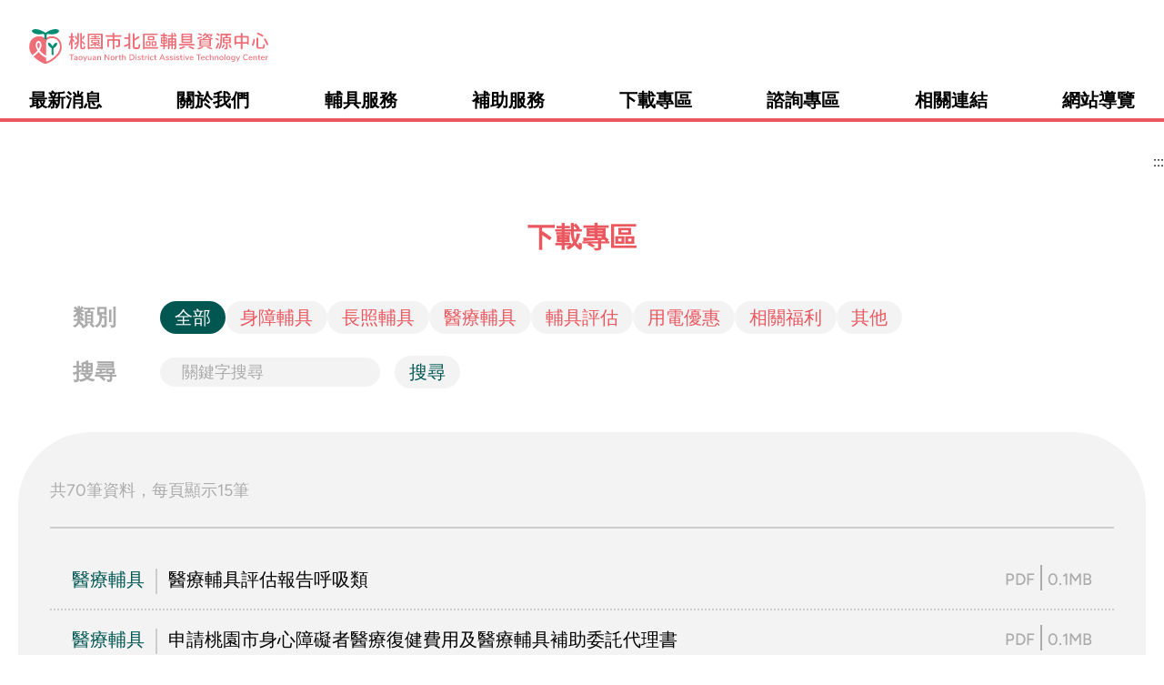

--- FILE ---
content_type: text/html; charset=UTF-8
request_url: https://www.tyad.org.tw/download
body_size: 13389
content:
<!DOCTYPE html>
<html lang="zh-TW">

<head>
    <meta charset="utf-8">
    <meta name="viewport" content="width=device-width, initial-scale=1">
    <meta name="csrf-token" content="TQVQboEmf5Be2o2yiw0G9z34nxuaPbtQzDSw8VCq">

    <link rel="shortcut icon" href="https://www.tyad.org.tw/img/favicon.png" type="image/x-icon">

        <title>桃園市北區輔具資源中心-下載專區</title>

    <!-- Fonts -->
    <link rel="preconnect" href="https://fonts.bunny.net">
    <link href="https://fonts.bunny.net/css?family=figtree:400,500,600&display=swap" rel="stylesheet" />
    <!--swiper-->
    <link rel="stylesheet" href="https://cdn.jsdelivr.net/npm/swiper@11/swiper-bundle.min.css" />

    <script src="https://cdn.jsdelivr.net/npm/swiper@11/swiper-bundle.min.js"></script>
    <!-- Scripts -->
    <link rel="preload" as="style" href="https://www.tyad.org.tw/build/assets/app-tHliyxC5.css" /><link rel="preload" as="style" href="https://www.tyad.org.tw/build/assets/app-v2Sj8WLY.css" /><link rel="modulepreload" href="https://www.tyad.org.tw/build/assets/app-Dh9ENM5R.js" /><link rel="stylesheet" href="https://www.tyad.org.tw/build/assets/app-tHliyxC5.css" data-navigate-track="reload" /><link rel="stylesheet" href="https://www.tyad.org.tw/build/assets/app-v2Sj8WLY.css" data-navigate-track="reload" /><script type="module" src="https://www.tyad.org.tw/build/assets/app-Dh9ENM5R.js" data-navigate-track="reload"></script>
    <!-- Styles -->
    <!-- Livewire Styles --><style >[wire\:loading][wire\:loading], [wire\:loading\.delay][wire\:loading\.delay], [wire\:loading\.inline-block][wire\:loading\.inline-block], [wire\:loading\.inline][wire\:loading\.inline], [wire\:loading\.block][wire\:loading\.block], [wire\:loading\.flex][wire\:loading\.flex], [wire\:loading\.table][wire\:loading\.table], [wire\:loading\.grid][wire\:loading\.grid], [wire\:loading\.inline-flex][wire\:loading\.inline-flex] {display: none;}[wire\:loading\.delay\.none][wire\:loading\.delay\.none], [wire\:loading\.delay\.shortest][wire\:loading\.delay\.shortest], [wire\:loading\.delay\.shorter][wire\:loading\.delay\.shorter], [wire\:loading\.delay\.short][wire\:loading\.delay\.short], [wire\:loading\.delay\.default][wire\:loading\.delay\.default], [wire\:loading\.delay\.long][wire\:loading\.delay\.long], [wire\:loading\.delay\.longer][wire\:loading\.delay\.longer], [wire\:loading\.delay\.longest][wire\:loading\.delay\.longest] {display: none;}[wire\:offline][wire\:offline] {display: none;}[wire\:dirty]:not(textarea):not(input):not(select) {display: none;}:root {--livewire-progress-bar-color: #2299dd;}[x-cloak] {display: none !important;}</style>
</head>

<body>
    <div class="font-sans antialiased">
        <header class="sticky top-0 left-0 z-40 bg-white">
    <div class="py-4 md:py-8 px-4 md:px-10 lg:px-0 flex  lg:flex-col flex-row justify-between items-center w-full">
        <section class="flex justify-center">
            <!-- 無障礙跳到內容區塊 -->
            <a href="#main" class="sr-only focus:not-sr-only block" tabindex="0">
                跳到主要內容
            </a>

            <div class=" w-[60%] h-full">
                <div class=" flex justify-between items-center">
                    <a href="https://www.tyad.org.tw" class="block lg:hidden w-full h-full lg:w-[327px]" title="首頁連結">
                        <img src="https://www.tyad.org.tw/img/LOGO.svg" class=" w-full h-full object-cover" alt="桃園市北區輔具資源中心logo"
                            title="桃園市北區輔具資源中心logo">
                    </a>
                </div>
            </div>
        </section>
        <!--電腦版-->
        <div class="hidden lg:block xl:px-0 text-xl leading-7 w-full">
            <div class="  lg:space-y-5">
                <div
                    class="max-w-[1000px] lg:max-w-screen-xl 2xl:max-w-screen-2xl mx-auto flex justify-between items-center pr-8">
                    <a href="https://www.tyad.org.tw" class="px-8 block w-full lg:w-[327px]" title="首頁連結">
                        <img src="https://www.tyad.org.tw/img/LOGO.svg" alt="桃園市北區輔具資源中心logo" title="桃園市北區輔具資源中心logo"
                            class=" w-full h-full object-cover">
                    </a>
                    <a class="accesskey block opacity-0" href="#U" id="U" accesskey="U" title="上方功能區">
                        :::
                    </a>
                </div>
                <nav class=" border-b-4 border-peachColor w-full text-center font-bold ">
                    <ul
                        class=" list-none space-x-5 xl:space-x-0 lg:flex justify-between items-center max-w-[1000px] lg:max-w-screen-xl 2xl:max-w-screen-2xl mx-auto">
                        <li class="relative group focus-within:block h-full">
                            <a href="/announcement"
                                class="block px-8 py-1.5 group-hover:text-peachColor transition-all duration-300">
                                最新消息
                            </a>

                            <div
                                class="relative hidden group-focus-within:block group-focus-within:absolute group-hover:block group-hover:absolute  xl:top-full w-[110%] left-0 ">
                                <section class="pt-1">
                                    <div class="bg-white px-2 hover:px-0  rounded-b-2xl  shadow-md overflow-hidden">
                                        <div class=" absolute top-0  left-1/2 -translate-x-1/2">
                                            <svg class="w-3 h-3" viewBox="0 0 10 5" fill="none"
                                                xmlns="http://www.w3.org/2000/svg">
                                                <path d="M4.99959 4.16669L9.22181 2.0504e-05H0.777368L4.99959 4.16669Z"
                                                    fill="#EE6E78" />
                                            </svg>
                                        </div>

                                        <div class="divide-y-2 divide-peachColor transition-all duration-300">
                                            <a href="/announcement" tabindex="0"
                                                class="block  hover:bg-peachColor hover:text-white transition-all duration-500 px-4 hover:px-6 py-3">
                                                公告訊息
                                            </a>
                                            <a href="/tour"
                                                class="block  hover:bg-peachColor hover:text-white transition-all duration-500 px-4 hover:px-6 py-3">
                                                輔具巡迴
                                            </a>
                                        </div>
                                    </div>
                                </section>
                            </div>

                        </li>
                        <li class="relative group focus-within:block h-full">
                            <a href="/introduce"
                                class="block px-8 py-1.5 group-hover:text-peachColor transition-all duration-300">
                                關於我們
                            </a>
                            <section
                                class="relative hidden group-focus-within:block group-hover:block group-focus-within:absolute group-hover:absolute  xl:top-full w-[110%] left-0">
                                <div class="pt-1">
                                    <div class="bg-white px-2 hover:px-0  rounded-b-2xl  shadow-md overflow-hidden">
                                        <div class=" absolute top-0  left-1/2 -translate-x-1/2">
                                            <svg class="w-3 h-3" viewBox="0 0 10 5" fill="none"
                                                xmlns="http://www.w3.org/2000/svg">
                                                <path d="M4.99959 4.16669L9.22181 2.0504e-05H0.777368L4.99959 4.16669Z"
                                                    fill="#EE6E78" />
                                            </svg>
                                        </div>
                                        <div class="divide-y-2 divide-peachColor transition-all duration-300">
                                            <a href="/introduce"
                                                class="block  hover:bg-peachColor hover:text-white transition-all duration-500 px-4 hover:px-6 py-3">
                                                <div>中心介紹</div>
                                            </a>
                                            <a href="/contact"
                                                class=" block  hover:bg-peachColor hover:text-white transition-all duration-500 px-4 hover:px-6 py-3">
                                                聯絡方式
                                            </a>
                                            <a href="/base"
                                                class="block  hover:bg-peachColor hover:text-white transition-all duration-500 px-4 py-3">
                                                據點資訊
                                            </a>
                                        </div>
                                    </div>
                                </div>
                            </section>
                        </li>
                        <li class="relative group focus-within:block h-full">
                            <a href="/assistiveEvaluation"
                                class="block px-8 py-1.5 group-hover:text-peachColor transition-all duration-300">
                                輔具服務
                            </a>
                            <section
                                class="relative hidden group-focus-within:block group-hover:block group-focus-within:absolute group-hover:absolute  xl:top-full w-[120%] left-0  group/01">
                                <div class="pt-1">
                                    <div class="bg-white px-2 hover:px-0  rounded-b-2xl  shadow-md overflow-hidden">
                                        <div class=" absolute top-0  left-1/2 -translate-x-1/2">
                                            <svg class="w-3 h-3" viewBox="0 0 10 5" fill="none"
                                                xmlns="http://www.w3.org/2000/svg">
                                                <path d="M4.99959 4.16669L9.22181 2.0504e-05H0.777368L4.99959 4.16669Z"
                                                    fill="#EE6E78" />
                                            </svg>
                                        </div>
                                        <div>

                                            <a href="/assistiveEvaluation"
                                                class="block relative hover:bg-peachColor hover:text-white transition-all duration-500 px-4 py-3 ">
                                                輔具評估
                                                <div
                                                    class=" absolute bottom-0 left-1/2 -translate-x-1/2 w-[90%] h-0.5 bg-peachColor group-hover/01:w-full transition-all duration-300">
                                                </div>
                                            </a>
                                            <a href="https://atonline.sfaa.gov.tw/index.jsp" target="_blank"
                                                rel="noopener noreferrer" aria-label="打開評估線上申辦網頁（另開視窗）"
                                                class="block relative  hover:bg-peachColor hover:text-white transition-all duration-500 px-4 py-3">
                                                評估線上申辦
                                                <div
                                                    class=" absolute bottom-0 left-1/2 -translate-x-1/2 w-[90%] h-0.5 bg-peachColor group-hover/01:w-full transition-all duration-300">
                                                </div>
                                            </a>
                                            <a href="/assistiveStairlift"
                                                class="block relative  hover:bg-peachColor hover:text-white transition-all duration-500 px-4 py-3">
                                                爬梯機借用
                                                <div
                                                    class=" absolute bottom-0 left-1/2 -translate-x-1/2 w-[90%] h-0.5 bg-peachColor group-hover/01:w-full transition-all duration-300">
                                                </div>
                                            </a>
                                            <a href="/assistiveRepair"
                                                class="block relative hover:bg-peachColor hover:text-white transition-all duration-500 px-4 py-3">
                                                借用維修捐贈
                                                <div
                                                    class=" absolute bottom-0 left-1/2 -translate-x-1/2 w-[90%] h-0.5 bg-peachColor group-hover/01:w-full transition-all duration-300">
                                                </div>
                                            </a>
                                            <a href="/assistiveDevices"
                                                class="block  hover:bg-peachColor hover:text-white transition-all duration-500 px-4 py-3">
                                                育兒輔具
                                            </a>
                                        </div>
                                    </div>
                                </div>
                            </section>
                        </li>
                        <li class="relative group focus-within:block h-full">
                            <a href="/subsidizedDevices"
                                class="block px-8 py-1.5 group-hover:text-peachColor transition-all duration-300">
                                補助服務
                            </a>
                            <section
                                class="relative hidden group-focus-within:block group-hover:block group-focus-within:absolute group-hover:absolute  xl:top-full w-[120%] left-0 group/02">
                                <div class="pt-1">
                                    <div class="bg-white px-2 hover:px-0  rounded-b-2xl  shadow-md overflow-hidden">
                                        <div class=" absolute top-0  left-1/2 -translate-x-1/2">
                                            <svg class="w-3 h-3" viewBox="0 0 10 5" fill="none"
                                                xmlns="http://www.w3.org/2000/svg">
                                                <path d="M4.99959 4.16669L9.22181 2.0504e-05H0.777368L4.99959 4.16669Z"
                                                    fill="#EE6E78" />
                                            </svg>
                                        </div>
                                        <a href="/subsidizedDevices"
                                            class="block relative hover:bg-peachColor hover:text-white transition-all duration-500 px-4 py-3">
                                            輔具補助
                                            <div
                                                class=" absolute bottom-0 left-1/2 -translate-x-1/2 w-[90%] h-0.5 bg-peachColor group-hover/02:w-full transition-all duration-300">
                                            </div>
                                        </a>
                                        <a href="https://atonline.sfaa.gov.tw/index.jsp"
                                            class="block relative hover:bg-peachColor hover:text-white transition-all duration-500 px-4 py-3"
                                            target="_blank" rel="noopener noreferrer" aria-label="打開補助線上申辦網頁（另開視窗）">
                                            補助線上申辦
                                            <div
                                                class=" absolute bottom-0 left-1/2 -translate-x-1/2 w-[90%] h-0.5 bg-peachColor group-hover/02:w-full transition-all duration-300">
                                            </div>
                                        </a>
                                        <a href="/subsidizedDisability"
                                            class="block relative hover:bg-peachColor hover:text-white transition-all duration-500 px-4 py-3">
                                            身障用電優惠
                                            <div
                                                class=" absolute bottom-0 left-1/2 -translate-x-1/2 w-[90%] h-0.5 bg-peachColor group-hover/02:w-full transition-all duration-300">
                                            </div>
                                        </a>
                                        <a href="/subsidizedMaunfacturer"
                                            class="block  hover:bg-peachColor hover:text-white transition-all duration-500 px-4 py-3">
                                            輔具特約廠商
                                        </a>
                                    </div>
                                </div>

                            </section>
                        </li>
                        <li>
                            <a href="/download"
                                class="block px-8 py-1.5 hover:text-peachColor transition-all duration-300">
                                下載專區
                            </a>
                        </li>
                        <li class="relative group focus-within:block">
                            <a href="/QA"
                                class="block px-8 py-1.5 group-hover:text-peachColor transition-all duration-300">
                                諮詢專區
                            </a>
                            <section
                                class="relative hidden group-focus-within:block group-hover:block group-focus-within:absolute group-hover:absolute  xl:top-full w-[120%] left-0">
                                <div class="pt-1">
                                    <div class="bg-white px-2 hover:px-0  rounded-b-2xl  shadow-md overflow-hidden">
                                        <div class=" absolute top-0  left-1/2 -translate-x-1/2">
                                            <svg class="w-3 h-3" viewBox="0 0 10 5" fill="none"
                                                xmlns="http://www.w3.org/2000/svg">
                                                <path d="M4.99959 4.16669L9.22181 2.0504e-05H0.777368L4.99959 4.16669Z"
                                                    fill="#EE6E78" />
                                            </svg>
                                        </div>
                                        <div class=" divide-y-2 divide-peachColor transition-all duration-300">
                                            <a href="/QA"
                                                class="block  hover:bg-peachColor hover:text-white transition-all duration-500 px-4 py-3">
                                                常見問題
                                            </a>
                                            <a href="/contactus"
                                                class="block  hover:bg-peachColor hover:text-white transition-all duration-500 px-4 py-3">
                                                聯絡我們
                                            </a>
                                            <a href="/feedback"
                                                class="block  hover:bg-peachColor hover:text-white transition-all duration-500 px-4 py-3">
                                                意見回饋
                                            </a>
                                        </div>
                                    </div>
                                </div>

                            </section>
                        </li>
                        <li>
                            <a href="/links"
                                class="block px-8 py-1.5 hover:text-peachColor transition-all duration-300">
                                相關連結
                            </a>
                        </li>
                        <li>
                            <a href="/sitemap"
                                class="block px-8 py-1.5 hover:text-peachColor transition-all duration-300">
                                網站導覽
                            </a>
                        </li>
                    </ul>
                </nav>
            </div>
        </div>
        <!--手機板-->
        <!--漢堡-->
        <div class="menubtn lg:hidden cursor-pointer relative z-40">
            <div class=" flex items-center">
                <div class="w-6 h-3 relative">
                    <div class="w-full h-0.5 bg-black rounded line01 absolute top-0 left-0"></div>
                    <div class="w-full h-0.5 bg-black rounded line02 absolute top-1/2 -translate-y-1/2 left-0">
                    </div>
                    <div class="w-full h-0.5 bg-black rounded line03 absolute bottom-0 left-0"></div>
                    <div class="w-full h-0.5 bg-black rounded line04 absolute top-0 left-0 opacity-0"></div>
                    <div class="w-full h-0.5 bg-black rounded line05 absolute bottom-0 left-0 opacity-0"></div>
                </div>
            </div>
        </div>
    </div>
    <!--手機選單-->
    <section>
        <div
            class="menu translate-x-10 hidden pointer-events-none fixed top-0 right-0 w-full h-screen z-30  overflow-y-auto bg-[#408A73] tracking-widest">
            <div class="pt-16 px-4 space-y-5">
                <a href="https://www.tyad.org.tw" class="block max-w-[250px]" title="首頁連結">
                    <img src="https://www.tyad.org.tw/img/logo-phone.png" alt="桃園市北區輔具資源中心logo" title="桃園市北區輔具資源中心logo">
                </a>
                <nav class="text-xl leading-7 font-bold divide-y-2 divide-[#236650]">
                    <section class="py-5 flex justify-between">
                        <div class="block w-[40%] text-[#ABDECD] transition-all duration-500  text-2xl">
                            最新消息
                        </div>
                        <div class="flex-1 text-lg text-[#C7FFF1] space-y-4">
                            <a href="/announcement" class="block ">
                                <div class="flex w-full justify-between items-center">
                                    公告訊息
                                    <div>
    <svg viewBox="0 0 13 18" class="w-5 h-6 fill-[#206958]  -rotate-90" xmlns="http://www.w3.org/2000/svg">
        <path d="M0.5 7.71429L5.64286 10.65L5.64286 0L7.35714 0L7.35714 10.65L12.5 7.71429L6.5 17.1429L0.5 7.71429Z" />
    </svg>
</div>
                                </div>
                            </a>
                            <a href="/tour" class="block  transition-all duration-500">
                                <div class="flex w-full justify-between items-center">
                                    輔具巡迴
                                    <div>
    <svg viewBox="0 0 13 18" class="w-5 h-6 fill-[#206958]  -rotate-90" xmlns="http://www.w3.org/2000/svg">
        <path d="M0.5 7.71429L5.64286 10.65L5.64286 0L7.35714 0L7.35714 10.65L12.5 7.71429L6.5 17.1429L0.5 7.71429Z" />
    </svg>
</div>
                                </div>
                            </a>
                        </div>
                    </section>

                    <section class="py-5 flex justify-between">
                        <div class="block w-[40%] text-[#ABDECD] transition-all duration-500  text-2xl">
                            關於我們
                        </div>
                        <div class="flex-1 text-lg text-[#C7FFF1] space-y-4">
                            <a href="/introduce" class="block">
                                <div class="flex w-full justify-between items-center">
                                    中心介紹
                                    <div>
    <svg viewBox="0 0 13 18" class="w-5 h-6 fill-[#206958]  -rotate-90" xmlns="http://www.w3.org/2000/svg">
        <path d="M0.5 7.71429L5.64286 10.65L5.64286 0L7.35714 0L7.35714 10.65L12.5 7.71429L6.5 17.1429L0.5 7.71429Z" />
    </svg>
</div>
                                </div>
                            </a>
                            <a href="/contact" class="block">
                                <div class="flex w-full justify-between items-center">
                                    聯絡方式
                                    <div>
    <svg viewBox="0 0 13 18" class="w-5 h-6 fill-[#206958]  -rotate-90" xmlns="http://www.w3.org/2000/svg">
        <path d="M0.5 7.71429L5.64286 10.65L5.64286 0L7.35714 0L7.35714 10.65L12.5 7.71429L6.5 17.1429L0.5 7.71429Z" />
    </svg>
</div>
                                </div>
                            </a>
                            <a href="/base" class="block">
                                <div class="flex w-full justify-between items-center">
                                    據點資訊
                                    <div>
    <svg viewBox="0 0 13 18" class="w-5 h-6 fill-[#206958]  -rotate-90" xmlns="http://www.w3.org/2000/svg">
        <path d="M0.5 7.71429L5.64286 10.65L5.64286 0L7.35714 0L7.35714 10.65L12.5 7.71429L6.5 17.1429L0.5 7.71429Z" />
    </svg>
</div>
                                </div>
                            </a>
                        </div>
                    </section>


                    <section class="py-5 flex justify-between">
                        <div class="block w-[40%] text-[#ABDECD] transition-all duration-500  text-2xl">
                            輔具服務
                        </div>
                        <div class="flex-1 text-lg text-[#C7FFF1] space-y-4">
                            <a href="/assistiveEvaluation" class="block">
                                <div class="flex w-full justify-between items-center">
                                    輔具評估
                                    <div>
    <svg viewBox="0 0 13 18" class="w-5 h-6 fill-[#206958]  -rotate-90" xmlns="http://www.w3.org/2000/svg">
        <path d="M0.5 7.71429L5.64286 10.65L5.64286 0L7.35714 0L7.35714 10.65L12.5 7.71429L6.5 17.1429L0.5 7.71429Z" />
    </svg>
</div>
                                </div>
                            </a>
                            <a href="https://atonline.sfaa.gov.tw/index.jsp" class="block" target="_blank"
                                rel="noopener noreferrer" aria-label="打開評估線上申辦網頁（另開視窗）">
                                <div class="flex w-full justify-between items-center">
                                    評估線上申辦
                                    <div>
    <svg viewBox="0 0 13 18" class="w-5 h-6 fill-[#206958]  -rotate-90" xmlns="http://www.w3.org/2000/svg">
        <path d="M0.5 7.71429L5.64286 10.65L5.64286 0L7.35714 0L7.35714 10.65L12.5 7.71429L6.5 17.1429L0.5 7.71429Z" />
    </svg>
</div>
                                </div>
                            </a>
                            <a href="/assistiveStairlift" class="block">
                                <div class="flex w-full justify-between items-center">
                                    爬梯機借用
                                    <div>
    <svg viewBox="0 0 13 18" class="w-5 h-6 fill-[#206958]  -rotate-90" xmlns="http://www.w3.org/2000/svg">
        <path d="M0.5 7.71429L5.64286 10.65L5.64286 0L7.35714 0L7.35714 10.65L12.5 7.71429L6.5 17.1429L0.5 7.71429Z" />
    </svg>
</div>
                                </div>
                            </a>
                            <a href="/assistiveRepair" class="block">
                                <div class="flex w-full justify-between items-center">
                                    借用維修捐贈
                                    <div>
    <svg viewBox="0 0 13 18" class="w-5 h-6 fill-[#206958]  -rotate-90" xmlns="http://www.w3.org/2000/svg">
        <path d="M0.5 7.71429L5.64286 10.65L5.64286 0L7.35714 0L7.35714 10.65L12.5 7.71429L6.5 17.1429L0.5 7.71429Z" />
    </svg>
</div>
                                </div>
                            </a>
                            <a href="/assistiveDevices" class="block ">
                                <div class="flex w-full justify-between items-center">
                                    育兒輔具
                                    <div>
    <svg viewBox="0 0 13 18" class="w-5 h-6 fill-[#206958]  -rotate-90" xmlns="http://www.w3.org/2000/svg">
        <path d="M0.5 7.71429L5.64286 10.65L5.64286 0L7.35714 0L7.35714 10.65L12.5 7.71429L6.5 17.1429L0.5 7.71429Z" />
    </svg>
</div>
                                </div>
                            </a>
                        </div>
                    </section>

                    <section class="py-5 flex justify-between">
                        <div class="block w-[40%] text-[#ABDECD] transition-all duration-500  text-2xl">
                            補助服務
                        </div>
                        <div class="flex-1 text-lg text-[#C7FFF1] space-y-4">
                            <a href="/subsidizedDevices" class="block ">
                                <div class="flex w-full justify-between items-center">
                                    輔具補助
                                    <div>
    <svg viewBox="0 0 13 18" class="w-5 h-6 fill-[#206958]  -rotate-90" xmlns="http://www.w3.org/2000/svg">
        <path d="M0.5 7.71429L5.64286 10.65L5.64286 0L7.35714 0L7.35714 10.65L12.5 7.71429L6.5 17.1429L0.5 7.71429Z" />
    </svg>
</div>
                                </div>
                            </a>
                            <a href="https://atonline.sfaa.gov.tw/index.jsp" class="block">
                                <div class="flex w-full justify-between items-center">
                                    補助線上申辦
                                    <div>
    <svg viewBox="0 0 13 18" class="w-5 h-6 fill-[#206958]  -rotate-90" xmlns="http://www.w3.org/2000/svg">
        <path d="M0.5 7.71429L5.64286 10.65L5.64286 0L7.35714 0L7.35714 10.65L12.5 7.71429L6.5 17.1429L0.5 7.71429Z" />
    </svg>
</div>
                                </div>
                            </a>
                            <a href="/subsidizedDisability" class="block">
                                <div class="flex w-full justify-between items-center">
                                    身障用電優惠
                                    <div>
    <svg viewBox="0 0 13 18" class="w-5 h-6 fill-[#206958]  -rotate-90" xmlns="http://www.w3.org/2000/svg">
        <path d="M0.5 7.71429L5.64286 10.65L5.64286 0L7.35714 0L7.35714 10.65L12.5 7.71429L6.5 17.1429L0.5 7.71429Z" />
    </svg>
</div>
                                </div>
                            </a>
                            <a href="/subsidizedMaunfacturer" class="block">
                                <div class="flex w-full justify-between items-center">
                                    輔具特約廠商
                                    <div>
    <svg viewBox="0 0 13 18" class="w-5 h-6 fill-[#206958]  -rotate-90" xmlns="http://www.w3.org/2000/svg">
        <path d="M0.5 7.71429L5.64286 10.65L5.64286 0L7.35714 0L7.35714 10.65L12.5 7.71429L6.5 17.1429L0.5 7.71429Z" />
    </svg>
</div>
                                </div>
                            </a>
                        </div>
                    </section>

                    <a href="/download"
                        class="py-5 text-[#ABDECD] flex w-full justify-between items-center   text-2xl">
                        下載專區
                        <div>
    <svg viewBox="0 0 13 18" class="w-5 h-6 fill-[#206958]  -rotate-90" xmlns="http://www.w3.org/2000/svg">
        <path d="M0.5 7.71429L5.64286 10.65L5.64286 0L7.35714 0L7.35714 10.65L12.5 7.71429L6.5 17.1429L0.5 7.71429Z" />
    </svg>
</div>
                    </a>
                    <section class="py-5 flex justify-between">
                        <div class="block w-[40%] text-[#ABDECD] transition-all duration-500  text-2xl">
                            諮詢專區
                        </div>
                        <div class="flex-1 text-lg text-[#C7FFF1] space-y-4">
                            <a href="/QA" class="block">
                                <div class="flex w-full justify-between items-center">
                                    常見問題
                                    <div>
    <svg viewBox="0 0 13 18" class="w-5 h-6 fill-[#206958]  -rotate-90" xmlns="http://www.w3.org/2000/svg">
        <path d="M0.5 7.71429L5.64286 10.65L5.64286 0L7.35714 0L7.35714 10.65L12.5 7.71429L6.5 17.1429L0.5 7.71429Z" />
    </svg>
</div>
                                </div>
                            </a>
                            <a href="/contactus" class="block">
                                <div class="flex w-full justify-between items-center">
                                    聯絡我們
                                    <div>
    <svg viewBox="0 0 13 18" class="w-5 h-6 fill-[#206958]  -rotate-90" xmlns="http://www.w3.org/2000/svg">
        <path d="M0.5 7.71429L5.64286 10.65L5.64286 0L7.35714 0L7.35714 10.65L12.5 7.71429L6.5 17.1429L0.5 7.71429Z" />
    </svg>
</div>
                                </div>
                            </a>
                            <a href="/feedback" class="block">
                                <div class="flex w-full justify-between items-center">
                                    意見回饋
                                    <div>
    <svg viewBox="0 0 13 18" class="w-5 h-6 fill-[#206958]  -rotate-90" xmlns="http://www.w3.org/2000/svg">
        <path d="M0.5 7.71429L5.64286 10.65L5.64286 0L7.35714 0L7.35714 10.65L12.5 7.71429L6.5 17.1429L0.5 7.71429Z" />
    </svg>
</div>
                                </div>
                            </a>
                        </div>
                    </section>

                    <a href="/links" class="py-5 text-[#ABDECD] flex w-full justify-between items-center  text-2xl">
                        相關連結
                        <div>
    <svg viewBox="0 0 13 18" class="w-5 h-6 fill-[#206958]  -rotate-90" xmlns="http://www.w3.org/2000/svg">
        <path d="M0.5 7.71429L5.64286 10.65L5.64286 0L7.35714 0L7.35714 10.65L12.5 7.71429L6.5 17.1429L0.5 7.71429Z" />
    </svg>
</div>
                    </a>

                    <a href="/sitemap" class="py-5 text-[#ABDECD] flex w-full justify-between items-center  text-2xl">
                        網站導覽
                        <div>
    <svg viewBox="0 0 13 18" class="w-5 h-6 fill-[#206958]  -rotate-90" xmlns="http://www.w3.org/2000/svg">
        <path d="M0.5 7.71429L5.64286 10.65L5.64286 0L7.35714 0L7.35714 10.65L12.5 7.71429L6.5 17.1429L0.5 7.71429Z" />
    </svg>
</div>
                    </a>
                </nav>
            </div>
        </div>
    </section>
</header>
<script type="module">
    //手機板menu
    let menubtn = document.querySelector('.menubtn');
    let showmenu = false;
    let timelinearea = gsap.timeline()
    timelinearea.pause()
    timelinearea.to('.menubtn', {
            duration: 0.3,
            pointerEvents: 'auto',
        })
        .to('.line01', {
            top: '50%',
            y: '-50%',
            opacity: 0,
            duration: 0.5,
        })

        .to('.line02', {
            opacity: 0,
            duration: 0.5,
        }, "<")

        .to('.line03', {
            bottom: '50%',
            y: '50%',
            opacity: 0,
            duration: 0.5,
        }, "<")

        .to('.menu', {
            display: "block",
            x: 0,
            duration: 0.5,
            pointerEvents: 'auto'
        })

        .to('.line04', {
            rotation: 45,
            top: '50%',
            y: '-50%',
            opacity: 1,
            duration: 0.5,
            backgroundColor: 'white'
        }, "<")

        .to('.line05', {
            rotation: -45,
            bottom: '50%',
            y: '50%',
            opacity: 1,
            duration: 0.5,
            backgroundColor: 'white'
        }, "<")



    menubtn.addEventListener('click', function() {
        if (showmenu) {
            timelinearea.reverse()
        } else {
            timelinearea.play()
        }
        showmenu = !showmenu
    });

    // //header
    // let header = document.querySelector('.header');
    // // 初始化滾動位置
    // let lastScrollTop = 0;

    // // 監聽滾動事件
    // window.addEventListener('scroll', () => {
    //     // 獲取當前滾動位置
    //     let currentScrollTop = window.scrollY;

    //     // 判斷滾動方向
    //     if (currentScrollTop > lastScrollTop) {
    //         // 向下滾動
    //         gsap.to(header, {
    //             duration: 0.5,
    //             boxShadow: "0 10px 15px -3px rgb(0 0 0 / 0.1), 0 4px 6px -4px rgb(0 0 0 / 0.1)"
    //         });

    //     } else {
    //         // 向上滾動
    //         gsap.to(header, {
    //             duration: 0.5,
    //             boxShadow: "0 10px 15px -3px rgb(0 0 0 / 0.1), 0 4px 6px -4px rgb(0 0 0 / 0.1)"
    //         });
    //     }

    //     //判斷滾動到頁面頂部時
    //     if (currentScrollTop === 0) {
    //         gsap.to(header, {
    //             duration: 0.5,
    //             boxShadow: "none"
    //         });
    //     }
    //     // 更新上一次滾動位置
    //     lastScrollTop = currentScrollTop;
    // });
</script>
        <div class=" container mx-auto flex justify-end items-end">
            <a class="accesskey" href="#C" id="C" accesskey="C" title="主要內容區" class="block opacity-0">
                :::
            </a>
        </div>
        <div wire:snapshot="{&quot;data&quot;:{&quot;search&quot;:null,&quot;tag&quot;:null,&quot;paginators&quot;:[{&quot;page&quot;:1},{&quot;s&quot;:&quot;arr&quot;}]},&quot;memo&quot;:{&quot;id&quot;:&quot;6HMF4cZ94GvHBdbYL72o&quot;,&quot;name&quot;:&quot;frontend.download&quot;,&quot;path&quot;:&quot;download&quot;,&quot;method&quot;:&quot;GET&quot;,&quot;children&quot;:[],&quot;scripts&quot;:[],&quot;assets&quot;:[],&quot;errors&quot;:[],&quot;locale&quot;:&quot;zh_TW&quot;},&quot;checksum&quot;:&quot;373121c721ead9dd2d3edb8143daa96611509c5c2e13c3bd37d23cc5d0847c7a&quot;}" wire:effects="{&quot;url&quot;:{&quot;search&quot;:{&quot;as&quot;:&quot;search&quot;,&quot;use&quot;:&quot;push&quot;,&quot;alwaysShow&quot;:false,&quot;except&quot;:null},&quot;tag&quot;:{&quot;as&quot;:&quot;tag&quot;,&quot;use&quot;:&quot;push&quot;,&quot;alwaysShow&quot;:false,&quot;except&quot;:null},&quot;paginators.page&quot;:{&quot;as&quot;:&quot;page&quot;,&quot;use&quot;:&quot;push&quot;,&quot;alwaysShow&quot;:false,&quot;except&quot;:null}}}" wire:id="6HMF4cZ94GvHBdbYL72o">
    <main class="mt-12 px-5 pb-16">
        <div class="max-w-screen-xl mx-auto">
            <div class="space-y-6 md:space-y-12">
                <h1 class="text-center text-peachColor font-semibold text-3xl leading-normal">下載專區</h1>

                <div class="max-w-[1120px] w-full mx-auto scroll-mt-60" id="main">
                    <div class="space-y-3 md:space-y-6">
                        <div class="space-x-6 md:space-x-12 flex items-center">
                            <p class=" space-x-6 md:text-2xl font-semibold leading-10 text-[#ABABAB]">類別</p>
                            <ul class="flex flex-wrap gap-2 flex-1 ">
                                <li>
                                    <button tabindex="0"
                                        class="py-1 md:py-0 rounded-full text-sm md:text-xl md:leading-9 px-4 cursor-pointer bg-greenColor text-white"
                                        wire:click="$set('tag',null)">
                                        <p>全部</p>
                                    </button>
                                </li>
                                <!--[if BLOCK]><![endif]-->                                    <li>
                                        <button tabindex="0"
                                            class="py-1 md:py-0 rounded-full text-sm md:text-xl md:leading-9 px-4 cursor-pointer bg-lightGreyColor text-peachColor hover:bg-greenColor hover:text-white transition-all duration-300"
                                            wire:click="$set('tag',1)">
                                            <p>身障輔具</p>
                                        </button>
                                    </li>
                                                                    <li>
                                        <button tabindex="0"
                                            class="py-1 md:py-0 rounded-full text-sm md:text-xl md:leading-9 px-4 cursor-pointer bg-lightGreyColor text-peachColor hover:bg-greenColor hover:text-white transition-all duration-300"
                                            wire:click="$set('tag',2)">
                                            <p>長照輔具</p>
                                        </button>
                                    </li>
                                                                    <li>
                                        <button tabindex="0"
                                            class="py-1 md:py-0 rounded-full text-sm md:text-xl md:leading-9 px-4 cursor-pointer bg-lightGreyColor text-peachColor hover:bg-greenColor hover:text-white transition-all duration-300"
                                            wire:click="$set('tag',3)">
                                            <p>醫療輔具</p>
                                        </button>
                                    </li>
                                                                    <li>
                                        <button tabindex="0"
                                            class="py-1 md:py-0 rounded-full text-sm md:text-xl md:leading-9 px-4 cursor-pointer bg-lightGreyColor text-peachColor hover:bg-greenColor hover:text-white transition-all duration-300"
                                            wire:click="$set('tag',4)">
                                            <p>輔具評估</p>
                                        </button>
                                    </li>
                                                                    <li>
                                        <button tabindex="0"
                                            class="py-1 md:py-0 rounded-full text-sm md:text-xl md:leading-9 px-4 cursor-pointer bg-lightGreyColor text-peachColor hover:bg-greenColor hover:text-white transition-all duration-300"
                                            wire:click="$set('tag',5)">
                                            <p>用電優惠</p>
                                        </button>
                                    </li>
                                                                    <li>
                                        <button tabindex="0"
                                            class="py-1 md:py-0 rounded-full text-sm md:text-xl md:leading-9 px-4 cursor-pointer bg-lightGreyColor text-peachColor hover:bg-greenColor hover:text-white transition-all duration-300"
                                            wire:click="$set('tag',6)">
                                            <p>相關福利</p>
                                        </button>
                                    </li>
                                                                    <li>
                                        <button tabindex="0"
                                            class="py-1 md:py-0 rounded-full text-sm md:text-xl md:leading-9 px-4 cursor-pointer bg-lightGreyColor text-peachColor hover:bg-greenColor hover:text-white transition-all duration-300"
                                            wire:click="$set('tag',7)">
                                            <p>其他</p>
                                        </button>
                                    </li>
                                <!--[if ENDBLOCK]><![endif]-->

                            </ul>
                        </div>
                        <form wire:submit.prevent="goSearch"
                            class="space-y-2 md:space-y-0 md:space-x-12 md:flex items-center">
                            <p class="md:text-2xl font-semibold md:leading-9 text-[#ABABAB]">搜尋</p>
                            <div class="flex space-x-4 items-center">
                                <div>
                                    <label for="search">
                                        <span class="sr-only">搜尋</span>
                                    </label>
                                    <input
                                        class="px-6 py-2 text-sm md:text-lg md:leading-8 font-medium bg-lightGreyColor rounded-full border-transparent focus:outline-none focus:border-transparent caret-greenColor  focus:ring-transparent placeholder:text-[#ABABAB] bg-lightGreyColor md:py-0"
                                        type="text" wire:model="search" placeholder="關鍵字搜尋" name="search"
                                        id="search">
                                </div>

                                <div>
                                    <button type="submit" aria-label="送出搜尋"
                                        class="text-greenColor py-2 px-4 md:py-0 text-sm md:text-xl md:leading-9 rounded-full cursor-pointer hover:bg-greenColor bg-lightGreyColor hover:text-white transition-all duration-300">
                                        <p>搜尋</p>
                                    </button>
                                </div>
                            </div>
                        </form>
                    </div>
                </div>

                <div class="bg-lightGreyColor rounded-3xl lg:rounded-[80px] px-5 py-6 md:py-12 space-y-3 md:space-y-6">
                    <div class="max-w-[1170px] w-full mx-auto divide-y-2 divide-[#CDCDCD] space-y-3 md:space-y-6">
                        <div>
                            <p class="text-lg leading-8 text-[#ABABAB]">共70筆資料，每頁顯示15筆</p>
                        </div>

                        <div class="pt-6">
                            <!--[if BLOCK]><![endif]-->                                <a href="https://www.tyad.org.tw/storage/fileUpload/20240530/HMbjZcf5GYcE1Cc6Ku2NGk6jeNDz64CBseqJTto6.pdf" download="醫療輔具評估報告呼吸類"
                                    class="block md:flex flex-col md:flex-row md:items-center md:justify-between px-3 md:px-6 hover:rounded-2xl hover:text-white group hover:bg-greenColor transition-all duration-300 py-2 md:py-4 border-b-2 border-[#CDCDCD] border-dotted">
                                    <div class="md:flex lg:space-x-3  items-center md:space-x-6">
                                        <div class="flex justify-between items-center md:block">
                                            <p
                                                class="text-sm md:text-xl leading-9 text-greenColor group-hover:text-white transition-all duration-300">
                                                醫療輔具</p>
                                            <div
                                                class=" space-x-1.5 text-[#ABABAB] leading-8  font-medium group-hover:text-white transition-all duration-300 md:hidden flex justify-center items-center">
                                                <p>PDF
                                                </p>
                                                <div
                                                    class="w-0.5 h-4 bg-[#ABABAB] group-hover:bg-white transition-all duration-300">
                                                </div>
                                                <p>146850</p>
                                            </div>

                                        </div>
                                        <div
                                            class="hidden md:block w-0.5 h-7 mt-1 bg-[#CDCDCD] group-hover:bg-white transition-all duration-300">
                                        </div>
                                        <p class="text-sm md:text-xl leading-9 flex-1 line-clamp-2 md:line-clamp-1">
                                            醫療輔具評估報告呼吸類
                                        </p>
                                    </div>
                                    <div
                                        class=" space-x-1.5 text-[#ABABAB] leading-8 text-lg font-medium group-hover:text-white transition-all duration-300 md:flex hidden">
                                        <p>PDF
                                        </p>
                                        <div
                                            class="w-0.5 h-7 bg-[#ABABAB] group-hover:bg-white transition-all duration-300">
                                        </div>
                                        <p>0.1MB</p>
                                    </div>
                                </a>
                                                            <a href="https://www.tyad.org.tw/storage/fileUpload/20250828/xWBH4YSxBe7y5qdYR8cJusRBmHHFkfwtXPVOWGm1.pdf" download="申請桃園市身心障礙者醫療復健費用及醫療輔具補助委託代理書"
                                    class="block md:flex flex-col md:flex-row md:items-center md:justify-between px-3 md:px-6 hover:rounded-2xl hover:text-white group hover:bg-greenColor transition-all duration-300 py-2 md:py-4 border-b-2 border-[#CDCDCD] border-dotted">
                                    <div class="md:flex lg:space-x-3  items-center md:space-x-6">
                                        <div class="flex justify-between items-center md:block">
                                            <p
                                                class="text-sm md:text-xl leading-9 text-greenColor group-hover:text-white transition-all duration-300">
                                                醫療輔具</p>
                                            <div
                                                class=" space-x-1.5 text-[#ABABAB] leading-8  font-medium group-hover:text-white transition-all duration-300 md:hidden flex justify-center items-center">
                                                <p>PDF
                                                </p>
                                                <div
                                                    class="w-0.5 h-4 bg-[#ABABAB] group-hover:bg-white transition-all duration-300">
                                                </div>
                                                <p>81014</p>
                                            </div>

                                        </div>
                                        <div
                                            class="hidden md:block w-0.5 h-7 mt-1 bg-[#CDCDCD] group-hover:bg-white transition-all duration-300">
                                        </div>
                                        <p class="text-sm md:text-xl leading-9 flex-1 line-clamp-2 md:line-clamp-1">
                                            申請桃園市身心障礙者醫療復健費用及醫療輔具補助委託代理書
                                        </p>
                                    </div>
                                    <div
                                        class=" space-x-1.5 text-[#ABABAB] leading-8 text-lg font-medium group-hover:text-white transition-all duration-300 md:flex hidden">
                                        <p>PDF
                                        </p>
                                        <div
                                            class="w-0.5 h-7 bg-[#ABABAB] group-hover:bg-white transition-all duration-300">
                                        </div>
                                        <p>0.1MB</p>
                                    </div>
                                </a>
                                                            <a href="https://www.tyad.org.tw/storage/fileUpload/20250828/MlCB4HCObddFjCMUpkwkt5lUH6Q9ERtgEOCbUxor.pdf" download="桃園市身心障礙者醫療復健費用及醫療輔具補助申請書"
                                    class="block md:flex flex-col md:flex-row md:items-center md:justify-between px-3 md:px-6 hover:rounded-2xl hover:text-white group hover:bg-greenColor transition-all duration-300 py-2 md:py-4 border-b-2 border-[#CDCDCD] border-dotted">
                                    <div class="md:flex lg:space-x-3  items-center md:space-x-6">
                                        <div class="flex justify-between items-center md:block">
                                            <p
                                                class="text-sm md:text-xl leading-9 text-greenColor group-hover:text-white transition-all duration-300">
                                                醫療輔具</p>
                                            <div
                                                class=" space-x-1.5 text-[#ABABAB] leading-8  font-medium group-hover:text-white transition-all duration-300 md:hidden flex justify-center items-center">
                                                <p>PDF
                                                </p>
                                                <div
                                                    class="w-0.5 h-4 bg-[#ABABAB] group-hover:bg-white transition-all duration-300">
                                                </div>
                                                <p>179932</p>
                                            </div>

                                        </div>
                                        <div
                                            class="hidden md:block w-0.5 h-7 mt-1 bg-[#CDCDCD] group-hover:bg-white transition-all duration-300">
                                        </div>
                                        <p class="text-sm md:text-xl leading-9 flex-1 line-clamp-2 md:line-clamp-1">
                                            桃園市身心障礙者醫療復健費用及醫療輔具補助申請書
                                        </p>
                                    </div>
                                    <div
                                        class=" space-x-1.5 text-[#ABABAB] leading-8 text-lg font-medium group-hover:text-white transition-all duration-300 md:flex hidden">
                                        <p>PDF
                                        </p>
                                        <div
                                            class="w-0.5 h-7 bg-[#ABABAB] group-hover:bg-white transition-all duration-300">
                                        </div>
                                        <p>0.2MB</p>
                                    </div>
                                </a>
                                                            <a href="https://www.tyad.org.tw/storage/fileUpload/20250703/5ppod2Fcypvp0FMo09sZrHJ0aJQ91a5YfmaWeOFZ.pdf" download="各縣市輔具中心連絡資訊"
                                    class="block md:flex flex-col md:flex-row md:items-center md:justify-between px-3 md:px-6 hover:rounded-2xl hover:text-white group hover:bg-greenColor transition-all duration-300 py-2 md:py-4 border-b-2 border-[#CDCDCD] border-dotted">
                                    <div class="md:flex lg:space-x-3  items-center md:space-x-6">
                                        <div class="flex justify-between items-center md:block">
                                            <p
                                                class="text-sm md:text-xl leading-9 text-greenColor group-hover:text-white transition-all duration-300">
                                                其他</p>
                                            <div
                                                class=" space-x-1.5 text-[#ABABAB] leading-8  font-medium group-hover:text-white transition-all duration-300 md:hidden flex justify-center items-center">
                                                <p>PDF
                                                </p>
                                                <div
                                                    class="w-0.5 h-4 bg-[#ABABAB] group-hover:bg-white transition-all duration-300">
                                                </div>
                                                <p>507939</p>
                                            </div>

                                        </div>
                                        <div
                                            class="hidden md:block w-0.5 h-7 mt-1 bg-[#CDCDCD] group-hover:bg-white transition-all duration-300">
                                        </div>
                                        <p class="text-sm md:text-xl leading-9 flex-1 line-clamp-2 md:line-clamp-1">
                                            各縣市輔具中心連絡資訊
                                        </p>
                                    </div>
                                    <div
                                        class=" space-x-1.5 text-[#ABABAB] leading-8 text-lg font-medium group-hover:text-white transition-all duration-300 md:flex hidden">
                                        <p>PDF
                                        </p>
                                        <div
                                            class="w-0.5 h-7 bg-[#ABABAB] group-hover:bg-white transition-all duration-300">
                                        </div>
                                        <p>0.5MB</p>
                                    </div>
                                </a>
                                                            <a href="https://www.tyad.org.tw/storage/fileUpload/20240530/W89nZPo1th8aTCsSXnMMPRSKzzRGyznkKfo6hJ7C.pdf" download="經濟部、衛生福利部公告用電優惠相關說明"
                                    class="block md:flex flex-col md:flex-row md:items-center md:justify-between px-3 md:px-6 hover:rounded-2xl hover:text-white group hover:bg-greenColor transition-all duration-300 py-2 md:py-4 border-b-2 border-[#CDCDCD] border-dotted">
                                    <div class="md:flex lg:space-x-3  items-center md:space-x-6">
                                        <div class="flex justify-between items-center md:block">
                                            <p
                                                class="text-sm md:text-xl leading-9 text-greenColor group-hover:text-white transition-all duration-300">
                                                用電優惠</p>
                                            <div
                                                class=" space-x-1.5 text-[#ABABAB] leading-8  font-medium group-hover:text-white transition-all duration-300 md:hidden flex justify-center items-center">
                                                <p>PDF
                                                </p>
                                                <div
                                                    class="w-0.5 h-4 bg-[#ABABAB] group-hover:bg-white transition-all duration-300">
                                                </div>
                                                <p>318236</p>
                                            </div>

                                        </div>
                                        <div
                                            class="hidden md:block w-0.5 h-7 mt-1 bg-[#CDCDCD] group-hover:bg-white transition-all duration-300">
                                        </div>
                                        <p class="text-sm md:text-xl leading-9 flex-1 line-clamp-2 md:line-clamp-1">
                                            經濟部、衛生福利部公告用電優惠相關說明
                                        </p>
                                    </div>
                                    <div
                                        class=" space-x-1.5 text-[#ABABAB] leading-8 text-lg font-medium group-hover:text-white transition-all duration-300 md:flex hidden">
                                        <p>PDF
                                        </p>
                                        <div
                                            class="w-0.5 h-7 bg-[#ABABAB] group-hover:bg-white transition-all duration-300">
                                        </div>
                                        <p>0.3MB</p>
                                    </div>
                                </a>
                                                            <a href="https://www.tyad.org.tw/storage/fileUpload/20240530/dwxI547HDhqEsCgiwQGIbDa9g5JfTwcQxWCy9ucJ.pdf" download="用電優惠取消申請切結書"
                                    class="block md:flex flex-col md:flex-row md:items-center md:justify-between px-3 md:px-6 hover:rounded-2xl hover:text-white group hover:bg-greenColor transition-all duration-300 py-2 md:py-4 border-b-2 border-[#CDCDCD] border-dotted">
                                    <div class="md:flex lg:space-x-3  items-center md:space-x-6">
                                        <div class="flex justify-between items-center md:block">
                                            <p
                                                class="text-sm md:text-xl leading-9 text-greenColor group-hover:text-white transition-all duration-300">
                                                用電優惠</p>
                                            <div
                                                class=" space-x-1.5 text-[#ABABAB] leading-8  font-medium group-hover:text-white transition-all duration-300 md:hidden flex justify-center items-center">
                                                <p>PDF
                                                </p>
                                                <div
                                                    class="w-0.5 h-4 bg-[#ABABAB] group-hover:bg-white transition-all duration-300">
                                                </div>
                                                <p>454501</p>
                                            </div>

                                        </div>
                                        <div
                                            class="hidden md:block w-0.5 h-7 mt-1 bg-[#CDCDCD] group-hover:bg-white transition-all duration-300">
                                        </div>
                                        <p class="text-sm md:text-xl leading-9 flex-1 line-clamp-2 md:line-clamp-1">
                                            用電優惠取消申請切結書
                                        </p>
                                    </div>
                                    <div
                                        class=" space-x-1.5 text-[#ABABAB] leading-8 text-lg font-medium group-hover:text-white transition-all duration-300 md:flex hidden">
                                        <p>PDF
                                        </p>
                                        <div
                                            class="w-0.5 h-7 bg-[#ABABAB] group-hover:bg-white transition-all duration-300">
                                        </div>
                                        <p>0.4MB</p>
                                    </div>
                                </a>
                                                            <a href="https://www.tyad.org.tw/storage/fileUpload/20240530/AG6UMlzSITrxjm5MNT6CBsm0TDnatvVLtZwe5cET.pdf" download="用電優惠變更電號切結書"
                                    class="block md:flex flex-col md:flex-row md:items-center md:justify-between px-3 md:px-6 hover:rounded-2xl hover:text-white group hover:bg-greenColor transition-all duration-300 py-2 md:py-4 border-b-2 border-[#CDCDCD] border-dotted">
                                    <div class="md:flex lg:space-x-3  items-center md:space-x-6">
                                        <div class="flex justify-between items-center md:block">
                                            <p
                                                class="text-sm md:text-xl leading-9 text-greenColor group-hover:text-white transition-all duration-300">
                                                用電優惠</p>
                                            <div
                                                class=" space-x-1.5 text-[#ABABAB] leading-8  font-medium group-hover:text-white transition-all duration-300 md:hidden flex justify-center items-center">
                                                <p>PDF
                                                </p>
                                                <div
                                                    class="w-0.5 h-4 bg-[#ABABAB] group-hover:bg-white transition-all duration-300">
                                                </div>
                                                <p>480874</p>
                                            </div>

                                        </div>
                                        <div
                                            class="hidden md:block w-0.5 h-7 mt-1 bg-[#CDCDCD] group-hover:bg-white transition-all duration-300">
                                        </div>
                                        <p class="text-sm md:text-xl leading-9 flex-1 line-clamp-2 md:line-clamp-1">
                                            用電優惠變更電號切結書
                                        </p>
                                    </div>
                                    <div
                                        class=" space-x-1.5 text-[#ABABAB] leading-8 text-lg font-medium group-hover:text-white transition-all duration-300 md:flex hidden">
                                        <p>PDF
                                        </p>
                                        <div
                                            class="w-0.5 h-7 bg-[#ABABAB] group-hover:bg-white transition-all duration-300">
                                        </div>
                                        <p>0.5MB</p>
                                    </div>
                                </a>
                                                            <a href="https://www.tyad.org.tw/storage/fileUpload/20240530/YOaAy3BeoJY9JUUHyuLgNRtpaUF7vNdTNby02gIF.pdf" download="個人用電優惠說明"
                                    class="block md:flex flex-col md:flex-row md:items-center md:justify-between px-3 md:px-6 hover:rounded-2xl hover:text-white group hover:bg-greenColor transition-all duration-300 py-2 md:py-4 border-b-2 border-[#CDCDCD] border-dotted">
                                    <div class="md:flex lg:space-x-3  items-center md:space-x-6">
                                        <div class="flex justify-between items-center md:block">
                                            <p
                                                class="text-sm md:text-xl leading-9 text-greenColor group-hover:text-white transition-all duration-300">
                                                用電優惠</p>
                                            <div
                                                class=" space-x-1.5 text-[#ABABAB] leading-8  font-medium group-hover:text-white transition-all duration-300 md:hidden flex justify-center items-center">
                                                <p>PDF
                                                </p>
                                                <div
                                                    class="w-0.5 h-4 bg-[#ABABAB] group-hover:bg-white transition-all duration-300">
                                                </div>
                                                <p>201610</p>
                                            </div>

                                        </div>
                                        <div
                                            class="hidden md:block w-0.5 h-7 mt-1 bg-[#CDCDCD] group-hover:bg-white transition-all duration-300">
                                        </div>
                                        <p class="text-sm md:text-xl leading-9 flex-1 line-clamp-2 md:line-clamp-1">
                                            個人用電優惠說明
                                        </p>
                                    </div>
                                    <div
                                        class=" space-x-1.5 text-[#ABABAB] leading-8 text-lg font-medium group-hover:text-white transition-all duration-300 md:flex hidden">
                                        <p>PDF
                                        </p>
                                        <div
                                            class="w-0.5 h-7 bg-[#ABABAB] group-hover:bg-white transition-all duration-300">
                                        </div>
                                        <p>0.2MB</p>
                                    </div>
                                </a>
                                                            <a href="https://www.tyad.org.tw/storage/fileUpload/20241210/iVKxebKuQtaUMWUtBKMNMrMAcIgFRFV82R1nFSZ5.pdf" download="居家身心障礙者維生器材及生活輔具用電優惠診斷證明書"
                                    class="block md:flex flex-col md:flex-row md:items-center md:justify-between px-3 md:px-6 hover:rounded-2xl hover:text-white group hover:bg-greenColor transition-all duration-300 py-2 md:py-4 border-b-2 border-[#CDCDCD] border-dotted">
                                    <div class="md:flex lg:space-x-3  items-center md:space-x-6">
                                        <div class="flex justify-between items-center md:block">
                                            <p
                                                class="text-sm md:text-xl leading-9 text-greenColor group-hover:text-white transition-all duration-300">
                                                用電優惠</p>
                                            <div
                                                class=" space-x-1.5 text-[#ABABAB] leading-8  font-medium group-hover:text-white transition-all duration-300 md:hidden flex justify-center items-center">
                                                <p>PDF
                                                </p>
                                                <div
                                                    class="w-0.5 h-4 bg-[#ABABAB] group-hover:bg-white transition-all duration-300">
                                                </div>
                                                <p>169197</p>
                                            </div>

                                        </div>
                                        <div
                                            class="hidden md:block w-0.5 h-7 mt-1 bg-[#CDCDCD] group-hover:bg-white transition-all duration-300">
                                        </div>
                                        <p class="text-sm md:text-xl leading-9 flex-1 line-clamp-2 md:line-clamp-1">
                                            居家身心障礙者維生器材及生活輔具用電優惠診斷證明書
                                        </p>
                                    </div>
                                    <div
                                        class=" space-x-1.5 text-[#ABABAB] leading-8 text-lg font-medium group-hover:text-white transition-all duration-300 md:flex hidden">
                                        <p>PDF
                                        </p>
                                        <div
                                            class="w-0.5 h-7 bg-[#ABABAB] group-hover:bg-white transition-all duration-300">
                                        </div>
                                        <p>0.2MB</p>
                                    </div>
                                </a>
                                                            <a href="https://www.tyad.org.tw/storage/fileUpload/20240614/uzAuOjzEP17cncyokVK6OvtMJ6kJzPCrRK6v84M0.pdf" download="居家身障者用電申請表"
                                    class="block md:flex flex-col md:flex-row md:items-center md:justify-between px-3 md:px-6 hover:rounded-2xl hover:text-white group hover:bg-greenColor transition-all duration-300 py-2 md:py-4 border-b-2 border-[#CDCDCD] border-dotted">
                                    <div class="md:flex lg:space-x-3  items-center md:space-x-6">
                                        <div class="flex justify-between items-center md:block">
                                            <p
                                                class="text-sm md:text-xl leading-9 text-greenColor group-hover:text-white transition-all duration-300">
                                                用電優惠</p>
                                            <div
                                                class=" space-x-1.5 text-[#ABABAB] leading-8  font-medium group-hover:text-white transition-all duration-300 md:hidden flex justify-center items-center">
                                                <p>PDF
                                                </p>
                                                <div
                                                    class="w-0.5 h-4 bg-[#ABABAB] group-hover:bg-white transition-all duration-300">
                                                </div>
                                                <p>215061</p>
                                            </div>

                                        </div>
                                        <div
                                            class="hidden md:block w-0.5 h-7 mt-1 bg-[#CDCDCD] group-hover:bg-white transition-all duration-300">
                                        </div>
                                        <p class="text-sm md:text-xl leading-9 flex-1 line-clamp-2 md:line-clamp-1">
                                            居家身障者用電申請表
                                        </p>
                                    </div>
                                    <div
                                        class=" space-x-1.5 text-[#ABABAB] leading-8 text-lg font-medium group-hover:text-white transition-all duration-300 md:flex hidden">
                                        <p>PDF
                                        </p>
                                        <div
                                            class="w-0.5 h-7 bg-[#ABABAB] group-hover:bg-white transition-all duration-300">
                                        </div>
                                        <p>0.2MB</p>
                                    </div>
                                </a>
                                                            <a href="https://www.tyad.org.tw/storage/fileUpload/20240530/ZQdvtzItTkBRVpCENYltlPx7qFfUCuSKoBMyWaEP.pdf" download="輔具評估報告書(編號25)-助聽器使用效益驗證"
                                    class="block md:flex flex-col md:flex-row md:items-center md:justify-between px-3 md:px-6 hover:rounded-2xl hover:text-white group hover:bg-greenColor transition-all duration-300 py-2 md:py-4 border-b-2 border-[#CDCDCD] border-dotted">
                                    <div class="md:flex lg:space-x-3  items-center md:space-x-6">
                                        <div class="flex justify-between items-center md:block">
                                            <p
                                                class="text-sm md:text-xl leading-9 text-greenColor group-hover:text-white transition-all duration-300">
                                                輔具評估</p>
                                            <div
                                                class=" space-x-1.5 text-[#ABABAB] leading-8  font-medium group-hover:text-white transition-all duration-300 md:hidden flex justify-center items-center">
                                                <p>PDF
                                                </p>
                                                <div
                                                    class="w-0.5 h-4 bg-[#ABABAB] group-hover:bg-white transition-all duration-300">
                                                </div>
                                                <p>784851</p>
                                            </div>

                                        </div>
                                        <div
                                            class="hidden md:block w-0.5 h-7 mt-1 bg-[#CDCDCD] group-hover:bg-white transition-all duration-300">
                                        </div>
                                        <p class="text-sm md:text-xl leading-9 flex-1 line-clamp-2 md:line-clamp-1">
                                            輔具評估報告書(編號25)-助聽器使用效益驗證
                                        </p>
                                    </div>
                                    <div
                                        class=" space-x-1.5 text-[#ABABAB] leading-8 text-lg font-medium group-hover:text-white transition-all duration-300 md:flex hidden">
                                        <p>PDF
                                        </p>
                                        <div
                                            class="w-0.5 h-7 bg-[#ABABAB] group-hover:bg-white transition-all duration-300">
                                        </div>
                                        <p>0.7MB</p>
                                    </div>
                                </a>
                                                            <a href="https://www.tyad.org.tw/storage/fileUpload/20240530/f7suSXu1yEwWY4KwaHUAReKdtLc3pMOp7Nh24Bg9.pdf" download="輔具評估報告書(編號24)-量身訂製之特製鞋"
                                    class="block md:flex flex-col md:flex-row md:items-center md:justify-between px-3 md:px-6 hover:rounded-2xl hover:text-white group hover:bg-greenColor transition-all duration-300 py-2 md:py-4 border-b-2 border-[#CDCDCD] border-dotted">
                                    <div class="md:flex lg:space-x-3  items-center md:space-x-6">
                                        <div class="flex justify-between items-center md:block">
                                            <p
                                                class="text-sm md:text-xl leading-9 text-greenColor group-hover:text-white transition-all duration-300">
                                                輔具評估</p>
                                            <div
                                                class=" space-x-1.5 text-[#ABABAB] leading-8  font-medium group-hover:text-white transition-all duration-300 md:hidden flex justify-center items-center">
                                                <p>PDF
                                                </p>
                                                <div
                                                    class="w-0.5 h-4 bg-[#ABABAB] group-hover:bg-white transition-all duration-300">
                                                </div>
                                                <p>802509</p>
                                            </div>

                                        </div>
                                        <div
                                            class="hidden md:block w-0.5 h-7 mt-1 bg-[#CDCDCD] group-hover:bg-white transition-all duration-300">
                                        </div>
                                        <p class="text-sm md:text-xl leading-9 flex-1 line-clamp-2 md:line-clamp-1">
                                            輔具評估報告書(編號24)-量身訂製之特製鞋
                                        </p>
                                    </div>
                                    <div
                                        class=" space-x-1.5 text-[#ABABAB] leading-8 text-lg font-medium group-hover:text-white transition-all duration-300 md:flex hidden">
                                        <p>PDF
                                        </p>
                                        <div
                                            class="w-0.5 h-7 bg-[#ABABAB] group-hover:bg-white transition-all duration-300">
                                        </div>
                                        <p>0.8MB</p>
                                    </div>
                                </a>
                                                            <a href="https://www.tyad.org.tw/storage/fileUpload/20240530/9U0ywHo2CWAUVtZIPBrFIUHuscZsUcoo3n7hJYjY.pdf" download="輔具評估報告書(編號23)-脊柱矯具"
                                    class="block md:flex flex-col md:flex-row md:items-center md:justify-between px-3 md:px-6 hover:rounded-2xl hover:text-white group hover:bg-greenColor transition-all duration-300 py-2 md:py-4 border-b-2 border-[#CDCDCD] border-dotted">
                                    <div class="md:flex lg:space-x-3  items-center md:space-x-6">
                                        <div class="flex justify-between items-center md:block">
                                            <p
                                                class="text-sm md:text-xl leading-9 text-greenColor group-hover:text-white transition-all duration-300">
                                                輔具評估</p>
                                            <div
                                                class=" space-x-1.5 text-[#ABABAB] leading-8  font-medium group-hover:text-white transition-all duration-300 md:hidden flex justify-center items-center">
                                                <p>PDF
                                                </p>
                                                <div
                                                    class="w-0.5 h-4 bg-[#ABABAB] group-hover:bg-white transition-all duration-300">
                                                </div>
                                                <p>533888</p>
                                            </div>

                                        </div>
                                        <div
                                            class="hidden md:block w-0.5 h-7 mt-1 bg-[#CDCDCD] group-hover:bg-white transition-all duration-300">
                                        </div>
                                        <p class="text-sm md:text-xl leading-9 flex-1 line-clamp-2 md:line-clamp-1">
                                            輔具評估報告書(編號23)-脊柱矯具
                                        </p>
                                    </div>
                                    <div
                                        class=" space-x-1.5 text-[#ABABAB] leading-8 text-lg font-medium group-hover:text-white transition-all duration-300 md:flex hidden">
                                        <p>PDF
                                        </p>
                                        <div
                                            class="w-0.5 h-7 bg-[#ABABAB] group-hover:bg-white transition-all duration-300">
                                        </div>
                                        <p>0.5MB</p>
                                    </div>
                                </a>
                                                            <a href="https://www.tyad.org.tw/storage/fileUpload/20240530/HmwSIwUGEP16o9yXAdceFHq5NcAXWy3Fg7FAxuBV.pdf" download="輔具評估報告書(編號22)-上下肢矯具"
                                    class="block md:flex flex-col md:flex-row md:items-center md:justify-between px-3 md:px-6 hover:rounded-2xl hover:text-white group hover:bg-greenColor transition-all duration-300 py-2 md:py-4 border-b-2 border-[#CDCDCD] border-dotted">
                                    <div class="md:flex lg:space-x-3  items-center md:space-x-6">
                                        <div class="flex justify-between items-center md:block">
                                            <p
                                                class="text-sm md:text-xl leading-9 text-greenColor group-hover:text-white transition-all duration-300">
                                                輔具評估</p>
                                            <div
                                                class=" space-x-1.5 text-[#ABABAB] leading-8  font-medium group-hover:text-white transition-all duration-300 md:hidden flex justify-center items-center">
                                                <p>PDF
                                                </p>
                                                <div
                                                    class="w-0.5 h-4 bg-[#ABABAB] group-hover:bg-white transition-all duration-300">
                                                </div>
                                                <p>655934</p>
                                            </div>

                                        </div>
                                        <div
                                            class="hidden md:block w-0.5 h-7 mt-1 bg-[#CDCDCD] group-hover:bg-white transition-all duration-300">
                                        </div>
                                        <p class="text-sm md:text-xl leading-9 flex-1 line-clamp-2 md:line-clamp-1">
                                            輔具評估報告書(編號22)-上下肢矯具
                                        </p>
                                    </div>
                                    <div
                                        class=" space-x-1.5 text-[#ABABAB] leading-8 text-lg font-medium group-hover:text-white transition-all duration-300 md:flex hidden">
                                        <p>PDF
                                        </p>
                                        <div
                                            class="w-0.5 h-7 bg-[#ABABAB] group-hover:bg-white transition-all duration-300">
                                        </div>
                                        <p>0.6MB</p>
                                    </div>
                                </a>
                                                            <a href="https://www.tyad.org.tw/storage/fileUpload/20240530/Sl0kPzkpkKQkc1FqPTzKBb9IESbyFUyZaAIRqiJu.pdf" download="輔具評估報告書(編號21)-下肢義肢"
                                    class="block md:flex flex-col md:flex-row md:items-center md:justify-between px-3 md:px-6 hover:rounded-2xl hover:text-white group hover:bg-greenColor transition-all duration-300 py-2 md:py-4 border-b-2 border-[#CDCDCD] border-dotted">
                                    <div class="md:flex lg:space-x-3  items-center md:space-x-6">
                                        <div class="flex justify-between items-center md:block">
                                            <p
                                                class="text-sm md:text-xl leading-9 text-greenColor group-hover:text-white transition-all duration-300">
                                                輔具評估</p>
                                            <div
                                                class=" space-x-1.5 text-[#ABABAB] leading-8  font-medium group-hover:text-white transition-all duration-300 md:hidden flex justify-center items-center">
                                                <p>PDF
                                                </p>
                                                <div
                                                    class="w-0.5 h-4 bg-[#ABABAB] group-hover:bg-white transition-all duration-300">
                                                </div>
                                                <p>636072</p>
                                            </div>

                                        </div>
                                        <div
                                            class="hidden md:block w-0.5 h-7 mt-1 bg-[#CDCDCD] group-hover:bg-white transition-all duration-300">
                                        </div>
                                        <p class="text-sm md:text-xl leading-9 flex-1 line-clamp-2 md:line-clamp-1">
                                            輔具評估報告書(編號21)-下肢義肢
                                        </p>
                                    </div>
                                    <div
                                        class=" space-x-1.5 text-[#ABABAB] leading-8 text-lg font-medium group-hover:text-white transition-all duration-300 md:flex hidden">
                                        <p>PDF
                                        </p>
                                        <div
                                            class="w-0.5 h-7 bg-[#ABABAB] group-hover:bg-white transition-all duration-300">
                                        </div>
                                        <p>0.6MB</p>
                                    </div>
                                </a>
                            <!--[if ENDBLOCK]><![endif]-->
                        </div>
                    </div>

                    <div class=" flex justify-center">
    <!--[if BLOCK]><![endif]-->        <nav role="navigation" aria-label="Pagination Navigation" class="flex justify-center space-x-6">
            <!--prev-->
            <span class="">
                
                <!--[if BLOCK]><![endif]-->                    
                    <div class="w-9 h-9 flex justify-center items-center bg-white rounded-full group hover:bg-greenColor transition-all duration-300 cursor-pointer pointer-events-none"
                        aria-label="上一頁">
                        <svg class="w-2.5 rotate-180 group-placeholder-shown:fill-white transition-all duration-300 fill-greenColor group-hover:fill-white"
                            viewBox="0 0 10 11" xmlns="http://www.w3.org/2000/svg">
                            <path
                                d="M9.16477 5.88636L0.0170455 10.5455V8.72727L7.03409 5.34659L6.97727 5.46023V5.17614L7.03409 5.28977L0.0170455 1.90909V0.0909088L9.16477 4.75V5.88636Z" />
                        </svg>
                    </div>
                <!--[if ENDBLOCK]><![endif]-->
            </span>

            <!--elements-->
            <span class="items-center hidden sm:flex">
                <!--[if BLOCK]><![endif]-->                    <!--[if BLOCK]><![endif]--><!--[if ENDBLOCK]><![endif]-->


                    <!--[if BLOCK]><![endif]-->                        <ul class="grid grid-flow-col-dense gap-x-6">
                            <!--[if BLOCK]><![endif]-->                                <!--[if BLOCK]><![endif]-->                                    <span
                                        class="w-9 h-9 flex justify-center items-center rounded-full bg-greenColor transition-all duration-300 text-white cursor-pointer text-xl"
                                        wire:click='gotoPage(1)'
                                        x-on:click="$wire.selectPage = false,$wire.selectAll = false,scrollTo({top: 0, behavior: 'smooth'})">
                                        1
                                    </span>
                                <!--[if ENDBLOCK]><![endif]-->
                                                            <!--[if BLOCK]><![endif]-->                                    <li class="w-9 h-9 flex justify-center items-center bg-white rounded-full group hover:bg-greenColor transition-all duration-300 text-greenColor hover:text-white cursor-pointer text-xl"
                                        wire:click='gotoPage(2)'
                                        x-on:click="$wire.selectPage = false,$wire.selectAll = false,scrollTo({top: 0, behavior: 'smooth'})">
                                        2
                                    </li>
                                <!--[if ENDBLOCK]><![endif]-->
                                                            <!--[if BLOCK]><![endif]-->                                    <li class="w-9 h-9 flex justify-center items-center bg-white rounded-full group hover:bg-greenColor transition-all duration-300 text-greenColor hover:text-white cursor-pointer text-xl"
                                        wire:click='gotoPage(3)'
                                        x-on:click="$wire.selectPage = false,$wire.selectAll = false,scrollTo({top: 0, behavior: 'smooth'})">
                                        3
                                    </li>
                                <!--[if ENDBLOCK]><![endif]-->
                                                            <!--[if BLOCK]><![endif]-->                                    <li class="w-9 h-9 flex justify-center items-center bg-white rounded-full group hover:bg-greenColor transition-all duration-300 text-greenColor hover:text-white cursor-pointer text-xl"
                                        wire:click='gotoPage(4)'
                                        x-on:click="$wire.selectPage = false,$wire.selectAll = false,scrollTo({top: 0, behavior: 'smooth'})">
                                        4
                                    </li>
                                <!--[if ENDBLOCK]><![endif]-->
                                                            <!--[if BLOCK]><![endif]-->                                    <li class="w-9 h-9 flex justify-center items-center bg-white rounded-full group hover:bg-greenColor transition-all duration-300 text-greenColor hover:text-white cursor-pointer text-xl"
                                        wire:click='gotoPage(5)'
                                        x-on:click="$wire.selectPage = false,$wire.selectAll = false,scrollTo({top: 0, behavior: 'smooth'})">
                                        5
                                    </li>
                                <!--[if ENDBLOCK]><![endif]-->
                            <!--[if ENDBLOCK]><![endif]-->
                        </ul>
                    <!--[if ENDBLOCK]><![endif]-->
                <!--[if ENDBLOCK]><![endif]-->
            </span>

            <!--next-->
            <span class="flex items-center">
                
                <!--[if BLOCK]><![endif]-->                    <button wire:click='nextPage,$wire.$refresh' wire:loading.attr="disabled" rel="next"
                        x-on:click="scrollTo({top: 0, behavior: 'smooth'})" aria-label="下一頁"
                        class="w-9 h-9 flex justify-center items-center bg-white rounded-full group hover:bg-greenColor transition-all duration-300 cursor-pointer">
                        <svg class="w-2.5 transition-all duration-300 fill-greenColor group-hover:fill-white"
                            viewBox="0 0 10 11" xmlns="http://www.w3.org/2000/svg">
                            <path
                                d="M9.16477 5.88636L0.0170455 10.5455V8.72727L7.03409 5.34659L6.97727 5.46023V5.17614L7.03409 5.28977L0.0170455 1.90909V0.0909088L9.16477 4.75V5.88636Z" />
                        </svg>
                    </button>
                <!--[if ENDBLOCK]><![endif]-->
            </span>
        </nav>

        <!-- Dialog Loading -->
        <section class="fixed inset-0 z-50" wire:loading wire:target="gotoPage,previousPage,nextPage">
            <div class='grid w-full h-full place-content-center'>
                <svg class="w-20 h-20 animate-spin" xmlns="http://www.w3.org/2000/svg" fill="none"
                    viewBox="0 0 24 24">
                    <circle class="opacity-25" cx="12" cy="12" r="10" stroke="currentColor"
                        stroke-width="4"></circle>
                    <path class="opacity-75" fill="currentColor"
                        d="M4 12a8 8 0 018-8V0C5.373 0 0 5.373 0 12h4zm2 5.291A7.962 7.962 0 014 12H0c0 3.042 1.135 5.824 3 7.938l3-2.647z">
                    </path>
                </svg>
            </div>
        </section>
    <!--[if ENDBLOCK]><![endif]-->
</div>

                </div>
            </div>
        </div>
    </main>

</div>
        <footer class="px-[7.29%] py-12 bg-pinkColor space-y-12  font-bold tracking-widest">
    <a class="accesskey opacity-0" href="#B" id="B" accesskey="B" title="底部功能區">
        :::
    </a>

    <section class=" md:flex md:space-x-10">
        <h2 class="text-2xl lg:text-4xl font-bold leading-loose tracking-[10%] ">
            桃園市北區輔具資源中心
        </h2>
        <section class=" flex items-center space-x-7">
            <a href="tel:033683040" class="block hover:scale-105 transition-all duration-500" title="聯繫電話033683040">
                <span class="sr-only">聯繫電話033683040</span>
                <svg width="36" height="36" viewBox="0 0 24 24" class="fill-black" aria-label="電話圖標"
                    role="img" xmlns="http://www.w3.org/2000/svg">
                    <path
                        d="M12 0.000244141C5.37234 0.000244141 0 5.37258 0 11.9997C0 18.6268 5.37234 23.9997 12 23.9997C18.6277 23.9997 24 18.6273 24 11.9997C24 5.37201 18.6271 0.000244141 12 0.000244141ZM18.6604 17.2157C18.2698 17.6108 17.8973 18.0296 17.4643 18.3733C17.2047 18.5793 16.8547 18.6889 16.5285 18.7893C16.2903 18.8621 16.0256 18.8492 15.8771 18.8638C14.781 18.8492 13.8604 18.5675 12.9799 18.1374C11.1172 17.2292 9.6175 15.8667 8.22897 14.3647C7.29144 13.3487 6.4555 12.261 5.84929 11.0102C5.35541 9.99139 5.04779 8.93138 5.15729 7.78218C5.21373 7.19121 5.38307 6.65611 5.83744 6.23843C6.15522 5.94717 6.45155 5.63223 6.7603 5.33025C7.00866 5.08698 7.29313 5.0723 7.53471 5.31049C8.42465 6.18876 9.31044 7.0708 10.1921 7.95659C10.423 8.18801 10.4015 8.46967 10.1458 8.73044C9.79962 9.0834 9.45042 9.43279 9.09821 9.77861C8.71834 10.1523 8.63932 10.4345 8.93678 10.8826C9.99228 12.4992 11.3679 13.8823 12.9787 14.9466C13.1848 15.0826 13.4263 15.204 13.6657 15.2396C13.8237 15.2627 14.0433 15.1622 14.1737 15.0465C14.5789 14.6808 14.9537 14.2811 15.342 13.8968C15.5876 13.6535 15.8946 13.645 16.139 13.8872C16.9827 14.7229 17.8237 15.5617 18.6621 16.4034C18.9296 16.6715 18.9279 16.9459 18.6627 17.214L18.6604 17.2157Z" />
                </svg>
            </a>

            <a href="https://www.google.com/maps/place/%E6%A1%83%E5%9C%92%E5%B8%82%E5%8C%97%E5%8D%80%E8%BC%94%E5%85%B7%E8%B3%87%E6%BA%90%E4%B8%AD%E5%BF%83/@24.938631,121.299148,17z/data=!4m6!3m5!1s0x346818e7bdc53c97:0xff55c96687ec178c!8m2!3d24.9382643!4d121.2984168!16s%2Fg%2F119vznhb2?hl=zh-TW&entry=ttu"
                class="block hover:scale-105 transition-all duration-500" target="_blank" rel="noopener noreferrer"
                aria-label="打開google地圖（另開視窗）">
                <span class="sr-only">地址桃園市八德區介壽路二段901巷49弄91號</span>
                <svg width="36" height="36" viewBox="0 0 24 24" class="fill-black" aria-label="地圖圖標"
                    role="img" xmlns="http://www.w3.org/2000/svg">
                    <g clip-path="url(#clip0_368_2379)">
                        <path
                            d="M11.9955 1.00163e-05C5.35238 0.00960415 -0.00905053 5.37611 0.00392977 12.0062C0.0157813 18.6538 5.37382 24.0073 12.0073 24C18.651 23.9927 24.0079 18.6301 24 11.9944C23.9926 5.35015 18.629 -0.00845539 11.9955 1.00163e-05ZM16.9336 12.3736C16.8625 12.5125 16.7852 12.6479 16.7028 12.78L12.6958 19.2786C12.6261 19.4016 12.5249 19.5038 12.4027 19.575C12.2805 19.6462 12.1417 19.6837 12.0003 19.6837C11.8589 19.6837 11.72 19.6462 11.5978 19.575C11.4756 19.5038 11.3745 19.4016 11.3047 19.2786L7.29773 12.78C7.21533 12.6479 7.13858 12.5125 7.06747 12.3736C6.63919 11.5346 6.432 10.6002 6.46547 9.65875C6.49894 8.71733 6.77197 7.79999 7.25875 6.99349C7.74554 6.18699 8.42998 5.51798 9.24736 5.0497C10.0647 4.58143 10.9881 4.32938 11.93 4.31737C14.9849 4.28012 17.5352 6.80055 17.5352 9.85374C17.5375 10.7295 17.3313 11.5933 16.9336 12.3736Z" />
                        <path
                            d="M12.002 12C13.2987 12 14.3498 10.9489 14.3498 9.65231C14.3498 8.35568 13.2987 7.30457 12.002 7.30457C10.7054 7.30457 9.6543 8.35568 9.6543 9.65231C9.6543 10.9489 10.7054 12 12.002 12Z" />
                    </g>
                    <defs>
                        <clipPath id="clip0_368_2379">
                            <rect width="23.9966" height="24" fill="white" transform="translate(0.00390625)" />
                        </clipPath>
                    </defs>
                </svg>
            </a>

            <a href="https://www.facebook.com/tyad.org/?locale=zh_TW"
                class="block hover:scale-105 transition-all duration-500" target="_blank" rel="noopener noreferrer"
                aria-label="打開Facebook（另開視窗）">
                <span class="sr-only">
                    桃園市北區輔具資源中心臉書
                </span>
                <svg width="36" height="36" viewBox="0 0 36 36" class="fill-black" aria-label="臉書圖標"
                    role="img" xmlns="http://www.w3.org/2000/svg">
                    <path
                        d="M17.9823 0.000137095C8.01768 0.0136817 -0.0236073 8.06429 -0.00582996 18.0094C0.0119474 27.9809 8.04901 36.0111 17.9993 36.0001C27.9647 35.9891 36.0001 27.9453 35.9891 17.9917C35.9772 8.02535 27.9326 -0.012561 17.9823 0.000137095ZM22.7551 17.9265H19.6424V29.0162H15.0101V17.9358H12.8438V14.0087H15.0101C15.0101 13.7996 15.0042 13.6311 15.0101 13.4627C15.0558 12.3876 14.9957 11.2938 15.1794 10.2407C15.5299 8.17772 17.0511 6.90791 19.148 6.83002C20.45 6.78092 21.7553 6.8207 23.081 6.8207V10.6259H21.4811C21.2271 10.6259 20.9681 10.6259 20.7116 10.6259C20.0208 10.6335 19.6779 10.9239 19.6483 11.6164C19.6161 12.3833 19.6415 13.152 19.6415 13.9918H23.1674C23.0235 15.3369 22.8923 16.6067 22.7551 17.9265Z" />
                </svg>
            </a>

            <a href="https://liff.line.me/1645278921-kWRPP32q/?accountId=105klrnh" target="_blank"
                rel="noopener noreferrer" aria-label="打開Line（另開視窗）"
                class="block hover:scale-105 transition-all duration-500" title="line">
                <span class="sr-only">桃園市北區輔具資源中心line</span>
                <svg width="36" height="36" viewBox="0 0 36 36" fill="black" aria-label="line圖標" role="img"
                    xmlns="http://www.w3.org/2000/svg">
                    <g clip-path="url(#clip0_368_1725)">
                        <path
                            d="M17.9941 0.00012207C8.05265 0.00012207 -0.00585938 8.05864 -0.00585938 17.9993C-0.00585938 27.9399 8.05265 35.9993 17.9941 35.9993C27.9356 35.9993 35.9941 27.9408 35.9941 17.9993C35.9941 8.0578 27.9314 0.00012207 17.9941 0.00012207ZM27.42 22.9531C24.8987 25.8546 19.2607 29.3877 17.9781 29.9296C16.6954 30.4714 16.885 29.585 16.9375 29.2819C16.968 29.1007 17.1068 28.2532 17.1068 28.2532C17.1466 27.9459 17.1915 27.47 17.0679 27.1661C16.9333 26.8316 16.3999 26.6581 16.0087 26.5734C10.2345 25.8114 5.95971 21.7737 5.95971 16.9528C5.95971 11.5757 11.3504 7.20182 17.9755 7.20182C24.6006 7.20182 29.9922 11.5757 29.9922 16.9528C29.9922 19.105 29.1582 21.043 27.4166 22.9531H27.42Z" />
                        <path
                            d="M25.9966 20.0558C26.0574 20.0558 26.1158 20.0316 26.1588 19.9886C26.2018 19.9455 26.226 19.8872 26.226 19.8263V18.9737C26.2258 18.9129 26.2015 18.8547 26.1586 18.8117C26.1156 18.7688 26.0573 18.7445 25.9966 18.7443H23.7021V17.8595H25.9966C26.0573 17.8593 26.1156 17.8351 26.1586 17.7921C26.2015 17.7491 26.2258 17.6909 26.226 17.6301V16.7775C26.2258 16.7167 26.2015 16.6585 26.1586 16.6155C26.1156 16.5725 26.0573 16.5483 25.9966 16.5481H23.7021V15.6633H25.9966C26.0573 15.6631 26.1156 15.6388 26.1586 15.5958C26.2015 15.5529 26.2258 15.4946 26.226 15.4338V14.5813C26.2258 14.5205 26.2015 14.4622 26.1586 14.4193C26.1156 14.3763 26.0573 14.352 25.9966 14.3518H22.6201C22.5899 14.3518 22.5601 14.3577 22.5323 14.3693C22.5044 14.3808 22.4791 14.3977 22.4578 14.419C22.4365 14.4403 22.4196 14.4656 22.4081 14.4935C22.3966 14.5213 22.3906 14.5511 22.3906 14.5813V14.5863V19.8204C22.3906 19.8505 22.3966 19.8804 22.4081 19.9082C22.4196 19.936 22.4365 19.9613 22.4578 19.9826C22.4791 20.0039 22.5044 20.0208 22.5323 20.0324C22.5601 20.0439 22.5899 20.0498 22.6201 20.0498H25.9966V20.0558Z" />
                        <path
                            d="M13.5055 20.0558C13.5663 20.0558 13.6247 20.0316 13.6677 19.9886C13.7107 19.9455 13.7349 19.8872 13.7349 19.8263V18.9737C13.7347 18.9129 13.7104 18.8547 13.6675 18.8117C13.6245 18.7688 13.5663 18.7445 13.5055 18.7443H11.211V14.5813C11.2108 14.5205 11.1866 14.4622 11.1436 14.4193C11.1006 14.3763 11.0424 14.352 10.9816 14.3518H10.1298C10.069 14.3518 10.0106 14.376 9.96759 14.419C9.92456 14.4621 9.90039 14.5204 9.90039 14.5813V19.8204C9.90039 19.8812 9.92456 19.9396 9.96759 19.9826C10.0106 20.0257 10.069 20.0498 10.1298 20.0498H13.5055V20.0558Z" />
                        <path
                            d="M15.541 14.3535H14.6884C14.5617 14.3535 14.459 14.4562 14.459 14.583V19.8272C14.459 19.9539 14.5617 20.0566 14.6884 20.0566H15.541C15.6677 20.0566 15.7705 19.9539 15.7705 19.8272V14.583C15.7705 14.4562 15.6677 14.3535 15.541 14.3535Z" />
                        <path
                            d="M21.3438 14.3527H20.4912C20.4303 14.3527 20.372 14.3768 20.3289 14.4199C20.2859 14.4629 20.2617 14.5213 20.2617 14.5821V17.697L17.8623 14.4568C17.8568 14.4483 17.8506 14.4404 17.8437 14.4331L17.8293 14.4187C17.8255 14.4146 17.8212 14.4109 17.8166 14.4077C17.815 14.4058 17.8129 14.4044 17.8107 14.4035C17.8071 14.4002 17.8031 14.3973 17.7988 14.395L17.792 14.3908L17.7793 14.3832H17.7717L17.7582 14.3772H17.7505H17.737H17.7285H17.715H17.7057H17.693H16.8251C16.7644 14.3774 16.7061 14.4017 16.6632 14.4447C16.6202 14.4876 16.5959 14.5459 16.5957 14.6067V19.8509C16.5957 19.9117 16.6199 19.9701 16.6629 20.0131C16.7059 20.0562 16.7643 20.0803 16.8251 20.0803H17.6777C17.7386 20.0803 17.797 20.0562 17.84 20.0131C17.883 19.9701 17.9072 19.9117 17.9072 19.8509V16.7132L20.3092 19.9576C20.3256 19.9799 20.3457 19.9993 20.3684 20.0151L20.3828 20.0236H20.3896L20.4006 20.0287L20.4125 20.0338H20.4192L20.4353 20.0388C20.4549 20.044 20.4751 20.0466 20.4954 20.0465H21.3421C21.4029 20.0465 21.4613 20.0223 21.5043 19.9793C21.5474 19.9362 21.5715 19.8779 21.5715 19.817V14.5728C21.5689 14.5139 21.5439 14.4583 21.5015 14.4174C21.4591 14.3764 21.4027 14.3533 21.3438 14.3527Z" />
                    </g>
                    <defs>
                        <clipPath id="clip0_368_1725">
                            <rect width="36" height="36" fill="white"
                                transform="translate(-0.00976562 0.00012207)" />
                        </clipPath>
                    </defs>
                </svg>
            </a>
        </section>
    </section>
    <section
        class=" grid 2xl:grid-cols-3 gap-2.5 2xl:gap-10 text-lg lg:text-xl leading-7 pb-12 border-b-2 border-white">
        <div class=" space-y-2.5 2xl:space-y-0">
            <h7>桃園市八德區介壽路二段901巷49弄91號</h7>
            <h7>桃園市身心障礙福利館2樓</h7>
            <h7>週一至週五 8:00-17:00</h7>
        </div>
        <div>
            <h7>電話(03)3683040、(03)3732028</h7>
            <h7>傳真(03)3689107</h7>
        </div>
        <div>
            <h7> 可提供非上班服務時段(夜間或假日)</h7>
            <h7> 請來電諮詢及預約</h7>
        </div>

        <div class="flex gap-2">
            <h7>承辦單位</h7>
            <h7>社團法人台灣身心障礙暨弱勢者權益推動協會</h7>

        </div>
    </section>
    <div class=" lg:text-xl leading-7 lg:flex justify-between items-center space-y-5 lg:space-y-0">
        <p>
            © 桃園市北區資源輔具中心版權所有
        </p>

        <a href="https://accessibility.moda.gov.tw/Applications/Detail?category=20240930102603" title="無障礙網站"
            aria-label="打開無障礙網站（另開視窗）" target="_blank">
            <img src="https://www.tyad.org.tw/img/AccessiilityA 2.png" alt="通過A無障礙網頁檢測" />
        </a>

    </div>
</footer>
    </div>
        <script src="/livewire/livewire.min.js?id=239a5c52"   data-csrf="TQVQboEmf5Be2o2yiw0G9z34nxuaPbtQzDSw8VCq" data-update-uri="/livewire/update" data-navigate-once="true"></script>
</body>

</html>


--- FILE ---
content_type: application/javascript
request_url: https://www.tyad.org.tw/build/assets/app-Dh9ENM5R.js
body_size: 105964
content:
function Vc(s,e){return function(){return s.apply(e,arguments)}}const{toString:rd}=Object.prototype,{getPrototypeOf:Yo}=Object,fa=(s=>e=>{const t=rd.call(e);return s[t]||(s[t]=t.slice(8,-1).toLowerCase())})(Object.create(null)),xi=s=>(s=s.toLowerCase(),e=>fa(e)===s),da=s=>e=>typeof e===s,{isArray:cs}=Array,Ws=da("undefined");function sd(s){return s!==null&&!Ws(s)&&s.constructor!==null&&!Ws(s.constructor)&&jt(s.constructor.isBuffer)&&s.constructor.isBuffer(s)}const Xc=xi("ArrayBuffer");function nd(s){let e;return typeof ArrayBuffer<"u"&&ArrayBuffer.isView?e=ArrayBuffer.isView(s):e=s&&s.buffer&&Xc(s.buffer),e}const ad=da("string"),jt=da("function"),Hc=da("number"),pa=s=>s!==null&&typeof s=="object",od=s=>s===!0||s===!1,Ln=s=>{if(fa(s)!=="object")return!1;const e=Yo(s);return(e===null||e===Object.prototype||Object.getPrototypeOf(e)===null)&&!(Symbol.toStringTag in s)&&!(Symbol.iterator in s)},ld=xi("Date"),cd=xi("File"),ud=xi("Blob"),fd=xi("FileList"),dd=s=>pa(s)&&jt(s.pipe),pd=s=>{let e;return s&&(typeof FormData=="function"&&s instanceof FormData||jt(s.append)&&((e=fa(s))==="formdata"||e==="object"&&jt(s.toString)&&s.toString()==="[object FormData]"))},hd=xi("URLSearchParams"),md=s=>s.trim?s.trim():s.replace(/^[\s\uFEFF\xA0]+|[\s\uFEFF\xA0]+$/g,"");function ln(s,e,{allOwnKeys:t=!1}={}){if(s===null||typeof s>"u")return;let i,r;if(typeof s!="object"&&(s=[s]),cs(s))for(i=0,r=s.length;i<r;i++)e.call(null,s[i],i,s);else{const n=t?Object.getOwnPropertyNames(s):Object.keys(s),a=n.length;let o;for(i=0;i<a;i++)o=n[i],e.call(null,s[o],o,s)}}function Yc(s,e){e=e.toLowerCase();const t=Object.keys(s);let i=t.length,r;for(;i-- >0;)if(r=t[i],e===r.toLowerCase())return r;return null}const Gc=typeof globalThis<"u"?globalThis:typeof self<"u"?self:typeof window<"u"?window:global,qc=s=>!Ws(s)&&s!==Gc;function ao(){const{caseless:s}=qc(this)&&this||{},e={},t=(i,r)=>{const n=s&&Yc(e,r)||r;Ln(e[n])&&Ln(i)?e[n]=ao(e[n],i):Ln(i)?e[n]=ao({},i):cs(i)?e[n]=i.slice():e[n]=i};for(let i=0,r=arguments.length;i<r;i++)arguments[i]&&ln(arguments[i],t);return e}const gd=(s,e,t,{allOwnKeys:i}={})=>(ln(e,(r,n)=>{t&&jt(r)?s[n]=Vc(r,t):s[n]=r},{allOwnKeys:i}),s),_d=s=>(s.charCodeAt(0)===65279&&(s=s.slice(1)),s),vd=(s,e,t,i)=>{s.prototype=Object.create(e.prototype,i),s.prototype.constructor=s,Object.defineProperty(s,"super",{value:e.prototype}),t&&Object.assign(s.prototype,t)},yd=(s,e,t,i)=>{let r,n,a;const o={};if(e=e||{},s==null)return e;do{for(r=Object.getOwnPropertyNames(s),n=r.length;n-- >0;)a=r[n],(!i||i(a,s,e))&&!o[a]&&(e[a]=s[a],o[a]=!0);s=t!==!1&&Yo(s)}while(s&&(!t||t(s,e))&&s!==Object.prototype);return e},wd=(s,e,t)=>{s=String(s),(t===void 0||t>s.length)&&(t=s.length),t-=e.length;const i=s.indexOf(e,t);return i!==-1&&i===t},bd=s=>{if(!s)return null;if(cs(s))return s;let e=s.length;if(!Hc(e))return null;const t=new Array(e);for(;e-- >0;)t[e]=s[e];return t},xd=(s=>e=>s&&e instanceof s)(typeof Uint8Array<"u"&&Yo(Uint8Array)),Sd=(s,e)=>{const i=(s&&s[Symbol.iterator]).call(s);let r;for(;(r=i.next())&&!r.done;){const n=r.value;e.call(s,n[0],n[1])}},Td=(s,e)=>{let t;const i=[];for(;(t=s.exec(e))!==null;)i.push(t);return i},Ed=xi("HTMLFormElement"),Cd=s=>s.toLowerCase().replace(/[-_\s]([a-z\d])(\w*)/g,function(t,i,r){return i.toUpperCase()+r}),Dl=(({hasOwnProperty:s})=>(e,t)=>s.call(e,t))(Object.prototype),Md=xi("RegExp"),Wc=(s,e)=>{const t=Object.getOwnPropertyDescriptors(s),i={};ln(t,(r,n)=>{let a;(a=e(r,n,s))!==!1&&(i[n]=a||r)}),Object.defineProperties(s,i)},Pd=s=>{Wc(s,(e,t)=>{if(jt(s)&&["arguments","caller","callee"].indexOf(t)!==-1)return!1;const i=s[t];if(jt(i)){if(e.enumerable=!1,"writable"in e){e.writable=!1;return}e.set||(e.set=()=>{throw Error("Can not rewrite read-only method '"+t+"'")})}})},Od=(s,e)=>{const t={},i=r=>{r.forEach(n=>{t[n]=!0})};return cs(s)?i(s):i(String(s).split(e)),t},Ad=()=>{},kd=(s,e)=>(s=+s,Number.isFinite(s)?s:e),Ea="abcdefghijklmnopqrstuvwxyz",Il="0123456789",Uc={DIGIT:Il,ALPHA:Ea,ALPHA_DIGIT:Ea+Ea.toUpperCase()+Il},Ld=(s=16,e=Uc.ALPHA_DIGIT)=>{let t="";const{length:i}=e;for(;s--;)t+=e[Math.random()*i|0];return t};function Dd(s){return!!(s&&jt(s.append)&&s[Symbol.toStringTag]==="FormData"&&s[Symbol.iterator])}const Id=s=>{const e=new Array(10),t=(i,r)=>{if(pa(i)){if(e.indexOf(i)>=0)return;if(!("toJSON"in i)){e[r]=i;const n=cs(i)?[]:{};return ln(i,(a,o)=>{const l=t(a,r+1);!Ws(l)&&(n[o]=l)}),e[r]=void 0,n}}return i};return t(s,0)},Rd=xi("AsyncFunction"),zd=s=>s&&(pa(s)||jt(s))&&jt(s.then)&&jt(s.catch),F={isArray:cs,isArrayBuffer:Xc,isBuffer:sd,isFormData:pd,isArrayBufferView:nd,isString:ad,isNumber:Hc,isBoolean:od,isObject:pa,isPlainObject:Ln,isUndefined:Ws,isDate:ld,isFile:cd,isBlob:ud,isRegExp:Md,isFunction:jt,isStream:dd,isURLSearchParams:hd,isTypedArray:xd,isFileList:fd,forEach:ln,merge:ao,extend:gd,trim:md,stripBOM:_d,inherits:vd,toFlatObject:yd,kindOf:fa,kindOfTest:xi,endsWith:wd,toArray:bd,forEachEntry:Sd,matchAll:Td,isHTMLForm:Ed,hasOwnProperty:Dl,hasOwnProp:Dl,reduceDescriptors:Wc,freezeMethods:Pd,toObjectSet:Od,toCamelCase:Cd,noop:Ad,toFiniteNumber:kd,findKey:Yc,global:Gc,isContextDefined:qc,ALPHABET:Uc,generateString:Ld,isSpecCompliantForm:Dd,toJSONObject:Id,isAsyncFn:Rd,isThenable:zd};function ue(s,e,t,i,r){Error.call(this),Error.captureStackTrace?Error.captureStackTrace(this,this.constructor):this.stack=new Error().stack,this.message=s,this.name="AxiosError",e&&(this.code=e),t&&(this.config=t),i&&(this.request=i),r&&(this.response=r)}F.inherits(ue,Error,{toJSON:function(){return{message:this.message,name:this.name,description:this.description,number:this.number,fileName:this.fileName,lineNumber:this.lineNumber,columnNumber:this.columnNumber,stack:this.stack,config:F.toJSONObject(this.config),code:this.code,status:this.response&&this.response.status?this.response.status:null}}});const jc=ue.prototype,Kc={};["ERR_BAD_OPTION_VALUE","ERR_BAD_OPTION","ECONNABORTED","ETIMEDOUT","ERR_NETWORK","ERR_FR_TOO_MANY_REDIRECTS","ERR_DEPRECATED","ERR_BAD_RESPONSE","ERR_BAD_REQUEST","ERR_CANCELED","ERR_NOT_SUPPORT","ERR_INVALID_URL"].forEach(s=>{Kc[s]={value:s}});Object.defineProperties(ue,Kc);Object.defineProperty(jc,"isAxiosError",{value:!0});ue.from=(s,e,t,i,r,n)=>{const a=Object.create(jc);return F.toFlatObject(s,a,function(l){return l!==Error.prototype},o=>o!=="isAxiosError"),ue.call(a,s.message,e,t,i,r),a.cause=s,a.name=s.name,n&&Object.assign(a,n),a};const Fd=null;function oo(s){return F.isPlainObject(s)||F.isArray(s)}function Jc(s){return F.endsWith(s,"[]")?s.slice(0,-2):s}function Rl(s,e,t){return s?s.concat(e).map(function(r,n){return r=Jc(r),!t&&n?"["+r+"]":r}).join(t?".":""):e}function $d(s){return F.isArray(s)&&!s.some(oo)}const Bd=F.toFlatObject(F,{},null,function(e){return/^is[A-Z]/.test(e)});function ha(s,e,t){if(!F.isObject(s))throw new TypeError("target must be an object");e=e||new FormData,t=F.toFlatObject(t,{metaTokens:!0,dots:!1,indexes:!1},!1,function(h,_){return!F.isUndefined(_[h])});const i=t.metaTokens,r=t.visitor||u,n=t.dots,a=t.indexes,l=(t.Blob||typeof Blob<"u"&&Blob)&&F.isSpecCompliantForm(e);if(!F.isFunction(r))throw new TypeError("visitor must be a function");function c(m){if(m===null)return"";if(F.isDate(m))return m.toISOString();if(!l&&F.isBlob(m))throw new ue("Blob is not supported. Use a Buffer instead.");return F.isArrayBuffer(m)||F.isTypedArray(m)?l&&typeof Blob=="function"?new Blob([m]):Buffer.from(m):m}function u(m,h,_){let g=m;if(m&&!_&&typeof m=="object"){if(F.endsWith(h,"{}"))h=i?h:h.slice(0,-2),m=JSON.stringify(m);else if(F.isArray(m)&&$d(m)||(F.isFileList(m)||F.endsWith(h,"[]"))&&(g=F.toArray(m)))return h=Jc(h),g.forEach(function(v,w){!(F.isUndefined(v)||v===null)&&e.append(a===!0?Rl([h],w,n):a===null?h:h+"[]",c(v))}),!1}return oo(m)?!0:(e.append(Rl(_,h,n),c(m)),!1)}const f=[],d=Object.assign(Bd,{defaultVisitor:u,convertValue:c,isVisitable:oo});function p(m,h){if(!F.isUndefined(m)){if(f.indexOf(m)!==-1)throw Error("Circular reference detected in "+h.join("."));f.push(m),F.forEach(m,function(g,y){(!(F.isUndefined(g)||g===null)&&r.call(e,g,F.isString(y)?y.trim():y,h,d))===!0&&p(g,h?h.concat(y):[y])}),f.pop()}}if(!F.isObject(s))throw new TypeError("data must be an object");return p(s),e}function zl(s){const e={"!":"%21","'":"%27","(":"%28",")":"%29","~":"%7E","%20":"+","%00":"\0"};return encodeURIComponent(s).replace(/[!'()~]|%20|%00/g,function(i){return e[i]})}function Go(s,e){this._pairs=[],s&&ha(s,this,e)}const Zc=Go.prototype;Zc.append=function(e,t){this._pairs.push([e,t])};Zc.toString=function(e){const t=e?function(i){return e.call(this,i,zl)}:zl;return this._pairs.map(function(r){return t(r[0])+"="+t(r[1])},"").join("&")};function Nd(s){return encodeURIComponent(s).replace(/%3A/gi,":").replace(/%24/g,"$").replace(/%2C/gi,",").replace(/%20/g,"+").replace(/%5B/gi,"[").replace(/%5D/gi,"]")}function Qc(s,e,t){if(!e)return s;const i=t&&t.encode||Nd,r=t&&t.serialize;let n;if(r?n=r(e,t):n=F.isURLSearchParams(e)?e.toString():new Go(e,t).toString(i),n){const a=s.indexOf("#");a!==-1&&(s=s.slice(0,a)),s+=(s.indexOf("?")===-1?"?":"&")+n}return s}class Fl{constructor(){this.handlers=[]}use(e,t,i){return this.handlers.push({fulfilled:e,rejected:t,synchronous:i?i.synchronous:!1,runWhen:i?i.runWhen:null}),this.handlers.length-1}eject(e){this.handlers[e]&&(this.handlers[e]=null)}clear(){this.handlers&&(this.handlers=[])}forEach(e){F.forEach(this.handlers,function(i){i!==null&&e(i)})}}const eu={silentJSONParsing:!0,forcedJSONParsing:!0,clarifyTimeoutError:!1},Vd=typeof URLSearchParams<"u"?URLSearchParams:Go,Xd=typeof FormData<"u"?FormData:null,Hd=typeof Blob<"u"?Blob:null,Yd={isBrowser:!0,classes:{URLSearchParams:Vd,FormData:Xd,Blob:Hd},protocols:["http","https","file","blob","url","data"]},tu=typeof window<"u"&&typeof document<"u",Gd=(s=>tu&&["ReactNative","NativeScript","NS"].indexOf(s)<0)(typeof navigator<"u"&&navigator.product),qd=typeof WorkerGlobalScope<"u"&&self instanceof WorkerGlobalScope&&typeof self.importScripts=="function",Wd=Object.freeze(Object.defineProperty({__proto__:null,hasBrowserEnv:tu,hasStandardBrowserEnv:Gd,hasStandardBrowserWebWorkerEnv:qd},Symbol.toStringTag,{value:"Module"})),hi={...Wd,...Yd};function Ud(s,e){return ha(s,new hi.classes.URLSearchParams,Object.assign({visitor:function(t,i,r,n){return hi.isNode&&F.isBuffer(t)?(this.append(i,t.toString("base64")),!1):n.defaultVisitor.apply(this,arguments)}},e))}function jd(s){return F.matchAll(/\w+|\[(\w*)]/g,s).map(e=>e[0]==="[]"?"":e[1]||e[0])}function Kd(s){const e={},t=Object.keys(s);let i;const r=t.length;let n;for(i=0;i<r;i++)n=t[i],e[n]=s[n];return e}function iu(s){function e(t,i,r,n){let a=t[n++];if(a==="__proto__")return!0;const o=Number.isFinite(+a),l=n>=t.length;return a=!a&&F.isArray(r)?r.length:a,l?(F.hasOwnProp(r,a)?r[a]=[r[a],i]:r[a]=i,!o):((!r[a]||!F.isObject(r[a]))&&(r[a]=[]),e(t,i,r[a],n)&&F.isArray(r[a])&&(r[a]=Kd(r[a])),!o)}if(F.isFormData(s)&&F.isFunction(s.entries)){const t={};return F.forEachEntry(s,(i,r)=>{e(jd(i),r,t,0)}),t}return null}function Jd(s,e,t){if(F.isString(s))try{return(e||JSON.parse)(s),F.trim(s)}catch(i){if(i.name!=="SyntaxError")throw i}return(t||JSON.stringify)(s)}const qo={transitional:eu,adapter:["xhr","http"],transformRequest:[function(e,t){const i=t.getContentType()||"",r=i.indexOf("application/json")>-1,n=F.isObject(e);if(n&&F.isHTMLForm(e)&&(e=new FormData(e)),F.isFormData(e))return r?JSON.stringify(iu(e)):e;if(F.isArrayBuffer(e)||F.isBuffer(e)||F.isStream(e)||F.isFile(e)||F.isBlob(e))return e;if(F.isArrayBufferView(e))return e.buffer;if(F.isURLSearchParams(e))return t.setContentType("application/x-www-form-urlencoded;charset=utf-8",!1),e.toString();let o;if(n){if(i.indexOf("application/x-www-form-urlencoded")>-1)return Ud(e,this.formSerializer).toString();if((o=F.isFileList(e))||i.indexOf("multipart/form-data")>-1){const l=this.env&&this.env.FormData;return ha(o?{"files[]":e}:e,l&&new l,this.formSerializer)}}return n||r?(t.setContentType("application/json",!1),Jd(e)):e}],transformResponse:[function(e){const t=this.transitional||qo.transitional,i=t&&t.forcedJSONParsing,r=this.responseType==="json";if(e&&F.isString(e)&&(i&&!this.responseType||r)){const a=!(t&&t.silentJSONParsing)&&r;try{return JSON.parse(e)}catch(o){if(a)throw o.name==="SyntaxError"?ue.from(o,ue.ERR_BAD_RESPONSE,this,null,this.response):o}}return e}],timeout:0,xsrfCookieName:"XSRF-TOKEN",xsrfHeaderName:"X-XSRF-TOKEN",maxContentLength:-1,maxBodyLength:-1,env:{FormData:hi.classes.FormData,Blob:hi.classes.Blob},validateStatus:function(e){return e>=200&&e<300},headers:{common:{Accept:"application/json, text/plain, */*","Content-Type":void 0}}};F.forEach(["delete","get","head","post","put","patch"],s=>{qo.headers[s]={}});const Wo=qo,Zd=F.toObjectSet(["age","authorization","content-length","content-type","etag","expires","from","host","if-modified-since","if-unmodified-since","last-modified","location","max-forwards","proxy-authorization","referer","retry-after","user-agent"]),Qd=s=>{const e={};let t,i,r;return s&&s.split(`
`).forEach(function(a){r=a.indexOf(":"),t=a.substring(0,r).trim().toLowerCase(),i=a.substring(r+1).trim(),!(!t||e[t]&&Zd[t])&&(t==="set-cookie"?e[t]?e[t].push(i):e[t]=[i]:e[t]=e[t]?e[t]+", "+i:i)}),e},$l=Symbol("internals");function _s(s){return s&&String(s).trim().toLowerCase()}function Dn(s){return s===!1||s==null?s:F.isArray(s)?s.map(Dn):String(s)}function ep(s){const e=Object.create(null),t=/([^\s,;=]+)\s*(?:=\s*([^,;]+))?/g;let i;for(;i=t.exec(s);)e[i[1]]=i[2];return e}const tp=s=>/^[-_a-zA-Z0-9^`|~,!#$%&'*+.]+$/.test(s.trim());function Ca(s,e,t,i,r){if(F.isFunction(i))return i.call(this,e,t);if(r&&(e=t),!!F.isString(e)){if(F.isString(i))return e.indexOf(i)!==-1;if(F.isRegExp(i))return i.test(e)}}function ip(s){return s.trim().toLowerCase().replace(/([a-z\d])(\w*)/g,(e,t,i)=>t.toUpperCase()+i)}function rp(s,e){const t=F.toCamelCase(" "+e);["get","set","has"].forEach(i=>{Object.defineProperty(s,i+t,{value:function(r,n,a){return this[i].call(this,e,r,n,a)},configurable:!0})})}class ma{constructor(e){e&&this.set(e)}set(e,t,i){const r=this;function n(o,l,c){const u=_s(l);if(!u)throw new Error("header name must be a non-empty string");const f=F.findKey(r,u);(!f||r[f]===void 0||c===!0||c===void 0&&r[f]!==!1)&&(r[f||l]=Dn(o))}const a=(o,l)=>F.forEach(o,(c,u)=>n(c,u,l));return F.isPlainObject(e)||e instanceof this.constructor?a(e,t):F.isString(e)&&(e=e.trim())&&!tp(e)?a(Qd(e),t):e!=null&&n(t,e,i),this}get(e,t){if(e=_s(e),e){const i=F.findKey(this,e);if(i){const r=this[i];if(!t)return r;if(t===!0)return ep(r);if(F.isFunction(t))return t.call(this,r,i);if(F.isRegExp(t))return t.exec(r);throw new TypeError("parser must be boolean|regexp|function")}}}has(e,t){if(e=_s(e),e){const i=F.findKey(this,e);return!!(i&&this[i]!==void 0&&(!t||Ca(this,this[i],i,t)))}return!1}delete(e,t){const i=this;let r=!1;function n(a){if(a=_s(a),a){const o=F.findKey(i,a);o&&(!t||Ca(i,i[o],o,t))&&(delete i[o],r=!0)}}return F.isArray(e)?e.forEach(n):n(e),r}clear(e){const t=Object.keys(this);let i=t.length,r=!1;for(;i--;){const n=t[i];(!e||Ca(this,this[n],n,e,!0))&&(delete this[n],r=!0)}return r}normalize(e){const t=this,i={};return F.forEach(this,(r,n)=>{const a=F.findKey(i,n);if(a){t[a]=Dn(r),delete t[n];return}const o=e?ip(n):String(n).trim();o!==n&&delete t[n],t[o]=Dn(r),i[o]=!0}),this}concat(...e){return this.constructor.concat(this,...e)}toJSON(e){const t=Object.create(null);return F.forEach(this,(i,r)=>{i!=null&&i!==!1&&(t[r]=e&&F.isArray(i)?i.join(", "):i)}),t}[Symbol.iterator](){return Object.entries(this.toJSON())[Symbol.iterator]()}toString(){return Object.entries(this.toJSON()).map(([e,t])=>e+": "+t).join(`
`)}get[Symbol.toStringTag](){return"AxiosHeaders"}static from(e){return e instanceof this?e:new this(e)}static concat(e,...t){const i=new this(e);return t.forEach(r=>i.set(r)),i}static accessor(e){const i=(this[$l]=this[$l]={accessors:{}}).accessors,r=this.prototype;function n(a){const o=_s(a);i[o]||(rp(r,a),i[o]=!0)}return F.isArray(e)?e.forEach(n):n(e),this}}ma.accessor(["Content-Type","Content-Length","Accept","Accept-Encoding","User-Agent","Authorization"]);F.reduceDescriptors(ma.prototype,({value:s},e)=>{let t=e[0].toUpperCase()+e.slice(1);return{get:()=>s,set(i){this[t]=i}}});F.freezeMethods(ma);const Li=ma;function Ma(s,e){const t=this||Wo,i=e||t,r=Li.from(i.headers);let n=i.data;return F.forEach(s,function(o){n=o.call(t,n,r.normalize(),e?e.status:void 0)}),r.normalize(),n}function ru(s){return!!(s&&s.__CANCEL__)}function cn(s,e,t){ue.call(this,s??"canceled",ue.ERR_CANCELED,e,t),this.name="CanceledError"}F.inherits(cn,ue,{__CANCEL__:!0});function sp(s,e,t){const i=t.config.validateStatus;!t.status||!i||i(t.status)?s(t):e(new ue("Request failed with status code "+t.status,[ue.ERR_BAD_REQUEST,ue.ERR_BAD_RESPONSE][Math.floor(t.status/100)-4],t.config,t.request,t))}const np=hi.hasStandardBrowserEnv?{write(s,e,t,i,r,n){const a=[s+"="+encodeURIComponent(e)];F.isNumber(t)&&a.push("expires="+new Date(t).toGMTString()),F.isString(i)&&a.push("path="+i),F.isString(r)&&a.push("domain="+r),n===!0&&a.push("secure"),document.cookie=a.join("; ")},read(s){const e=document.cookie.match(new RegExp("(^|;\\s*)("+s+")=([^;]*)"));return e?decodeURIComponent(e[3]):null},remove(s){this.write(s,"",Date.now()-864e5)}}:{write(){},read(){return null},remove(){}};function ap(s){return/^([a-z][a-z\d+\-.]*:)?\/\//i.test(s)}function op(s,e){return e?s.replace(/\/?\/$/,"")+"/"+e.replace(/^\/+/,""):s}function su(s,e){return s&&!ap(e)?op(s,e):e}const lp=hi.hasStandardBrowserEnv?function(){const e=/(msie|trident)/i.test(navigator.userAgent),t=document.createElement("a");let i;function r(n){let a=n;return e&&(t.setAttribute("href",a),a=t.href),t.setAttribute("href",a),{href:t.href,protocol:t.protocol?t.protocol.replace(/:$/,""):"",host:t.host,search:t.search?t.search.replace(/^\?/,""):"",hash:t.hash?t.hash.replace(/^#/,""):"",hostname:t.hostname,port:t.port,pathname:t.pathname.charAt(0)==="/"?t.pathname:"/"+t.pathname}}return i=r(window.location.href),function(a){const o=F.isString(a)?r(a):a;return o.protocol===i.protocol&&o.host===i.host}}():function(){return function(){return!0}}();function cp(s){const e=/^([-+\w]{1,25})(:?\/\/|:)/.exec(s);return e&&e[1]||""}function up(s,e){s=s||10;const t=new Array(s),i=new Array(s);let r=0,n=0,a;return e=e!==void 0?e:1e3,function(l){const c=Date.now(),u=i[n];a||(a=c),t[r]=l,i[r]=c;let f=n,d=0;for(;f!==r;)d+=t[f++],f=f%s;if(r=(r+1)%s,r===n&&(n=(n+1)%s),c-a<e)return;const p=u&&c-u;return p?Math.round(d*1e3/p):void 0}}function Bl(s,e){let t=0;const i=up(50,250);return r=>{const n=r.loaded,a=r.lengthComputable?r.total:void 0,o=n-t,l=i(o),c=n<=a;t=n;const u={loaded:n,total:a,progress:a?n/a:void 0,bytes:o,rate:l||void 0,estimated:l&&a&&c?(a-n)/l:void 0,event:r};u[e?"download":"upload"]=!0,s(u)}}const fp=typeof XMLHttpRequest<"u",dp=fp&&function(s){return new Promise(function(t,i){let r=s.data;const n=Li.from(s.headers).normalize();let{responseType:a,withXSRFToken:o}=s,l;function c(){s.cancelToken&&s.cancelToken.unsubscribe(l),s.signal&&s.signal.removeEventListener("abort",l)}let u;if(F.isFormData(r)){if(hi.hasStandardBrowserEnv||hi.hasStandardBrowserWebWorkerEnv)n.setContentType(!1);else if((u=n.getContentType())!==!1){const[h,..._]=u?u.split(";").map(g=>g.trim()).filter(Boolean):[];n.setContentType([h||"multipart/form-data",..._].join("; "))}}let f=new XMLHttpRequest;if(s.auth){const h=s.auth.username||"",_=s.auth.password?unescape(encodeURIComponent(s.auth.password)):"";n.set("Authorization","Basic "+btoa(h+":"+_))}const d=su(s.baseURL,s.url);f.open(s.method.toUpperCase(),Qc(d,s.params,s.paramsSerializer),!0),f.timeout=s.timeout;function p(){if(!f)return;const h=Li.from("getAllResponseHeaders"in f&&f.getAllResponseHeaders()),g={data:!a||a==="text"||a==="json"?f.responseText:f.response,status:f.status,statusText:f.statusText,headers:h,config:s,request:f};sp(function(v){t(v),c()},function(v){i(v),c()},g),f=null}if("onloadend"in f?f.onloadend=p:f.onreadystatechange=function(){!f||f.readyState!==4||f.status===0&&!(f.responseURL&&f.responseURL.indexOf("file:")===0)||setTimeout(p)},f.onabort=function(){f&&(i(new ue("Request aborted",ue.ECONNABORTED,s,f)),f=null)},f.onerror=function(){i(new ue("Network Error",ue.ERR_NETWORK,s,f)),f=null},f.ontimeout=function(){let _=s.timeout?"timeout of "+s.timeout+"ms exceeded":"timeout exceeded";const g=s.transitional||eu;s.timeoutErrorMessage&&(_=s.timeoutErrorMessage),i(new ue(_,g.clarifyTimeoutError?ue.ETIMEDOUT:ue.ECONNABORTED,s,f)),f=null},hi.hasStandardBrowserEnv&&(o&&F.isFunction(o)&&(o=o(s)),o||o!==!1&&lp(d))){const h=s.xsrfHeaderName&&s.xsrfCookieName&&np.read(s.xsrfCookieName);h&&n.set(s.xsrfHeaderName,h)}r===void 0&&n.setContentType(null),"setRequestHeader"in f&&F.forEach(n.toJSON(),function(_,g){f.setRequestHeader(g,_)}),F.isUndefined(s.withCredentials)||(f.withCredentials=!!s.withCredentials),a&&a!=="json"&&(f.responseType=s.responseType),typeof s.onDownloadProgress=="function"&&f.addEventListener("progress",Bl(s.onDownloadProgress,!0)),typeof s.onUploadProgress=="function"&&f.upload&&f.upload.addEventListener("progress",Bl(s.onUploadProgress)),(s.cancelToken||s.signal)&&(l=h=>{f&&(i(!h||h.type?new cn(null,s,f):h),f.abort(),f=null)},s.cancelToken&&s.cancelToken.subscribe(l),s.signal&&(s.signal.aborted?l():s.signal.addEventListener("abort",l)));const m=cp(d);if(m&&hi.protocols.indexOf(m)===-1){i(new ue("Unsupported protocol "+m+":",ue.ERR_BAD_REQUEST,s));return}f.send(r||null)})},lo={http:Fd,xhr:dp};F.forEach(lo,(s,e)=>{if(s){try{Object.defineProperty(s,"name",{value:e})}catch{}Object.defineProperty(s,"adapterName",{value:e})}});const Nl=s=>`- ${s}`,pp=s=>F.isFunction(s)||s===null||s===!1,nu={getAdapter:s=>{s=F.isArray(s)?s:[s];const{length:e}=s;let t,i;const r={};for(let n=0;n<e;n++){t=s[n];let a;if(i=t,!pp(t)&&(i=lo[(a=String(t)).toLowerCase()],i===void 0))throw new ue(`Unknown adapter '${a}'`);if(i)break;r[a||"#"+n]=i}if(!i){const n=Object.entries(r).map(([o,l])=>`adapter ${o} `+(l===!1?"is not supported by the environment":"is not available in the build"));let a=e?n.length>1?`since :
`+n.map(Nl).join(`
`):" "+Nl(n[0]):"as no adapter specified";throw new ue("There is no suitable adapter to dispatch the request "+a,"ERR_NOT_SUPPORT")}return i},adapters:lo};function Pa(s){if(s.cancelToken&&s.cancelToken.throwIfRequested(),s.signal&&s.signal.aborted)throw new cn(null,s)}function Vl(s){return Pa(s),s.headers=Li.from(s.headers),s.data=Ma.call(s,s.transformRequest),["post","put","patch"].indexOf(s.method)!==-1&&s.headers.setContentType("application/x-www-form-urlencoded",!1),nu.getAdapter(s.adapter||Wo.adapter)(s).then(function(i){return Pa(s),i.data=Ma.call(s,s.transformResponse,i),i.headers=Li.from(i.headers),i},function(i){return ru(i)||(Pa(s),i&&i.response&&(i.response.data=Ma.call(s,s.transformResponse,i.response),i.response.headers=Li.from(i.response.headers))),Promise.reject(i)})}const Xl=s=>s instanceof Li?{...s}:s;function es(s,e){e=e||{};const t={};function i(c,u,f){return F.isPlainObject(c)&&F.isPlainObject(u)?F.merge.call({caseless:f},c,u):F.isPlainObject(u)?F.merge({},u):F.isArray(u)?u.slice():u}function r(c,u,f){if(F.isUndefined(u)){if(!F.isUndefined(c))return i(void 0,c,f)}else return i(c,u,f)}function n(c,u){if(!F.isUndefined(u))return i(void 0,u)}function a(c,u){if(F.isUndefined(u)){if(!F.isUndefined(c))return i(void 0,c)}else return i(void 0,u)}function o(c,u,f){if(f in e)return i(c,u);if(f in s)return i(void 0,c)}const l={url:n,method:n,data:n,baseURL:a,transformRequest:a,transformResponse:a,paramsSerializer:a,timeout:a,timeoutMessage:a,withCredentials:a,withXSRFToken:a,adapter:a,responseType:a,xsrfCookieName:a,xsrfHeaderName:a,onUploadProgress:a,onDownloadProgress:a,decompress:a,maxContentLength:a,maxBodyLength:a,beforeRedirect:a,transport:a,httpAgent:a,httpsAgent:a,cancelToken:a,socketPath:a,responseEncoding:a,validateStatus:o,headers:(c,u)=>r(Xl(c),Xl(u),!0)};return F.forEach(Object.keys(Object.assign({},s,e)),function(u){const f=l[u]||r,d=f(s[u],e[u],u);F.isUndefined(d)&&f!==o||(t[u]=d)}),t}const au="1.6.8",Uo={};["object","boolean","number","function","string","symbol"].forEach((s,e)=>{Uo[s]=function(i){return typeof i===s||"a"+(e<1?"n ":" ")+s}});const Hl={};Uo.transitional=function(e,t,i){function r(n,a){return"[Axios v"+au+"] Transitional option '"+n+"'"+a+(i?". "+i:"")}return(n,a,o)=>{if(e===!1)throw new ue(r(a," has been removed"+(t?" in "+t:"")),ue.ERR_DEPRECATED);return t&&!Hl[a]&&(Hl[a]=!0,console.warn(r(a," has been deprecated since v"+t+" and will be removed in the near future"))),e?e(n,a,o):!0}};function hp(s,e,t){if(typeof s!="object")throw new ue("options must be an object",ue.ERR_BAD_OPTION_VALUE);const i=Object.keys(s);let r=i.length;for(;r-- >0;){const n=i[r],a=e[n];if(a){const o=s[n],l=o===void 0||a(o,n,s);if(l!==!0)throw new ue("option "+n+" must be "+l,ue.ERR_BAD_OPTION_VALUE);continue}if(t!==!0)throw new ue("Unknown option "+n,ue.ERR_BAD_OPTION)}}const co={assertOptions:hp,validators:Uo},Ni=co.validators;class qn{constructor(e){this.defaults=e,this.interceptors={request:new Fl,response:new Fl}}async request(e,t){try{return await this._request(e,t)}catch(i){if(i instanceof Error){let r;Error.captureStackTrace?Error.captureStackTrace(r={}):r=new Error;const n=r.stack?r.stack.replace(/^.+\n/,""):"";i.stack?n&&!String(i.stack).endsWith(n.replace(/^.+\n.+\n/,""))&&(i.stack+=`
`+n):i.stack=n}throw i}}_request(e,t){typeof e=="string"?(t=t||{},t.url=e):t=e||{},t=es(this.defaults,t);const{transitional:i,paramsSerializer:r,headers:n}=t;i!==void 0&&co.assertOptions(i,{silentJSONParsing:Ni.transitional(Ni.boolean),forcedJSONParsing:Ni.transitional(Ni.boolean),clarifyTimeoutError:Ni.transitional(Ni.boolean)},!1),r!=null&&(F.isFunction(r)?t.paramsSerializer={serialize:r}:co.assertOptions(r,{encode:Ni.function,serialize:Ni.function},!0)),t.method=(t.method||this.defaults.method||"get").toLowerCase();let a=n&&F.merge(n.common,n[t.method]);n&&F.forEach(["delete","get","head","post","put","patch","common"],m=>{delete n[m]}),t.headers=Li.concat(a,n);const o=[];let l=!0;this.interceptors.request.forEach(function(h){typeof h.runWhen=="function"&&h.runWhen(t)===!1||(l=l&&h.synchronous,o.unshift(h.fulfilled,h.rejected))});const c=[];this.interceptors.response.forEach(function(h){c.push(h.fulfilled,h.rejected)});let u,f=0,d;if(!l){const m=[Vl.bind(this),void 0];for(m.unshift.apply(m,o),m.push.apply(m,c),d=m.length,u=Promise.resolve(t);f<d;)u=u.then(m[f++],m[f++]);return u}d=o.length;let p=t;for(f=0;f<d;){const m=o[f++],h=o[f++];try{p=m(p)}catch(_){h.call(this,_);break}}try{u=Vl.call(this,p)}catch(m){return Promise.reject(m)}for(f=0,d=c.length;f<d;)u=u.then(c[f++],c[f++]);return u}getUri(e){e=es(this.defaults,e);const t=su(e.baseURL,e.url);return Qc(t,e.params,e.paramsSerializer)}}F.forEach(["delete","get","head","options"],function(e){qn.prototype[e]=function(t,i){return this.request(es(i||{},{method:e,url:t,data:(i||{}).data}))}});F.forEach(["post","put","patch"],function(e){function t(i){return function(n,a,o){return this.request(es(o||{},{method:e,headers:i?{"Content-Type":"multipart/form-data"}:{},url:n,data:a}))}}qn.prototype[e]=t(),qn.prototype[e+"Form"]=t(!0)});const In=qn;class jo{constructor(e){if(typeof e!="function")throw new TypeError("executor must be a function.");let t;this.promise=new Promise(function(n){t=n});const i=this;this.promise.then(r=>{if(!i._listeners)return;let n=i._listeners.length;for(;n-- >0;)i._listeners[n](r);i._listeners=null}),this.promise.then=r=>{let n;const a=new Promise(o=>{i.subscribe(o),n=o}).then(r);return a.cancel=function(){i.unsubscribe(n)},a},e(function(n,a,o){i.reason||(i.reason=new cn(n,a,o),t(i.reason))})}throwIfRequested(){if(this.reason)throw this.reason}subscribe(e){if(this.reason){e(this.reason);return}this._listeners?this._listeners.push(e):this._listeners=[e]}unsubscribe(e){if(!this._listeners)return;const t=this._listeners.indexOf(e);t!==-1&&this._listeners.splice(t,1)}static source(){let e;return{token:new jo(function(r){e=r}),cancel:e}}}const mp=jo;function gp(s){return function(t){return s.apply(null,t)}}function _p(s){return F.isObject(s)&&s.isAxiosError===!0}const uo={Continue:100,SwitchingProtocols:101,Processing:102,EarlyHints:103,Ok:200,Created:201,Accepted:202,NonAuthoritativeInformation:203,NoContent:204,ResetContent:205,PartialContent:206,MultiStatus:207,AlreadyReported:208,ImUsed:226,MultipleChoices:300,MovedPermanently:301,Found:302,SeeOther:303,NotModified:304,UseProxy:305,Unused:306,TemporaryRedirect:307,PermanentRedirect:308,BadRequest:400,Unauthorized:401,PaymentRequired:402,Forbidden:403,NotFound:404,MethodNotAllowed:405,NotAcceptable:406,ProxyAuthenticationRequired:407,RequestTimeout:408,Conflict:409,Gone:410,LengthRequired:411,PreconditionFailed:412,PayloadTooLarge:413,UriTooLong:414,UnsupportedMediaType:415,RangeNotSatisfiable:416,ExpectationFailed:417,ImATeapot:418,MisdirectedRequest:421,UnprocessableEntity:422,Locked:423,FailedDependency:424,TooEarly:425,UpgradeRequired:426,PreconditionRequired:428,TooManyRequests:429,RequestHeaderFieldsTooLarge:431,UnavailableForLegalReasons:451,InternalServerError:500,NotImplemented:501,BadGateway:502,ServiceUnavailable:503,GatewayTimeout:504,HttpVersionNotSupported:505,VariantAlsoNegotiates:506,InsufficientStorage:507,LoopDetected:508,NotExtended:510,NetworkAuthenticationRequired:511};Object.entries(uo).forEach(([s,e])=>{uo[e]=s});const vp=uo;function ou(s){const e=new In(s),t=Vc(In.prototype.request,e);return F.extend(t,In.prototype,e,{allOwnKeys:!0}),F.extend(t,e,null,{allOwnKeys:!0}),t.create=function(r){return ou(es(s,r))},t}const Ne=ou(Wo);Ne.Axios=In;Ne.CanceledError=cn;Ne.CancelToken=mp;Ne.isCancel=ru;Ne.VERSION=au;Ne.toFormData=ha;Ne.AxiosError=ue;Ne.Cancel=Ne.CanceledError;Ne.all=function(e){return Promise.all(e)};Ne.spread=gp;Ne.isAxiosError=_p;Ne.mergeConfig=es;Ne.AxiosHeaders=Li;Ne.formToJSON=s=>iu(F.isHTMLForm(s)?new FormData(s):s);Ne.getAdapter=nu.getAdapter;Ne.HttpStatusCode=vp;Ne.default=Ne;const yp=Ne;window.axios=yp;window.axios.defaults.headers.common["X-Requested-With"]="XMLHttpRequest";function Ei(s){if(s===void 0)throw new ReferenceError("this hasn't been initialised - super() hasn't been called");return s}function lu(s,e){s.prototype=Object.create(e.prototype),s.prototype.constructor=s,s.__proto__=e}/*!
 * GSAP 3.12.5
 * https://gsap.com
 *
 * @license Copyright 2008-2024, GreenSock. All rights reserved.
 * Subject to the terms at https://gsap.com/standard-license or for
 * Club GSAP members, the agreement issued with that membership.
 * @author: Jack Doyle, jack@greensock.com
*/var Bt={autoSleep:120,force3D:"auto",nullTargetWarn:1,units:{lineHeight:""}},ts={duration:.5,overwrite:!1,delay:0},Ko,ft,Se,Wt=1e8,_e=1/Wt,fo=Math.PI*2,wp=fo/4,bp=0,cu=Math.sqrt,xp=Math.cos,Sp=Math.sin,Ke=function(e){return typeof e=="string"},ke=function(e){return typeof e=="function"},Ri=function(e){return typeof e=="number"},Jo=function(e){return typeof e>"u"},wi=function(e){return typeof e=="object"},Tt=function(e){return e!==!1},Zo=function(){return typeof window<"u"},gn=function(e){return ke(e)||Ke(e)},uu=typeof ArrayBuffer=="function"&&ArrayBuffer.isView||function(){},dt=Array.isArray,po=/(?:-?\.?\d|\.)+/gi,fu=/[-+=.]*\d+[.e\-+]*\d*[e\-+]*\d*/g,Xr=/[-+=.]*\d+[.e-]*\d*[a-z%]*/g,Oa=/[-+=.]*\d+\.?\d*(?:e-|e\+)?\d*/gi,du=/[+-]=-?[.\d]+/,pu=/[^,'"\[\]\s]+/gi,Tp=/^[+\-=e\s\d]*\d+[.\d]*([a-z]*|%)\s*$/i,Ce,fi,ho,Qo,Nt={},Wn={},hu,mu=function(e){return(Wn=Tr(e,Nt))&&Pt},el=function(e,t){return console.warn("Invalid property",e,"set to",t,"Missing plugin? gsap.registerPlugin()")},Us=function(e,t){return!t&&console.warn(e)},gu=function(e,t){return e&&(Nt[e]=t)&&Wn&&(Wn[e]=t)||Nt},js=function(){return 0},Ep={suppressEvents:!0,isStart:!0,kill:!1},Rn={suppressEvents:!0,kill:!1},Cp={suppressEvents:!0},tl={},Ki=[],mo={},_u,Dt={},Aa={},Yl=30,zn=[],il="",rl=function(e){var t=e[0],i,r;if(wi(t)||ke(t)||(e=[e]),!(i=(t._gsap||{}).harness)){for(r=zn.length;r--&&!zn[r].targetTest(t););i=zn[r]}for(r=e.length;r--;)e[r]&&(e[r]._gsap||(e[r]._gsap=new Vu(e[r],i)))||e.splice(r,1);return e},mr=function(e){return e._gsap||rl(Ut(e))[0]._gsap},vu=function(e,t,i){return(i=e[t])&&ke(i)?e[t]():Jo(i)&&e.getAttribute&&e.getAttribute(t)||i},Et=function(e,t){return(e=e.split(",")).forEach(t)||e},Re=function(e){return Math.round(e*1e5)/1e5||0},je=function(e){return Math.round(e*1e7)/1e7||0},Wr=function(e,t){var i=t.charAt(0),r=parseFloat(t.substr(2));return e=parseFloat(e),i==="+"?e+r:i==="-"?e-r:i==="*"?e*r:e/r},Mp=function(e,t){for(var i=t.length,r=0;e.indexOf(t[r])<0&&++r<i;);return r<i},Un=function(){var e=Ki.length,t=Ki.slice(0),i,r;for(mo={},Ki.length=0,i=0;i<e;i++)r=t[i],r&&r._lazy&&(r.render(r._lazy[0],r._lazy[1],!0)._lazy=0)},yu=function(e,t,i,r){Ki.length&&!ft&&Un(),e.render(t,i,r||ft&&t<0&&(e._initted||e._startAt)),Ki.length&&!ft&&Un()},wu=function(e){var t=parseFloat(e);return(t||t===0)&&(e+"").match(pu).length<2?t:Ke(e)?e.trim():e},bu=function(e){return e},Jt=function(e,t){for(var i in t)i in e||(e[i]=t[i]);return e},Pp=function(e){return function(t,i){for(var r in i)r in t||r==="duration"&&e||r==="ease"||(t[r]=i[r])}},Tr=function(e,t){for(var i in t)e[i]=t[i];return e},Gl=function s(e,t){for(var i in t)i!=="__proto__"&&i!=="constructor"&&i!=="prototype"&&(e[i]=wi(t[i])?s(e[i]||(e[i]={}),t[i]):t[i]);return e},jn=function(e,t){var i={},r;for(r in e)r in t||(i[r]=e[r]);return i},ks=function(e){var t=e.parent||Ce,i=e.keyframes?Pp(dt(e.keyframes)):Jt;if(Tt(e.inherit))for(;t;)i(e,t.vars.defaults),t=t.parent||t._dp;return e},Op=function(e,t){for(var i=e.length,r=i===t.length;r&&i--&&e[i]===t[i];);return i<0},xu=function(e,t,i,r,n){i===void 0&&(i="_first"),r===void 0&&(r="_last");var a=e[r],o;if(n)for(o=t[n];a&&a[n]>o;)a=a._prev;return a?(t._next=a._next,a._next=t):(t._next=e[i],e[i]=t),t._next?t._next._prev=t:e[r]=t,t._prev=a,t.parent=t._dp=e,t},ga=function(e,t,i,r){i===void 0&&(i="_first"),r===void 0&&(r="_last");var n=t._prev,a=t._next;n?n._next=a:e[i]===t&&(e[i]=a),a?a._prev=n:e[r]===t&&(e[r]=n),t._next=t._prev=t.parent=null},er=function(e,t){e.parent&&(!t||e.parent.autoRemoveChildren)&&e.parent.remove&&e.parent.remove(e),e._act=0},gr=function(e,t){if(e&&(!t||t._end>e._dur||t._start<0))for(var i=e;i;)i._dirty=1,i=i.parent;return e},Ap=function(e){for(var t=e.parent;t&&t.parent;)t._dirty=1,t.totalDuration(),t=t.parent;return e},go=function(e,t,i,r){return e._startAt&&(ft?e._startAt.revert(Rn):e.vars.immediateRender&&!e.vars.autoRevert||e._startAt.render(t,!0,r))},kp=function s(e){return!e||e._ts&&s(e.parent)},ql=function(e){return e._repeat?is(e._tTime,e=e.duration()+e._rDelay)*e:0},is=function(e,t){var i=Math.floor(e/=t);return e&&i===e?i-1:i},Kn=function(e,t){return(e-t._start)*t._ts+(t._ts>=0?0:t._dirty?t.totalDuration():t._tDur)},_a=function(e){return e._end=je(e._start+(e._tDur/Math.abs(e._ts||e._rts||_e)||0))},va=function(e,t){var i=e._dp;return i&&i.smoothChildTiming&&e._ts&&(e._start=je(i._time-(e._ts>0?t/e._ts:((e._dirty?e.totalDuration():e._tDur)-t)/-e._ts)),_a(e),i._dirty||gr(i,e)),e},Su=function(e,t){var i;if((t._time||!t._dur&&t._initted||t._start<e._time&&(t._dur||!t.add))&&(i=Kn(e.rawTime(),t),(!t._dur||un(0,t.totalDuration(),i)-t._tTime>_e)&&t.render(i,!0)),gr(e,t)._dp&&e._initted&&e._time>=e._dur&&e._ts){if(e._dur<e.duration())for(i=e;i._dp;)i.rawTime()>=0&&i.totalTime(i._tTime),i=i._dp;e._zTime=-_e}},pi=function(e,t,i,r){return t.parent&&er(t),t._start=je((Ri(i)?i:i||e!==Ce?Ht(e,i,t):e._time)+t._delay),t._end=je(t._start+(t.totalDuration()/Math.abs(t.timeScale())||0)),xu(e,t,"_first","_last",e._sort?"_start":0),_o(t)||(e._recent=t),r||Su(e,t),e._ts<0&&va(e,e._tTime),e},Tu=function(e,t){return(Nt.ScrollTrigger||el("scrollTrigger",t))&&Nt.ScrollTrigger.create(t,e)},Eu=function(e,t,i,r,n){if(nl(e,t,n),!e._initted)return 1;if(!i&&e._pt&&!ft&&(e._dur&&e.vars.lazy!==!1||!e._dur&&e.vars.lazy)&&_u!==Rt.frame)return Ki.push(e),e._lazy=[n,r],1},Lp=function s(e){var t=e.parent;return t&&t._ts&&t._initted&&!t._lock&&(t.rawTime()<0||s(t))},_o=function(e){var t=e.data;return t==="isFromStart"||t==="isStart"},Dp=function(e,t,i,r){var n=e.ratio,a=t<0||!t&&(!e._start&&Lp(e)&&!(!e._initted&&_o(e))||(e._ts<0||e._dp._ts<0)&&!_o(e))?0:1,o=e._rDelay,l=0,c,u,f;if(o&&e._repeat&&(l=un(0,e._tDur,t),u=is(l,o),e._yoyo&&u&1&&(a=1-a),u!==is(e._tTime,o)&&(n=1-a,e.vars.repeatRefresh&&e._initted&&e.invalidate())),a!==n||ft||r||e._zTime===_e||!t&&e._zTime){if(!e._initted&&Eu(e,t,r,i,l))return;for(f=e._zTime,e._zTime=t||(i?_e:0),i||(i=t&&!f),e.ratio=a,e._from&&(a=1-a),e._time=0,e._tTime=l,c=e._pt;c;)c.r(a,c.d),c=c._next;t<0&&go(e,t,i,!0),e._onUpdate&&!i&&Ft(e,"onUpdate"),l&&e._repeat&&!i&&e.parent&&Ft(e,"onRepeat"),(t>=e._tDur||t<0)&&e.ratio===a&&(a&&er(e,1),!i&&!ft&&(Ft(e,a?"onComplete":"onReverseComplete",!0),e._prom&&e._prom()))}else e._zTime||(e._zTime=t)},Ip=function(e,t,i){var r;if(i>t)for(r=e._first;r&&r._start<=i;){if(r.data==="isPause"&&r._start>t)return r;r=r._next}else for(r=e._last;r&&r._start>=i;){if(r.data==="isPause"&&r._start<t)return r;r=r._prev}},rs=function(e,t,i,r){var n=e._repeat,a=je(t)||0,o=e._tTime/e._tDur;return o&&!r&&(e._time*=a/e._dur),e._dur=a,e._tDur=n?n<0?1e10:je(a*(n+1)+e._rDelay*n):a,o>0&&!r&&va(e,e._tTime=e._tDur*o),e.parent&&_a(e),i||gr(e.parent,e),e},Wl=function(e){return e instanceof yt?gr(e):rs(e,e._dur)},Rp={_start:0,endTime:js,totalDuration:js},Ht=function s(e,t,i){var r=e.labels,n=e._recent||Rp,a=e.duration()>=Wt?n.endTime(!1):e._dur,o,l,c;return Ke(t)&&(isNaN(t)||t in r)?(l=t.charAt(0),c=t.substr(-1)==="%",o=t.indexOf("="),l==="<"||l===">"?(o>=0&&(t=t.replace(/=/,"")),(l==="<"?n._start:n.endTime(n._repeat>=0))+(parseFloat(t.substr(1))||0)*(c?(o<0?n:i).totalDuration()/100:1)):o<0?(t in r||(r[t]=a),r[t]):(l=parseFloat(t.charAt(o-1)+t.substr(o+1)),c&&i&&(l=l/100*(dt(i)?i[0]:i).totalDuration()),o>1?s(e,t.substr(0,o-1),i)+l:a+l)):t==null?a:+t},Ls=function(e,t,i){var r=Ri(t[1]),n=(r?2:1)+(e<2?0:1),a=t[n],o,l;if(r&&(a.duration=t[1]),a.parent=i,e){for(o=a,l=i;l&&!("immediateRender"in o);)o=l.vars.defaults||{},l=Tt(l.vars.inherit)&&l.parent;a.immediateRender=Tt(o.immediateRender),e<2?a.runBackwards=1:a.startAt=t[n-1]}return new Be(t[0],a,t[n+1])},rr=function(e,t){return e||e===0?t(e):t},un=function(e,t,i){return i<e?e:i>t?t:i},ut=function(e,t){return!Ke(e)||!(t=Tp.exec(e))?"":t[1]},zp=function(e,t,i){return rr(i,function(r){return un(e,t,r)})},vo=[].slice,Cu=function(e,t){return e&&wi(e)&&"length"in e&&(!t&&!e.length||e.length-1 in e&&wi(e[0]))&&!e.nodeType&&e!==fi},Fp=function(e,t,i){return i===void 0&&(i=[]),e.forEach(function(r){var n;return Ke(r)&&!t||Cu(r,1)?(n=i).push.apply(n,Ut(r)):i.push(r)})||i},Ut=function(e,t,i){return Se&&!t&&Se.selector?Se.selector(e):Ke(e)&&!i&&(ho||!ss())?vo.call((t||Qo).querySelectorAll(e),0):dt(e)?Fp(e,i):Cu(e)?vo.call(e,0):e?[e]:[]},yo=function(e){return e=Ut(e)[0]||Us("Invalid scope")||{},function(t){var i=e.current||e.nativeElement||e;return Ut(t,i.querySelectorAll?i:i===e?Us("Invalid scope")||Qo.createElement("div"):e)}},Mu=function(e){return e.sort(function(){return .5-Math.random()})},Pu=function(e){if(ke(e))return e;var t=wi(e)?e:{each:e},i=_r(t.ease),r=t.from||0,n=parseFloat(t.base)||0,a={},o=r>0&&r<1,l=isNaN(r)||o,c=t.axis,u=r,f=r;return Ke(r)?u=f={center:.5,edges:.5,end:1}[r]||0:!o&&l&&(u=r[0],f=r[1]),function(d,p,m){var h=(m||t).length,_=a[h],g,y,v,w,x,E,P,C,S;if(!_){if(S=t.grid==="auto"?0:(t.grid||[1,Wt])[1],!S){for(P=-Wt;P<(P=m[S++].getBoundingClientRect().left)&&S<h;);S<h&&S--}for(_=a[h]=[],g=l?Math.min(S,h)*u-.5:r%S,y=S===Wt?0:l?h*f/S-.5:r/S|0,P=0,C=Wt,E=0;E<h;E++)v=E%S-g,w=y-(E/S|0),_[E]=x=c?Math.abs(c==="y"?w:v):cu(v*v+w*w),x>P&&(P=x),x<C&&(C=x);r==="random"&&Mu(_),_.max=P-C,_.min=C,_.v=h=(parseFloat(t.amount)||parseFloat(t.each)*(S>h?h-1:c?c==="y"?h/S:S:Math.max(S,h/S))||0)*(r==="edges"?-1:1),_.b=h<0?n-h:n,_.u=ut(t.amount||t.each)||0,i=i&&h<0?$u(i):i}return h=(_[d]-_.min)/_.max||0,je(_.b+(i?i(h):h)*_.v)+_.u}},wo=function(e){var t=Math.pow(10,((e+"").split(".")[1]||"").length);return function(i){var r=je(Math.round(parseFloat(i)/e)*e*t);return(r-r%1)/t+(Ri(i)?0:ut(i))}},Ou=function(e,t){var i=dt(e),r,n;return!i&&wi(e)&&(r=i=e.radius||Wt,e.values?(e=Ut(e.values),(n=!Ri(e[0]))&&(r*=r)):e=wo(e.increment)),rr(t,i?ke(e)?function(a){return n=e(a),Math.abs(n-a)<=r?n:a}:function(a){for(var o=parseFloat(n?a.x:a),l=parseFloat(n?a.y:0),c=Wt,u=0,f=e.length,d,p;f--;)n?(d=e[f].x-o,p=e[f].y-l,d=d*d+p*p):d=Math.abs(e[f]-o),d<c&&(c=d,u=f);return u=!r||c<=r?e[u]:a,n||u===a||Ri(a)?u:u+ut(a)}:wo(e))},Au=function(e,t,i,r){return rr(dt(e)?!t:i===!0?!!(i=0):!r,function(){return dt(e)?e[~~(Math.random()*e.length)]:(i=i||1e-5)&&(r=i<1?Math.pow(10,(i+"").length-2):1)&&Math.floor(Math.round((e-i/2+Math.random()*(t-e+i*.99))/i)*i*r)/r})},$p=function(){for(var e=arguments.length,t=new Array(e),i=0;i<e;i++)t[i]=arguments[i];return function(r){return t.reduce(function(n,a){return a(n)},r)}},Bp=function(e,t){return function(i){return e(parseFloat(i))+(t||ut(i))}},Np=function(e,t,i){return Lu(e,t,0,1,i)},ku=function(e,t,i){return rr(i,function(r){return e[~~t(r)]})},Vp=function s(e,t,i){var r=t-e;return dt(e)?ku(e,s(0,e.length),t):rr(i,function(n){return(r+(n-e)%r)%r+e})},Xp=function s(e,t,i){var r=t-e,n=r*2;return dt(e)?ku(e,s(0,e.length-1),t):rr(i,function(a){return a=(n+(a-e)%n)%n||0,e+(a>r?n-a:a)})},Ks=function(e){for(var t=0,i="",r,n,a,o;~(r=e.indexOf("random(",t));)a=e.indexOf(")",r),o=e.charAt(r+7)==="[",n=e.substr(r+7,a-r-7).match(o?pu:po),i+=e.substr(t,r-t)+Au(o?n:+n[0],o?0:+n[1],+n[2]||1e-5),t=a+1;return i+e.substr(t,e.length-t)},Lu=function(e,t,i,r,n){var a=t-e,o=r-i;return rr(n,function(l){return i+((l-e)/a*o||0)})},Hp=function s(e,t,i,r){var n=isNaN(e+t)?0:function(p){return(1-p)*e+p*t};if(!n){var a=Ke(e),o={},l,c,u,f,d;if(i===!0&&(r=1)&&(i=null),a)e={p:e},t={p:t};else if(dt(e)&&!dt(t)){for(u=[],f=e.length,d=f-2,c=1;c<f;c++)u.push(s(e[c-1],e[c]));f--,n=function(m){m*=f;var h=Math.min(d,~~m);return u[h](m-h)},i=t}else r||(e=Tr(dt(e)?[]:{},e));if(!u){for(l in t)sl.call(o,e,l,"get",t[l]);n=function(m){return ll(m,o)||(a?e.p:e)}}}return rr(i,n)},Ul=function(e,t,i){var r=e.labels,n=Wt,a,o,l;for(a in r)o=r[a]-t,o<0==!!i&&o&&n>(o=Math.abs(o))&&(l=a,n=o);return l},Ft=function(e,t,i){var r=e.vars,n=r[t],a=Se,o=e._ctx,l,c,u;if(n)return l=r[t+"Params"],c=r.callbackScope||e,i&&Ki.length&&Un(),o&&(Se=o),u=l?n.apply(c,l):n.call(c),Se=a,u},bs=function(e){return er(e),e.scrollTrigger&&e.scrollTrigger.kill(!!ft),e.progress()<1&&Ft(e,"onInterrupt"),e},Hr,Du=[],Iu=function(e){if(e)if(e=!e.name&&e.default||e,Zo()||e.headless){var t=e.name,i=ke(e),r=t&&!i&&e.init?function(){this._props=[]}:e,n={init:js,render:ll,add:sl,kill:nh,modifier:sh,rawVars:0},a={targetTest:0,get:0,getSetter:ol,aliases:{},register:0};if(ss(),e!==r){if(Dt[t])return;Jt(r,Jt(jn(e,n),a)),Tr(r.prototype,Tr(n,jn(e,a))),Dt[r.prop=t]=r,e.targetTest&&(zn.push(r),tl[t]=1),t=(t==="css"?"CSS":t.charAt(0).toUpperCase()+t.substr(1))+"Plugin"}gu(t,r),e.register&&e.register(Pt,r,Ct)}else Du.push(e)},ge=255,xs={aqua:[0,ge,ge],lime:[0,ge,0],silver:[192,192,192],black:[0,0,0],maroon:[128,0,0],teal:[0,128,128],blue:[0,0,ge],navy:[0,0,128],white:[ge,ge,ge],olive:[128,128,0],yellow:[ge,ge,0],orange:[ge,165,0],gray:[128,128,128],purple:[128,0,128],green:[0,128,0],red:[ge,0,0],pink:[ge,192,203],cyan:[0,ge,ge],transparent:[ge,ge,ge,0]},ka=function(e,t,i){return e+=e<0?1:e>1?-1:0,(e*6<1?t+(i-t)*e*6:e<.5?i:e*3<2?t+(i-t)*(2/3-e)*6:t)*ge+.5|0},Ru=function(e,t,i){var r=e?Ri(e)?[e>>16,e>>8&ge,e&ge]:0:xs.black,n,a,o,l,c,u,f,d,p,m;if(!r){if(e.substr(-1)===","&&(e=e.substr(0,e.length-1)),xs[e])r=xs[e];else if(e.charAt(0)==="#"){if(e.length<6&&(n=e.charAt(1),a=e.charAt(2),o=e.charAt(3),e="#"+n+n+a+a+o+o+(e.length===5?e.charAt(4)+e.charAt(4):"")),e.length===9)return r=parseInt(e.substr(1,6),16),[r>>16,r>>8&ge,r&ge,parseInt(e.substr(7),16)/255];e=parseInt(e.substr(1),16),r=[e>>16,e>>8&ge,e&ge]}else if(e.substr(0,3)==="hsl"){if(r=m=e.match(po),!t)l=+r[0]%360/360,c=+r[1]/100,u=+r[2]/100,a=u<=.5?u*(c+1):u+c-u*c,n=u*2-a,r.length>3&&(r[3]*=1),r[0]=ka(l+1/3,n,a),r[1]=ka(l,n,a),r[2]=ka(l-1/3,n,a);else if(~e.indexOf("="))return r=e.match(fu),i&&r.length<4&&(r[3]=1),r}else r=e.match(po)||xs.transparent;r=r.map(Number)}return t&&!m&&(n=r[0]/ge,a=r[1]/ge,o=r[2]/ge,f=Math.max(n,a,o),d=Math.min(n,a,o),u=(f+d)/2,f===d?l=c=0:(p=f-d,c=u>.5?p/(2-f-d):p/(f+d),l=f===n?(a-o)/p+(a<o?6:0):f===a?(o-n)/p+2:(n-a)/p+4,l*=60),r[0]=~~(l+.5),r[1]=~~(c*100+.5),r[2]=~~(u*100+.5)),i&&r.length<4&&(r[3]=1),r},zu=function(e){var t=[],i=[],r=-1;return e.split(Ji).forEach(function(n){var a=n.match(Xr)||[];t.push.apply(t,a),i.push(r+=a.length+1)}),t.c=i,t},jl=function(e,t,i){var r="",n=(e+r).match(Ji),a=t?"hsla(":"rgba(",o=0,l,c,u,f;if(!n)return e;if(n=n.map(function(d){return(d=Ru(d,t,1))&&a+(t?d[0]+","+d[1]+"%,"+d[2]+"%,"+d[3]:d.join(","))+")"}),i&&(u=zu(e),l=i.c,l.join(r)!==u.c.join(r)))for(c=e.replace(Ji,"1").split(Xr),f=c.length-1;o<f;o++)r+=c[o]+(~l.indexOf(o)?n.shift()||a+"0,0,0,0)":(u.length?u:n.length?n:i).shift());if(!c)for(c=e.split(Ji),f=c.length-1;o<f;o++)r+=c[o]+n[o];return r+c[f]},Ji=function(){var s="(?:\\b(?:(?:rgb|rgba|hsl|hsla)\\(.+?\\))|\\B#(?:[0-9a-f]{3,4}){1,2}\\b",e;for(e in xs)s+="|"+e+"\\b";return new RegExp(s+")","gi")}(),Yp=/hsl[a]?\(/,Fu=function(e){var t=e.join(" "),i;if(Ji.lastIndex=0,Ji.test(t))return i=Yp.test(t),e[1]=jl(e[1],i),e[0]=jl(e[0],i,zu(e[1])),!0},Js,Rt=function(){var s=Date.now,e=500,t=33,i=s(),r=i,n=1e3/240,a=n,o=[],l,c,u,f,d,p,m=function h(_){var g=s()-r,y=_===!0,v,w,x,E;if((g>e||g<0)&&(i+=g-t),r+=g,x=r-i,v=x-a,(v>0||y)&&(E=++f.frame,d=x-f.time*1e3,f.time=x=x/1e3,a+=v+(v>=n?4:n-v),w=1),y||(l=c(h)),w)for(p=0;p<o.length;p++)o[p](x,d,E,_)};return f={time:0,frame:0,tick:function(){m(!0)},deltaRatio:function(_){return d/(1e3/(_||60))},wake:function(){hu&&(!ho&&Zo()&&(fi=ho=window,Qo=fi.document||{},Nt.gsap=Pt,(fi.gsapVersions||(fi.gsapVersions=[])).push(Pt.version),mu(Wn||fi.GreenSockGlobals||!fi.gsap&&fi||{}),Du.forEach(Iu)),u=typeof requestAnimationFrame<"u"&&requestAnimationFrame,l&&f.sleep(),c=u||function(_){return setTimeout(_,a-f.time*1e3+1|0)},Js=1,m(2))},sleep:function(){(u?cancelAnimationFrame:clearTimeout)(l),Js=0,c=js},lagSmoothing:function(_,g){e=_||1/0,t=Math.min(g||33,e)},fps:function(_){n=1e3/(_||240),a=f.time*1e3+n},add:function(_,g,y){var v=g?function(w,x,E,P){_(w,x,E,P),f.remove(v)}:_;return f.remove(_),o[y?"unshift":"push"](v),ss(),v},remove:function(_,g){~(g=o.indexOf(_))&&o.splice(g,1)&&p>=g&&p--},_listeners:o},f}(),ss=function(){return!Js&&Rt.wake()},ce={},Gp=/^[\d.\-M][\d.\-,\s]/,qp=/["']/g,Wp=function(e){for(var t={},i=e.substr(1,e.length-3).split(":"),r=i[0],n=1,a=i.length,o,l,c;n<a;n++)l=i[n],o=n!==a-1?l.lastIndexOf(","):l.length,c=l.substr(0,o),t[r]=isNaN(c)?c.replace(qp,"").trim():+c,r=l.substr(o+1).trim();return t},Up=function(e){var t=e.indexOf("(")+1,i=e.indexOf(")"),r=e.indexOf("(",t);return e.substring(t,~r&&r<i?e.indexOf(")",i+1):i)},jp=function(e){var t=(e+"").split("("),i=ce[t[0]];return i&&t.length>1&&i.config?i.config.apply(null,~e.indexOf("{")?[Wp(t[1])]:Up(e).split(",").map(wu)):ce._CE&&Gp.test(e)?ce._CE("",e):i},$u=function(e){return function(t){return 1-e(1-t)}},Bu=function s(e,t){for(var i=e._first,r;i;)i instanceof yt?s(i,t):i.vars.yoyoEase&&(!i._yoyo||!i._repeat)&&i._yoyo!==t&&(i.timeline?s(i.timeline,t):(r=i._ease,i._ease=i._yEase,i._yEase=r,i._yoyo=t)),i=i._next},_r=function(e,t){return e&&(ke(e)?e:ce[e]||jp(e))||t},Lr=function(e,t,i,r){i===void 0&&(i=function(l){return 1-t(1-l)}),r===void 0&&(r=function(l){return l<.5?t(l*2)/2:1-t((1-l)*2)/2});var n={easeIn:t,easeOut:i,easeInOut:r},a;return Et(e,function(o){ce[o]=Nt[o]=n,ce[a=o.toLowerCase()]=i;for(var l in n)ce[a+(l==="easeIn"?".in":l==="easeOut"?".out":".inOut")]=ce[o+"."+l]=n[l]}),n},Nu=function(e){return function(t){return t<.5?(1-e(1-t*2))/2:.5+e((t-.5)*2)/2}},La=function s(e,t,i){var r=t>=1?t:1,n=(i||(e?.3:.45))/(t<1?t:1),a=n/fo*(Math.asin(1/r)||0),o=function(u){return u===1?1:r*Math.pow(2,-10*u)*Sp((u-a)*n)+1},l=e==="out"?o:e==="in"?function(c){return 1-o(1-c)}:Nu(o);return n=fo/n,l.config=function(c,u){return s(e,c,u)},l},Da=function s(e,t){t===void 0&&(t=1.70158);var i=function(a){return a?--a*a*((t+1)*a+t)+1:0},r=e==="out"?i:e==="in"?function(n){return 1-i(1-n)}:Nu(i);return r.config=function(n){return s(e,n)},r};Et("Linear,Quad,Cubic,Quart,Quint,Strong",function(s,e){var t=e<5?e+1:e;Lr(s+",Power"+(t-1),e?function(i){return Math.pow(i,t)}:function(i){return i},function(i){return 1-Math.pow(1-i,t)},function(i){return i<.5?Math.pow(i*2,t)/2:1-Math.pow((1-i)*2,t)/2})});ce.Linear.easeNone=ce.none=ce.Linear.easeIn;Lr("Elastic",La("in"),La("out"),La());(function(s,e){var t=1/e,i=2*t,r=2.5*t,n=function(o){return o<t?s*o*o:o<i?s*Math.pow(o-1.5/e,2)+.75:o<r?s*(o-=2.25/e)*o+.9375:s*Math.pow(o-2.625/e,2)+.984375};Lr("Bounce",function(a){return 1-n(1-a)},n)})(7.5625,2.75);Lr("Expo",function(s){return s?Math.pow(2,10*(s-1)):0});Lr("Circ",function(s){return-(cu(1-s*s)-1)});Lr("Sine",function(s){return s===1?1:-xp(s*wp)+1});Lr("Back",Da("in"),Da("out"),Da());ce.SteppedEase=ce.steps=Nt.SteppedEase={config:function(e,t){e===void 0&&(e=1);var i=1/e,r=e+(t?0:1),n=t?1:0,a=1-_e;return function(o){return((r*un(0,a,o)|0)+n)*i}}};ts.ease=ce["quad.out"];Et("onComplete,onUpdate,onStart,onRepeat,onReverseComplete,onInterrupt",function(s){return il+=s+","+s+"Params,"});var Vu=function(e,t){this.id=bp++,e._gsap=this,this.target=e,this.harness=t,this.get=t?t.get:vu,this.set=t?t.getSetter:ol},Zs=function(){function s(t){this.vars=t,this._delay=+t.delay||0,(this._repeat=t.repeat===1/0?-2:t.repeat||0)&&(this._rDelay=t.repeatDelay||0,this._yoyo=!!t.yoyo||!!t.yoyoEase),this._ts=1,rs(this,+t.duration,1,1),this.data=t.data,Se&&(this._ctx=Se,Se.data.push(this)),Js||Rt.wake()}var e=s.prototype;return e.delay=function(i){return i||i===0?(this.parent&&this.parent.smoothChildTiming&&this.startTime(this._start+i-this._delay),this._delay=i,this):this._delay},e.duration=function(i){return arguments.length?this.totalDuration(this._repeat>0?i+(i+this._rDelay)*this._repeat:i):this.totalDuration()&&this._dur},e.totalDuration=function(i){return arguments.length?(this._dirty=0,rs(this,this._repeat<0?i:(i-this._repeat*this._rDelay)/(this._repeat+1))):this._tDur},e.totalTime=function(i,r){if(ss(),!arguments.length)return this._tTime;var n=this._dp;if(n&&n.smoothChildTiming&&this._ts){for(va(this,i),!n._dp||n.parent||Su(n,this);n&&n.parent;)n.parent._time!==n._start+(n._ts>=0?n._tTime/n._ts:(n.totalDuration()-n._tTime)/-n._ts)&&n.totalTime(n._tTime,!0),n=n.parent;!this.parent&&this._dp.autoRemoveChildren&&(this._ts>0&&i<this._tDur||this._ts<0&&i>0||!this._tDur&&!i)&&pi(this._dp,this,this._start-this._delay)}return(this._tTime!==i||!this._dur&&!r||this._initted&&Math.abs(this._zTime)===_e||!i&&!this._initted&&(this.add||this._ptLookup))&&(this._ts||(this._pTime=i),yu(this,i,r)),this},e.time=function(i,r){return arguments.length?this.totalTime(Math.min(this.totalDuration(),i+ql(this))%(this._dur+this._rDelay)||(i?this._dur:0),r):this._time},e.totalProgress=function(i,r){return arguments.length?this.totalTime(this.totalDuration()*i,r):this.totalDuration()?Math.min(1,this._tTime/this._tDur):this.rawTime()>0?1:0},e.progress=function(i,r){return arguments.length?this.totalTime(this.duration()*(this._yoyo&&!(this.iteration()&1)?1-i:i)+ql(this),r):this.duration()?Math.min(1,this._time/this._dur):this.rawTime()>0?1:0},e.iteration=function(i,r){var n=this.duration()+this._rDelay;return arguments.length?this.totalTime(this._time+(i-1)*n,r):this._repeat?is(this._tTime,n)+1:1},e.timeScale=function(i,r){if(!arguments.length)return this._rts===-_e?0:this._rts;if(this._rts===i)return this;var n=this.parent&&this._ts?Kn(this.parent._time,this):this._tTime;return this._rts=+i||0,this._ts=this._ps||i===-_e?0:this._rts,this.totalTime(un(-Math.abs(this._delay),this._tDur,n),r!==!1),_a(this),Ap(this)},e.paused=function(i){return arguments.length?(this._ps!==i&&(this._ps=i,i?(this._pTime=this._tTime||Math.max(-this._delay,this.rawTime()),this._ts=this._act=0):(ss(),this._ts=this._rts,this.totalTime(this.parent&&!this.parent.smoothChildTiming?this.rawTime():this._tTime||this._pTime,this.progress()===1&&Math.abs(this._zTime)!==_e&&(this._tTime-=_e)))),this):this._ps},e.startTime=function(i){if(arguments.length){this._start=i;var r=this.parent||this._dp;return r&&(r._sort||!this.parent)&&pi(r,this,i-this._delay),this}return this._start},e.endTime=function(i){return this._start+(Tt(i)?this.totalDuration():this.duration())/Math.abs(this._ts||1)},e.rawTime=function(i){var r=this.parent||this._dp;return r?i&&(!this._ts||this._repeat&&this._time&&this.totalProgress()<1)?this._tTime%(this._dur+this._rDelay):this._ts?Kn(r.rawTime(i),this):this._tTime:this._tTime},e.revert=function(i){i===void 0&&(i=Cp);var r=ft;return ft=i,(this._initted||this._startAt)&&(this.timeline&&this.timeline.revert(i),this.totalTime(-.01,i.suppressEvents)),this.data!=="nested"&&i.kill!==!1&&this.kill(),ft=r,this},e.globalTime=function(i){for(var r=this,n=arguments.length?i:r.rawTime();r;)n=r._start+n/(Math.abs(r._ts)||1),r=r._dp;return!this.parent&&this._sat?this._sat.globalTime(i):n},e.repeat=function(i){return arguments.length?(this._repeat=i===1/0?-2:i,Wl(this)):this._repeat===-2?1/0:this._repeat},e.repeatDelay=function(i){if(arguments.length){var r=this._time;return this._rDelay=i,Wl(this),r?this.time(r):this}return this._rDelay},e.yoyo=function(i){return arguments.length?(this._yoyo=i,this):this._yoyo},e.seek=function(i,r){return this.totalTime(Ht(this,i),Tt(r))},e.restart=function(i,r){return this.play().totalTime(i?-this._delay:0,Tt(r))},e.play=function(i,r){return i!=null&&this.seek(i,r),this.reversed(!1).paused(!1)},e.reverse=function(i,r){return i!=null&&this.seek(i||this.totalDuration(),r),this.reversed(!0).paused(!1)},e.pause=function(i,r){return i!=null&&this.seek(i,r),this.paused(!0)},e.resume=function(){return this.paused(!1)},e.reversed=function(i){return arguments.length?(!!i!==this.reversed()&&this.timeScale(-this._rts||(i?-_e:0)),this):this._rts<0},e.invalidate=function(){return this._initted=this._act=0,this._zTime=-_e,this},e.isActive=function(){var i=this.parent||this._dp,r=this._start,n;return!!(!i||this._ts&&this._initted&&i.isActive()&&(n=i.rawTime(!0))>=r&&n<this.endTime(!0)-_e)},e.eventCallback=function(i,r,n){var a=this.vars;return arguments.length>1?(r?(a[i]=r,n&&(a[i+"Params"]=n),i==="onUpdate"&&(this._onUpdate=r)):delete a[i],this):a[i]},e.then=function(i){var r=this;return new Promise(function(n){var a=ke(i)?i:bu,o=function(){var c=r.then;r.then=null,ke(a)&&(a=a(r))&&(a.then||a===r)&&(r.then=c),n(a),r.then=c};r._initted&&r.totalProgress()===1&&r._ts>=0||!r._tTime&&r._ts<0?o():r._prom=o})},e.kill=function(){bs(this)},s}();Jt(Zs.prototype,{_time:0,_start:0,_end:0,_tTime:0,_tDur:0,_dirty:0,_repeat:0,_yoyo:!1,parent:null,_initted:!1,_rDelay:0,_ts:1,_dp:0,ratio:0,_zTime:-_e,_prom:0,_ps:!1,_rts:1});var yt=function(s){lu(e,s);function e(i,r){var n;return i===void 0&&(i={}),n=s.call(this,i)||this,n.labels={},n.smoothChildTiming=!!i.smoothChildTiming,n.autoRemoveChildren=!!i.autoRemoveChildren,n._sort=Tt(i.sortChildren),Ce&&pi(i.parent||Ce,Ei(n),r),i.reversed&&n.reverse(),i.paused&&n.paused(!0),i.scrollTrigger&&Tu(Ei(n),i.scrollTrigger),n}var t=e.prototype;return t.to=function(r,n,a){return Ls(0,arguments,this),this},t.from=function(r,n,a){return Ls(1,arguments,this),this},t.fromTo=function(r,n,a,o){return Ls(2,arguments,this),this},t.set=function(r,n,a){return n.duration=0,n.parent=this,ks(n).repeatDelay||(n.repeat=0),n.immediateRender=!!n.immediateRender,new Be(r,n,Ht(this,a),1),this},t.call=function(r,n,a){return pi(this,Be.delayedCall(0,r,n),a)},t.staggerTo=function(r,n,a,o,l,c,u){return a.duration=n,a.stagger=a.stagger||o,a.onComplete=c,a.onCompleteParams=u,a.parent=this,new Be(r,a,Ht(this,l)),this},t.staggerFrom=function(r,n,a,o,l,c,u){return a.runBackwards=1,ks(a).immediateRender=Tt(a.immediateRender),this.staggerTo(r,n,a,o,l,c,u)},t.staggerFromTo=function(r,n,a,o,l,c,u,f){return o.startAt=a,ks(o).immediateRender=Tt(o.immediateRender),this.staggerTo(r,n,o,l,c,u,f)},t.render=function(r,n,a){var o=this._time,l=this._dirty?this.totalDuration():this._tDur,c=this._dur,u=r<=0?0:je(r),f=this._zTime<0!=r<0&&(this._initted||!c),d,p,m,h,_,g,y,v,w,x,E,P;if(this!==Ce&&u>l&&r>=0&&(u=l),u!==this._tTime||a||f){if(o!==this._time&&c&&(u+=this._time-o,r+=this._time-o),d=u,w=this._start,v=this._ts,g=!v,f&&(c||(o=this._zTime),(r||!n)&&(this._zTime=r)),this._repeat){if(E=this._yoyo,_=c+this._rDelay,this._repeat<-1&&r<0)return this.totalTime(_*100+r,n,a);if(d=je(u%_),u===l?(h=this._repeat,d=c):(h=~~(u/_),h&&h===u/_&&(d=c,h--),d>c&&(d=c)),x=is(this._tTime,_),!o&&this._tTime&&x!==h&&this._tTime-x*_-this._dur<=0&&(x=h),E&&h&1&&(d=c-d,P=1),h!==x&&!this._lock){var C=E&&x&1,S=C===(E&&h&1);if(h<x&&(C=!C),o=C?0:u%c?c:u,this._lock=1,this.render(o||(P?0:je(h*_)),n,!c)._lock=0,this._tTime=u,!n&&this.parent&&Ft(this,"onRepeat"),this.vars.repeatRefresh&&!P&&(this.invalidate()._lock=1),o&&o!==this._time||g!==!this._ts||this.vars.onRepeat&&!this.parent&&!this._act)return this;if(c=this._dur,l=this._tDur,S&&(this._lock=2,o=C?c:-1e-4,this.render(o,!0),this.vars.repeatRefresh&&!P&&this.invalidate()),this._lock=0,!this._ts&&!g)return this;Bu(this,P)}}if(this._hasPause&&!this._forcing&&this._lock<2&&(y=Ip(this,je(o),je(d)),y&&(u-=d-(d=y._start))),this._tTime=u,this._time=d,this._act=!v,this._initted||(this._onUpdate=this.vars.onUpdate,this._initted=1,this._zTime=r,o=0),!o&&d&&!n&&!h&&(Ft(this,"onStart"),this._tTime!==u))return this;if(d>=o&&r>=0)for(p=this._first;p;){if(m=p._next,(p._act||d>=p._start)&&p._ts&&y!==p){if(p.parent!==this)return this.render(r,n,a);if(p.render(p._ts>0?(d-p._start)*p._ts:(p._dirty?p.totalDuration():p._tDur)+(d-p._start)*p._ts,n,a),d!==this._time||!this._ts&&!g){y=0,m&&(u+=this._zTime=-_e);break}}p=m}else{p=this._last;for(var b=r<0?r:d;p;){if(m=p._prev,(p._act||b<=p._end)&&p._ts&&y!==p){if(p.parent!==this)return this.render(r,n,a);if(p.render(p._ts>0?(b-p._start)*p._ts:(p._dirty?p.totalDuration():p._tDur)+(b-p._start)*p._ts,n,a||ft&&(p._initted||p._startAt)),d!==this._time||!this._ts&&!g){y=0,m&&(u+=this._zTime=b?-_e:_e);break}}p=m}}if(y&&!n&&(this.pause(),y.render(d>=o?0:-_e)._zTime=d>=o?1:-1,this._ts))return this._start=w,_a(this),this.render(r,n,a);this._onUpdate&&!n&&Ft(this,"onUpdate",!0),(u===l&&this._tTime>=this.totalDuration()||!u&&o)&&(w===this._start||Math.abs(v)!==Math.abs(this._ts))&&(this._lock||((r||!c)&&(u===l&&this._ts>0||!u&&this._ts<0)&&er(this,1),!n&&!(r<0&&!o)&&(u||o||!l)&&(Ft(this,u===l&&r>=0?"onComplete":"onReverseComplete",!0),this._prom&&!(u<l&&this.timeScale()>0)&&this._prom())))}return this},t.add=function(r,n){var a=this;if(Ri(n)||(n=Ht(this,n,r)),!(r instanceof Zs)){if(dt(r))return r.forEach(function(o){return a.add(o,n)}),this;if(Ke(r))return this.addLabel(r,n);if(ke(r))r=Be.delayedCall(0,r);else return this}return this!==r?pi(this,r,n):this},t.getChildren=function(r,n,a,o){r===void 0&&(r=!0),n===void 0&&(n=!0),a===void 0&&(a=!0),o===void 0&&(o=-Wt);for(var l=[],c=this._first;c;)c._start>=o&&(c instanceof Be?n&&l.push(c):(a&&l.push(c),r&&l.push.apply(l,c.getChildren(!0,n,a)))),c=c._next;return l},t.getById=function(r){for(var n=this.getChildren(1,1,1),a=n.length;a--;)if(n[a].vars.id===r)return n[a]},t.remove=function(r){return Ke(r)?this.removeLabel(r):ke(r)?this.killTweensOf(r):(ga(this,r),r===this._recent&&(this._recent=this._last),gr(this))},t.totalTime=function(r,n){return arguments.length?(this._forcing=1,!this._dp&&this._ts&&(this._start=je(Rt.time-(this._ts>0?r/this._ts:(this.totalDuration()-r)/-this._ts))),s.prototype.totalTime.call(this,r,n),this._forcing=0,this):this._tTime},t.addLabel=function(r,n){return this.labels[r]=Ht(this,n),this},t.removeLabel=function(r){return delete this.labels[r],this},t.addPause=function(r,n,a){var o=Be.delayedCall(0,n||js,a);return o.data="isPause",this._hasPause=1,pi(this,o,Ht(this,r))},t.removePause=function(r){var n=this._first;for(r=Ht(this,r);n;)n._start===r&&n.data==="isPause"&&er(n),n=n._next},t.killTweensOf=function(r,n,a){for(var o=this.getTweensOf(r,a),l=o.length;l--;)Yi!==o[l]&&o[l].kill(r,n);return this},t.getTweensOf=function(r,n){for(var a=[],o=Ut(r),l=this._first,c=Ri(n),u;l;)l instanceof Be?Mp(l._targets,o)&&(c?(!Yi||l._initted&&l._ts)&&l.globalTime(0)<=n&&l.globalTime(l.totalDuration())>n:!n||l.isActive())&&a.push(l):(u=l.getTweensOf(o,n)).length&&a.push.apply(a,u),l=l._next;return a},t.tweenTo=function(r,n){n=n||{};var a=this,o=Ht(a,r),l=n,c=l.startAt,u=l.onStart,f=l.onStartParams,d=l.immediateRender,p,m=Be.to(a,Jt({ease:n.ease||"none",lazy:!1,immediateRender:!1,time:o,overwrite:"auto",duration:n.duration||Math.abs((o-(c&&"time"in c?c.time:a._time))/a.timeScale())||_e,onStart:function(){if(a.pause(),!p){var _=n.duration||Math.abs((o-(c&&"time"in c?c.time:a._time))/a.timeScale());m._dur!==_&&rs(m,_,0,1).render(m._time,!0,!0),p=1}u&&u.apply(m,f||[])}},n));return d?m.render(0):m},t.tweenFromTo=function(r,n,a){return this.tweenTo(n,Jt({startAt:{time:Ht(this,r)}},a))},t.recent=function(){return this._recent},t.nextLabel=function(r){return r===void 0&&(r=this._time),Ul(this,Ht(this,r))},t.previousLabel=function(r){return r===void 0&&(r=this._time),Ul(this,Ht(this,r),1)},t.currentLabel=function(r){return arguments.length?this.seek(r,!0):this.previousLabel(this._time+_e)},t.shiftChildren=function(r,n,a){a===void 0&&(a=0);for(var o=this._first,l=this.labels,c;o;)o._start>=a&&(o._start+=r,o._end+=r),o=o._next;if(n)for(c in l)l[c]>=a&&(l[c]+=r);return gr(this)},t.invalidate=function(r){var n=this._first;for(this._lock=0;n;)n.invalidate(r),n=n._next;return s.prototype.invalidate.call(this,r)},t.clear=function(r){r===void 0&&(r=!0);for(var n=this._first,a;n;)a=n._next,this.remove(n),n=a;return this._dp&&(this._time=this._tTime=this._pTime=0),r&&(this.labels={}),gr(this)},t.totalDuration=function(r){var n=0,a=this,o=a._last,l=Wt,c,u,f;if(arguments.length)return a.timeScale((a._repeat<0?a.duration():a.totalDuration())/(a.reversed()?-r:r));if(a._dirty){for(f=a.parent;o;)c=o._prev,o._dirty&&o.totalDuration(),u=o._start,u>l&&a._sort&&o._ts&&!a._lock?(a._lock=1,pi(a,o,u-o._delay,1)._lock=0):l=u,u<0&&o._ts&&(n-=u,(!f&&!a._dp||f&&f.smoothChildTiming)&&(a._start+=u/a._ts,a._time-=u,a._tTime-=u),a.shiftChildren(-u,!1,-1/0),l=0),o._end>n&&o._ts&&(n=o._end),o=c;rs(a,a===Ce&&a._time>n?a._time:n,1,1),a._dirty=0}return a._tDur},e.updateRoot=function(r){if(Ce._ts&&(yu(Ce,Kn(r,Ce)),_u=Rt.frame),Rt.frame>=Yl){Yl+=Bt.autoSleep||120;var n=Ce._first;if((!n||!n._ts)&&Bt.autoSleep&&Rt._listeners.length<2){for(;n&&!n._ts;)n=n._next;n||Rt.sleep()}}},e}(Zs);Jt(yt.prototype,{_lock:0,_hasPause:0,_forcing:0});var Kp=function(e,t,i,r,n,a,o){var l=new Ct(this._pt,e,t,0,1,Wu,null,n),c=0,u=0,f,d,p,m,h,_,g,y;for(l.b=i,l.e=r,i+="",r+="",(g=~r.indexOf("random("))&&(r=Ks(r)),a&&(y=[i,r],a(y,e,t),i=y[0],r=y[1]),d=i.match(Oa)||[];f=Oa.exec(r);)m=f[0],h=r.substring(c,f.index),p?p=(p+1)%5:h.substr(-5)==="rgba("&&(p=1),m!==d[u++]&&(_=parseFloat(d[u-1])||0,l._pt={_next:l._pt,p:h||u===1?h:",",s:_,c:m.charAt(1)==="="?Wr(_,m)-_:parseFloat(m)-_,m:p&&p<4?Math.round:0},c=Oa.lastIndex);return l.c=c<r.length?r.substring(c,r.length):"",l.fp=o,(du.test(r)||g)&&(l.e=0),this._pt=l,l},sl=function(e,t,i,r,n,a,o,l,c,u){ke(r)&&(r=r(n||0,e,a));var f=e[t],d=i!=="get"?i:ke(f)?c?e[t.indexOf("set")||!ke(e["get"+t.substr(3)])?t:"get"+t.substr(3)](c):e[t]():f,p=ke(f)?c?th:Gu:al,m;if(Ke(r)&&(~r.indexOf("random(")&&(r=Ks(r)),r.charAt(1)==="="&&(m=Wr(d,r)+(ut(d)||0),(m||m===0)&&(r=m))),!u||d!==r||bo)return!isNaN(d*r)&&r!==""?(m=new Ct(this._pt,e,t,+d||0,r-(d||0),typeof f=="boolean"?rh:qu,0,p),c&&(m.fp=c),o&&m.modifier(o,this,e),this._pt=m):(!f&&!(t in e)&&el(t,r),Kp.call(this,e,t,d,r,p,l||Bt.stringFilter,c))},Jp=function(e,t,i,r,n){if(ke(e)&&(e=Ds(e,n,t,i,r)),!wi(e)||e.style&&e.nodeType||dt(e)||uu(e))return Ke(e)?Ds(e,n,t,i,r):e;var a={},o;for(o in e)a[o]=Ds(e[o],n,t,i,r);return a},Xu=function(e,t,i,r,n,a){var o,l,c,u;if(Dt[e]&&(o=new Dt[e]).init(n,o.rawVars?t[e]:Jp(t[e],r,n,a,i),i,r,a)!==!1&&(i._pt=l=new Ct(i._pt,n,e,0,1,o.render,o,0,o.priority),i!==Hr))for(c=i._ptLookup[i._targets.indexOf(n)],u=o._props.length;u--;)c[o._props[u]]=l;return o},Yi,bo,nl=function s(e,t,i){var r=e.vars,n=r.ease,a=r.startAt,o=r.immediateRender,l=r.lazy,c=r.onUpdate,u=r.runBackwards,f=r.yoyoEase,d=r.keyframes,p=r.autoRevert,m=e._dur,h=e._startAt,_=e._targets,g=e.parent,y=g&&g.data==="nested"?g.vars.targets:_,v=e._overwrite==="auto"&&!Ko,w=e.timeline,x,E,P,C,S,b,L,T,O,A,D,B,k;if(w&&(!d||!n)&&(n="none"),e._ease=_r(n,ts.ease),e._yEase=f?$u(_r(f===!0?n:f,ts.ease)):0,f&&e._yoyo&&!e._repeat&&(f=e._yEase,e._yEase=e._ease,e._ease=f),e._from=!w&&!!r.runBackwards,!w||d&&!r.stagger){if(T=_[0]?mr(_[0]).harness:0,B=T&&r[T.prop],x=jn(r,tl),h&&(h._zTime<0&&h.progress(1),t<0&&u&&o&&!p?h.render(-1,!0):h.revert(u&&m?Rn:Ep),h._lazy=0),a){if(er(e._startAt=Be.set(_,Jt({data:"isStart",overwrite:!1,parent:g,immediateRender:!0,lazy:!h&&Tt(l),startAt:null,delay:0,onUpdate:c&&function(){return Ft(e,"onUpdate")},stagger:0},a))),e._startAt._dp=0,e._startAt._sat=e,t<0&&(ft||!o&&!p)&&e._startAt.revert(Rn),o&&m&&t<=0&&i<=0){t&&(e._zTime=t);return}}else if(u&&m&&!h){if(t&&(o=!1),P=Jt({overwrite:!1,data:"isFromStart",lazy:o&&!h&&Tt(l),immediateRender:o,stagger:0,parent:g},x),B&&(P[T.prop]=B),er(e._startAt=Be.set(_,P)),e._startAt._dp=0,e._startAt._sat=e,t<0&&(ft?e._startAt.revert(Rn):e._startAt.render(-1,!0)),e._zTime=t,!o)s(e._startAt,_e,_e);else if(!t)return}for(e._pt=e._ptCache=0,l=m&&Tt(l)||l&&!m,E=0;E<_.length;E++){if(S=_[E],L=S._gsap||rl(_)[E]._gsap,e._ptLookup[E]=A={},mo[L.id]&&Ki.length&&Un(),D=y===_?E:y.indexOf(S),T&&(O=new T).init(S,B||x,e,D,y)!==!1&&(e._pt=C=new Ct(e._pt,S,O.name,0,1,O.render,O,0,O.priority),O._props.forEach(function(I){A[I]=C}),O.priority&&(b=1)),!T||B)for(P in x)Dt[P]&&(O=Xu(P,x,e,D,S,y))?O.priority&&(b=1):A[P]=C=sl.call(e,S,P,"get",x[P],D,y,0,r.stringFilter);e._op&&e._op[E]&&e.kill(S,e._op[E]),v&&e._pt&&(Yi=e,Ce.killTweensOf(S,A,e.globalTime(t)),k=!e.parent,Yi=0),e._pt&&l&&(mo[L.id]=1)}b&&Uu(e),e._onInit&&e._onInit(e)}e._onUpdate=c,e._initted=(!e._op||e._pt)&&!k,d&&t<=0&&w.render(Wt,!0,!0)},Zp=function(e,t,i,r,n,a,o,l){var c=(e._pt&&e._ptCache||(e._ptCache={}))[t],u,f,d,p;if(!c)for(c=e._ptCache[t]=[],d=e._ptLookup,p=e._targets.length;p--;){if(u=d[p][t],u&&u.d&&u.d._pt)for(u=u.d._pt;u&&u.p!==t&&u.fp!==t;)u=u._next;if(!u)return bo=1,e.vars[t]="+=0",nl(e,o),bo=0,l?Us(t+" not eligible for reset"):1;c.push(u)}for(p=c.length;p--;)f=c[p],u=f._pt||f,u.s=(r||r===0)&&!n?r:u.s+(r||0)+a*u.c,u.c=i-u.s,f.e&&(f.e=Re(i)+ut(f.e)),f.b&&(f.b=u.s+ut(f.b))},Qp=function(e,t){var i=e[0]?mr(e[0]).harness:0,r=i&&i.aliases,n,a,o,l;if(!r)return t;n=Tr({},t);for(a in r)if(a in n)for(l=r[a].split(","),o=l.length;o--;)n[l[o]]=n[a];return n},eh=function(e,t,i,r){var n=t.ease||r||"power1.inOut",a,o;if(dt(t))o=i[e]||(i[e]=[]),t.forEach(function(l,c){return o.push({t:c/(t.length-1)*100,v:l,e:n})});else for(a in t)o=i[a]||(i[a]=[]),a==="ease"||o.push({t:parseFloat(e),v:t[a],e:n})},Ds=function(e,t,i,r,n){return ke(e)?e.call(t,i,r,n):Ke(e)&&~e.indexOf("random(")?Ks(e):e},Hu=il+"repeat,repeatDelay,yoyo,repeatRefresh,yoyoEase,autoRevert",Yu={};Et(Hu+",id,stagger,delay,duration,paused,scrollTrigger",function(s){return Yu[s]=1});var Be=function(s){lu(e,s);function e(i,r,n,a){var o;typeof r=="number"&&(n.duration=r,r=n,n=null),o=s.call(this,a?r:ks(r))||this;var l=o.vars,c=l.duration,u=l.delay,f=l.immediateRender,d=l.stagger,p=l.overwrite,m=l.keyframes,h=l.defaults,_=l.scrollTrigger,g=l.yoyoEase,y=r.parent||Ce,v=(dt(i)||uu(i)?Ri(i[0]):"length"in r)?[i]:Ut(i),w,x,E,P,C,S,b,L;if(o._targets=v.length?rl(v):Us("GSAP target "+i+" not found. https://gsap.com",!Bt.nullTargetWarn)||[],o._ptLookup=[],o._overwrite=p,m||d||gn(c)||gn(u)){if(r=o.vars,w=o.timeline=new yt({data:"nested",defaults:h||{},targets:y&&y.data==="nested"?y.vars.targets:v}),w.kill(),w.parent=w._dp=Ei(o),w._start=0,d||gn(c)||gn(u)){if(P=v.length,b=d&&Pu(d),wi(d))for(C in d)~Hu.indexOf(C)&&(L||(L={}),L[C]=d[C]);for(x=0;x<P;x++)E=jn(r,Yu),E.stagger=0,g&&(E.yoyoEase=g),L&&Tr(E,L),S=v[x],E.duration=+Ds(c,Ei(o),x,S,v),E.delay=(+Ds(u,Ei(o),x,S,v)||0)-o._delay,!d&&P===1&&E.delay&&(o._delay=u=E.delay,o._start+=u,E.delay=0),w.to(S,E,b?b(x,S,v):0),w._ease=ce.none;w.duration()?c=u=0:o.timeline=0}else if(m){ks(Jt(w.vars.defaults,{ease:"none"})),w._ease=_r(m.ease||r.ease||"none");var T=0,O,A,D;if(dt(m))m.forEach(function(B){return w.to(v,B,">")}),w.duration();else{E={};for(C in m)C==="ease"||C==="easeEach"||eh(C,m[C],E,m.easeEach);for(C in E)for(O=E[C].sort(function(B,k){return B.t-k.t}),T=0,x=0;x<O.length;x++)A=O[x],D={ease:A.e,duration:(A.t-(x?O[x-1].t:0))/100*c},D[C]=A.v,w.to(v,D,T),T+=D.duration;w.duration()<c&&w.to({},{duration:c-w.duration()})}}c||o.duration(c=w.duration())}else o.timeline=0;return p===!0&&!Ko&&(Yi=Ei(o),Ce.killTweensOf(v),Yi=0),pi(y,Ei(o),n),r.reversed&&o.reverse(),r.paused&&o.paused(!0),(f||!c&&!m&&o._start===je(y._time)&&Tt(f)&&kp(Ei(o))&&y.data!=="nested")&&(o._tTime=-_e,o.render(Math.max(0,-u)||0)),_&&Tu(Ei(o),_),o}var t=e.prototype;return t.render=function(r,n,a){var o=this._time,l=this._tDur,c=this._dur,u=r<0,f=r>l-_e&&!u?l:r<_e?0:r,d,p,m,h,_,g,y,v,w;if(!c)Dp(this,r,n,a);else if(f!==this._tTime||!r||a||!this._initted&&this._tTime||this._startAt&&this._zTime<0!==u){if(d=f,v=this.timeline,this._repeat){if(h=c+this._rDelay,this._repeat<-1&&u)return this.totalTime(h*100+r,n,a);if(d=je(f%h),f===l?(m=this._repeat,d=c):(m=~~(f/h),m&&m===je(f/h)&&(d=c,m--),d>c&&(d=c)),g=this._yoyo&&m&1,g&&(w=this._yEase,d=c-d),_=is(this._tTime,h),d===o&&!a&&this._initted&&m===_)return this._tTime=f,this;m!==_&&(v&&this._yEase&&Bu(v,g),this.vars.repeatRefresh&&!g&&!this._lock&&this._time!==h&&this._initted&&(this._lock=a=1,this.render(je(h*m),!0).invalidate()._lock=0))}if(!this._initted){if(Eu(this,u?r:d,a,n,f))return this._tTime=0,this;if(o!==this._time&&!(a&&this.vars.repeatRefresh&&m!==_))return this;if(c!==this._dur)return this.render(r,n,a)}if(this._tTime=f,this._time=d,!this._act&&this._ts&&(this._act=1,this._lazy=0),this.ratio=y=(w||this._ease)(d/c),this._from&&(this.ratio=y=1-y),d&&!o&&!n&&!m&&(Ft(this,"onStart"),this._tTime!==f))return this;for(p=this._pt;p;)p.r(y,p.d),p=p._next;v&&v.render(r<0?r:v._dur*v._ease(d/this._dur),n,a)||this._startAt&&(this._zTime=r),this._onUpdate&&!n&&(u&&go(this,r,n,a),Ft(this,"onUpdate")),this._repeat&&m!==_&&this.vars.onRepeat&&!n&&this.parent&&Ft(this,"onRepeat"),(f===this._tDur||!f)&&this._tTime===f&&(u&&!this._onUpdate&&go(this,r,!0,!0),(r||!c)&&(f===this._tDur&&this._ts>0||!f&&this._ts<0)&&er(this,1),!n&&!(u&&!o)&&(f||o||g)&&(Ft(this,f===l?"onComplete":"onReverseComplete",!0),this._prom&&!(f<l&&this.timeScale()>0)&&this._prom()))}return this},t.targets=function(){return this._targets},t.invalidate=function(r){return(!r||!this.vars.runBackwards)&&(this._startAt=0),this._pt=this._op=this._onUpdate=this._lazy=this.ratio=0,this._ptLookup=[],this.timeline&&this.timeline.invalidate(r),s.prototype.invalidate.call(this,r)},t.resetTo=function(r,n,a,o,l){Js||Rt.wake(),this._ts||this.play();var c=Math.min(this._dur,(this._dp._time-this._start)*this._ts),u;return this._initted||nl(this,c),u=this._ease(c/this._dur),Zp(this,r,n,a,o,u,c,l)?this.resetTo(r,n,a,o,1):(va(this,0),this.parent||xu(this._dp,this,"_first","_last",this._dp._sort?"_start":0),this.render(0))},t.kill=function(r,n){if(n===void 0&&(n="all"),!r&&(!n||n==="all"))return this._lazy=this._pt=0,this.parent?bs(this):this;if(this.timeline){var a=this.timeline.totalDuration();return this.timeline.killTweensOf(r,n,Yi&&Yi.vars.overwrite!==!0)._first||bs(this),this.parent&&a!==this.timeline.totalDuration()&&rs(this,this._dur*this.timeline._tDur/a,0,1),this}var o=this._targets,l=r?Ut(r):o,c=this._ptLookup,u=this._pt,f,d,p,m,h,_,g;if((!n||n==="all")&&Op(o,l))return n==="all"&&(this._pt=0),bs(this);for(f=this._op=this._op||[],n!=="all"&&(Ke(n)&&(h={},Et(n,function(y){return h[y]=1}),n=h),n=Qp(o,n)),g=o.length;g--;)if(~l.indexOf(o[g])){d=c[g],n==="all"?(f[g]=n,m=d,p={}):(p=f[g]=f[g]||{},m=n);for(h in m)_=d&&d[h],_&&((!("kill"in _.d)||_.d.kill(h)===!0)&&ga(this,_,"_pt"),delete d[h]),p!=="all"&&(p[h]=1)}return this._initted&&!this._pt&&u&&bs(this),this},e.to=function(r,n){return new e(r,n,arguments[2])},e.from=function(r,n){return Ls(1,arguments)},e.delayedCall=function(r,n,a,o){return new e(n,0,{immediateRender:!1,lazy:!1,overwrite:!1,delay:r,onComplete:n,onReverseComplete:n,onCompleteParams:a,onReverseCompleteParams:a,callbackScope:o})},e.fromTo=function(r,n,a){return Ls(2,arguments)},e.set=function(r,n){return n.duration=0,n.repeatDelay||(n.repeat=0),new e(r,n)},e.killTweensOf=function(r,n,a){return Ce.killTweensOf(r,n,a)},e}(Zs);Jt(Be.prototype,{_targets:[],_lazy:0,_startAt:0,_op:0,_onInit:0});Et("staggerTo,staggerFrom,staggerFromTo",function(s){Be[s]=function(){var e=new yt,t=vo.call(arguments,0);return t.splice(s==="staggerFromTo"?5:4,0,0),e[s].apply(e,t)}});var al=function(e,t,i){return e[t]=i},Gu=function(e,t,i){return e[t](i)},th=function(e,t,i,r){return e[t](r.fp,i)},ih=function(e,t,i){return e.setAttribute(t,i)},ol=function(e,t){return ke(e[t])?Gu:Jo(e[t])&&e.setAttribute?ih:al},qu=function(e,t){return t.set(t.t,t.p,Math.round((t.s+t.c*e)*1e6)/1e6,t)},rh=function(e,t){return t.set(t.t,t.p,!!(t.s+t.c*e),t)},Wu=function(e,t){var i=t._pt,r="";if(!e&&t.b)r=t.b;else if(e===1&&t.e)r=t.e;else{for(;i;)r=i.p+(i.m?i.m(i.s+i.c*e):Math.round((i.s+i.c*e)*1e4)/1e4)+r,i=i._next;r+=t.c}t.set(t.t,t.p,r,t)},ll=function(e,t){for(var i=t._pt;i;)i.r(e,i.d),i=i._next},sh=function(e,t,i,r){for(var n=this._pt,a;n;)a=n._next,n.p===r&&n.modifier(e,t,i),n=a},nh=function(e){for(var t=this._pt,i,r;t;)r=t._next,t.p===e&&!t.op||t.op===e?ga(this,t,"_pt"):t.dep||(i=1),t=r;return!i},ah=function(e,t,i,r){r.mSet(e,t,r.m.call(r.tween,i,r.mt),r)},Uu=function(e){for(var t=e._pt,i,r,n,a;t;){for(i=t._next,r=n;r&&r.pr>t.pr;)r=r._next;(t._prev=r?r._prev:a)?t._prev._next=t:n=t,(t._next=r)?r._prev=t:a=t,t=i}e._pt=n},Ct=function(){function s(t,i,r,n,a,o,l,c,u){this.t=i,this.s=n,this.c=a,this.p=r,this.r=o||qu,this.d=l||this,this.set=c||al,this.pr=u||0,this._next=t,t&&(t._prev=this)}var e=s.prototype;return e.modifier=function(i,r,n){this.mSet=this.mSet||this.set,this.set=ah,this.m=i,this.mt=n,this.tween=r},s}();Et(il+"parent,duration,ease,delay,overwrite,runBackwards,startAt,yoyo,immediateRender,repeat,repeatDelay,data,paused,reversed,lazy,callbackScope,stringFilter,id,yoyoEase,stagger,inherit,repeatRefresh,keyframes,autoRevert,scrollTrigger",function(s){return tl[s]=1});Nt.TweenMax=Nt.TweenLite=Be;Nt.TimelineLite=Nt.TimelineMax=yt;Ce=new yt({sortChildren:!1,defaults:ts,autoRemoveChildren:!0,id:"root",smoothChildTiming:!0});Bt.stringFilter=Fu;var vr=[],Fn={},oh=[],Kl=0,lh=0,Ia=function(e){return(Fn[e]||oh).map(function(t){return t()})},xo=function(){var e=Date.now(),t=[];e-Kl>2&&(Ia("matchMediaInit"),vr.forEach(function(i){var r=i.queries,n=i.conditions,a,o,l,c;for(o in r)a=fi.matchMedia(r[o]).matches,a&&(l=1),a!==n[o]&&(n[o]=a,c=1);c&&(i.revert(),l&&t.push(i))}),Ia("matchMediaRevert"),t.forEach(function(i){return i.onMatch(i,function(r){return i.add(null,r)})}),Kl=e,Ia("matchMedia"))},ju=function(){function s(t,i){this.selector=i&&yo(i),this.data=[],this._r=[],this.isReverted=!1,this.id=lh++,t&&this.add(t)}var e=s.prototype;return e.add=function(i,r,n){ke(i)&&(n=r,r=i,i=ke);var a=this,o=function(){var c=Se,u=a.selector,f;return c&&c!==a&&c.data.push(a),n&&(a.selector=yo(n)),Se=a,f=r.apply(a,arguments),ke(f)&&a._r.push(f),Se=c,a.selector=u,a.isReverted=!1,f};return a.last=o,i===ke?o(a,function(l){return a.add(null,l)}):i?a[i]=o:o},e.ignore=function(i){var r=Se;Se=null,i(this),Se=r},e.getTweens=function(){var i=[];return this.data.forEach(function(r){return r instanceof s?i.push.apply(i,r.getTweens()):r instanceof Be&&!(r.parent&&r.parent.data==="nested")&&i.push(r)}),i},e.clear=function(){this._r.length=this.data.length=0},e.kill=function(i,r){var n=this;if(i?function(){for(var o=n.getTweens(),l=n.data.length,c;l--;)c=n.data[l],c.data==="isFlip"&&(c.revert(),c.getChildren(!0,!0,!1).forEach(function(u){return o.splice(o.indexOf(u),1)}));for(o.map(function(u){return{g:u._dur||u._delay||u._sat&&!u._sat.vars.immediateRender?u.globalTime(0):-1/0,t:u}}).sort(function(u,f){return f.g-u.g||-1/0}).forEach(function(u){return u.t.revert(i)}),l=n.data.length;l--;)c=n.data[l],c instanceof yt?c.data!=="nested"&&(c.scrollTrigger&&c.scrollTrigger.revert(),c.kill()):!(c instanceof Be)&&c.revert&&c.revert(i);n._r.forEach(function(u){return u(i,n)}),n.isReverted=!0}():this.data.forEach(function(o){return o.kill&&o.kill()}),this.clear(),r)for(var a=vr.length;a--;)vr[a].id===this.id&&vr.splice(a,1)},e.revert=function(i){this.kill(i||{})},s}(),ch=function(){function s(t){this.contexts=[],this.scope=t,Se&&Se.data.push(this)}var e=s.prototype;return e.add=function(i,r,n){wi(i)||(i={matches:i});var a=new ju(0,n||this.scope),o=a.conditions={},l,c,u;Se&&!a.selector&&(a.selector=Se.selector),this.contexts.push(a),r=a.add("onMatch",r),a.queries=i;for(c in i)c==="all"?u=1:(l=fi.matchMedia(i[c]),l&&(vr.indexOf(a)<0&&vr.push(a),(o[c]=l.matches)&&(u=1),l.addListener?l.addListener(xo):l.addEventListener("change",xo)));return u&&r(a,function(f){return a.add(null,f)}),this},e.revert=function(i){this.kill(i||{})},e.kill=function(i){this.contexts.forEach(function(r){return r.kill(i,!0)})},s}(),Jn={registerPlugin:function(){for(var e=arguments.length,t=new Array(e),i=0;i<e;i++)t[i]=arguments[i];t.forEach(function(r){return Iu(r)})},timeline:function(e){return new yt(e)},getTweensOf:function(e,t){return Ce.getTweensOf(e,t)},getProperty:function(e,t,i,r){Ke(e)&&(e=Ut(e)[0]);var n=mr(e||{}).get,a=i?bu:wu;return i==="native"&&(i=""),e&&(t?a((Dt[t]&&Dt[t].get||n)(e,t,i,r)):function(o,l,c){return a((Dt[o]&&Dt[o].get||n)(e,o,l,c))})},quickSetter:function(e,t,i){if(e=Ut(e),e.length>1){var r=e.map(function(u){return Pt.quickSetter(u,t,i)}),n=r.length;return function(u){for(var f=n;f--;)r[f](u)}}e=e[0]||{};var a=Dt[t],o=mr(e),l=o.harness&&(o.harness.aliases||{})[t]||t,c=a?function(u){var f=new a;Hr._pt=0,f.init(e,i?u+i:u,Hr,0,[e]),f.render(1,f),Hr._pt&&ll(1,Hr)}:o.set(e,l);return a?c:function(u){return c(e,l,i?u+i:u,o,1)}},quickTo:function(e,t,i){var r,n=Pt.to(e,Tr((r={},r[t]="+=0.1",r.paused=!0,r),i||{})),a=function(l,c,u){return n.resetTo(t,l,c,u)};return a.tween=n,a},isTweening:function(e){return Ce.getTweensOf(e,!0).length>0},defaults:function(e){return e&&e.ease&&(e.ease=_r(e.ease,ts.ease)),Gl(ts,e||{})},config:function(e){return Gl(Bt,e||{})},registerEffect:function(e){var t=e.name,i=e.effect,r=e.plugins,n=e.defaults,a=e.extendTimeline;(r||"").split(",").forEach(function(o){return o&&!Dt[o]&&!Nt[o]&&Us(t+" effect requires "+o+" plugin.")}),Aa[t]=function(o,l,c){return i(Ut(o),Jt(l||{},n),c)},a&&(yt.prototype[t]=function(o,l,c){return this.add(Aa[t](o,wi(l)?l:(c=l)&&{},this),c)})},registerEase:function(e,t){ce[e]=_r(t)},parseEase:function(e,t){return arguments.length?_r(e,t):ce},getById:function(e){return Ce.getById(e)},exportRoot:function(e,t){e===void 0&&(e={});var i=new yt(e),r,n;for(i.smoothChildTiming=Tt(e.smoothChildTiming),Ce.remove(i),i._dp=0,i._time=i._tTime=Ce._time,r=Ce._first;r;)n=r._next,(t||!(!r._dur&&r instanceof Be&&r.vars.onComplete===r._targets[0]))&&pi(i,r,r._start-r._delay),r=n;return pi(Ce,i,0),i},context:function(e,t){return e?new ju(e,t):Se},matchMedia:function(e){return new ch(e)},matchMediaRefresh:function(){return vr.forEach(function(e){var t=e.conditions,i,r;for(r in t)t[r]&&(t[r]=!1,i=1);i&&e.revert()})||xo()},addEventListener:function(e,t){var i=Fn[e]||(Fn[e]=[]);~i.indexOf(t)||i.push(t)},removeEventListener:function(e,t){var i=Fn[e],r=i&&i.indexOf(t);r>=0&&i.splice(r,1)},utils:{wrap:Vp,wrapYoyo:Xp,distribute:Pu,random:Au,snap:Ou,normalize:Np,getUnit:ut,clamp:zp,splitColor:Ru,toArray:Ut,selector:yo,mapRange:Lu,pipe:$p,unitize:Bp,interpolate:Hp,shuffle:Mu},install:mu,effects:Aa,ticker:Rt,updateRoot:yt.updateRoot,plugins:Dt,globalTimeline:Ce,core:{PropTween:Ct,globals:gu,Tween:Be,Timeline:yt,Animation:Zs,getCache:mr,_removeLinkedListItem:ga,reverting:function(){return ft},context:function(e){return e&&Se&&(Se.data.push(e),e._ctx=Se),Se},suppressOverwrites:function(e){return Ko=e}}};Et("to,from,fromTo,delayedCall,set,killTweensOf",function(s){return Jn[s]=Be[s]});Rt.add(yt.updateRoot);Hr=Jn.to({},{duration:0});var uh=function(e,t){for(var i=e._pt;i&&i.p!==t&&i.op!==t&&i.fp!==t;)i=i._next;return i},fh=function(e,t){var i=e._targets,r,n,a;for(r in t)for(n=i.length;n--;)a=e._ptLookup[n][r],a&&(a=a.d)&&(a._pt&&(a=uh(a,r)),a&&a.modifier&&a.modifier(t[r],e,i[n],r))},Ra=function(e,t){return{name:e,rawVars:1,init:function(r,n,a){a._onInit=function(o){var l,c;if(Ke(n)&&(l={},Et(n,function(u){return l[u]=1}),n=l),t){l={};for(c in n)l[c]=t(n[c]);n=l}fh(o,n)}}}},Pt=Jn.registerPlugin({name:"attr",init:function(e,t,i,r,n){var a,o,l;this.tween=i;for(a in t)l=e.getAttribute(a)||"",o=this.add(e,"setAttribute",(l||0)+"",t[a],r,n,0,0,a),o.op=a,o.b=l,this._props.push(a)},render:function(e,t){for(var i=t._pt;i;)ft?i.set(i.t,i.p,i.b,i):i.r(e,i.d),i=i._next}},{name:"endArray",init:function(e,t){for(var i=t.length;i--;)this.add(e,i,e[i]||0,t[i],0,0,0,0,0,1)}},Ra("roundProps",wo),Ra("modifiers"),Ra("snap",Ou))||Jn;Be.version=yt.version=Pt.version="3.12.5";hu=1;Zo()&&ss();ce.Power0;ce.Power1;ce.Power2;ce.Power3;ce.Power4;ce.Linear;ce.Quad;ce.Cubic;ce.Quart;ce.Quint;ce.Strong;ce.Elastic;ce.Back;ce.SteppedEase;ce.Bounce;ce.Sine;ce.Expo;ce.Circ;/*!
 * CSSPlugin 3.12.5
 * https://gsap.com
 *
 * Copyright 2008-2024, GreenSock. All rights reserved.
 * Subject to the terms at https://gsap.com/standard-license or for
 * Club GSAP members, the agreement issued with that membership.
 * @author: Jack Doyle, jack@greensock.com
*/var Jl,Gi,Ur,cl,pr,Zl,ul,dh=function(){return typeof window<"u"},zi={},ur=180/Math.PI,jr=Math.PI/180,Fr=Math.atan2,Ql=1e8,fl=/([A-Z])/g,ph=/(left|right|width|margin|padding|x)/i,hh=/[\s,\(]\S/,mi={autoAlpha:"opacity,visibility",scale:"scaleX,scaleY",alpha:"opacity"},So=function(e,t){return t.set(t.t,t.p,Math.round((t.s+t.c*e)*1e4)/1e4+t.u,t)},mh=function(e,t){return t.set(t.t,t.p,e===1?t.e:Math.round((t.s+t.c*e)*1e4)/1e4+t.u,t)},gh=function(e,t){return t.set(t.t,t.p,e?Math.round((t.s+t.c*e)*1e4)/1e4+t.u:t.b,t)},_h=function(e,t){var i=t.s+t.c*e;t.set(t.t,t.p,~~(i+(i<0?-.5:.5))+t.u,t)},Ku=function(e,t){return t.set(t.t,t.p,e?t.e:t.b,t)},Ju=function(e,t){return t.set(t.t,t.p,e!==1?t.b:t.e,t)},vh=function(e,t,i){return e.style[t]=i},yh=function(e,t,i){return e.style.setProperty(t,i)},wh=function(e,t,i){return e._gsap[t]=i},bh=function(e,t,i){return e._gsap.scaleX=e._gsap.scaleY=i},xh=function(e,t,i,r,n){var a=e._gsap;a.scaleX=a.scaleY=i,a.renderTransform(n,a)},Sh=function(e,t,i,r,n){var a=e._gsap;a[t]=i,a.renderTransform(n,a)},Me="transform",Mt=Me+"Origin",Th=function s(e,t){var i=this,r=this.target,n=r.style,a=r._gsap;if(e in zi&&n){if(this.tfm=this.tfm||{},e!=="transform")e=mi[e]||e,~e.indexOf(",")?e.split(",").forEach(function(o){return i.tfm[o]=Ci(r,o)}):this.tfm[e]=a.x?a[e]:Ci(r,e),e===Mt&&(this.tfm.zOrigin=a.zOrigin);else return mi.transform.split(",").forEach(function(o){return s.call(i,o,t)});if(this.props.indexOf(Me)>=0)return;a.svg&&(this.svgo=r.getAttribute("data-svg-origin"),this.props.push(Mt,t,"")),e=Me}(n||t)&&this.props.push(e,t,n[e])},Zu=function(e){e.translate&&(e.removeProperty("translate"),e.removeProperty("scale"),e.removeProperty("rotate"))},Eh=function(){var e=this.props,t=this.target,i=t.style,r=t._gsap,n,a;for(n=0;n<e.length;n+=3)e[n+1]?t[e[n]]=e[n+2]:e[n+2]?i[e[n]]=e[n+2]:i.removeProperty(e[n].substr(0,2)==="--"?e[n]:e[n].replace(fl,"-$1").toLowerCase());if(this.tfm){for(a in this.tfm)r[a]=this.tfm[a];r.svg&&(r.renderTransform(),t.setAttribute("data-svg-origin",this.svgo||"")),n=ul(),(!n||!n.isStart)&&!i[Me]&&(Zu(i),r.zOrigin&&i[Mt]&&(i[Mt]+=" "+r.zOrigin+"px",r.zOrigin=0,r.renderTransform()),r.uncache=1)}},Qu=function(e,t){var i={target:e,props:[],revert:Eh,save:Th};return e._gsap||Pt.core.getCache(e),t&&t.split(",").forEach(function(r){return i.save(r)}),i},ef,To=function(e,t){var i=Gi.createElementNS?Gi.createElementNS((t||"http://www.w3.org/1999/xhtml").replace(/^https/,"http"),e):Gi.createElement(e);return i&&i.style?i:Gi.createElement(e)},vi=function s(e,t,i){var r=getComputedStyle(e);return r[t]||r.getPropertyValue(t.replace(fl,"-$1").toLowerCase())||r.getPropertyValue(t)||!i&&s(e,ns(t)||t,1)||""},ec="O,Moz,ms,Ms,Webkit".split(","),ns=function(e,t,i){var r=t||pr,n=r.style,a=5;if(e in n&&!i)return e;for(e=e.charAt(0).toUpperCase()+e.substr(1);a--&&!(ec[a]+e in n););return a<0?null:(a===3?"ms":a>=0?ec[a]:"")+e},Eo=function(){dh()&&window.document&&(Jl=window,Gi=Jl.document,Ur=Gi.documentElement,pr=To("div")||{style:{}},To("div"),Me=ns(Me),Mt=Me+"Origin",pr.style.cssText="border-width:0;line-height:0;position:absolute;padding:0",ef=!!ns("perspective"),ul=Pt.core.reverting,cl=1)},za=function s(e){var t=To("svg",this.ownerSVGElement&&this.ownerSVGElement.getAttribute("xmlns")||"http://www.w3.org/2000/svg"),i=this.parentNode,r=this.nextSibling,n=this.style.cssText,a;if(Ur.appendChild(t),t.appendChild(this),this.style.display="block",e)try{a=this.getBBox(),this._gsapBBox=this.getBBox,this.getBBox=s}catch{}else this._gsapBBox&&(a=this._gsapBBox());return i&&(r?i.insertBefore(this,r):i.appendChild(this)),Ur.removeChild(t),this.style.cssText=n,a},tc=function(e,t){for(var i=t.length;i--;)if(e.hasAttribute(t[i]))return e.getAttribute(t[i])},tf=function(e){var t;try{t=e.getBBox()}catch{t=za.call(e,!0)}return t&&(t.width||t.height)||e.getBBox===za||(t=za.call(e,!0)),t&&!t.width&&!t.x&&!t.y?{x:+tc(e,["x","cx","x1"])||0,y:+tc(e,["y","cy","y1"])||0,width:0,height:0}:t},rf=function(e){return!!(e.getCTM&&(!e.parentNode||e.ownerSVGElement)&&tf(e))},Er=function(e,t){if(t){var i=e.style,r;t in zi&&t!==Mt&&(t=Me),i.removeProperty?(r=t.substr(0,2),(r==="ms"||t.substr(0,6)==="webkit")&&(t="-"+t),i.removeProperty(r==="--"?t:t.replace(fl,"-$1").toLowerCase())):i.removeAttribute(t)}},qi=function(e,t,i,r,n,a){var o=new Ct(e._pt,t,i,0,1,a?Ju:Ku);return e._pt=o,o.b=r,o.e=n,e._props.push(i),o},ic={deg:1,rad:1,turn:1},Ch={grid:1,flex:1},tr=function s(e,t,i,r){var n=parseFloat(i)||0,a=(i+"").trim().substr((n+"").length)||"px",o=pr.style,l=ph.test(t),c=e.tagName.toLowerCase()==="svg",u=(c?"client":"offset")+(l?"Width":"Height"),f=100,d=r==="px",p=r==="%",m,h,_,g;if(r===a||!n||ic[r]||ic[a])return n;if(a!=="px"&&!d&&(n=s(e,t,i,"px")),g=e.getCTM&&rf(e),(p||a==="%")&&(zi[t]||~t.indexOf("adius")))return m=g?e.getBBox()[l?"width":"height"]:e[u],Re(p?n/m*f:n/100*m);if(o[l?"width":"height"]=f+(d?a:r),h=~t.indexOf("adius")||r==="em"&&e.appendChild&&!c?e:e.parentNode,g&&(h=(e.ownerSVGElement||{}).parentNode),(!h||h===Gi||!h.appendChild)&&(h=Gi.body),_=h._gsap,_&&p&&_.width&&l&&_.time===Rt.time&&!_.uncache)return Re(n/_.width*f);if(p&&(t==="height"||t==="width")){var y=e.style[t];e.style[t]=f+r,m=e[u],y?e.style[t]=y:Er(e,t)}else(p||a==="%")&&!Ch[vi(h,"display")]&&(o.position=vi(e,"position")),h===e&&(o.position="static"),h.appendChild(pr),m=pr[u],h.removeChild(pr),o.position="absolute";return l&&p&&(_=mr(h),_.time=Rt.time,_.width=h[u]),Re(d?m*n/f:m&&n?f/m*n:0)},Ci=function(e,t,i,r){var n;return cl||Eo(),t in mi&&t!=="transform"&&(t=mi[t],~t.indexOf(",")&&(t=t.split(",")[0])),zi[t]&&t!=="transform"?(n=en(e,r),n=t!=="transformOrigin"?n[t]:n.svg?n.origin:Qn(vi(e,Mt))+" "+n.zOrigin+"px"):(n=e.style[t],(!n||n==="auto"||r||~(n+"").indexOf("calc("))&&(n=Zn[t]&&Zn[t](e,t,i)||vi(e,t)||vu(e,t)||(t==="opacity"?1:0))),i&&!~(n+"").trim().indexOf(" ")?tr(e,t,n,i)+i:n},Mh=function(e,t,i,r){if(!i||i==="none"){var n=ns(t,e,1),a=n&&vi(e,n,1);a&&a!==i?(t=n,i=a):t==="borderColor"&&(i=vi(e,"borderTopColor"))}var o=new Ct(this._pt,e.style,t,0,1,Wu),l=0,c=0,u,f,d,p,m,h,_,g,y,v,w,x;if(o.b=i,o.e=r,i+="",r+="",r==="auto"&&(h=e.style[t],e.style[t]=r,r=vi(e,t)||r,h?e.style[t]=h:Er(e,t)),u=[i,r],Fu(u),i=u[0],r=u[1],d=i.match(Xr)||[],x=r.match(Xr)||[],x.length){for(;f=Xr.exec(r);)_=f[0],y=r.substring(l,f.index),m?m=(m+1)%5:(y.substr(-5)==="rgba("||y.substr(-5)==="hsla(")&&(m=1),_!==(h=d[c++]||"")&&(p=parseFloat(h)||0,w=h.substr((p+"").length),_.charAt(1)==="="&&(_=Wr(p,_)+w),g=parseFloat(_),v=_.substr((g+"").length),l=Xr.lastIndex-v.length,v||(v=v||Bt.units[t]||w,l===r.length&&(r+=v,o.e+=v)),w!==v&&(p=tr(e,t,h,v)||0),o._pt={_next:o._pt,p:y||c===1?y:",",s:p,c:g-p,m:m&&m<4||t==="zIndex"?Math.round:0});o.c=l<r.length?r.substring(l,r.length):""}else o.r=t==="display"&&r==="none"?Ju:Ku;return du.test(r)&&(o.e=0),this._pt=o,o},rc={top:"0%",bottom:"100%",left:"0%",right:"100%",center:"50%"},Ph=function(e){var t=e.split(" "),i=t[0],r=t[1]||"50%";return(i==="top"||i==="bottom"||r==="left"||r==="right")&&(e=i,i=r,r=e),t[0]=rc[i]||i,t[1]=rc[r]||r,t.join(" ")},Oh=function(e,t){if(t.tween&&t.tween._time===t.tween._dur){var i=t.t,r=i.style,n=t.u,a=i._gsap,o,l,c;if(n==="all"||n===!0)r.cssText="",l=1;else for(n=n.split(","),c=n.length;--c>-1;)o=n[c],zi[o]&&(l=1,o=o==="transformOrigin"?Mt:Me),Er(i,o);l&&(Er(i,Me),a&&(a.svg&&i.removeAttribute("transform"),en(i,1),a.uncache=1,Zu(r)))}},Zn={clearProps:function(e,t,i,r,n){if(n.data!=="isFromStart"){var a=e._pt=new Ct(e._pt,t,i,0,0,Oh);return a.u=r,a.pr=-10,a.tween=n,e._props.push(i),1}}},Qs=[1,0,0,1,0,0],sf={},nf=function(e){return e==="matrix(1, 0, 0, 1, 0, 0)"||e==="none"||!e},sc=function(e){var t=vi(e,Me);return nf(t)?Qs:t.substr(7).match(fu).map(Re)},dl=function(e,t){var i=e._gsap||mr(e),r=e.style,n=sc(e),a,o,l,c;return i.svg&&e.getAttribute("transform")?(l=e.transform.baseVal.consolidate().matrix,n=[l.a,l.b,l.c,l.d,l.e,l.f],n.join(",")==="1,0,0,1,0,0"?Qs:n):(n===Qs&&!e.offsetParent&&e!==Ur&&!i.svg&&(l=r.display,r.display="block",a=e.parentNode,(!a||!e.offsetParent)&&(c=1,o=e.nextElementSibling,Ur.appendChild(e)),n=sc(e),l?r.display=l:Er(e,"display"),c&&(o?a.insertBefore(e,o):a?a.appendChild(e):Ur.removeChild(e))),t&&n.length>6?[n[0],n[1],n[4],n[5],n[12],n[13]]:n)},Co=function(e,t,i,r,n,a){var o=e._gsap,l=n||dl(e,!0),c=o.xOrigin||0,u=o.yOrigin||0,f=o.xOffset||0,d=o.yOffset||0,p=l[0],m=l[1],h=l[2],_=l[3],g=l[4],y=l[5],v=t.split(" "),w=parseFloat(v[0])||0,x=parseFloat(v[1])||0,E,P,C,S;i?l!==Qs&&(P=p*_-m*h)&&(C=w*(_/P)+x*(-h/P)+(h*y-_*g)/P,S=w*(-m/P)+x*(p/P)-(p*y-m*g)/P,w=C,x=S):(E=tf(e),w=E.x+(~v[0].indexOf("%")?w/100*E.width:w),x=E.y+(~(v[1]||v[0]).indexOf("%")?x/100*E.height:x)),r||r!==!1&&o.smooth?(g=w-c,y=x-u,o.xOffset=f+(g*p+y*h)-g,o.yOffset=d+(g*m+y*_)-y):o.xOffset=o.yOffset=0,o.xOrigin=w,o.yOrigin=x,o.smooth=!!r,o.origin=t,o.originIsAbsolute=!!i,e.style[Mt]="0px 0px",a&&(qi(a,o,"xOrigin",c,w),qi(a,o,"yOrigin",u,x),qi(a,o,"xOffset",f,o.xOffset),qi(a,o,"yOffset",d,o.yOffset)),e.setAttribute("data-svg-origin",w+" "+x)},en=function(e,t){var i=e._gsap||new Vu(e);if("x"in i&&!t&&!i.uncache)return i;var r=e.style,n=i.scaleX<0,a="px",o="deg",l=getComputedStyle(e),c=vi(e,Mt)||"0",u,f,d,p,m,h,_,g,y,v,w,x,E,P,C,S,b,L,T,O,A,D,B,k,I,N,M,z,$,X,W,V;return u=f=d=h=_=g=y=v=w=0,p=m=1,i.svg=!!(e.getCTM&&rf(e)),l.translate&&((l.translate!=="none"||l.scale!=="none"||l.rotate!=="none")&&(r[Me]=(l.translate!=="none"?"translate3d("+(l.translate+" 0 0").split(" ").slice(0,3).join(", ")+") ":"")+(l.rotate!=="none"?"rotate("+l.rotate+") ":"")+(l.scale!=="none"?"scale("+l.scale.split(" ").join(",")+") ":"")+(l[Me]!=="none"?l[Me]:"")),r.scale=r.rotate=r.translate="none"),P=dl(e,i.svg),i.svg&&(i.uncache?(I=e.getBBox(),c=i.xOrigin-I.x+"px "+(i.yOrigin-I.y)+"px",k=""):k=!t&&e.getAttribute("data-svg-origin"),Co(e,k||c,!!k||i.originIsAbsolute,i.smooth!==!1,P)),x=i.xOrigin||0,E=i.yOrigin||0,P!==Qs&&(L=P[0],T=P[1],O=P[2],A=P[3],u=D=P[4],f=B=P[5],P.length===6?(p=Math.sqrt(L*L+T*T),m=Math.sqrt(A*A+O*O),h=L||T?Fr(T,L)*ur:0,y=O||A?Fr(O,A)*ur+h:0,y&&(m*=Math.abs(Math.cos(y*jr))),i.svg&&(u-=x-(x*L+E*O),f-=E-(x*T+E*A))):(V=P[6],X=P[7],M=P[8],z=P[9],$=P[10],W=P[11],u=P[12],f=P[13],d=P[14],C=Fr(V,$),_=C*ur,C&&(S=Math.cos(-C),b=Math.sin(-C),k=D*S+M*b,I=B*S+z*b,N=V*S+$*b,M=D*-b+M*S,z=B*-b+z*S,$=V*-b+$*S,W=X*-b+W*S,D=k,B=I,V=N),C=Fr(-O,$),g=C*ur,C&&(S=Math.cos(-C),b=Math.sin(-C),k=L*S-M*b,I=T*S-z*b,N=O*S-$*b,W=A*b+W*S,L=k,T=I,O=N),C=Fr(T,L),h=C*ur,C&&(S=Math.cos(C),b=Math.sin(C),k=L*S+T*b,I=D*S+B*b,T=T*S-L*b,B=B*S-D*b,L=k,D=I),_&&Math.abs(_)+Math.abs(h)>359.9&&(_=h=0,g=180-g),p=Re(Math.sqrt(L*L+T*T+O*O)),m=Re(Math.sqrt(B*B+V*V)),C=Fr(D,B),y=Math.abs(C)>2e-4?C*ur:0,w=W?1/(W<0?-W:W):0),i.svg&&(k=e.getAttribute("transform"),i.forceCSS=e.setAttribute("transform","")||!nf(vi(e,Me)),k&&e.setAttribute("transform",k))),Math.abs(y)>90&&Math.abs(y)<270&&(n?(p*=-1,y+=h<=0?180:-180,h+=h<=0?180:-180):(m*=-1,y+=y<=0?180:-180)),t=t||i.uncache,i.x=u-((i.xPercent=u&&(!t&&i.xPercent||(Math.round(e.offsetWidth/2)===Math.round(-u)?-50:0)))?e.offsetWidth*i.xPercent/100:0)+a,i.y=f-((i.yPercent=f&&(!t&&i.yPercent||(Math.round(e.offsetHeight/2)===Math.round(-f)?-50:0)))?e.offsetHeight*i.yPercent/100:0)+a,i.z=d+a,i.scaleX=Re(p),i.scaleY=Re(m),i.rotation=Re(h)+o,i.rotationX=Re(_)+o,i.rotationY=Re(g)+o,i.skewX=y+o,i.skewY=v+o,i.transformPerspective=w+a,(i.zOrigin=parseFloat(c.split(" ")[2])||!t&&i.zOrigin||0)&&(r[Mt]=Qn(c)),i.xOffset=i.yOffset=0,i.force3D=Bt.force3D,i.renderTransform=i.svg?kh:ef?af:Ah,i.uncache=0,i},Qn=function(e){return(e=e.split(" "))[0]+" "+e[1]},Fa=function(e,t,i){var r=ut(t);return Re(parseFloat(t)+parseFloat(tr(e,"x",i+"px",r)))+r},Ah=function(e,t){t.z="0px",t.rotationY=t.rotationX="0deg",t.force3D=0,af(e,t)},lr="0deg",vs="0px",cr=") ",af=function(e,t){var i=t||this,r=i.xPercent,n=i.yPercent,a=i.x,o=i.y,l=i.z,c=i.rotation,u=i.rotationY,f=i.rotationX,d=i.skewX,p=i.skewY,m=i.scaleX,h=i.scaleY,_=i.transformPerspective,g=i.force3D,y=i.target,v=i.zOrigin,w="",x=g==="auto"&&e&&e!==1||g===!0;if(v&&(f!==lr||u!==lr)){var E=parseFloat(u)*jr,P=Math.sin(E),C=Math.cos(E),S;E=parseFloat(f)*jr,S=Math.cos(E),a=Fa(y,a,P*S*-v),o=Fa(y,o,-Math.sin(E)*-v),l=Fa(y,l,C*S*-v+v)}_!==vs&&(w+="perspective("+_+cr),(r||n)&&(w+="translate("+r+"%, "+n+"%) "),(x||a!==vs||o!==vs||l!==vs)&&(w+=l!==vs||x?"translate3d("+a+", "+o+", "+l+") ":"translate("+a+", "+o+cr),c!==lr&&(w+="rotate("+c+cr),u!==lr&&(w+="rotateY("+u+cr),f!==lr&&(w+="rotateX("+f+cr),(d!==lr||p!==lr)&&(w+="skew("+d+", "+p+cr),(m!==1||h!==1)&&(w+="scale("+m+", "+h+cr),y.style[Me]=w||"translate(0, 0)"},kh=function(e,t){var i=t||this,r=i.xPercent,n=i.yPercent,a=i.x,o=i.y,l=i.rotation,c=i.skewX,u=i.skewY,f=i.scaleX,d=i.scaleY,p=i.target,m=i.xOrigin,h=i.yOrigin,_=i.xOffset,g=i.yOffset,y=i.forceCSS,v=parseFloat(a),w=parseFloat(o),x,E,P,C,S;l=parseFloat(l),c=parseFloat(c),u=parseFloat(u),u&&(u=parseFloat(u),c+=u,l+=u),l||c?(l*=jr,c*=jr,x=Math.cos(l)*f,E=Math.sin(l)*f,P=Math.sin(l-c)*-d,C=Math.cos(l-c)*d,c&&(u*=jr,S=Math.tan(c-u),S=Math.sqrt(1+S*S),P*=S,C*=S,u&&(S=Math.tan(u),S=Math.sqrt(1+S*S),x*=S,E*=S)),x=Re(x),E=Re(E),P=Re(P),C=Re(C)):(x=f,C=d,E=P=0),(v&&!~(a+"").indexOf("px")||w&&!~(o+"").indexOf("px"))&&(v=tr(p,"x",a,"px"),w=tr(p,"y",o,"px")),(m||h||_||g)&&(v=Re(v+m-(m*x+h*P)+_),w=Re(w+h-(m*E+h*C)+g)),(r||n)&&(S=p.getBBox(),v=Re(v+r/100*S.width),w=Re(w+n/100*S.height)),S="matrix("+x+","+E+","+P+","+C+","+v+","+w+")",p.setAttribute("transform",S),y&&(p.style[Me]=S)},Lh=function(e,t,i,r,n){var a=360,o=Ke(n),l=parseFloat(n)*(o&&~n.indexOf("rad")?ur:1),c=l-r,u=r+c+"deg",f,d;return o&&(f=n.split("_")[1],f==="short"&&(c%=a,c!==c%(a/2)&&(c+=c<0?a:-a)),f==="cw"&&c<0?c=(c+a*Ql)%a-~~(c/a)*a:f==="ccw"&&c>0&&(c=(c-a*Ql)%a-~~(c/a)*a)),e._pt=d=new Ct(e._pt,t,i,r,c,mh),d.e=u,d.u="deg",e._props.push(i),d},nc=function(e,t){for(var i in t)e[i]=t[i];return e},Dh=function(e,t,i){var r=nc({},i._gsap),n="perspective,force3D,transformOrigin,svgOrigin",a=i.style,o,l,c,u,f,d,p,m;r.svg?(c=i.getAttribute("transform"),i.setAttribute("transform",""),a[Me]=t,o=en(i,1),Er(i,Me),i.setAttribute("transform",c)):(c=getComputedStyle(i)[Me],a[Me]=t,o=en(i,1),a[Me]=c);for(l in zi)c=r[l],u=o[l],c!==u&&n.indexOf(l)<0&&(p=ut(c),m=ut(u),f=p!==m?tr(i,l,c,m):parseFloat(c),d=parseFloat(u),e._pt=new Ct(e._pt,o,l,f,d-f,So),e._pt.u=m||0,e._props.push(l));nc(o,r)};Et("padding,margin,Width,Radius",function(s,e){var t="Top",i="Right",r="Bottom",n="Left",a=(e<3?[t,i,r,n]:[t+n,t+i,r+i,r+n]).map(function(o){return e<2?s+o:"border"+o+s});Zn[e>1?"border"+s:s]=function(o,l,c,u,f){var d,p;if(arguments.length<4)return d=a.map(function(m){return Ci(o,m,c)}),p=d.join(" "),p.split(d[0]).length===5?d[0]:p;d=(u+"").split(" "),p={},a.forEach(function(m,h){return p[m]=d[h]=d[h]||d[(h-1)/2|0]}),o.init(l,p,f)}});var of={name:"css",register:Eo,targetTest:function(e){return e.style&&e.nodeType},init:function(e,t,i,r,n){var a=this._props,o=e.style,l=i.vars.startAt,c,u,f,d,p,m,h,_,g,y,v,w,x,E,P,C;cl||Eo(),this.styles=this.styles||Qu(e),C=this.styles.props,this.tween=i;for(h in t)if(h!=="autoRound"&&(u=t[h],!(Dt[h]&&Xu(h,t,i,r,e,n)))){if(p=typeof u,m=Zn[h],p==="function"&&(u=u.call(i,r,e,n),p=typeof u),p==="string"&&~u.indexOf("random(")&&(u=Ks(u)),m)m(this,e,h,u,i)&&(P=1);else if(h.substr(0,2)==="--")c=(getComputedStyle(e).getPropertyValue(h)+"").trim(),u+="",Ji.lastIndex=0,Ji.test(c)||(_=ut(c),g=ut(u)),g?_!==g&&(c=tr(e,h,c,g)+g):_&&(u+=_),this.add(o,"setProperty",c,u,r,n,0,0,h),a.push(h),C.push(h,0,o[h]);else if(p!=="undefined"){if(l&&h in l?(c=typeof l[h]=="function"?l[h].call(i,r,e,n):l[h],Ke(c)&&~c.indexOf("random(")&&(c=Ks(c)),ut(c+"")||c==="auto"||(c+=Bt.units[h]||ut(Ci(e,h))||""),(c+"").charAt(1)==="="&&(c=Ci(e,h))):c=Ci(e,h),d=parseFloat(c),y=p==="string"&&u.charAt(1)==="="&&u.substr(0,2),y&&(u=u.substr(2)),f=parseFloat(u),h in mi&&(h==="autoAlpha"&&(d===1&&Ci(e,"visibility")==="hidden"&&f&&(d=0),C.push("visibility",0,o.visibility),qi(this,o,"visibility",d?"inherit":"hidden",f?"inherit":"hidden",!f)),h!=="scale"&&h!=="transform"&&(h=mi[h],~h.indexOf(",")&&(h=h.split(",")[0]))),v=h in zi,v){if(this.styles.save(h),w||(x=e._gsap,x.renderTransform&&!t.parseTransform||en(e,t.parseTransform),E=t.smoothOrigin!==!1&&x.smooth,w=this._pt=new Ct(this._pt,o,Me,0,1,x.renderTransform,x,0,-1),w.dep=1),h==="scale")this._pt=new Ct(this._pt,x,"scaleY",x.scaleY,(y?Wr(x.scaleY,y+f):f)-x.scaleY||0,So),this._pt.u=0,a.push("scaleY",h),h+="X";else if(h==="transformOrigin"){C.push(Mt,0,o[Mt]),u=Ph(u),x.svg?Co(e,u,0,E,0,this):(g=parseFloat(u.split(" ")[2])||0,g!==x.zOrigin&&qi(this,x,"zOrigin",x.zOrigin,g),qi(this,o,h,Qn(c),Qn(u)));continue}else if(h==="svgOrigin"){Co(e,u,1,E,0,this);continue}else if(h in sf){Lh(this,x,h,d,y?Wr(d,y+u):u);continue}else if(h==="smoothOrigin"){qi(this,x,"smooth",x.smooth,u);continue}else if(h==="force3D"){x[h]=u;continue}else if(h==="transform"){Dh(this,u,e);continue}}else h in o||(h=ns(h)||h);if(v||(f||f===0)&&(d||d===0)&&!hh.test(u)&&h in o)_=(c+"").substr((d+"").length),f||(f=0),g=ut(u)||(h in Bt.units?Bt.units[h]:_),_!==g&&(d=tr(e,h,c,g)),this._pt=new Ct(this._pt,v?x:o,h,d,(y?Wr(d,y+f):f)-d,!v&&(g==="px"||h==="zIndex")&&t.autoRound!==!1?_h:So),this._pt.u=g||0,_!==g&&g!=="%"&&(this._pt.b=c,this._pt.r=gh);else if(h in o)Mh.call(this,e,h,c,y?y+u:u);else if(h in e)this.add(e,h,c||e[h],y?y+u:u,r,n);else if(h!=="parseTransform"){el(h,u);continue}v||(h in o?C.push(h,0,o[h]):C.push(h,1,c||e[h])),a.push(h)}}P&&Uu(this)},render:function(e,t){if(t.tween._time||!ul())for(var i=t._pt;i;)i.r(e,i.d),i=i._next;else t.styles.revert()},get:Ci,aliases:mi,getSetter:function(e,t,i){var r=mi[t];return r&&r.indexOf(",")<0&&(t=r),t in zi&&t!==Mt&&(e._gsap.x||Ci(e,"x"))?i&&Zl===i?t==="scale"?bh:wh:(Zl=i||{})&&(t==="scale"?xh:Sh):e.style&&!Jo(e.style[t])?vh:~t.indexOf("-")?yh:ol(e,t)},core:{_removeProperty:Er,_getMatrix:dl}};Pt.utils.checkPrefix=ns;Pt.core.getStyleSaver=Qu;(function(s,e,t,i){var r=Et(s+","+e+","+t,function(n){zi[n]=1});Et(e,function(n){Bt.units[n]="deg",sf[n]=1}),mi[r[13]]=s+","+e,Et(i,function(n){var a=n.split(":");mi[a[1]]=r[a[0]]})})("x,y,z,scale,scaleX,scaleY,xPercent,yPercent","rotation,rotationX,rotationY,skewX,skewY","transform,transformOrigin,svgOrigin,force3D,smoothOrigin,transformPerspective","0:translateX,1:translateY,2:translateZ,8:rotate,8:rotationZ,8:rotateZ,9:rotateX,10:rotateY");Et("x,y,z,top,right,bottom,left,width,height,fontSize,padding,margin,perspective",function(s){Bt.units[s]="px"});Pt.registerPlugin(of);var pl=Pt.registerPlugin(of)||Pt;pl.core.Tween;/*!
 * matrix 3.12.5
 * https://gsap.com
 *
 * Copyright 2008-2024, GreenSock. All rights reserved.
 * Subject to the terms at https://gsap.com/standard-license or for
 * Club GSAP members, the agreement issued with that membership.
 * @author: Jack Doyle, jack@greensock.com
*/var Oi,yr,hl,ya,Ss,$n,ea,Is,ni="transform",Mo=ni+"Origin",lf,ml=function(e){var t=e.ownerDocument||e;for(!(ni in e.style)&&("msTransform"in e.style)&&(ni="msTransform",Mo=ni+"Origin");t.parentNode&&(t=t.parentNode););if(yr=window,ea=new Cr,t){Oi=t,hl=t.documentElement,ya=t.body,Is=Oi.createElementNS("http://www.w3.org/2000/svg","g"),Is.style.transform="none";var i=t.createElement("div"),r=t.createElement("div"),n=t&&(t.body||t.firstElementChild);n&&n.appendChild&&(n.appendChild(i),i.appendChild(r),i.setAttribute("style","position:static;transform:translate3d(0,0,1px)"),lf=r.offsetParent!==i,n.removeChild(i))}return t},Ih=function(e){for(var t,i;e&&e!==ya;)i=e._gsap,i&&i.uncache&&i.get(e,"x"),i&&!i.scaleX&&!i.scaleY&&i.renderTransform&&(i.scaleX=i.scaleY=1e-4,i.renderTransform(1,i),t?t.push(i):t=[i]),e=e.parentNode;return t},cf=[],uf=[],gl=function(){return yr.pageYOffset||Oi.scrollTop||hl.scrollTop||ya.scrollTop||0},_l=function(){return yr.pageXOffset||Oi.scrollLeft||hl.scrollLeft||ya.scrollLeft||0},vl=function(e){return e.ownerSVGElement||((e.tagName+"").toLowerCase()==="svg"?e:null)},Rh=function s(e){if(yr.getComputedStyle(e).position==="fixed")return!0;if(e=e.parentNode,e&&e.nodeType===1)return s(e)},$a=function s(e,t){if(e.parentNode&&(Oi||ml(e))){var i=vl(e),r=i?i.getAttribute("xmlns")||"http://www.w3.org/2000/svg":"http://www.w3.org/1999/xhtml",n=i?t?"rect":"g":"div",a=t!==2?0:100,o=t===3?100:0,l="position:absolute;display:block;pointer-events:none;margin:0;padding:0;",c=Oi.createElementNS?Oi.createElementNS(r.replace(/^https/,"http"),n):Oi.createElement(n);return t&&(i?($n||($n=s(e)),c.setAttribute("width",.01),c.setAttribute("height",.01),c.setAttribute("transform","translate("+a+","+o+")"),$n.appendChild(c)):(Ss||(Ss=s(e),Ss.style.cssText=l),c.style.cssText=l+"width:0.1px;height:0.1px;top:"+o+"px;left:"+a+"px",Ss.appendChild(c))),c}throw"Need document and parent."},zh=function(e){for(var t=new Cr,i=0;i<e.numberOfItems;i++)t.multiply(e.getItem(i).matrix);return t},ff=function(e){var t=e.getCTM(),i;return t||(i=e.style[ni],e.style[ni]="none",e.appendChild(Is),t=Is.getCTM(),e.removeChild(Is),i?e.style[ni]=i:e.style.removeProperty(ni.replace(/([A-Z])/g,"-$1").toLowerCase())),t||ea.clone()},Fh=function(e,t){var i=vl(e),r=e===i,n=i?cf:uf,a=e.parentNode,o,l,c,u,f,d;if(e===yr)return e;if(n.length||n.push($a(e,1),$a(e,2),$a(e,3)),o=i?$n:Ss,i)r?(c=ff(e),u=-c.e/c.a,f=-c.f/c.d,l=ea):e.getBBox?(c=e.getBBox(),l=e.transform?e.transform.baseVal:{},l=l.numberOfItems?l.numberOfItems>1?zh(l):l.getItem(0).matrix:ea,u=l.a*c.x+l.c*c.y,f=l.b*c.x+l.d*c.y):(l=new Cr,u=f=0),t&&e.tagName.toLowerCase()==="g"&&(u=f=0),(r?i:a).appendChild(o),o.setAttribute("transform","matrix("+l.a+","+l.b+","+l.c+","+l.d+","+(l.e+u)+","+(l.f+f)+")");else{if(u=f=0,lf)for(l=e.offsetParent,c=e;c&&(c=c.parentNode)&&c!==l&&c.parentNode;)(yr.getComputedStyle(c)[ni]+"").length>4&&(u=c.offsetLeft,f=c.offsetTop,c=0);if(d=yr.getComputedStyle(e),d.position!=="absolute"&&d.position!=="fixed")for(l=e.offsetParent;a&&a!==l;)u+=a.scrollLeft||0,f+=a.scrollTop||0,a=a.parentNode;c=o.style,c.top=e.offsetTop-f+"px",c.left=e.offsetLeft-u+"px",c[ni]=d[ni],c[Mo]=d[Mo],c.position=d.position==="fixed"?"fixed":"absolute",e.parentNode.appendChild(o)}return o},Ba=function(e,t,i,r,n,a,o){return e.a=t,e.b=i,e.c=r,e.d=n,e.e=a,e.f=o,e},Cr=function(){function s(t,i,r,n,a,o){t===void 0&&(t=1),i===void 0&&(i=0),r===void 0&&(r=0),n===void 0&&(n=1),a===void 0&&(a=0),o===void 0&&(o=0),Ba(this,t,i,r,n,a,o)}var e=s.prototype;return e.inverse=function(){var i=this.a,r=this.b,n=this.c,a=this.d,o=this.e,l=this.f,c=i*a-r*n||1e-10;return Ba(this,a/c,-r/c,-n/c,i/c,(n*l-a*o)/c,-(i*l-r*o)/c)},e.multiply=function(i){var r=this.a,n=this.b,a=this.c,o=this.d,l=this.e,c=this.f,u=i.a,f=i.c,d=i.b,p=i.d,m=i.e,h=i.f;return Ba(this,u*r+d*a,u*n+d*o,f*r+p*a,f*n+p*o,l+m*r+h*a,c+m*n+h*o)},e.clone=function(){return new s(this.a,this.b,this.c,this.d,this.e,this.f)},e.equals=function(i){var r=this.a,n=this.b,a=this.c,o=this.d,l=this.e,c=this.f;return r===i.a&&n===i.b&&a===i.c&&o===i.d&&l===i.e&&c===i.f},e.apply=function(i,r){r===void 0&&(r={});var n=i.x,a=i.y,o=this.a,l=this.b,c=this.c,u=this.d,f=this.e,d=this.f;return r.x=n*o+a*c+f||0,r.y=n*l+a*u+d||0,r},s}();function bi(s,e,t,i){if(!s||!s.parentNode||(Oi||ml(s)).documentElement===s)return new Cr;var r=Ih(s),n=vl(s),a=n?cf:uf,o=Fh(s,t),l=a[0].getBoundingClientRect(),c=a[1].getBoundingClientRect(),u=a[2].getBoundingClientRect(),f=o.parentNode,d=!i&&Rh(s),p=new Cr((c.left-l.left)/100,(c.top-l.top)/100,(u.left-l.left)/100,(u.top-l.top)/100,l.left+(d?0:_l()),l.top+(d?0:gl()));if(f.removeChild(o),r)for(l=r.length;l--;)c=r[l],c.scaleX=c.scaleY=0,c.renderTransform(1,c);return e?p.inverse():p}/*!
 * Flip 3.12.5
 * https://gsap.com
 *
 * @license Copyright 2008-2024, GreenSock. All rights reserved.
 * Subject to the terms at https://gsap.com/standard-license or for
 * Club GSAP members, the agreement issued with that membership.
 * @author: Jack Doyle, jack@greensock.com
*/var $h=1,as,ct,be,Rs,Hi,Ai,Po,ac=function(e,t){return e.actions.forEach(function(i){return i.vars[t]&&i.vars[t](i)})},Oo={},oc=180/Math.PI,Bh=Math.PI/180,ta={},lc={},wa={},yl=function(e){return typeof e=="string"?e.split(" ").join("").split(","):e},Nh=yl("onStart,onUpdate,onComplete,onReverseComplete,onInterrupt"),ba=yl("transform,transformOrigin,width,height,position,top,left,opacity,zIndex,maxWidth,maxHeight,minWidth,minHeight"),zs=function(e){return as(e)[0]||console.warn("Element not found:",e)},Yr=function(e){return Math.round(e*1e4)/1e4||0},Na=function(e,t,i){return e.forEach(function(r){return r.classList[i](t)})},cc={zIndex:1,kill:1,simple:1,spin:1,clearProps:1,targets:1,toggleClass:1,onComplete:1,onUpdate:1,onInterrupt:1,onStart:1,delay:1,repeat:1,repeatDelay:1,yoyo:1,scale:1,fade:1,absolute:1,props:1,onEnter:1,onLeave:1,custom:1,paused:1,nested:1,prune:1,absoluteOnLeave:1},df={zIndex:1,simple:1,clearProps:1,scale:1,absolute:1,fitChild:1,getVars:1,props:1},pf=function(e){return e.replace(/([A-Z])/g,"-$1").toLowerCase()},Gr=function(e,t){var i={},r;for(r in e)t[r]||(i[r]=e[r]);return i},wl={},hf=function(e){var t=wl[e]=yl(e);return wa[e]=t.concat(ba),t},Vh=function(e){var t=e._gsap||ct.core.getCache(e);return t.gmCache===ct.ticker.frame?t.gMatrix:(t.gmCache=ct.ticker.frame,t.gMatrix=bi(e,!0,!1,!0))},Xh=function s(e,t,i){i===void 0&&(i=0);for(var r=e.parentNode,n=1e3*Math.pow(10,i)*(t?-1:1),a=t?-n*900:0;e;)a+=n,e=e.previousSibling;return r?a+s(r,t,i+1):a},ia=function(e,t,i){return e.forEach(function(r){return r.d=Xh(i?r.element:r.t,t)}),e.sort(function(r,n){return r.d-n.d}),e},tn=function(e,t){for(var i=e.element.style,r=e.css=e.css||[],n=t.length,a,o;n--;)a=t[n],o=i[a]||i.getPropertyValue(a),r.push(o?a:lc[a]||(lc[a]=pf(a)),o);return i},ra=function(e){var t=e.css,i=e.element.style,r=0;for(e.cache.uncache=1;r<t.length;r+=2)t[r+1]?i[t[r]]=t[r+1]:i.removeProperty(t[r]);!t[t.indexOf("transform")+1]&&i.translate&&(i.removeProperty("translate"),i.removeProperty("scale"),i.removeProperty("rotate"))},uc=function(e,t){e.forEach(function(i){return i.a.cache.uncache=1}),t||e.finalStates.forEach(ra)},Va="paddingTop,paddingRight,paddingBottom,paddingLeft,gridArea,transition".split(","),bl=function(e,t,i){var r=e.element,n=e.width,a=e.height,o=e.uncache,l=e.getProp,c=r.style,u=4,f,d,p;if(typeof t!="object"&&(t=e),be&&i!==1)return be._abs.push({t:r,b:e,a:e,sd:0}),be._final.push(function(){return(e.cache.uncache=1)&&ra(e)}),r;for(d=l("display")==="none",(!e.isVisible||d)&&(d&&(tn(e,["display"]).display=t.display),e.matrix=t.matrix,e.width=n=e.width||t.width,e.height=a=e.height||t.height),tn(e,Va),p=window.getComputedStyle(r);u--;)c[Va[u]]=p[Va[u]];if(c.gridArea="1 / 1 / 1 / 1",c.transition="none",c.position="absolute",c.width=n+"px",c.height=a+"px",c.top||(c.top="0px"),c.left||(c.left="0px"),o)f=new Mr(r);else if(f=Gr(e,ta),f.position="absolute",e.simple){var m=r.getBoundingClientRect();f.matrix=new Cr(1,0,0,1,m.left+_l(),m.top+gl())}else f.matrix=bi(r,!1,!1,!0);return f=Kr(f,e,!0),e.x=Ai(f.x,.01),e.y=Ai(f.y,.01),r},fc=function(e,t){return t!==!0&&(t=as(t),e=e.filter(function(i){if(t.indexOf((i.sd<0?i.b:i.a).element)!==-1)return!0;i.t._gsap.renderTransform(1),i.b.isVisible&&(i.t.style.width=i.b.width+"px",i.t.style.height=i.b.height+"px")})),e},mf=function(e){return ia(e,!0).forEach(function(t){return(t.a.isVisible||t.b.isVisible)&&bl(t.sd<0?t.b:t.a,t.b,1)})},Hh=function(e,t){return t&&e.idLookup[Ao(t).id]||e.elementStates[0]},Ao=function(e,t,i,r){return e instanceof Mr?e:e instanceof ai?Hh(e,r):new Mr(typeof e=="string"?zs(e)||console.warn(e+" not found"):e,t,i)},Yh=function(e,t){for(var i=ct.getProperty(e.element,null,"native"),r=e.props={},n=t.length;n--;)r[t[n]]=(i(t[n])+"").trim();return r.zIndex&&(r.zIndex=parseFloat(r.zIndex)||0),e},gf=function(e,t){var i=e.style||e,r;for(r in t)i[r]=t[r]},Gh=function(e){var t=e.getAttribute("data-flip-id");return t||e.setAttribute("data-flip-id",t="auto-"+$h++),t},_f=function(e){return e.map(function(t){return t.element})},dc=function(e,t,i){return e&&t.length&&i.add(e(_f(t),i,new ai(t,0,!0)),0)},Kr=function(e,t,i,r,n,a){var o=e.element,l=e.cache,c=e.parent,u=e.x,f=e.y,d=t.width,p=t.height,m=t.scaleX,h=t.scaleY,_=t.rotation,g=t.bounds,y=a&&Po&&Po(o,"transform"),v=e,w=t.matrix,x=w.e,E=w.f,P=e.bounds.width!==g.width||e.bounds.height!==g.height||e.scaleX!==m||e.scaleY!==h||e.rotation!==_,C=!P&&e.simple&&t.simple&&!n,S,b,L,T,O,A,D;return C||!c?(m=h=1,_=S=0):(O=Vh(c),A=O.clone().multiply(t.ctm?t.matrix.clone().multiply(t.ctm):t.matrix),_=Yr(Math.atan2(A.b,A.a)*oc),S=Yr(Math.atan2(A.c,A.d)*oc+_)%360,m=Math.sqrt(Math.pow(A.a,2)+Math.pow(A.b,2)),h=Math.sqrt(Math.pow(A.c,2)+Math.pow(A.d,2))*Math.cos(S*Bh),n&&(n=as(n)[0],T=ct.getProperty(n),D=n.getBBox&&typeof n.getBBox=="function"&&n.getBBox(),v={scaleX:T("scaleX"),scaleY:T("scaleY"),width:D?D.width:Math.ceil(parseFloat(T("width","px"))),height:D?D.height:parseFloat(T("height","px"))}),l.rotation=_+"deg",l.skewX=S+"deg"),i?(m*=d===v.width||!v.width?1:d/v.width,h*=p===v.height||!v.height?1:p/v.height,l.scaleX=m,l.scaleY=h):(d=Ai(d*m/v.scaleX,0),p=Ai(p*h/v.scaleY,0),o.style.width=d+"px",o.style.height=p+"px"),r&&gf(o,t.props),C||!c?(u+=x-e.matrix.e,f+=E-e.matrix.f):P||c!==t.parent?(l.renderTransform(1,l),A=bi(n||o,!1,!1,!0),b=O.apply({x:A.e,y:A.f}),L=O.apply({x,y:E}),u+=L.x-b.x,f+=L.y-b.y):(O.e=O.f=0,L=O.apply({x:x-e.matrix.e,y:E-e.matrix.f}),u+=L.x,f+=L.y),u=Ai(u,.02),f=Ai(f,.02),a&&!(a instanceof Mr)?y&&y.revert():(l.x=u+"px",l.y=f+"px",l.renderTransform(1,l)),a&&(a.x=u,a.y=f,a.rotation=_,a.skewX=S,i?(a.scaleX=m,a.scaleY=h):(a.width=d,a.height=p)),a||l},Xa=function(e,t){return e instanceof ai?e:new ai(e,t)},vf=function(e,t,i){var r=e.idLookup[i],n=e.alt[i];return n.isVisible&&(!(t.getElementState(n.element)||n).isVisible||!r.isVisible)?n:r},Ha=[],Ya="width,height,overflowX,overflowY".split(","),_n,pc=function(e){if(e!==_n){var t=Hi.style,i=Hi.clientWidth===window.outerWidth,r=Hi.clientHeight===window.outerHeight,n=4;if(e&&(i||r)){for(;n--;)Ha[n]=t[Ya[n]];i&&(t.width=Hi.clientWidth+"px",t.overflowY="hidden"),r&&(t.height=Hi.clientHeight+"px",t.overflowX="hidden"),_n=e}else if(_n){for(;n--;)Ha[n]?t[Ya[n]]=Ha[n]:t.removeProperty(pf(Ya[n]));_n=e}}},Ga=function(e,t,i,r){e instanceof ai&&t instanceof ai||console.warn("Not a valid state object."),i=i||{};var n=i,a=n.clearProps,o=n.onEnter,l=n.onLeave,c=n.absolute,u=n.absoluteOnLeave,f=n.custom,d=n.delay,p=n.paused,m=n.repeat,h=n.repeatDelay,_=n.yoyo,g=n.toggleClass,y=n.nested,v=n.zIndex,w=n.scale,x=n.fade,E=n.stagger,P=n.spin,C=n.prune,S=("props"in i?i:e).props,b=Gr(i,cc),L=ct.timeline({delay:d,paused:p,repeat:m,repeatDelay:h,yoyo:_,data:"isFlip"}),T=b,O=[],A=[],D=[],B=[],k=P===!0?1:P||0,I=typeof P=="function"?P:function(){return k},N=e.interrupted||t.interrupted,M=L[r!==1?"to":"from"],z,$,X,W,V,Y,J,fe,ve,he,de,Ye,U,te;for($ in t.idLookup)de=t.alt[$]?vf(t,e,$):t.idLookup[$],V=de.element,he=e.idLookup[$],e.alt[$]&&V===he.element&&(e.alt[$].isVisible||!de.isVisible)&&(he=e.alt[$]),he?(Y={t:V,b:he,a:de,sd:he.element===V?0:de.isVisible?1:-1},D.push(Y),Y.sd&&(Y.sd<0&&(Y.b=de,Y.a=he),N&&tn(Y.b,S?wa[S]:ba),x&&D.push(Y.swap={t:he.element,b:Y.b,a:Y.a,sd:-Y.sd,swap:Y})),V._flip=he.element._flip=be?be.timeline:L):de.isVisible&&(D.push({t:V,b:Gr(de,{isVisible:1}),a:de,sd:0,entering:1}),V._flip=be?be.timeline:L);if(S&&(wl[S]||hf(S)).forEach(function(R){return b[R]=function(ye){return D[ye].a.props[R]}}),D.finalStates=ve=[],Ye=function(){for(ia(D),pc(!0),W=0;W<D.length;W++)Y=D[W],U=Y.a,te=Y.b,C&&!U.isDifferent(te)&&!Y.entering?D.splice(W--,1):(V=Y.t,y&&!(Y.sd<0)&&W&&(U.matrix=bi(V,!1,!1,!0)),te.isVisible&&U.isVisible?(Y.sd<0?(J=new Mr(V,S,e.simple),Kr(J,U,w,0,0,J),J.matrix=bi(V,!1,!1,!0),J.css=Y.b.css,Y.a=U=J,x&&(V.style.opacity=N?te.opacity:U.opacity),E&&B.push(V)):Y.sd>0&&x&&(V.style.opacity=N?U.opacity-te.opacity:"0"),Kr(U,te,w,S)):te.isVisible!==U.isVisible&&(te.isVisible?U.isVisible||(te.css=U.css,A.push(te),D.splice(W--,1),c&&y&&Kr(U,te,w,S)):(U.isVisible&&O.push(U),D.splice(W--,1))),w||(V.style.maxWidth=Math.max(U.width,te.width)+"px",V.style.maxHeight=Math.max(U.height,te.height)+"px",V.style.minWidth=Math.min(U.width,te.width)+"px",V.style.minHeight=Math.min(U.height,te.height)+"px"),y&&g&&V.classList.add(g)),ve.push(U);var ye;if(g&&(ye=ve.map(function(q){return q.element}),y&&ye.forEach(function(q){return q.classList.remove(g)})),pc(!1),w?(b.scaleX=function(q){return D[q].a.scaleX},b.scaleY=function(q){return D[q].a.scaleY}):(b.width=function(q){return D[q].a.width+"px"},b.height=function(q){return D[q].a.height+"px"},b.autoRound=i.autoRound||!1),b.x=function(q){return D[q].a.x+"px"},b.y=function(q){return D[q].a.y+"px"},b.rotation=function(q){return D[q].a.rotation+(P?I(q,fe[q],fe)*360:0)},b.skewX=function(q){return D[q].a.skewX},fe=D.map(function(q){return q.t}),(v||v===0)&&(b.modifiers={zIndex:function(){return v}},b.zIndex=v,b.immediateRender=i.immediateRender!==!1),x&&(b.opacity=function(q){return D[q].sd<0?0:D[q].sd>0?D[q].a.opacity:"+=0"}),B.length){E=ct.utils.distribute(E);var pt=fe.slice(B.length);b.stagger=function(q,Je){return E(~B.indexOf(Je)?fe.indexOf(D[q].swap.t):q,Je,pt)}}if(Nh.forEach(function(q){return i[q]&&L.eventCallback(q,i[q],i[q+"Params"])}),f&&fe.length){T=Gr(b,cc),"scale"in f&&(f.scaleX=f.scaleY=f.scale,delete f.scale);for($ in f)z=Gr(f[$],df),z[$]=b[$],!("duration"in z)&&"duration"in b&&(z.duration=b.duration),z.stagger=b.stagger,M.call(L,fe,z,0),delete T[$]}(fe.length||A.length||O.length)&&(g&&L.add(function(){return Na(ye,g,L._zTime<0?"remove":"add")},0)&&!p&&Na(ye,g,"add"),fe.length&&M.call(L,fe,T,0)),dc(o,O,L),dc(l,A,L);var rt=be&&be.timeline;rt&&(rt.add(L,0),be._final.push(function(){return uc(D,!a)})),X=L.duration(),L.call(function(){var q=L.time()>=X;q&&!rt&&uc(D,!a),g&&Na(ye,g,q?"remove":"add")})},u&&(c=D.filter(function(R){return!R.sd&&!R.a.isVisible&&R.b.isVisible}).map(function(R){return R.a.element})),be){var ze;c&&(ze=be._abs).push.apply(ze,fc(D,c)),be._run.push(Ye)}else c&&mf(fc(D,c)),Ye();var Oe=be?be.timeline:L;return Oe.revert=function(){return xl(Oe,1,1)},Oe},qh=function s(e){e.vars.onInterrupt&&e.vars.onInterrupt.apply(e,e.vars.onInterruptParams||[]),e.getChildren(!0,!1,!0).forEach(s)},xl=function(e,t,i){if(e&&e.progress()<1&&(!e.paused()||i))return t&&(qh(e),t<2&&e.progress(1),e.kill()),!0},vn=function(e){for(var t=e.idLookup={},i=e.alt={},r=e.elementStates,n=r.length,a;n--;)a=r[n],t[a.id]?i[a.id]=a:t[a.id]=a},ai=function(){function s(t,i,r){if(this.props=i&&i.props,this.simple=!!(i&&i.simple),r)this.targets=_f(t),this.elementStates=t,vn(this);else{this.targets=as(t);var n=i&&(i.kill===!1||i.batch&&!i.kill);be&&!n&&be._kill.push(this),this.update(n||!!be)}}var e=s.prototype;return e.update=function(i){var r=this;return this.elementStates=this.targets.map(function(n){return new Mr(n,r.props,r.simple)}),vn(this),this.interrupt(i),this.recordInlineStyles(),this},e.clear=function(){return this.targets.length=this.elementStates.length=0,vn(this),this},e.fit=function(i,r,n){for(var a=ia(this.elementStates.slice(0),!1,!0),o=(i||this).idLookup,l=0,c,u;l<a.length;l++)c=a[l],n&&(c.matrix=bi(c.element,!1,!1,!0)),u=o[c.id],u&&Kr(c,u,r,!0,0,c),c.matrix=bi(c.element,!1,!1,!0);return this},e.getProperty=function(i,r){var n=this.getElementState(i)||ta;return(r in n?n:n.props||ta)[r]},e.add=function(i){for(var r=i.targets.length,n=this.idLookup,a=this.alt,o,l,c;r--;)l=i.elementStates[r],c=n[l.id],c&&(l.element===c.element||a[l.id]&&a[l.id].element===l.element)?(o=this.elementStates.indexOf(l.element===c.element?c:a[l.id]),this.targets.splice(o,1,i.targets[r]),this.elementStates.splice(o,1,l)):(this.targets.push(i.targets[r]),this.elementStates.push(l));return i.interrupted&&(this.interrupted=!0),i.simple||(this.simple=!1),vn(this),this},e.compare=function(i){var r=i.idLookup,n=this.idLookup,a=[],o=[],l=[],c=[],u=[],f=i.alt,d=this.alt,p=function(C,S,b){return(C.isVisible!==S.isVisible?C.isVisible?l:c:C.isVisible?o:a).push(b)&&u.push(b)},m=function(C,S,b){return u.indexOf(b)<0&&p(C,S,b)},h,_,g,y,v,w,x,E;for(g in r)v=f[g],w=d[g],h=v?vf(i,this,g):r[g],y=h.element,_=n[g],w?(E=_.isVisible||!w.isVisible&&y===_.element?_:w,x=v&&!h.isVisible&&!v.isVisible&&E.element===v.element?v:h,x.isVisible&&E.isVisible&&x.element!==E.element?((x.isDifferent(E)?o:a).push(x.element,E.element),u.push(x.element,E.element)):p(x,E,x.element),v&&x.element===v.element&&(v=r[g]),m(x.element!==_.element&&v?v:x,_,_.element),m(v&&v.element===w.element?v:x,w,w.element),v&&m(v,w.element===v.element?w:_,v.element)):(_?_.isDifferent(h)?p(h,_,y):a.push(y):l.push(y),v&&m(v,_,v.element));for(g in n)r[g]||(c.push(n[g].element),d[g]&&c.push(d[g].element));return{changed:o,unchanged:a,enter:l,leave:c}},e.recordInlineStyles=function(){for(var i=wa[this.props]||ba,r=this.elementStates.length;r--;)tn(this.elementStates[r],i)},e.interrupt=function(i){var r=this,n=[];this.targets.forEach(function(a){var o=a._flip,l=xl(o,i?0:1);i&&l&&n.indexOf(o)<0&&o.add(function(){return r.updateVisibility()}),l&&n.push(o)}),!i&&n.length&&this.updateVisibility(),this.interrupted||(this.interrupted=!!n.length)},e.updateVisibility=function(){this.elementStates.forEach(function(i){var r=i.element.getBoundingClientRect();i.isVisible=!!(r.width||r.height||r.top||r.left),i.uncache=1})},e.getElementState=function(i){return this.elementStates[this.targets.indexOf(zs(i))]},e.makeAbsolute=function(){return ia(this.elementStates.slice(0),!0,!0).map(bl)},s}(),Mr=function(){function s(t,i,r){this.element=t,this.update(i,r)}var e=s.prototype;return e.isDifferent=function(i){var r=this.bounds,n=i.bounds;return r.top!==n.top||r.left!==n.left||r.width!==n.width||r.height!==n.height||!this.matrix.equals(i.matrix)||this.opacity!==i.opacity||this.props&&i.props&&JSON.stringify(this.props)!==JSON.stringify(i.props)},e.update=function(i,r){var n=this,a=n.element,o=ct.getProperty(a),l=ct.core.getCache(a),c=a.getBoundingClientRect(),u=a.getBBox&&typeof a.getBBox=="function"&&a.nodeName.toLowerCase()!=="svg"&&a.getBBox(),f=r?new Cr(1,0,0,1,c.left+_l(),c.top+gl()):bi(a,!1,!1,!0);n.getProp=o,n.element=a,n.id=Gh(a),n.matrix=f,n.cache=l,n.bounds=c,n.isVisible=!!(c.width||c.height||c.left||c.top),n.display=o("display"),n.position=o("position"),n.parent=a.parentNode,n.x=o("x"),n.y=o("y"),n.scaleX=l.scaleX,n.scaleY=l.scaleY,n.rotation=o("rotation"),n.skewX=o("skewX"),n.opacity=o("opacity"),n.width=u?u.width:Ai(o("width","px"),.04),n.height=u?u.height:Ai(o("height","px"),.04),i&&Yh(n,wl[i]||hf(i)),n.ctm=a.getCTM&&a.nodeName.toLowerCase()==="svg"&&ff(a).inverse(),n.simple=r||Yr(f.a)===1&&!Yr(f.b)&&!Yr(f.c)&&Yr(f.d)===1,n.uncache=0},s}(),Wh=function(){function s(t,i){this.vars=t,this.batch=i,this.states=[],this.timeline=i.timeline}var e=s.prototype;return e.getStateById=function(i){for(var r=this.states.length;r--;)if(this.states[r].idLookup[i])return this.states[r]},e.kill=function(){this.batch.remove(this)},s}(),Uh=function(){function s(t){this.id=t,this.actions=[],this._kill=[],this._final=[],this._abs=[],this._run=[],this.data={},this.state=new ai,this.timeline=ct.timeline()}var e=s.prototype;return e.add=function(i){var r=this.actions.filter(function(n){return n.vars===i});return r.length?r[0]:(r=new Wh(typeof i=="function"?{animate:i}:i,this),this.actions.push(r),r)},e.remove=function(i){var r=this.actions.indexOf(i);return r>=0&&this.actions.splice(r,1),this},e.getState=function(i){var r=this,n=be,a=Rs;return be=this,this.state.clear(),this._kill.length=0,this.actions.forEach(function(o){o.vars.getState&&(o.states.length=0,Rs=o,o.state=o.vars.getState(o)),i&&o.states.forEach(function(l){return r.state.add(l)})}),Rs=a,be=n,this.killConflicts(),this},e.animate=function(){var i=this,r=be,n=this.timeline,a=this.actions.length,o,l;for(be=this,n.clear(),this._abs.length=this._final.length=this._run.length=0,this.actions.forEach(function(c){c.vars.animate&&c.vars.animate(c);var u=c.vars.onEnter,f=c.vars.onLeave,d=c.targets,p,m;d&&d.length&&(u||f)&&(p=new ai,c.states.forEach(function(h){return p.add(h)}),m=p.compare(fn.getState(d)),m.enter.length&&u&&u(m.enter),m.leave.length&&f&&f(m.leave))}),mf(this._abs),this._run.forEach(function(c){return c()}),l=n.duration(),o=this._final.slice(0),n.add(function(){l<=n.time()&&(o.forEach(function(c){return c()}),ac(i,"onComplete"))}),be=r;a--;)this.actions[a].vars.once&&this.actions[a].kill();return ac(this,"onStart"),n.restart(),this},e.loadState=function(i){i||(i=function(){return 0});var r=[];return this.actions.forEach(function(n){if(n.vars.loadState){var a,o=function l(c){c&&(n.targets=c),a=r.indexOf(l),~a&&(r.splice(a,1),r.length||i())};r.push(o),n.vars.loadState(o)}}),r.length||i(),this},e.setState=function(){return this.actions.forEach(function(i){return i.targets=i.vars.setState&&i.vars.setState(i)}),this},e.killConflicts=function(i){return this.state.interrupt(i),this._kill.forEach(function(r){return r.interrupt(i)}),this},e.run=function(i,r){var n=this;return this!==be&&(i||this.getState(r),this.loadState(function(){n._killed||(n.setState(),n.animate())})),this},e.clear=function(i){this.state.clear(),i||(this.actions.length=0)},e.getStateById=function(i){for(var r=this.actions.length,n;r--;)if(n=this.actions[r].getStateById(i),n)return n;return this.state.idLookup[i]&&this.state},e.kill=function(){this._killed=1,this.clear(),delete Oo[this.id]},s}(),fn=function(){function s(){}return s.getState=function(t,i){var r=Xa(t,i);return Rs&&Rs.states.push(r),i&&i.batch&&s.batch(i.batch).state.add(r),r},s.from=function(t,i){return i=i||{},"clearProps"in i||(i.clearProps=!0),Ga(t,Xa(i.targets||t.targets,{props:i.props||t.props,simple:i.simple,kill:!!i.kill}),i,-1)},s.to=function(t,i){return Ga(t,Xa(i.targets||t.targets,{props:i.props||t.props,simple:i.simple,kill:!!i.kill}),i,1)},s.fromTo=function(t,i,r){return Ga(t,i,r)},s.fit=function(t,i,r){var n=r?Gr(r,df):{},a=r||n,o=a.absolute,l=a.scale,c=a.getVars,u=a.props,f=a.runBackwards,d=a.onComplete,p=a.simple,m=r&&r.fitChild&&zs(r.fitChild),h=Ao(i,u,p,t),_=Ao(t,0,p,h),g=u?wa[u]:ba,y=ct.context();return u&&gf(n,h.props),tn(_,g),f&&("immediateRender"in n||(n.immediateRender=!0),n.onComplete=function(){ra(_),d&&d.apply(this,arguments)}),o&&bl(_,h),n=Kr(_,h,l||m,u,m,n.duration||c?n:0),y&&!c&&y.add(function(){return function(){return ra(_)}}),c?n:n.duration?ct.to(_.element,n):null},s.makeAbsolute=function(t,i){return(t instanceof ai?t:new ai(t,i)).makeAbsolute()},s.batch=function(t){return t||(t="default"),Oo[t]||(Oo[t]=new Uh(t))},s.killFlipsOf=function(t,i){(t instanceof ai?t.targets:as(t)).forEach(function(r){return r&&xl(r._flip,i!==!1?1:2)})},s.isFlipping=function(t){var i=s.getByTarget(t);return!!i&&i.isActive()},s.getByTarget=function(t){return(zs(t)||ta)._flip},s.getElementState=function(t,i){return new Mr(zs(t),i)},s.convertCoordinates=function(t,i,r){var n=bi(i,!0,!0).multiply(bi(t));return r?n.apply(r):n},s.register=function(t){if(Hi=typeof document<"u"&&document.body,Hi){ct=t,ml(Hi),as=ct.utils.toArray,Po=ct.core.getStyleSaver;var i=ct.utils.snap(.1);Ai=function(n,a){return i(parseFloat(n)+a)}}},s}();fn.version="3.12.5";typeof window<"u"&&window.gsap&&window.gsap.registerPlugin(fn);function hc(s,e){for(var t=0;t<e.length;t++){var i=e[t];i.enumerable=i.enumerable||!1,i.configurable=!0,"value"in i&&(i.writable=!0),Object.defineProperty(s,i.key,i)}}function jh(s,e,t){return e&&hc(s.prototype,e),t&&hc(s,t),s}/*!
 * Observer 3.12.5
 * https://gsap.com
 *
 * @license Copyright 2008-2024, GreenSock. All rights reserved.
 * Subject to the terms at https://gsap.com/standard-license or for
 * Club GSAP members, the agreement issued with that membership.
 * @author: Jack Doyle, jack@greensock.com
*/var et,Bn,zt,Wi,Ui,Jr,yf,fr,Fs,wf,ki,ri,bf,xf=function(){return et||typeof window<"u"&&(et=window.gsap)&&et.registerPlugin&&et},Sf=1,qr=[],ne=[],yi=[],$s=Date.now,ko=function(e,t){return t},Kh=function(){var e=Fs.core,t=e.bridge||{},i=e._scrollers,r=e._proxies;i.push.apply(i,ne),r.push.apply(r,yi),ne=i,yi=r,ko=function(a,o){return t[a](o)}},Zi=function(e,t){return~yi.indexOf(e)&&yi[yi.indexOf(e)+1][t]},Bs=function(e){return!!~wf.indexOf(e)},mt=function(e,t,i,r,n){return e.addEventListener(t,i,{passive:r!==!1,capture:!!n})},ht=function(e,t,i,r){return e.removeEventListener(t,i,!!r)},yn="scrollLeft",wn="scrollTop",Lo=function(){return ki&&ki.isPressed||ne.cache++},sa=function(e,t){var i=function r(n){if(n||n===0){Sf&&(zt.history.scrollRestoration="manual");var a=ki&&ki.isPressed;n=r.v=Math.round(n)||(ki&&ki.iOS?1:0),e(n),r.cacheID=ne.cache,a&&ko("ss",n)}else(t||ne.cache!==r.cacheID||ko("ref"))&&(r.cacheID=ne.cache,r.v=e());return r.v+r.offset};return i.offset=0,e&&i},wt={s:yn,p:"left",p2:"Left",os:"right",os2:"Right",d:"width",d2:"Width",a:"x",sc:sa(function(s){return arguments.length?zt.scrollTo(s,He.sc()):zt.pageXOffset||Wi[yn]||Ui[yn]||Jr[yn]||0})},He={s:wn,p:"top",p2:"Top",os:"bottom",os2:"Bottom",d:"height",d2:"Height",a:"y",op:wt,sc:sa(function(s){return arguments.length?zt.scrollTo(wt.sc(),s):zt.pageYOffset||Wi[wn]||Ui[wn]||Jr[wn]||0})},St=function(e,t){return(t&&t._ctx&&t._ctx.selector||et.utils.toArray)(e)[0]||(typeof e=="string"&&et.config().nullTargetWarn!==!1?console.warn("Element not found:",e):null)},ir=function(e,t){var i=t.s,r=t.sc;Bs(e)&&(e=Wi.scrollingElement||Ui);var n=ne.indexOf(e),a=r===He.sc?1:2;!~n&&(n=ne.push(e)-1),ne[n+a]||mt(e,"scroll",Lo);var o=ne[n+a],l=o||(ne[n+a]=sa(Zi(e,i),!0)||(Bs(e)?r:sa(function(c){return arguments.length?e[i]=c:e[i]})));return l.target=e,o||(l.smooth=et.getProperty(e,"scrollBehavior")==="smooth"),l},Do=function(e,t,i){var r=e,n=e,a=$s(),o=a,l=t||50,c=Math.max(500,l*3),u=function(m,h){var _=$s();h||_-a>l?(n=r,r=m,o=a,a=_):i?r+=m:r=n+(m-n)/(_-o)*(a-o)},f=function(){n=r=i?0:r,o=a=0},d=function(m){var h=o,_=n,g=$s();return(m||m===0)&&m!==r&&u(m),a===o||g-o>c?0:(r+(i?_:-_))/((i?g:a)-h)*1e3};return{update:u,reset:f,getVelocity:d}},ys=function(e,t){return t&&!e._gsapAllow&&e.preventDefault(),e.changedTouches?e.changedTouches[0]:e},mc=function(e){var t=Math.max.apply(Math,e),i=Math.min.apply(Math,e);return Math.abs(t)>=Math.abs(i)?t:i},Tf=function(){Fs=et.core.globals().ScrollTrigger,Fs&&Fs.core&&Kh()},Ef=function(e){return et=e||xf(),!Bn&&et&&typeof document<"u"&&document.body&&(zt=window,Wi=document,Ui=Wi.documentElement,Jr=Wi.body,wf=[zt,Wi,Ui,Jr],et.utils.clamp,bf=et.core.context||function(){},fr="onpointerenter"in Jr?"pointer":"mouse",yf=Pe.isTouch=zt.matchMedia&&zt.matchMedia("(hover: none), (pointer: coarse)").matches?1:"ontouchstart"in zt||navigator.maxTouchPoints>0||navigator.msMaxTouchPoints>0?2:0,ri=Pe.eventTypes=("ontouchstart"in Ui?"touchstart,touchmove,touchcancel,touchend":"onpointerdown"in Ui?"pointerdown,pointermove,pointercancel,pointerup":"mousedown,mousemove,mouseup,mouseup").split(","),setTimeout(function(){return Sf=0},500),Tf(),Bn=1),Bn};wt.op=He;ne.cache=0;var Pe=function(){function s(t){this.init(t)}var e=s.prototype;return e.init=function(i){Bn||Ef(et)||console.warn("Please gsap.registerPlugin(Observer)"),Fs||Tf();var r=i.tolerance,n=i.dragMinimum,a=i.type,o=i.target,l=i.lineHeight,c=i.debounce,u=i.preventDefault,f=i.onStop,d=i.onStopDelay,p=i.ignore,m=i.wheelSpeed,h=i.event,_=i.onDragStart,g=i.onDragEnd,y=i.onDrag,v=i.onPress,w=i.onRelease,x=i.onRight,E=i.onLeft,P=i.onUp,C=i.onDown,S=i.onChangeX,b=i.onChangeY,L=i.onChange,T=i.onToggleX,O=i.onToggleY,A=i.onHover,D=i.onHoverEnd,B=i.onMove,k=i.ignoreCheck,I=i.isNormalizer,N=i.onGestureStart,M=i.onGestureEnd,z=i.onWheel,$=i.onEnable,X=i.onDisable,W=i.onClick,V=i.scrollSpeed,Y=i.capture,J=i.allowClicks,fe=i.lockAxis,ve=i.onLockAxis;this.target=o=St(o)||Ui,this.vars=i,p&&(p=et.utils.toArray(p)),r=r||1e-9,n=n||0,m=m||1,V=V||1,a=a||"wheel,touch,pointer",c=c!==!1,l||(l=parseFloat(zt.getComputedStyle(Jr).lineHeight)||22);var he,de,Ye,U,te,ze,Oe,R=this,ye=0,pt=0,rt=i.passive||!u,q=ir(o,wt),Je=ir(o,He),oi=q(),Vt=Je(),Ge=~a.indexOf("touch")&&!~a.indexOf("pointer")&&ri[0]==="pointerdown",Fi=Bs(o),De=o.ownerDocument||Wi,Zt=[0,0,0],Xt=[0,0,0],Si=0,ds=function(){return Si=$s()},Fe=function(K,pe){return(R.event=K)&&p&&~p.indexOf(K.target)||pe&&Ge&&K.pointerType!=="touch"||k&&k(K,pe)},pn=function(){R._vx.reset(),R._vy.reset(),de.pause(),f&&f(R)},$i=function(){var K=R.deltaX=mc(Zt),pe=R.deltaY=mc(Xt),H=Math.abs(K)>=r,ee=Math.abs(pe)>=r;L&&(H||ee)&&L(R,K,pe,Zt,Xt),H&&(x&&R.deltaX>0&&x(R),E&&R.deltaX<0&&E(R),S&&S(R),T&&R.deltaX<0!=ye<0&&T(R),ye=R.deltaX,Zt[0]=Zt[1]=Zt[2]=0),ee&&(C&&R.deltaY>0&&C(R),P&&R.deltaY<0&&P(R),b&&b(R),O&&R.deltaY<0!=pt<0&&O(R),pt=R.deltaY,Xt[0]=Xt[1]=Xt[2]=0),(U||Ye)&&(B&&B(R),Ye&&(y(R),Ye=!1),U=!1),ze&&!(ze=!1)&&ve&&ve(R),te&&(z(R),te=!1),he=0},Ir=function(K,pe,H){Zt[H]+=K,Xt[H]+=pe,R._vx.update(K),R._vy.update(pe),c?he||(he=requestAnimationFrame($i)):$i()},Rr=function(K,pe){fe&&!Oe&&(R.axis=Oe=Math.abs(K)>Math.abs(pe)?"x":"y",ze=!0),Oe!=="y"&&(Zt[2]+=K,R._vx.update(K,!0)),Oe!=="x"&&(Xt[2]+=pe,R._vy.update(pe,!0)),c?he||(he=requestAnimationFrame($i)):$i()},Bi=function(K){if(!Fe(K,1)){K=ys(K,u);var pe=K.clientX,H=K.clientY,ee=pe-R.x,j=H-R.y,Z=R.isDragging;R.x=pe,R.y=H,(Z||Math.abs(R.startX-pe)>=n||Math.abs(R.startY-H)>=n)&&(y&&(Ye=!0),Z||(R.isDragging=!0),Rr(ee,j),Z||_&&_(R))}},sr=R.onPress=function(Q){Fe(Q,1)||Q&&Q.button||(R.axis=Oe=null,de.pause(),R.isPressed=!0,Q=ys(Q),ye=pt=0,R.startX=R.x=Q.clientX,R.startY=R.y=Q.clientY,R._vx.reset(),R._vy.reset(),mt(I?o:De,ri[1],Bi,rt,!0),R.deltaX=R.deltaY=0,v&&v(R))},re=R.onRelease=function(Q){if(!Fe(Q,1)){ht(I?o:De,ri[1],Bi,!0);var K=!isNaN(R.y-R.startY),pe=R.isDragging,H=pe&&(Math.abs(R.x-R.startX)>3||Math.abs(R.y-R.startY)>3),ee=ys(Q);!H&&K&&(R._vx.reset(),R._vy.reset(),u&&J&&et.delayedCall(.08,function(){if($s()-Si>300&&!Q.defaultPrevented){if(Q.target.click)Q.target.click();else if(De.createEvent){var j=De.createEvent("MouseEvents");j.initMouseEvent("click",!0,!0,zt,1,ee.screenX,ee.screenY,ee.clientX,ee.clientY,!1,!1,!1,!1,0,null),Q.target.dispatchEvent(j)}}})),R.isDragging=R.isGesturing=R.isPressed=!1,f&&pe&&!I&&de.restart(!0),g&&pe&&g(R),w&&w(R,H)}},nr=function(K){return K.touches&&K.touches.length>1&&(R.isGesturing=!0)&&N(K,R.isDragging)},Qt=function(){return(R.isGesturing=!1)||M(R)},ei=function(K){if(!Fe(K)){var pe=q(),H=Je();Ir((pe-oi)*V,(H-Vt)*V,1),oi=pe,Vt=H,f&&de.restart(!0)}},ti=function(K){if(!Fe(K)){K=ys(K,u),z&&(te=!0);var pe=(K.deltaMode===1?l:K.deltaMode===2?zt.innerHeight:1)*m;Ir(K.deltaX*pe,K.deltaY*pe,0),f&&!I&&de.restart(!0)}},ar=function(K){if(!Fe(K)){var pe=K.clientX,H=K.clientY,ee=pe-R.x,j=H-R.y;R.x=pe,R.y=H,U=!0,f&&de.restart(!0),(ee||j)&&Rr(ee,j)}},zr=function(K){R.event=K,A(R)},Ti=function(K){R.event=K,D(R)},ps=function(K){return Fe(K)||ys(K,u)&&W(R)};de=R._dc=et.delayedCall(d||.25,pn).pause(),R.deltaX=R.deltaY=0,R._vx=Do(0,50,!0),R._vy=Do(0,50,!0),R.scrollX=q,R.scrollY=Je,R.isDragging=R.isGesturing=R.isPressed=!1,bf(this),R.enable=function(Q){return R.isEnabled||(mt(Fi?De:o,"scroll",Lo),a.indexOf("scroll")>=0&&mt(Fi?De:o,"scroll",ei,rt,Y),a.indexOf("wheel")>=0&&mt(o,"wheel",ti,rt,Y),(a.indexOf("touch")>=0&&yf||a.indexOf("pointer")>=0)&&(mt(o,ri[0],sr,rt,Y),mt(De,ri[2],re),mt(De,ri[3],re),J&&mt(o,"click",ds,!0,!0),W&&mt(o,"click",ps),N&&mt(De,"gesturestart",nr),M&&mt(De,"gestureend",Qt),A&&mt(o,fr+"enter",zr),D&&mt(o,fr+"leave",Ti),B&&mt(o,fr+"move",ar)),R.isEnabled=!0,Q&&Q.type&&sr(Q),$&&$(R)),R},R.disable=function(){R.isEnabled&&(qr.filter(function(Q){return Q!==R&&Bs(Q.target)}).length||ht(Fi?De:o,"scroll",Lo),R.isPressed&&(R._vx.reset(),R._vy.reset(),ht(I?o:De,ri[1],Bi,!0)),ht(Fi?De:o,"scroll",ei,Y),ht(o,"wheel",ti,Y),ht(o,ri[0],sr,Y),ht(De,ri[2],re),ht(De,ri[3],re),ht(o,"click",ds,!0),ht(o,"click",ps),ht(De,"gesturestart",nr),ht(De,"gestureend",Qt),ht(o,fr+"enter",zr),ht(o,fr+"leave",Ti),ht(o,fr+"move",ar),R.isEnabled=R.isPressed=R.isDragging=!1,X&&X(R))},R.kill=R.revert=function(){R.disable();var Q=qr.indexOf(R);Q>=0&&qr.splice(Q,1),ki===R&&(ki=0)},qr.push(R),I&&Bs(o)&&(ki=R),R.enable(h)},jh(s,[{key:"velocityX",get:function(){return this._vx.getVelocity()}},{key:"velocityY",get:function(){return this._vy.getVelocity()}}]),s}();Pe.version="3.12.5";Pe.create=function(s){return new Pe(s)};Pe.register=Ef;Pe.getAll=function(){return qr.slice()};Pe.getById=function(s){return qr.filter(function(e){return e.vars.id===s})[0]};xf()&&et.registerPlugin(Pe);/*!
 * ScrollTrigger 3.12.5
 * https://gsap.com
 *
 * @license Copyright 2008-2024, GreenSock. All rights reserved.
 * Subject to the terms at https://gsap.com/standard-license or for
 * Club GSAP members, the agreement issued with that membership.
 * @author: Jack Doyle, jack@greensock.com
*/var G,Nr,le,Ee,si,we,Cf,na,rn,Ns,Ts,bn,ot,xa,Io,_t,gc,_c,Vr,Mf,qa,Pf,gt,Ro,Of,Af,Vi,zo,Sl,Zr,Tl,aa,Fo,Wa,xn=1,lt=Date.now,Ua=lt(),Kt=0,Es=0,vc=function(e,t,i){var r=kt(e)&&(e.substr(0,6)==="clamp("||e.indexOf("max")>-1);return i["_"+t+"Clamp"]=r,r?e.substr(6,e.length-7):e},yc=function(e,t){return t&&(!kt(e)||e.substr(0,6)!=="clamp(")?"clamp("+e+")":e},Jh=function s(){return Es&&requestAnimationFrame(s)},wc=function(){return xa=1},bc=function(){return xa=0},di=function(e){return e},Cs=function(e){return Math.round(e*1e5)/1e5||0},kf=function(){return typeof window<"u"},Lf=function(){return G||kf()&&(G=window.gsap)&&G.registerPlugin&&G},Pr=function(e){return!!~Cf.indexOf(e)},Df=function(e){return(e==="Height"?Tl:le["inner"+e])||si["client"+e]||we["client"+e]},If=function(e){return Zi(e,"getBoundingClientRect")||(Pr(e)?function(){return Yn.width=le.innerWidth,Yn.height=Tl,Yn}:function(){return Mi(e)})},Zh=function(e,t,i){var r=i.d,n=i.d2,a=i.a;return(a=Zi(e,"getBoundingClientRect"))?function(){return a()[r]}:function(){return(t?Df(n):e["client"+n])||0}},Qh=function(e,t){return!t||~yi.indexOf(e)?If(e):function(){return Yn}},gi=function(e,t){var i=t.s,r=t.d2,n=t.d,a=t.a;return Math.max(0,(i="scroll"+r)&&(a=Zi(e,i))?a()-If(e)()[n]:Pr(e)?(si[i]||we[i])-Df(r):e[i]-e["offset"+r])},Sn=function(e,t){for(var i=0;i<Vr.length;i+=3)(!t||~t.indexOf(Vr[i+1]))&&e(Vr[i],Vr[i+1],Vr[i+2])},kt=function(e){return typeof e=="string"},bt=function(e){return typeof e=="function"},Ms=function(e){return typeof e=="number"},dr=function(e){return typeof e=="object"},ws=function(e,t,i){return e&&e.progress(t?0:1)&&i&&e.pause()},ja=function(e,t){if(e.enabled){var i=e._ctx?e._ctx.add(function(){return t(e)}):t(e);i&&i.totalTime&&(e.callbackAnimation=i)}},$r=Math.abs,Rf="left",zf="top",El="right",Cl="bottom",wr="width",br="height",Vs="Right",Xs="Left",Hs="Top",Ys="Bottom",$e="padding",Yt="margin",os="Width",Ml="Height",Xe="px",Gt=function(e){return le.getComputedStyle(e)},em=function(e){var t=Gt(e).position;e.style.position=t==="absolute"||t==="fixed"?t:"relative"},xc=function(e,t){for(var i in t)i in e||(e[i]=t[i]);return e},Mi=function(e,t){var i=t&&Gt(e)[Io]!=="matrix(1, 0, 0, 1, 0, 0)"&&G.to(e,{x:0,y:0,xPercent:0,yPercent:0,rotation:0,rotationX:0,rotationY:0,scale:1,skewX:0,skewY:0}).progress(1),r=e.getBoundingClientRect();return i&&i.progress(0).kill(),r},oa=function(e,t){var i=t.d2;return e["offset"+i]||e["client"+i]||0},Ff=function(e){var t=[],i=e.labels,r=e.duration(),n;for(n in i)t.push(i[n]/r);return t},tm=function(e){return function(t){return G.utils.snap(Ff(e),t)}},Pl=function(e){var t=G.utils.snap(e),i=Array.isArray(e)&&e.slice(0).sort(function(r,n){return r-n});return i?function(r,n,a){a===void 0&&(a=.001);var o;if(!n)return t(r);if(n>0){for(r-=a,o=0;o<i.length;o++)if(i[o]>=r)return i[o];return i[o-1]}else for(o=i.length,r+=a;o--;)if(i[o]<=r)return i[o];return i[0]}:function(r,n,a){a===void 0&&(a=.001);var o=t(r);return!n||Math.abs(o-r)<a||o-r<0==n<0?o:t(n<0?r-e:r+e)}},im=function(e){return function(t,i){return Pl(Ff(e))(t,i.direction)}},Tn=function(e,t,i,r){return i.split(",").forEach(function(n){return e(t,n,r)})},Ue=function(e,t,i,r,n){return e.addEventListener(t,i,{passive:!r,capture:!!n})},We=function(e,t,i,r){return e.removeEventListener(t,i,!!r)},En=function(e,t,i){i=i&&i.wheelHandler,i&&(e(t,"wheel",i),e(t,"touchmove",i))},Sc={startColor:"green",endColor:"red",indent:0,fontSize:"16px",fontWeight:"normal"},Cn={toggleActions:"play",anticipatePin:0},la={top:0,left:0,center:.5,bottom:1,right:1},Nn=function(e,t){if(kt(e)){var i=e.indexOf("="),r=~i?+(e.charAt(i-1)+1)*parseFloat(e.substr(i+1)):0;~i&&(e.indexOf("%")>i&&(r*=t/100),e=e.substr(0,i-1)),e=r+(e in la?la[e]*t:~e.indexOf("%")?parseFloat(e)*t/100:parseFloat(e)||0)}return e},Mn=function(e,t,i,r,n,a,o,l){var c=n.startColor,u=n.endColor,f=n.fontSize,d=n.indent,p=n.fontWeight,m=Ee.createElement("div"),h=Pr(i)||Zi(i,"pinType")==="fixed",_=e.indexOf("scroller")!==-1,g=h?we:i,y=e.indexOf("start")!==-1,v=y?c:u,w="border-color:"+v+";font-size:"+f+";color:"+v+";font-weight:"+p+";pointer-events:none;white-space:nowrap;font-family:sans-serif,Arial;z-index:1000;padding:4px 8px;border-width:0;border-style:solid;";return w+="position:"+((_||l)&&h?"fixed;":"absolute;"),(_||l||!h)&&(w+=(r===He?El:Cl)+":"+(a+parseFloat(d))+"px;"),o&&(w+="box-sizing:border-box;text-align:left;width:"+o.offsetWidth+"px;"),m._isStart=y,m.setAttribute("class","gsap-marker-"+e+(t?" marker-"+t:"")),m.style.cssText=w,m.innerText=t||t===0?e+"-"+t:e,g.children[0]?g.insertBefore(m,g.children[0]):g.appendChild(m),m._offset=m["offset"+r.op.d2],Vn(m,0,r,y),m},Vn=function(e,t,i,r){var n={display:"block"},a=i[r?"os2":"p2"],o=i[r?"p2":"os2"];e._isFlipped=r,n[i.a+"Percent"]=r?-100:0,n[i.a]=r?"1px":0,n["border"+a+os]=1,n["border"+o+os]=0,n[i.p]=t+"px",G.set(e,n)},ie=[],$o={},sn,Tc=function(){return lt()-Kt>34&&(sn||(sn=requestAnimationFrame(Di)))},Br=function(){(!gt||!gt.isPressed||gt.startX>we.clientWidth)&&(ne.cache++,gt?sn||(sn=requestAnimationFrame(Di)):Di(),Kt||Ar("scrollStart"),Kt=lt())},Ka=function(){Af=le.innerWidth,Of=le.innerHeight},Ps=function(){ne.cache++,!ot&&!Pf&&!Ee.fullscreenElement&&!Ee.webkitFullscreenElement&&(!Ro||Af!==le.innerWidth||Math.abs(le.innerHeight-Of)>le.innerHeight*.25)&&na.restart(!0)},Or={},rm=[],$f=function s(){return We(ae,"scrollEnd",s)||hr(!0)},Ar=function(e){return Or[e]&&Or[e].map(function(t){return t()})||rm},At=[],Bf=function(e){for(var t=0;t<At.length;t+=5)(!e||At[t+4]&&At[t+4].query===e)&&(At[t].style.cssText=At[t+1],At[t].getBBox&&At[t].setAttribute("transform",At[t+2]||""),At[t+3].uncache=1)},Ol=function(e,t){var i;for(_t=0;_t<ie.length;_t++)i=ie[_t],i&&(!t||i._ctx===t)&&(e?i.kill(1):i.revert(!0,!0));aa=!0,t&&Bf(t),t||Ar("revert")},Nf=function(e,t){ne.cache++,(t||!vt)&&ne.forEach(function(i){return bt(i)&&i.cacheID++&&(i.rec=0)}),kt(e)&&(le.history.scrollRestoration=Sl=e)},vt,xr=0,Ec,sm=function(){if(Ec!==xr){var e=Ec=xr;requestAnimationFrame(function(){return e===xr&&hr(!0)})}},Vf=function(){we.appendChild(Zr),Tl=!gt&&Zr.offsetHeight||le.innerHeight,we.removeChild(Zr)},Cc=function(e){return rn(".gsap-marker-start, .gsap-marker-end, .gsap-marker-scroller-start, .gsap-marker-scroller-end").forEach(function(t){return t.style.display=e?"none":"block"})},hr=function(e,t){if(Kt&&!e&&!aa){Ue(ae,"scrollEnd",$f);return}Vf(),vt=ae.isRefreshing=!0,ne.forEach(function(r){return bt(r)&&++r.cacheID&&(r.rec=r())});var i=Ar("refreshInit");Mf&&ae.sort(),t||Ol(),ne.forEach(function(r){bt(r)&&(r.smooth&&(r.target.style.scrollBehavior="auto"),r(0))}),ie.slice(0).forEach(function(r){return r.refresh()}),aa=!1,ie.forEach(function(r){if(r._subPinOffset&&r.pin){var n=r.vars.horizontal?"offsetWidth":"offsetHeight",a=r.pin[n];r.revert(!0,1),r.adjustPinSpacing(r.pin[n]-a),r.refresh()}}),Fo=1,Cc(!0),ie.forEach(function(r){var n=gi(r.scroller,r._dir),a=r.vars.end==="max"||r._endClamp&&r.end>n,o=r._startClamp&&r.start>=n;(a||o)&&r.setPositions(o?n-1:r.start,a?Math.max(o?n:r.start+1,n):r.end,!0)}),Cc(!1),Fo=0,i.forEach(function(r){return r&&r.render&&r.render(-1)}),ne.forEach(function(r){bt(r)&&(r.smooth&&requestAnimationFrame(function(){return r.target.style.scrollBehavior="smooth"}),r.rec&&r(r.rec))}),Nf(Sl,1),na.pause(),xr++,vt=2,Di(2),ie.forEach(function(r){return bt(r.vars.onRefresh)&&r.vars.onRefresh(r)}),vt=ae.isRefreshing=!1,Ar("refresh")},Bo=0,Xn=1,Gs,Di=function(e){if(e===2||!vt&&!aa){ae.isUpdating=!0,Gs&&Gs.update(0);var t=ie.length,i=lt(),r=i-Ua>=50,n=t&&ie[0].scroll();if(Xn=Bo>n?-1:1,vt||(Bo=n),r&&(Kt&&!xa&&i-Kt>200&&(Kt=0,Ar("scrollEnd")),Ts=Ua,Ua=i),Xn<0){for(_t=t;_t-- >0;)ie[_t]&&ie[_t].update(0,r);Xn=1}else for(_t=0;_t<t;_t++)ie[_t]&&ie[_t].update(0,r);ae.isUpdating=!1}sn=0},No=[Rf,zf,Cl,El,Yt+Ys,Yt+Vs,Yt+Hs,Yt+Xs,"display","flexShrink","float","zIndex","gridColumnStart","gridColumnEnd","gridRowStart","gridRowEnd","gridArea","justifySelf","alignSelf","placeSelf","order"],Hn=No.concat([wr,br,"boxSizing","max"+os,"max"+Ml,"position",Yt,$e,$e+Hs,$e+Vs,$e+Ys,$e+Xs]),nm=function(e,t,i){Qr(i);var r=e._gsap;if(r.spacerIsNative)Qr(r.spacerState);else if(e._gsap.swappedIn){var n=t.parentNode;n&&(n.insertBefore(e,t),n.removeChild(t))}e._gsap.swappedIn=!1},Ja=function(e,t,i,r){if(!e._gsap.swappedIn){for(var n=No.length,a=t.style,o=e.style,l;n--;)l=No[n],a[l]=i[l];a.position=i.position==="absolute"?"absolute":"relative",i.display==="inline"&&(a.display="inline-block"),o[Cl]=o[El]="auto",a.flexBasis=i.flexBasis||"auto",a.overflow="visible",a.boxSizing="border-box",a[wr]=oa(e,wt)+Xe,a[br]=oa(e,He)+Xe,a[$e]=o[Yt]=o[zf]=o[Rf]="0",Qr(r),o[wr]=o["max"+os]=i[wr],o[br]=o["max"+Ml]=i[br],o[$e]=i[$e],e.parentNode!==t&&(e.parentNode.insertBefore(t,e),t.appendChild(e)),e._gsap.swappedIn=!0}},am=/([A-Z])/g,Qr=function(e){if(e){var t=e.t.style,i=e.length,r=0,n,a;for((e.t._gsap||G.core.getCache(e.t)).uncache=1;r<i;r+=2)a=e[r+1],n=e[r],a?t[n]=a:t[n]&&t.removeProperty(n.replace(am,"-$1").toLowerCase())}},Pn=function(e){for(var t=Hn.length,i=e.style,r=[],n=0;n<t;n++)r.push(Hn[n],i[Hn[n]]);return r.t=e,r},om=function(e,t,i){for(var r=[],n=e.length,a=i?8:0,o;a<n;a+=2)o=e[a],r.push(o,o in t?t[o]:e[a+1]);return r.t=e.t,r},Yn={left:0,top:0},Mc=function(e,t,i,r,n,a,o,l,c,u,f,d,p,m){bt(e)&&(e=e(l)),kt(e)&&e.substr(0,3)==="max"&&(e=d+(e.charAt(4)==="="?Nn("0"+e.substr(3),i):0));var h=p?p.time():0,_,g,y;if(p&&p.seek(0),isNaN(e)||(e=+e),Ms(e))p&&(e=G.utils.mapRange(p.scrollTrigger.start,p.scrollTrigger.end,0,d,e)),o&&Vn(o,i,r,!0);else{bt(t)&&(t=t(l));var v=(e||"0").split(" "),w,x,E,P;y=St(t,l)||we,w=Mi(y)||{},(!w||!w.left&&!w.top)&&Gt(y).display==="none"&&(P=y.style.display,y.style.display="block",w=Mi(y),P?y.style.display=P:y.style.removeProperty("display")),x=Nn(v[0],w[r.d]),E=Nn(v[1]||"0",i),e=w[r.p]-c[r.p]-u+x+n-E,o&&Vn(o,E,r,i-E<20||o._isStart&&E>20),i-=i-E}if(m&&(l[m]=e||-.001,e<0&&(e=0)),a){var C=e+i,S=a._isStart;_="scroll"+r.d2,Vn(a,C,r,S&&C>20||!S&&(f?Math.max(we[_],si[_]):a.parentNode[_])<=C+1),f&&(c=Mi(o),f&&(a.style[r.op.p]=c[r.op.p]-r.op.m-a._offset+Xe))}return p&&y&&(_=Mi(y),p.seek(d),g=Mi(y),p._caScrollDist=_[r.p]-g[r.p],e=e/p._caScrollDist*d),p&&p.seek(h),p?e:Math.round(e)},lm=/(webkit|moz|length|cssText|inset)/i,Pc=function(e,t,i,r){if(e.parentNode!==t){var n=e.style,a,o;if(t===we){e._stOrig=n.cssText,o=Gt(e);for(a in o)!+a&&!lm.test(a)&&o[a]&&typeof n[a]=="string"&&a!=="0"&&(n[a]=o[a]);n.top=i,n.left=r}else n.cssText=e._stOrig;G.core.getCache(e).uncache=1,t.appendChild(e)}},Xf=function(e,t,i){var r=t,n=r;return function(a){var o=Math.round(e());return o!==r&&o!==n&&Math.abs(o-r)>3&&Math.abs(o-n)>3&&(a=o,i&&i()),n=r,r=a,a}},On=function(e,t,i){var r={};r[t.p]="+="+i,G.set(e,r)},Oc=function(e,t){var i=ir(e,t),r="_scroll"+t.p2,n=function a(o,l,c,u,f){var d=a.tween,p=l.onComplete,m={};c=c||i();var h=Xf(i,c,function(){d.kill(),a.tween=0});return f=u&&f||0,u=u||o-c,d&&d.kill(),l[r]=o,l.inherit=!1,l.modifiers=m,m[r]=function(){return h(c+u*d.ratio+f*d.ratio*d.ratio)},l.onUpdate=function(){ne.cache++,a.tween&&Di()},l.onComplete=function(){a.tween=0,p&&p.call(d)},d=a.tween=G.to(e,l),d};return e[r]=i,i.wheelHandler=function(){return n.tween&&n.tween.kill()&&(n.tween=0)},Ue(e,"wheel",i.wheelHandler),ae.isTouch&&Ue(e,"touchmove",i.wheelHandler),n},ae=function(){function s(t,i){Nr||s.register(G)||console.warn("Please gsap.registerPlugin(ScrollTrigger)"),zo(this),this.init(t,i)}var e=s.prototype;return e.init=function(i,r){if(this.progress=this.start=0,this.vars&&this.kill(!0,!0),!Es){this.update=this.refresh=this.kill=di;return}i=xc(kt(i)||Ms(i)||i.nodeType?{trigger:i}:i,Cn);var n=i,a=n.onUpdate,o=n.toggleClass,l=n.id,c=n.onToggle,u=n.onRefresh,f=n.scrub,d=n.trigger,p=n.pin,m=n.pinSpacing,h=n.invalidateOnRefresh,_=n.anticipatePin,g=n.onScrubComplete,y=n.onSnapComplete,v=n.once,w=n.snap,x=n.pinReparent,E=n.pinSpacer,P=n.containerAnimation,C=n.fastScrollEnd,S=n.preventOverlaps,b=i.horizontal||i.containerAnimation&&i.horizontal!==!1?wt:He,L=!f&&f!==0,T=St(i.scroller||le),O=G.core.getCache(T),A=Pr(T),D=("pinType"in i?i.pinType:Zi(T,"pinType")||A&&"fixed")==="fixed",B=[i.onEnter,i.onLeave,i.onEnterBack,i.onLeaveBack],k=L&&i.toggleActions.split(" "),I="markers"in i?i.markers:Cn.markers,N=A?0:parseFloat(Gt(T)["border"+b.p2+os])||0,M=this,z=i.onRefreshInit&&function(){return i.onRefreshInit(M)},$=Zh(T,A,b),X=Qh(T,A),W=0,V=0,Y=0,J=ir(T,b),fe,ve,he,de,Ye,U,te,ze,Oe,R,ye,pt,rt,q,Je,oi,Vt,Ge,Fi,De,Zt,Xt,Si,ds,Fe,pn,$i,Ir,Rr,Bi,sr,re,nr,Qt,ei,ti,ar,zr,Ti;if(M._startClamp=M._endClamp=!1,M._dir=b,_*=45,M.scroller=T,M.scroll=P?P.time.bind(P):J,de=J(),M.vars=i,r=r||i.animation,"refreshPriority"in i&&(Mf=1,i.refreshPriority===-9999&&(Gs=M)),O.tweenScroll=O.tweenScroll||{top:Oc(T,He),left:Oc(T,wt)},M.tweenTo=fe=O.tweenScroll[b.p],M.scrubDuration=function(H){nr=Ms(H)&&H,nr?re?re.duration(H):re=G.to(r,{ease:"expo",totalProgress:"+=0",inherit:!1,duration:nr,paused:!0,onComplete:function(){return g&&g(M)}}):(re&&re.progress(1).kill(),re=0)},r&&(r.vars.lazy=!1,r._initted&&!M.isReverted||r.vars.immediateRender!==!1&&i.immediateRender!==!1&&r.duration()&&r.render(0,!0,!0),M.animation=r.pause(),r.scrollTrigger=M,M.scrubDuration(f),Bi=0,l||(l=r.vars.id)),w&&((!dr(w)||w.push)&&(w={snapTo:w}),"scrollBehavior"in we.style&&G.set(A?[we,si]:T,{scrollBehavior:"auto"}),ne.forEach(function(H){return bt(H)&&H.target===(A?Ee.scrollingElement||si:T)&&(H.smooth=!1)}),he=bt(w.snapTo)?w.snapTo:w.snapTo==="labels"?tm(r):w.snapTo==="labelsDirectional"?im(r):w.directional!==!1?function(H,ee){return Pl(w.snapTo)(H,lt()-V<500?0:ee.direction)}:G.utils.snap(w.snapTo),Qt=w.duration||{min:.1,max:2},Qt=dr(Qt)?Ns(Qt.min,Qt.max):Ns(Qt,Qt),ei=G.delayedCall(w.delay||nr/2||.1,function(){var H=J(),ee=lt()-V<500,j=fe.tween;if((ee||Math.abs(M.getVelocity())<10)&&!j&&!xa&&W!==H){var Z=(H-U)/q,qe=r&&!L?r.totalProgress():Z,oe=ee?0:(qe-sr)/(lt()-Ts)*1e3||0,Ie=G.utils.clamp(-Z,1-Z,$r(oe/2)*oe/.185),st=Z+(w.inertia===!1?0:Ie),Ae,xe,me=w,ii=me.onStart,Te=me.onInterrupt,Ot=me.onComplete;if(Ae=he(st,M),Ms(Ae)||(Ae=st),xe=Math.round(U+Ae*q),H<=te&&H>=U&&xe!==H){if(j&&!j._initted&&j.data<=$r(xe-H))return;w.inertia===!1&&(Ie=Ae-Z),fe(xe,{duration:Qt($r(Math.max($r(st-qe),$r(Ae-qe))*.185/oe/.05||0)),ease:w.ease||"power3",data:$r(xe-H),onInterrupt:function(){return ei.restart(!0)&&Te&&Te(M)},onComplete:function(){M.update(),W=J(),r&&(re?re.resetTo("totalProgress",Ae,r._tTime/r._tDur):r.progress(Ae)),Bi=sr=r&&!L?r.totalProgress():M.progress,y&&y(M),Ot&&Ot(M)}},H,Ie*q,xe-H-Ie*q),ii&&ii(M,fe.tween)}}else M.isActive&&W!==H&&ei.restart(!0)}).pause()),l&&($o[l]=M),d=M.trigger=St(d||p!==!0&&p),Ti=d&&d._gsap&&d._gsap.stRevert,Ti&&(Ti=Ti(M)),p=p===!0?d:St(p),kt(o)&&(o={targets:d,className:o}),p&&(m===!1||m===Yt||(m=!m&&p.parentNode&&p.parentNode.style&&Gt(p.parentNode).display==="flex"?!1:$e),M.pin=p,ve=G.core.getCache(p),ve.spacer?Je=ve.pinState:(E&&(E=St(E),E&&!E.nodeType&&(E=E.current||E.nativeElement),ve.spacerIsNative=!!E,E&&(ve.spacerState=Pn(E))),ve.spacer=Ge=E||Ee.createElement("div"),Ge.classList.add("pin-spacer"),l&&Ge.classList.add("pin-spacer-"+l),ve.pinState=Je=Pn(p)),i.force3D!==!1&&G.set(p,{force3D:!0}),M.spacer=Ge=ve.spacer,Rr=Gt(p),ds=Rr[m+b.os2],De=G.getProperty(p),Zt=G.quickSetter(p,b.a,Xe),Ja(p,Ge,Rr),Vt=Pn(p)),I){pt=dr(I)?xc(I,Sc):Sc,R=Mn("scroller-start",l,T,b,pt,0),ye=Mn("scroller-end",l,T,b,pt,0,R),Fi=R["offset"+b.op.d2];var ps=St(Zi(T,"content")||T);ze=this.markerStart=Mn("start",l,ps,b,pt,Fi,0,P),Oe=this.markerEnd=Mn("end",l,ps,b,pt,Fi,0,P),P&&(zr=G.quickSetter([ze,Oe],b.a,Xe)),!D&&!(yi.length&&Zi(T,"fixedMarkers")===!0)&&(em(A?we:T),G.set([R,ye],{force3D:!0}),pn=G.quickSetter(R,b.a,Xe),Ir=G.quickSetter(ye,b.a,Xe))}if(P){var Q=P.vars.onUpdate,K=P.vars.onUpdateParams;P.eventCallback("onUpdate",function(){M.update(0,0,1),Q&&Q.apply(P,K||[])})}if(M.previous=function(){return ie[ie.indexOf(M)-1]},M.next=function(){return ie[ie.indexOf(M)+1]},M.revert=function(H,ee){if(!ee)return M.kill(!0);var j=H!==!1||!M.enabled,Z=ot;j!==M.isReverted&&(j&&(ti=Math.max(J(),M.scroll.rec||0),Y=M.progress,ar=r&&r.progress()),ze&&[ze,Oe,R,ye].forEach(function(qe){return qe.style.display=j?"none":"block"}),j&&(ot=M,M.update(j)),p&&(!x||!M.isActive)&&(j?nm(p,Ge,Je):Ja(p,Ge,Gt(p),Fe)),j||M.update(j),ot=Z,M.isReverted=j)},M.refresh=function(H,ee,j,Z){if(!((ot||!M.enabled)&&!ee)){if(p&&H&&Kt){Ue(s,"scrollEnd",$f);return}!vt&&z&&z(M),ot=M,fe.tween&&!j&&(fe.tween.kill(),fe.tween=0),re&&re.pause(),h&&r&&r.revert({kill:!1}).invalidate(),M.isReverted||M.revert(!0,!0),M._subPinOffset=!1;var qe=$(),oe=X(),Ie=P?P.duration():gi(T,b),st=q<=.01,Ae=0,xe=Z||0,me=dr(j)?j.end:i.end,ii=i.endTrigger||d,Te=dr(j)?j.start:i.start||(i.start===0||!d?0:p?"0 0":"0 100%"),Ot=M.pinnedContainer=i.pinnedContainer&&St(i.pinnedContainer,M),li=d&&Math.max(0,ie.indexOf(M))||0,Ze=li,Qe,nt,or,hn,at,Ve,ci,Ta,Ll,hs,ui,ms,mn;for(I&&dr(j)&&(ms=G.getProperty(R,b.p),mn=G.getProperty(ye,b.p));Ze--;)Ve=ie[Ze],Ve.end||Ve.refresh(0,1)||(ot=M),ci=Ve.pin,ci&&(ci===d||ci===p||ci===Ot)&&!Ve.isReverted&&(hs||(hs=[]),hs.unshift(Ve),Ve.revert(!0,!0)),Ve!==ie[Ze]&&(li--,Ze--);for(bt(Te)&&(Te=Te(M)),Te=vc(Te,"start",M),U=Mc(Te,d,qe,b,J(),ze,R,M,oe,N,D,Ie,P,M._startClamp&&"_startClamp")||(p?-.001:0),bt(me)&&(me=me(M)),kt(me)&&!me.indexOf("+=")&&(~me.indexOf(" ")?me=(kt(Te)?Te.split(" ")[0]:"")+me:(Ae=Nn(me.substr(2),qe),me=kt(Te)?Te:(P?G.utils.mapRange(0,P.duration(),P.scrollTrigger.start,P.scrollTrigger.end,U):U)+Ae,ii=d)),me=vc(me,"end",M),te=Math.max(U,Mc(me||(ii?"100% 0":Ie),ii,qe,b,J()+Ae,Oe,ye,M,oe,N,D,Ie,P,M._endClamp&&"_endClamp"))||-.001,Ae=0,Ze=li;Ze--;)Ve=ie[Ze],ci=Ve.pin,ci&&Ve.start-Ve._pinPush<=U&&!P&&Ve.end>0&&(Qe=Ve.end-(M._startClamp?Math.max(0,Ve.start):Ve.start),(ci===d&&Ve.start-Ve._pinPush<U||ci===Ot)&&isNaN(Te)&&(Ae+=Qe*(1-Ve.progress)),ci===p&&(xe+=Qe));if(U+=Ae,te+=Ae,M._startClamp&&(M._startClamp+=Ae),M._endClamp&&!vt&&(M._endClamp=te||-.001,te=Math.min(te,gi(T,b))),q=te-U||(U-=.01)&&.001,st&&(Y=G.utils.clamp(0,1,G.utils.normalize(U,te,ti))),M._pinPush=xe,ze&&Ae&&(Qe={},Qe[b.a]="+="+Ae,Ot&&(Qe[b.p]="-="+J()),G.set([ze,Oe],Qe)),p&&!(Fo&&M.end>=gi(T,b)))Qe=Gt(p),hn=b===He,or=J(),Xt=parseFloat(De(b.a))+xe,!Ie&&te>1&&(ui=(A?Ee.scrollingElement||si:T).style,ui={style:ui,value:ui["overflow"+b.a.toUpperCase()]},A&&Gt(we)["overflow"+b.a.toUpperCase()]!=="scroll"&&(ui.style["overflow"+b.a.toUpperCase()]="scroll")),Ja(p,Ge,Qe),Vt=Pn(p),nt=Mi(p,!0),Ta=D&&ir(T,hn?wt:He)(),m?(Fe=[m+b.os2,q+xe+Xe],Fe.t=Ge,Ze=m===$e?oa(p,b)+q+xe:0,Ze&&(Fe.push(b.d,Ze+Xe),Ge.style.flexBasis!=="auto"&&(Ge.style.flexBasis=Ze+Xe)),Qr(Fe),Ot&&ie.forEach(function(gs){gs.pin===Ot&&gs.vars.pinSpacing!==!1&&(gs._subPinOffset=!0)}),D&&J(ti)):(Ze=oa(p,b),Ze&&Ge.style.flexBasis!=="auto"&&(Ge.style.flexBasis=Ze+Xe)),D&&(at={top:nt.top+(hn?or-U:Ta)+Xe,left:nt.left+(hn?Ta:or-U)+Xe,boxSizing:"border-box",position:"fixed"},at[wr]=at["max"+os]=Math.ceil(nt.width)+Xe,at[br]=at["max"+Ml]=Math.ceil(nt.height)+Xe,at[Yt]=at[Yt+Hs]=at[Yt+Vs]=at[Yt+Ys]=at[Yt+Xs]="0",at[$e]=Qe[$e],at[$e+Hs]=Qe[$e+Hs],at[$e+Vs]=Qe[$e+Vs],at[$e+Ys]=Qe[$e+Ys],at[$e+Xs]=Qe[$e+Xs],oi=om(Je,at,x),vt&&J(0)),r?(Ll=r._initted,qa(1),r.render(r.duration(),!0,!0),Si=De(b.a)-Xt+q+xe,$i=Math.abs(q-Si)>1,D&&$i&&oi.splice(oi.length-2,2),r.render(0,!0,!0),Ll||r.invalidate(!0),r.parent||r.totalTime(r.totalTime()),qa(0)):Si=q,ui&&(ui.value?ui.style["overflow"+b.a.toUpperCase()]=ui.value:ui.style.removeProperty("overflow-"+b.a));else if(d&&J()&&!P)for(nt=d.parentNode;nt&&nt!==we;)nt._pinOffset&&(U-=nt._pinOffset,te-=nt._pinOffset),nt=nt.parentNode;hs&&hs.forEach(function(gs){return gs.revert(!1,!0)}),M.start=U,M.end=te,de=Ye=vt?ti:J(),!P&&!vt&&(de<ti&&J(ti),M.scroll.rec=0),M.revert(!1,!0),V=lt(),ei&&(W=-1,ei.restart(!0)),ot=0,r&&L&&(r._initted||ar)&&r.progress()!==ar&&r.progress(ar||0,!0).render(r.time(),!0,!0),(st||Y!==M.progress||P||h)&&(r&&!L&&r.totalProgress(P&&U<-.001&&!Y?G.utils.normalize(U,te,0):Y,!0),M.progress=st||(de-U)/q===Y?0:Y),p&&m&&(Ge._pinOffset=Math.round(M.progress*Si)),re&&re.invalidate(),isNaN(ms)||(ms-=G.getProperty(R,b.p),mn-=G.getProperty(ye,b.p),On(R,b,ms),On(ze,b,ms-(Z||0)),On(ye,b,mn),On(Oe,b,mn-(Z||0))),st&&!vt&&M.update(),u&&!vt&&!rt&&(rt=!0,u(M),rt=!1)}},M.getVelocity=function(){return(J()-Ye)/(lt()-Ts)*1e3||0},M.endAnimation=function(){ws(M.callbackAnimation),r&&(re?re.progress(1):r.paused()?L||ws(r,M.direction<0,1):ws(r,r.reversed()))},M.labelToScroll=function(H){return r&&r.labels&&(U||M.refresh()||U)+r.labels[H]/r.duration()*q||0},M.getTrailing=function(H){var ee=ie.indexOf(M),j=M.direction>0?ie.slice(0,ee).reverse():ie.slice(ee+1);return(kt(H)?j.filter(function(Z){return Z.vars.preventOverlaps===H}):j).filter(function(Z){return M.direction>0?Z.end<=U:Z.start>=te})},M.update=function(H,ee,j){if(!(P&&!j&&!H)){var Z=vt===!0?ti:M.scroll(),qe=H?0:(Z-U)/q,oe=qe<0?0:qe>1?1:qe||0,Ie=M.progress,st,Ae,xe,me,ii,Te,Ot,li;if(ee&&(Ye=de,de=P?J():Z,w&&(sr=Bi,Bi=r&&!L?r.totalProgress():oe)),_&&p&&!ot&&!xn&&Kt&&(!oe&&U<Z+(Z-Ye)/(lt()-Ts)*_?oe=1e-4:oe===1&&te>Z+(Z-Ye)/(lt()-Ts)*_&&(oe=.9999)),oe!==Ie&&M.enabled){if(st=M.isActive=!!oe&&oe<1,Ae=!!Ie&&Ie<1,Te=st!==Ae,ii=Te||!!oe!=!!Ie,M.direction=oe>Ie?1:-1,M.progress=oe,ii&&!ot&&(xe=oe&&!Ie?0:oe===1?1:Ie===1?2:3,L&&(me=!Te&&k[xe+1]!=="none"&&k[xe+1]||k[xe],li=r&&(me==="complete"||me==="reset"||me in r))),S&&(Te||li)&&(li||f||!r)&&(bt(S)?S(M):M.getTrailing(S).forEach(function(or){return or.endAnimation()})),L||(re&&!ot&&!xn?(re._dp._time-re._start!==re._time&&re.render(re._dp._time-re._start),re.resetTo?re.resetTo("totalProgress",oe,r._tTime/r._tDur):(re.vars.totalProgress=oe,re.invalidate().restart())):r&&r.totalProgress(oe,!!(ot&&(V||H)))),p){if(H&&m&&(Ge.style[m+b.os2]=ds),!D)Zt(Cs(Xt+Si*oe));else if(ii){if(Ot=!H&&oe>Ie&&te+1>Z&&Z+1>=gi(T,b),x)if(!H&&(st||Ot)){var Ze=Mi(p,!0),Qe=Z-U;Pc(p,we,Ze.top+(b===He?Qe:0)+Xe,Ze.left+(b===He?0:Qe)+Xe)}else Pc(p,Ge);Qr(st||Ot?oi:Vt),$i&&oe<1&&st||Zt(Xt+(oe===1&&!Ot?Si:0))}}w&&!fe.tween&&!ot&&!xn&&ei.restart(!0),o&&(Te||v&&oe&&(oe<1||!Wa))&&rn(o.targets).forEach(function(or){return or.classList[st||v?"add":"remove"](o.className)}),a&&!L&&!H&&a(M),ii&&!ot?(L&&(li&&(me==="complete"?r.pause().totalProgress(1):me==="reset"?r.restart(!0).pause():me==="restart"?r.restart(!0):r[me]()),a&&a(M)),(Te||!Wa)&&(c&&Te&&ja(M,c),B[xe]&&ja(M,B[xe]),v&&(oe===1?M.kill(!1,1):B[xe]=0),Te||(xe=oe===1?1:3,B[xe]&&ja(M,B[xe]))),C&&!st&&Math.abs(M.getVelocity())>(Ms(C)?C:2500)&&(ws(M.callbackAnimation),re?re.progress(1):ws(r,me==="reverse"?1:!oe,1))):L&&a&&!ot&&a(M)}if(Ir){var nt=P?Z/P.duration()*(P._caScrollDist||0):Z;pn(nt+(R._isFlipped?1:0)),Ir(nt)}zr&&zr(-Z/P.duration()*(P._caScrollDist||0))}},M.enable=function(H,ee){M.enabled||(M.enabled=!0,Ue(T,"resize",Ps),A||Ue(T,"scroll",Br),z&&Ue(s,"refreshInit",z),H!==!1&&(M.progress=Y=0,de=Ye=W=J()),ee!==!1&&M.refresh())},M.getTween=function(H){return H&&fe?fe.tween:re},M.setPositions=function(H,ee,j,Z){if(P){var qe=P.scrollTrigger,oe=P.duration(),Ie=qe.end-qe.start;H=qe.start+Ie*H/oe,ee=qe.start+Ie*ee/oe}M.refresh(!1,!1,{start:yc(H,j&&!!M._startClamp),end:yc(ee,j&&!!M._endClamp)},Z),M.update()},M.adjustPinSpacing=function(H){if(Fe&&H){var ee=Fe.indexOf(b.d)+1;Fe[ee]=parseFloat(Fe[ee])+H+Xe,Fe[1]=parseFloat(Fe[1])+H+Xe,Qr(Fe)}},M.disable=function(H,ee){if(M.enabled&&(H!==!1&&M.revert(!0,!0),M.enabled=M.isActive=!1,ee||re&&re.pause(),ti=0,ve&&(ve.uncache=1),z&&We(s,"refreshInit",z),ei&&(ei.pause(),fe.tween&&fe.tween.kill()&&(fe.tween=0)),!A)){for(var j=ie.length;j--;)if(ie[j].scroller===T&&ie[j]!==M)return;We(T,"resize",Ps),A||We(T,"scroll",Br)}},M.kill=function(H,ee){M.disable(H,ee),re&&!ee&&re.kill(),l&&delete $o[l];var j=ie.indexOf(M);j>=0&&ie.splice(j,1),j===_t&&Xn>0&&_t--,j=0,ie.forEach(function(Z){return Z.scroller===M.scroller&&(j=1)}),j||vt||(M.scroll.rec=0),r&&(r.scrollTrigger=null,H&&r.revert({kill:!1}),ee||r.kill()),ze&&[ze,Oe,R,ye].forEach(function(Z){return Z.parentNode&&Z.parentNode.removeChild(Z)}),Gs===M&&(Gs=0),p&&(ve&&(ve.uncache=1),j=0,ie.forEach(function(Z){return Z.pin===p&&j++}),j||(ve.spacer=0)),i.onKill&&i.onKill(M)},ie.push(M),M.enable(!1,!1),Ti&&Ti(M),r&&r.add&&!q){var pe=M.update;M.update=function(){M.update=pe,U||te||M.refresh()},G.delayedCall(.01,M.update),q=.01,U=te=0}else M.refresh();p&&sm()},s.register=function(i){return Nr||(G=i||Lf(),kf()&&window.document&&s.enable(),Nr=Es),Nr},s.defaults=function(i){if(i)for(var r in i)Cn[r]=i[r];return Cn},s.disable=function(i,r){Es=0,ie.forEach(function(a){return a[r?"kill":"disable"](i)}),We(le,"wheel",Br),We(Ee,"scroll",Br),clearInterval(bn),We(Ee,"touchcancel",di),We(we,"touchstart",di),Tn(We,Ee,"pointerdown,touchstart,mousedown",wc),Tn(We,Ee,"pointerup,touchend,mouseup",bc),na.kill(),Sn(We);for(var n=0;n<ne.length;n+=3)En(We,ne[n],ne[n+1]),En(We,ne[n],ne[n+2])},s.enable=function(){if(le=window,Ee=document,si=Ee.documentElement,we=Ee.body,G&&(rn=G.utils.toArray,Ns=G.utils.clamp,zo=G.core.context||di,qa=G.core.suppressOverwrites||di,Sl=le.history.scrollRestoration||"auto",Bo=le.pageYOffset,G.core.globals("ScrollTrigger",s),we)){Es=1,Zr=document.createElement("div"),Zr.style.height="100vh",Zr.style.position="absolute",Vf(),Jh(),Pe.register(G),s.isTouch=Pe.isTouch,Vi=Pe.isTouch&&/(iPad|iPhone|iPod|Mac)/g.test(navigator.userAgent),Ro=Pe.isTouch===1,Ue(le,"wheel",Br),Cf=[le,Ee,si,we],G.matchMedia?(s.matchMedia=function(l){var c=G.matchMedia(),u;for(u in l)c.add(u,l[u]);return c},G.addEventListener("matchMediaInit",function(){return Ol()}),G.addEventListener("matchMediaRevert",function(){return Bf()}),G.addEventListener("matchMedia",function(){hr(0,1),Ar("matchMedia")}),G.matchMedia("(orientation: portrait)",function(){return Ka(),Ka})):console.warn("Requires GSAP 3.11.0 or later"),Ka(),Ue(Ee,"scroll",Br);var i=we.style,r=i.borderTopStyle,n=G.core.Animation.prototype,a,o;for(n.revert||Object.defineProperty(n,"revert",{value:function(){return this.time(-.01,!0)}}),i.borderTopStyle="solid",a=Mi(we),He.m=Math.round(a.top+He.sc())||0,wt.m=Math.round(a.left+wt.sc())||0,r?i.borderTopStyle=r:i.removeProperty("border-top-style"),bn=setInterval(Tc,250),G.delayedCall(.5,function(){return xn=0}),Ue(Ee,"touchcancel",di),Ue(we,"touchstart",di),Tn(Ue,Ee,"pointerdown,touchstart,mousedown",wc),Tn(Ue,Ee,"pointerup,touchend,mouseup",bc),Io=G.utils.checkPrefix("transform"),Hn.push(Io),Nr=lt(),na=G.delayedCall(.2,hr).pause(),Vr=[Ee,"visibilitychange",function(){var l=le.innerWidth,c=le.innerHeight;Ee.hidden?(gc=l,_c=c):(gc!==l||_c!==c)&&Ps()},Ee,"DOMContentLoaded",hr,le,"load",hr,le,"resize",Ps],Sn(Ue),ie.forEach(function(l){return l.enable(0,1)}),o=0;o<ne.length;o+=3)En(We,ne[o],ne[o+1]),En(We,ne[o],ne[o+2])}},s.config=function(i){"limitCallbacks"in i&&(Wa=!!i.limitCallbacks);var r=i.syncInterval;r&&clearInterval(bn)||(bn=r)&&setInterval(Tc,r),"ignoreMobileResize"in i&&(Ro=s.isTouch===1&&i.ignoreMobileResize),"autoRefreshEvents"in i&&(Sn(We)||Sn(Ue,i.autoRefreshEvents||"none"),Pf=(i.autoRefreshEvents+"").indexOf("resize")===-1)},s.scrollerProxy=function(i,r){var n=St(i),a=ne.indexOf(n),o=Pr(n);~a&&ne.splice(a,o?6:2),r&&(o?yi.unshift(le,r,we,r,si,r):yi.unshift(n,r))},s.clearMatchMedia=function(i){ie.forEach(function(r){return r._ctx&&r._ctx.query===i&&r._ctx.kill(!0,!0)})},s.isInViewport=function(i,r,n){var a=(kt(i)?St(i):i).getBoundingClientRect(),o=a[n?wr:br]*r||0;return n?a.right-o>0&&a.left+o<le.innerWidth:a.bottom-o>0&&a.top+o<le.innerHeight},s.positionInViewport=function(i,r,n){kt(i)&&(i=St(i));var a=i.getBoundingClientRect(),o=a[n?wr:br],l=r==null?o/2:r in la?la[r]*o:~r.indexOf("%")?parseFloat(r)*o/100:parseFloat(r)||0;return n?(a.left+l)/le.innerWidth:(a.top+l)/le.innerHeight},s.killAll=function(i){if(ie.slice(0).forEach(function(n){return n.vars.id!=="ScrollSmoother"&&n.kill()}),i!==!0){var r=Or.killAll||[];Or={},r.forEach(function(n){return n()})}},s}();ae.version="3.12.5";ae.saveStyles=function(s){return s?rn(s).forEach(function(e){if(e&&e.style){var t=At.indexOf(e);t>=0&&At.splice(t,5),At.push(e,e.style.cssText,e.getBBox&&e.getAttribute("transform"),G.core.getCache(e),zo())}}):At};ae.revert=function(s,e){return Ol(!s,e)};ae.create=function(s,e){return new ae(s,e)};ae.refresh=function(s){return s?Ps():(Nr||ae.register())&&hr(!0)};ae.update=function(s){return++ne.cache&&Di(s===!0?2:0)};ae.clearScrollMemory=Nf;ae.maxScroll=function(s,e){return gi(s,e?wt:He)};ae.getScrollFunc=function(s,e){return ir(St(s),e?wt:He)};ae.getById=function(s){return $o[s]};ae.getAll=function(){return ie.filter(function(s){return s.vars.id!=="ScrollSmoother"})};ae.isScrolling=function(){return!!Kt};ae.snapDirectional=Pl;ae.addEventListener=function(s,e){var t=Or[s]||(Or[s]=[]);~t.indexOf(e)||t.push(e)};ae.removeEventListener=function(s,e){var t=Or[s],i=t&&t.indexOf(e);i>=0&&t.splice(i,1)};ae.batch=function(s,e){var t=[],i={},r=e.interval||.016,n=e.batchMax||1e9,a=function(c,u){var f=[],d=[],p=G.delayedCall(r,function(){u(f,d),f=[],d=[]}).pause();return function(m){f.length||p.restart(!0),f.push(m.trigger),d.push(m),n<=f.length&&p.progress(1)}},o;for(o in e)i[o]=o.substr(0,2)==="on"&&bt(e[o])&&o!=="onRefreshInit"?a(o,e[o]):e[o];return bt(n)&&(n=n(),Ue(ae,"refresh",function(){return n=e.batchMax()})),rn(s).forEach(function(l){var c={};for(o in i)c[o]=i[o];c.trigger=l,t.push(ae.create(c))}),t};var Ac=function(e,t,i,r){return t>r?e(r):t<0&&e(0),i>r?(r-t)/(i-t):i<0?t/(t-i):1},Za=function s(e,t){t===!0?e.style.removeProperty("touch-action"):e.style.touchAction=t===!0?"auto":t?"pan-"+t+(Pe.isTouch?" pinch-zoom":""):"none",e===si&&s(we,t)},An={auto:1,scroll:1},cm=function(e){var t=e.event,i=e.target,r=e.axis,n=(t.changedTouches?t.changedTouches[0]:t).target,a=n._gsap||G.core.getCache(n),o=lt(),l;if(!a._isScrollT||o-a._isScrollT>2e3){for(;n&&n!==we&&(n.scrollHeight<=n.clientHeight&&n.scrollWidth<=n.clientWidth||!(An[(l=Gt(n)).overflowY]||An[l.overflowX]));)n=n.parentNode;a._isScroll=n&&n!==i&&!Pr(n)&&(An[(l=Gt(n)).overflowY]||An[l.overflowX]),a._isScrollT=o}(a._isScroll||r==="x")&&(t.stopPropagation(),t._gsapAllow=!0)},Hf=function(e,t,i,r){return Pe.create({target:e,capture:!0,debounce:!1,lockAxis:!0,type:t,onWheel:r=r&&cm,onPress:r,onDrag:r,onScroll:r,onEnable:function(){return i&&Ue(Ee,Pe.eventTypes[0],Lc,!1,!0)},onDisable:function(){return We(Ee,Pe.eventTypes[0],Lc,!0)}})},um=/(input|label|select|textarea)/i,kc,Lc=function(e){var t=um.test(e.target.tagName);(t||kc)&&(e._gsapAllow=!0,kc=t)},fm=function(e){dr(e)||(e={}),e.preventDefault=e.isNormalizer=e.allowClicks=!0,e.type||(e.type="wheel,touch"),e.debounce=!!e.debounce,e.id=e.id||"normalizer";var t=e,i=t.normalizeScrollX,r=t.momentum,n=t.allowNestedScroll,a=t.onRelease,o,l,c=St(e.target)||si,u=G.core.globals().ScrollSmoother,f=u&&u.get(),d=Vi&&(e.content&&St(e.content)||f&&e.content!==!1&&!f.smooth()&&f.content()),p=ir(c,He),m=ir(c,wt),h=1,_=(Pe.isTouch&&le.visualViewport?le.visualViewport.scale*le.visualViewport.width:le.outerWidth)/le.innerWidth,g=0,y=bt(r)?function(){return r(o)}:function(){return r||2.8},v,w,x=Hf(c,e.type,!0,n),E=function(){return w=!1},P=di,C=di,S=function(){l=gi(c,He),C=Ns(Vi?1:0,l),i&&(P=Ns(0,gi(c,wt))),v=xr},b=function(){d._gsap.y=Cs(parseFloat(d._gsap.y)+p.offset)+"px",d.style.transform="matrix3d(1, 0, 0, 0, 0, 1, 0, 0, 0, 0, 1, 0, 0, "+parseFloat(d._gsap.y)+", 0, 1)",p.offset=p.cacheID=0},L=function(){if(w){requestAnimationFrame(E);var I=Cs(o.deltaY/2),N=C(p.v-I);if(d&&N!==p.v+p.offset){p.offset=N-p.v;var M=Cs((parseFloat(d&&d._gsap.y)||0)-p.offset);d.style.transform="matrix3d(1, 0, 0, 0, 0, 1, 0, 0, 0, 0, 1, 0, 0, "+M+", 0, 1)",d._gsap.y=M+"px",p.cacheID=ne.cache,Di()}return!0}p.offset&&b(),w=!0},T,O,A,D,B=function(){S(),T.isActive()&&T.vars.scrollY>l&&(p()>l?T.progress(1)&&p(l):T.resetTo("scrollY",l))};return d&&G.set(d,{y:"+=0"}),e.ignoreCheck=function(k){return Vi&&k.type==="touchmove"&&L()||h>1.05&&k.type!=="touchstart"||o.isGesturing||k.touches&&k.touches.length>1},e.onPress=function(){w=!1;var k=h;h=Cs((le.visualViewport&&le.visualViewport.scale||1)/_),T.pause(),k!==h&&Za(c,h>1.01?!0:i?!1:"x"),O=m(),A=p(),S(),v=xr},e.onRelease=e.onGestureStart=function(k,I){if(p.offset&&b(),!I)D.restart(!0);else{ne.cache++;var N=y(),M,z;i&&(M=m(),z=M+N*.05*-k.velocityX/.227,N*=Ac(m,M,z,gi(c,wt)),T.vars.scrollX=P(z)),M=p(),z=M+N*.05*-k.velocityY/.227,N*=Ac(p,M,z,gi(c,He)),T.vars.scrollY=C(z),T.invalidate().duration(N).play(.01),(Vi&&T.vars.scrollY>=l||M>=l-1)&&G.to({},{onUpdate:B,duration:N})}a&&a(k)},e.onWheel=function(){T._ts&&T.pause(),lt()-g>1e3&&(v=0,g=lt())},e.onChange=function(k,I,N,M,z){if(xr!==v&&S(),I&&i&&m(P(M[2]===I?O+(k.startX-k.x):m()+I-M[1])),N){p.offset&&b();var $=z[2]===N,X=$?A+k.startY-k.y:p()+N-z[1],W=C(X);$&&X!==W&&(A+=W-X),p(W)}(N||I)&&Di()},e.onEnable=function(){Za(c,i?!1:"x"),ae.addEventListener("refresh",B),Ue(le,"resize",B),p.smooth&&(p.target.style.scrollBehavior="auto",p.smooth=m.smooth=!1),x.enable()},e.onDisable=function(){Za(c,!0),We(le,"resize",B),ae.removeEventListener("refresh",B),x.kill()},e.lockAxis=e.lockAxis!==!1,o=new Pe(e),o.iOS=Vi,Vi&&!p()&&p(1),Vi&&G.ticker.add(di),D=o._dc,T=G.to(o,{ease:"power4",paused:!0,inherit:!1,scrollX:i?"+=0.1":"+=0",scrollY:"+=0.1",modifiers:{scrollY:Xf(p,p(),function(){return T.pause()})},onUpdate:Di,onComplete:D.vars.onComplete}),o};ae.sort=function(s){return ie.sort(s||function(e,t){return(e.vars.refreshPriority||0)*-1e6+e.start-(t.start+(t.vars.refreshPriority||0)*-1e6)})};ae.observe=function(s){return new Pe(s)};ae.normalizeScroll=function(s){if(typeof s>"u")return gt;if(s===!0&&gt)return gt.enable();if(s===!1){gt&&gt.kill(),gt=s;return}var e=s instanceof Pe?s:fm(s);return gt&&gt.target===e.target&&gt.kill(),Pr(e.target)&&(gt=e),e};ae.core={_getVelocityProp:Do,_inputObserver:Hf,_scrollers:ne,_proxies:yi,bridge:{ss:function(){Kt||Ar("scrollStart"),Kt=lt()},ref:function(){return ot}}};Lf()&&G.registerPlugin(ae);/*!
 * ScrollToPlugin 3.12.5
 * https://gsap.com
 *
 * @license Copyright 2008-2024, GreenSock. All rights reserved.
 * Subject to the terms at https://gsap.com/standard-license or for
 * Club GSAP members, the agreement issued with that membership.
 * @author: Jack Doyle, jack@greensock.com
*/var xt,Yf,Ii,_i,Qi,Gf,qf,kn,Wf=function(){return typeof window<"u"},Uf=function(){return xt||Wf()&&(xt=window.gsap)&&xt.registerPlugin&&xt},jf=function(e){return typeof e=="string"},Dc=function(e){return typeof e=="function"},nn=function(e,t){var i=t==="x"?"Width":"Height",r="scroll"+i,n="client"+i;return e===Ii||e===_i||e===Qi?Math.max(_i[r],Qi[r])-(Ii["inner"+i]||_i[n]||Qi[n]):e[r]-e["offset"+i]},an=function(e,t){var i="scroll"+(t==="x"?"Left":"Top");return e===Ii&&(e.pageXOffset!=null?i="page"+t.toUpperCase()+"Offset":e=_i[i]!=null?_i:Qi),function(){return e[i]}},dm=function(e,t,i,r){if(Dc(e)&&(e=e(t,i,r)),typeof e!="object")return jf(e)&&e!=="max"&&e.charAt(1)!=="="?{x:e,y:e}:{y:e};if(e.nodeType)return{y:e,x:e};var n={},a;for(a in e)n[a]=a!=="onAutoKill"&&Dc(e[a])?e[a](t,i,r):e[a];return n},Kf=function(e,t){if(e=Gf(e)[0],!e||!e.getBoundingClientRect)return console.warn("scrollTo target doesn't exist. Using 0")||{x:0,y:0};var i=e.getBoundingClientRect(),r=!t||t===Ii||t===Qi,n=r?{top:_i.clientTop-(Ii.pageYOffset||_i.scrollTop||Qi.scrollTop||0),left:_i.clientLeft-(Ii.pageXOffset||_i.scrollLeft||Qi.scrollLeft||0)}:t.getBoundingClientRect(),a={x:i.left-n.left,y:i.top-n.top};return!r&&t&&(a.x+=an(t,"x")(),a.y+=an(t,"y")()),a},Ic=function(e,t,i,r,n){return!isNaN(e)&&typeof e!="object"?parseFloat(e)-n:jf(e)&&e.charAt(1)==="="?parseFloat(e.substr(2))*(e.charAt(0)==="-"?-1:1)+r-n:e==="max"?nn(t,i)-n:Math.min(nn(t,i),Kf(e,t)[i]-n)},Rc=function(){xt=Uf(),Wf()&&xt&&typeof document<"u"&&document.body&&(Ii=window,Qi=document.body,_i=document.documentElement,Gf=xt.utils.toArray,xt.config({autoKillThreshold:7}),qf=xt.config(),Yf=1)},us={version:"3.12.5",name:"scrollTo",rawVars:1,register:function(e){xt=e,Rc()},init:function(e,t,i,r,n){Yf||Rc();var a=this,o=xt.getProperty(e,"scrollSnapType");a.isWin=e===Ii,a.target=e,a.tween=i,t=dm(t,r,e,n),a.vars=t,a.autoKill=!!t.autoKill,a.getX=an(e,"x"),a.getY=an(e,"y"),a.x=a.xPrev=a.getX(),a.y=a.yPrev=a.getY(),kn||(kn=xt.core.globals().ScrollTrigger),xt.getProperty(e,"scrollBehavior")==="smooth"&&xt.set(e,{scrollBehavior:"auto"}),o&&o!=="none"&&(a.snap=1,a.snapInline=e.style.scrollSnapType,e.style.scrollSnapType="none"),t.x!=null?(a.add(a,"x",a.x,Ic(t.x,e,"x",a.x,t.offsetX||0),r,n),a._props.push("scrollTo_x")):a.skipX=1,t.y!=null?(a.add(a,"y",a.y,Ic(t.y,e,"y",a.y,t.offsetY||0),r,n),a._props.push("scrollTo_y")):a.skipY=1},render:function(e,t){for(var i=t._pt,r=t.target,n=t.tween,a=t.autoKill,o=t.xPrev,l=t.yPrev,c=t.isWin,u=t.snap,f=t.snapInline,d,p,m,h,_;i;)i.r(e,i.d),i=i._next;d=c||!t.skipX?t.getX():o,p=c||!t.skipY?t.getY():l,m=p-l,h=d-o,_=qf.autoKillThreshold,t.x<0&&(t.x=0),t.y<0&&(t.y=0),a&&(!t.skipX&&(h>_||h<-_)&&d<nn(r,"x")&&(t.skipX=1),!t.skipY&&(m>_||m<-_)&&p<nn(r,"y")&&(t.skipY=1),t.skipX&&t.skipY&&(n.kill(),t.vars.onAutoKill&&t.vars.onAutoKill.apply(n,t.vars.onAutoKillParams||[]))),c?Ii.scrollTo(t.skipX?d:t.x,t.skipY?p:t.y):(t.skipY||(r.scrollTop=t.y),t.skipX||(r.scrollLeft=t.x)),u&&(e===1||e===0)&&(p=r.scrollTop,d=r.scrollLeft,f?r.style.scrollSnapType=f:r.style.removeProperty("scroll-snap-type"),r.scrollTop=p+1,r.scrollLeft=d+1,r.scrollTop=p,r.scrollLeft=d),t.xPrev=t.x,t.yPrev=t.y,kn&&kn.update()},kill:function(e){var t=e==="scrollTo",i=this._props.indexOf(e);return(t||e==="scrollTo_x")&&(this.skipX=1),(t||e==="scrollTo_y")&&(this.skipY=1),i>-1&&this._props.splice(i,1),!this._props.length}};us.max=nn;us.getOffset=Kf;us.buildGetter=an;Uf()&&xt.registerPlugin(us);window.gsap=pl;window.Flip=fn;window.ScrollTrigger=ae;window.Observer=Pe;window.ScrollToPlugin=us;pl.registerPlugin(fn,ae,Pe,us);function zc(s){return s!==null&&typeof s=="object"&&"constructor"in s&&s.constructor===Object}function Al(s,e){s===void 0&&(s={}),e===void 0&&(e={}),Object.keys(e).forEach(t=>{typeof s[t]>"u"?s[t]=e[t]:zc(e[t])&&zc(s[t])&&Object.keys(e[t]).length>0&&Al(s[t],e[t])})}const Jf={body:{},addEventListener(){},removeEventListener(){},activeElement:{blur(){},nodeName:""},querySelector(){return null},querySelectorAll(){return[]},getElementById(){return null},createEvent(){return{initEvent(){}}},createElement(){return{children:[],childNodes:[],style:{},setAttribute(){},getElementsByTagName(){return[]}}},createElementNS(){return{}},importNode(){return null},location:{hash:"",host:"",hostname:"",href:"",origin:"",pathname:"",protocol:"",search:""}};function it(){const s=typeof document<"u"?document:{};return Al(s,Jf),s}const pm={document:Jf,navigator:{userAgent:""},location:{hash:"",host:"",hostname:"",href:"",origin:"",pathname:"",protocol:"",search:""},history:{replaceState(){},pushState(){},go(){},back(){}},CustomEvent:function(){return this},addEventListener(){},removeEventListener(){},getComputedStyle(){return{getPropertyValue(){return""}}},Image(){},Date(){},screen:{},setTimeout(){},clearTimeout(){},matchMedia(){return{}},requestAnimationFrame(s){return typeof setTimeout>"u"?(s(),null):setTimeout(s,0)},cancelAnimationFrame(s){typeof setTimeout>"u"||clearTimeout(s)}};function Le(){const s=typeof window<"u"?window:{};return Al(s,pm),s}function Xi(s){return s===void 0&&(s=""),s.trim().split(" ").filter(e=>!!e.trim())}function hm(s){const e=s;Object.keys(e).forEach(t=>{try{e[t]=null}catch{}try{delete e[t]}catch{}})}function kr(s,e){return e===void 0&&(e=0),setTimeout(s,e)}function qt(){return Date.now()}function mm(s){const e=Le();let t;return e.getComputedStyle&&(t=e.getComputedStyle(s,null)),!t&&s.currentStyle&&(t=s.currentStyle),t||(t=s.style),t}function Vo(s,e){e===void 0&&(e="x");const t=Le();let i,r,n;const a=mm(s);return t.WebKitCSSMatrix?(r=a.transform||a.webkitTransform,r.split(",").length>6&&(r=r.split(", ").map(o=>o.replace(",",".")).join(", ")),n=new t.WebKitCSSMatrix(r==="none"?"":r)):(n=a.MozTransform||a.OTransform||a.MsTransform||a.msTransform||a.transform||a.getPropertyValue("transform").replace("translate(","matrix(1, 0, 0, 1,"),i=n.toString().split(",")),e==="x"&&(t.WebKitCSSMatrix?r=n.m41:i.length===16?r=parseFloat(i[12]):r=parseFloat(i[4])),e==="y"&&(t.WebKitCSSMatrix?r=n.m42:i.length===16?r=parseFloat(i[13]):r=parseFloat(i[5])),r||0}function Os(s){return typeof s=="object"&&s!==null&&s.constructor&&Object.prototype.toString.call(s).slice(8,-1)==="Object"}function gm(s){return typeof window<"u"&&typeof window.HTMLElement<"u"?s instanceof HTMLElement:s&&(s.nodeType===1||s.nodeType===11)}function It(){const s=Object(arguments.length<=0?void 0:arguments[0]),e=["__proto__","constructor","prototype"];for(let t=1;t<arguments.length;t+=1){const i=t<0||arguments.length<=t?void 0:arguments[t];if(i!=null&&!gm(i)){const r=Object.keys(Object(i)).filter(n=>e.indexOf(n)<0);for(let n=0,a=r.length;n<a;n+=1){const o=r[n],l=Object.getOwnPropertyDescriptor(i,o);l!==void 0&&l.enumerable&&(Os(s[o])&&Os(i[o])?i[o].__swiper__?s[o]=i[o]:It(s[o],i[o]):!Os(s[o])&&Os(i[o])?(s[o]={},i[o].__swiper__?s[o]=i[o]:It(s[o],i[o])):s[o]=i[o])}}}return s}function As(s,e,t){s.style.setProperty(e,t)}function Zf(s){let{swiper:e,targetPosition:t,side:i}=s;const r=Le(),n=-e.translate;let a=null,o;const l=e.params.speed;e.wrapperEl.style.scrollSnapType="none",r.cancelAnimationFrame(e.cssModeFrameID);const c=t>n?"next":"prev",u=(d,p)=>c==="next"&&d>=p||c==="prev"&&d<=p,f=()=>{o=new Date().getTime(),a===null&&(a=o);const d=Math.max(Math.min((o-a)/l,1),0),p=.5-Math.cos(d*Math.PI)/2;let m=n+p*(t-n);if(u(m,t)&&(m=t),e.wrapperEl.scrollTo({[i]:m}),u(m,t)){e.wrapperEl.style.overflow="hidden",e.wrapperEl.style.scrollSnapType="",setTimeout(()=>{e.wrapperEl.style.overflow="",e.wrapperEl.scrollTo({[i]:m})}),r.cancelAnimationFrame(e.cssModeFrameID);return}e.cssModeFrameID=r.requestAnimationFrame(f)};f()}function Dr(s){return s.querySelector(".swiper-slide-transform")||s.shadowRoot&&s.shadowRoot.querySelector(".swiper-slide-transform")||s}function tt(s,e){return e===void 0&&(e=""),[...s.children].filter(t=>t.matches(e))}function ca(s){try{console.warn(s);return}catch{}}function $t(s,e){e===void 0&&(e=[]);const t=document.createElement(s);return t.classList.add(...Array.isArray(e)?e:Xi(e)),t}function ua(s){const e=Le(),t=it(),i=s.getBoundingClientRect(),r=t.body,n=s.clientTop||r.clientTop||0,a=s.clientLeft||r.clientLeft||0,o=s===e?e.scrollY:s.scrollTop,l=s===e?e.scrollX:s.scrollLeft;return{top:i.top+o-n,left:i.left+l-a}}function _m(s,e){const t=[];for(;s.previousElementSibling;){const i=s.previousElementSibling;e?i.matches(e)&&t.push(i):t.push(i),s=i}return t}function vm(s,e){const t=[];for(;s.nextElementSibling;){const i=s.nextElementSibling;e?i.matches(e)&&t.push(i):t.push(i),s=i}return t}function ji(s,e){return Le().getComputedStyle(s,null).getPropertyValue(e)}function on(s){let e=s,t;if(e){for(t=0;(e=e.previousSibling)!==null;)e.nodeType===1&&(t+=1);return t}}function Sr(s,e){const t=[];let i=s.parentElement;for(;i;)e?i.matches(e)&&t.push(i):t.push(i),i=i.parentElement;return t}function qs(s,e){function t(i){i.target===s&&(e.call(s,i),s.removeEventListener("transitionend",t))}e&&s.addEventListener("transitionend",t)}function Xo(s,e,t){const i=Le();return t?s[e==="width"?"offsetWidth":"offsetHeight"]+parseFloat(i.getComputedStyle(s,null).getPropertyValue(e==="width"?"margin-right":"margin-top"))+parseFloat(i.getComputedStyle(s,null).getPropertyValue(e==="width"?"margin-left":"margin-bottom")):s.offsetWidth}function se(s){return(Array.isArray(s)?s:[s]).filter(e=>!!e)}let Qa;function ym(){const s=Le(),e=it();return{smoothScroll:e.documentElement&&e.documentElement.style&&"scrollBehavior"in e.documentElement.style,touch:!!("ontouchstart"in s||s.DocumentTouch&&e instanceof s.DocumentTouch)}}function Qf(){return Qa||(Qa=ym()),Qa}let eo;function wm(s){let{userAgent:e}=s===void 0?{}:s;const t=Qf(),i=Le(),r=i.navigator.platform,n=e||i.navigator.userAgent,a={ios:!1,android:!1},o=i.screen.width,l=i.screen.height,c=n.match(/(Android);?[\s\/]+([\d.]+)?/);let u=n.match(/(iPad).*OS\s([\d_]+)/);const f=n.match(/(iPod)(.*OS\s([\d_]+))?/),d=!u&&n.match(/(iPhone\sOS|iOS)\s([\d_]+)/),p=r==="Win32";let m=r==="MacIntel";const h=["1024x1366","1366x1024","834x1194","1194x834","834x1112","1112x834","768x1024","1024x768","820x1180","1180x820","810x1080","1080x810"];return!u&&m&&t.touch&&h.indexOf(`${o}x${l}`)>=0&&(u=n.match(/(Version)\/([\d.]+)/),u||(u=[0,1,"13_0_0"]),m=!1),c&&!p&&(a.os="android",a.android=!0),(u||d||f)&&(a.os="ios",a.ios=!0),a}function ed(s){return s===void 0&&(s={}),eo||(eo=wm(s)),eo}let to;function bm(){const s=Le(),e=ed();let t=!1;function i(){const o=s.navigator.userAgent.toLowerCase();return o.indexOf("safari")>=0&&o.indexOf("chrome")<0&&o.indexOf("android")<0}if(i()){const o=String(s.navigator.userAgent);if(o.includes("Version/")){const[l,c]=o.split("Version/")[1].split(" ")[0].split(".").map(u=>Number(u));t=l<16||l===16&&c<2}}const r=/(iPhone|iPod|iPad).*AppleWebKit(?!.*Safari)/i.test(s.navigator.userAgent),n=i(),a=n||r&&e.ios;return{isSafari:t||n,needPerspectiveFix:t,need3dFix:a,isWebView:r}}function xm(){return to||(to=bm()),to}function Sm(s){let{swiper:e,on:t,emit:i}=s;const r=Le();let n=null,a=null;const o=()=>{!e||e.destroyed||!e.initialized||(i("beforeResize"),i("resize"))},l=()=>{!e||e.destroyed||!e.initialized||(n=new ResizeObserver(f=>{a=r.requestAnimationFrame(()=>{const{width:d,height:p}=e;let m=d,h=p;f.forEach(_=>{let{contentBoxSize:g,contentRect:y,target:v}=_;v&&v!==e.el||(m=y?y.width:(g[0]||g).inlineSize,h=y?y.height:(g[0]||g).blockSize)}),(m!==d||h!==p)&&o()})}),n.observe(e.el))},c=()=>{a&&r.cancelAnimationFrame(a),n&&n.unobserve&&e.el&&(n.unobserve(e.el),n=null)},u=()=>{!e||e.destroyed||!e.initialized||i("orientationchange")};t("init",()=>{if(e.params.resizeObserver&&typeof r.ResizeObserver<"u"){l();return}r.addEventListener("resize",o),r.addEventListener("orientationchange",u)}),t("destroy",()=>{c(),r.removeEventListener("resize",o),r.removeEventListener("orientationchange",u)})}function Tm(s){let{swiper:e,extendParams:t,on:i,emit:r}=s;const n=[],a=Le(),o=function(u,f){f===void 0&&(f={});const d=a.MutationObserver||a.WebkitMutationObserver,p=new d(m=>{if(e.__preventObserver__)return;if(m.length===1){r("observerUpdate",m[0]);return}const h=function(){r("observerUpdate",m[0])};a.requestAnimationFrame?a.requestAnimationFrame(h):a.setTimeout(h,0)});p.observe(u,{attributes:typeof f.attributes>"u"?!0:f.attributes,childList:typeof f.childList>"u"?!0:f.childList,characterData:typeof f.characterData>"u"?!0:f.characterData}),n.push(p)},l=()=>{if(e.params.observer){if(e.params.observeParents){const u=Sr(e.hostEl);for(let f=0;f<u.length;f+=1)o(u[f])}o(e.hostEl,{childList:e.params.observeSlideChildren}),o(e.wrapperEl,{attributes:!1})}},c=()=>{n.forEach(u=>{u.disconnect()}),n.splice(0,n.length)};t({observer:!1,observeParents:!1,observeSlideChildren:!1}),i("init",l),i("destroy",c)}var Em={on(s,e,t){const i=this;if(!i.eventsListeners||i.destroyed||typeof e!="function")return i;const r=t?"unshift":"push";return s.split(" ").forEach(n=>{i.eventsListeners[n]||(i.eventsListeners[n]=[]),i.eventsListeners[n][r](e)}),i},once(s,e,t){const i=this;if(!i.eventsListeners||i.destroyed||typeof e!="function")return i;function r(){i.off(s,r),r.__emitterProxy&&delete r.__emitterProxy;for(var n=arguments.length,a=new Array(n),o=0;o<n;o++)a[o]=arguments[o];e.apply(i,a)}return r.__emitterProxy=e,i.on(s,r,t)},onAny(s,e){const t=this;if(!t.eventsListeners||t.destroyed||typeof s!="function")return t;const i=e?"unshift":"push";return t.eventsAnyListeners.indexOf(s)<0&&t.eventsAnyListeners[i](s),t},offAny(s){const e=this;if(!e.eventsListeners||e.destroyed||!e.eventsAnyListeners)return e;const t=e.eventsAnyListeners.indexOf(s);return t>=0&&e.eventsAnyListeners.splice(t,1),e},off(s,e){const t=this;return!t.eventsListeners||t.destroyed||!t.eventsListeners||s.split(" ").forEach(i=>{typeof e>"u"?t.eventsListeners[i]=[]:t.eventsListeners[i]&&t.eventsListeners[i].forEach((r,n)=>{(r===e||r.__emitterProxy&&r.__emitterProxy===e)&&t.eventsListeners[i].splice(n,1)})}),t},emit(){const s=this;if(!s.eventsListeners||s.destroyed||!s.eventsListeners)return s;let e,t,i;for(var r=arguments.length,n=new Array(r),a=0;a<r;a++)n[a]=arguments[a];return typeof n[0]=="string"||Array.isArray(n[0])?(e=n[0],t=n.slice(1,n.length),i=s):(e=n[0].events,t=n[0].data,i=n[0].context||s),t.unshift(i),(Array.isArray(e)?e:e.split(" ")).forEach(l=>{s.eventsAnyListeners&&s.eventsAnyListeners.length&&s.eventsAnyListeners.forEach(c=>{c.apply(i,[l,...t])}),s.eventsListeners&&s.eventsListeners[l]&&s.eventsListeners[l].forEach(c=>{c.apply(i,t)})}),s}};function Cm(){const s=this;let e,t;const i=s.el;typeof s.params.width<"u"&&s.params.width!==null?e=s.params.width:e=i.clientWidth,typeof s.params.height<"u"&&s.params.height!==null?t=s.params.height:t=i.clientHeight,!(e===0&&s.isHorizontal()||t===0&&s.isVertical())&&(e=e-parseInt(ji(i,"padding-left")||0,10)-parseInt(ji(i,"padding-right")||0,10),t=t-parseInt(ji(i,"padding-top")||0,10)-parseInt(ji(i,"padding-bottom")||0,10),Number.isNaN(e)&&(e=0),Number.isNaN(t)&&(t=0),Object.assign(s,{width:e,height:t,size:s.isHorizontal()?e:t}))}function Mm(){const s=this;function e(b,L){return parseFloat(b.getPropertyValue(s.getDirectionLabel(L))||0)}const t=s.params,{wrapperEl:i,slidesEl:r,size:n,rtlTranslate:a,wrongRTL:o}=s,l=s.virtual&&t.virtual.enabled,c=l?s.virtual.slides.length:s.slides.length,u=tt(r,`.${s.params.slideClass}, swiper-slide`),f=l?s.virtual.slides.length:u.length;let d=[];const p=[],m=[];let h=t.slidesOffsetBefore;typeof h=="function"&&(h=t.slidesOffsetBefore.call(s));let _=t.slidesOffsetAfter;typeof _=="function"&&(_=t.slidesOffsetAfter.call(s));const g=s.snapGrid.length,y=s.slidesGrid.length;let v=t.spaceBetween,w=-h,x=0,E=0;if(typeof n>"u")return;typeof v=="string"&&v.indexOf("%")>=0?v=parseFloat(v.replace("%",""))/100*n:typeof v=="string"&&(v=parseFloat(v)),s.virtualSize=-v,u.forEach(b=>{a?b.style.marginLeft="":b.style.marginRight="",b.style.marginBottom="",b.style.marginTop=""}),t.centeredSlides&&t.cssMode&&(As(i,"--swiper-centered-offset-before",""),As(i,"--swiper-centered-offset-after",""));const P=t.grid&&t.grid.rows>1&&s.grid;P?s.grid.initSlides(u):s.grid&&s.grid.unsetSlides();let C;const S=t.slidesPerView==="auto"&&t.breakpoints&&Object.keys(t.breakpoints).filter(b=>typeof t.breakpoints[b].slidesPerView<"u").length>0;for(let b=0;b<f;b+=1){C=0;let L;if(u[b]&&(L=u[b]),P&&s.grid.updateSlide(b,L,u),!(u[b]&&ji(L,"display")==="none")){if(t.slidesPerView==="auto"){S&&(u[b].style[s.getDirectionLabel("width")]="");const T=getComputedStyle(L),O=L.style.transform,A=L.style.webkitTransform;if(O&&(L.style.transform="none"),A&&(L.style.webkitTransform="none"),t.roundLengths)C=s.isHorizontal()?Xo(L,"width",!0):Xo(L,"height",!0);else{const D=e(T,"width"),B=e(T,"padding-left"),k=e(T,"padding-right"),I=e(T,"margin-left"),N=e(T,"margin-right"),M=T.getPropertyValue("box-sizing");if(M&&M==="border-box")C=D+I+N;else{const{clientWidth:z,offsetWidth:$}=L;C=D+B+k+I+N+($-z)}}O&&(L.style.transform=O),A&&(L.style.webkitTransform=A),t.roundLengths&&(C=Math.floor(C))}else C=(n-(t.slidesPerView-1)*v)/t.slidesPerView,t.roundLengths&&(C=Math.floor(C)),u[b]&&(u[b].style[s.getDirectionLabel("width")]=`${C}px`);u[b]&&(u[b].swiperSlideSize=C),m.push(C),t.centeredSlides?(w=w+C/2+x/2+v,x===0&&b!==0&&(w=w-n/2-v),b===0&&(w=w-n/2-v),Math.abs(w)<1/1e3&&(w=0),t.roundLengths&&(w=Math.floor(w)),E%t.slidesPerGroup===0&&d.push(w),p.push(w)):(t.roundLengths&&(w=Math.floor(w)),(E-Math.min(s.params.slidesPerGroupSkip,E))%s.params.slidesPerGroup===0&&d.push(w),p.push(w),w=w+C+v),s.virtualSize+=C+v,x=C,E+=1}}if(s.virtualSize=Math.max(s.virtualSize,n)+_,a&&o&&(t.effect==="slide"||t.effect==="coverflow")&&(i.style.width=`${s.virtualSize+v}px`),t.setWrapperSize&&(i.style[s.getDirectionLabel("width")]=`${s.virtualSize+v}px`),P&&s.grid.updateWrapperSize(C,d),!t.centeredSlides){const b=[];for(let L=0;L<d.length;L+=1){let T=d[L];t.roundLengths&&(T=Math.floor(T)),d[L]<=s.virtualSize-n&&b.push(T)}d=b,Math.floor(s.virtualSize-n)-Math.floor(d[d.length-1])>1&&d.push(s.virtualSize-n)}if(l&&t.loop){const b=m[0]+v;if(t.slidesPerGroup>1){const L=Math.ceil((s.virtual.slidesBefore+s.virtual.slidesAfter)/t.slidesPerGroup),T=b*t.slidesPerGroup;for(let O=0;O<L;O+=1)d.push(d[d.length-1]+T)}for(let L=0;L<s.virtual.slidesBefore+s.virtual.slidesAfter;L+=1)t.slidesPerGroup===1&&d.push(d[d.length-1]+b),p.push(p[p.length-1]+b),s.virtualSize+=b}if(d.length===0&&(d=[0]),v!==0){const b=s.isHorizontal()&&a?"marginLeft":s.getDirectionLabel("marginRight");u.filter((L,T)=>!t.cssMode||t.loop?!0:T!==u.length-1).forEach(L=>{L.style[b]=`${v}px`})}if(t.centeredSlides&&t.centeredSlidesBounds){let b=0;m.forEach(T=>{b+=T+(v||0)}),b-=v;const L=b-n;d=d.map(T=>T<=0?-h:T>L?L+_:T)}if(t.centerInsufficientSlides){let b=0;if(m.forEach(L=>{b+=L+(v||0)}),b-=v,b<n){const L=(n-b)/2;d.forEach((T,O)=>{d[O]=T-L}),p.forEach((T,O)=>{p[O]=T+L})}}if(Object.assign(s,{slides:u,snapGrid:d,slidesGrid:p,slidesSizesGrid:m}),t.centeredSlides&&t.cssMode&&!t.centeredSlidesBounds){As(i,"--swiper-centered-offset-before",`${-d[0]}px`),As(i,"--swiper-centered-offset-after",`${s.size/2-m[m.length-1]/2}px`);const b=-s.snapGrid[0],L=-s.slidesGrid[0];s.snapGrid=s.snapGrid.map(T=>T+b),s.slidesGrid=s.slidesGrid.map(T=>T+L)}if(f!==c&&s.emit("slidesLengthChange"),d.length!==g&&(s.params.watchOverflow&&s.checkOverflow(),s.emit("snapGridLengthChange")),p.length!==y&&s.emit("slidesGridLengthChange"),t.watchSlidesProgress&&s.updateSlidesOffset(),s.emit("slidesUpdated"),!l&&!t.cssMode&&(t.effect==="slide"||t.effect==="fade")){const b=`${t.containerModifierClass}backface-hidden`,L=s.el.classList.contains(b);f<=t.maxBackfaceHiddenSlides?L||s.el.classList.add(b):L&&s.el.classList.remove(b)}}function Pm(s){const e=this,t=[],i=e.virtual&&e.params.virtual.enabled;let r=0,n;typeof s=="number"?e.setTransition(s):s===!0&&e.setTransition(e.params.speed);const a=o=>i?e.slides[e.getSlideIndexByData(o)]:e.slides[o];if(e.params.slidesPerView!=="auto"&&e.params.slidesPerView>1)if(e.params.centeredSlides)(e.visibleSlides||[]).forEach(o=>{t.push(o)});else for(n=0;n<Math.ceil(e.params.slidesPerView);n+=1){const o=e.activeIndex+n;if(o>e.slides.length&&!i)break;t.push(a(o))}else t.push(a(e.activeIndex));for(n=0;n<t.length;n+=1)if(typeof t[n]<"u"){const o=t[n].offsetHeight;r=o>r?o:r}(r||r===0)&&(e.wrapperEl.style.height=`${r}px`)}function Om(){const s=this,e=s.slides,t=s.isElement?s.isHorizontal()?s.wrapperEl.offsetLeft:s.wrapperEl.offsetTop:0;for(let i=0;i<e.length;i+=1)e[i].swiperSlideOffset=(s.isHorizontal()?e[i].offsetLeft:e[i].offsetTop)-t-s.cssOverflowAdjustment()}function Am(s){s===void 0&&(s=this&&this.translate||0);const e=this,t=e.params,{slides:i,rtlTranslate:r,snapGrid:n}=e;if(i.length===0)return;typeof i[0].swiperSlideOffset>"u"&&e.updateSlidesOffset();let a=-s;r&&(a=s),i.forEach(l=>{l.classList.remove(t.slideVisibleClass,t.slideFullyVisibleClass)}),e.visibleSlidesIndexes=[],e.visibleSlides=[];let o=t.spaceBetween;typeof o=="string"&&o.indexOf("%")>=0?o=parseFloat(o.replace("%",""))/100*e.size:typeof o=="string"&&(o=parseFloat(o));for(let l=0;l<i.length;l+=1){const c=i[l];let u=c.swiperSlideOffset;t.cssMode&&t.centeredSlides&&(u-=i[0].swiperSlideOffset);const f=(a+(t.centeredSlides?e.minTranslate():0)-u)/(c.swiperSlideSize+o),d=(a-n[0]+(t.centeredSlides?e.minTranslate():0)-u)/(c.swiperSlideSize+o),p=-(a-u),m=p+e.slidesSizesGrid[l],h=p>=0&&p<=e.size-e.slidesSizesGrid[l];(p>=0&&p<e.size-1||m>1&&m<=e.size||p<=0&&m>=e.size)&&(e.visibleSlides.push(c),e.visibleSlidesIndexes.push(l),i[l].classList.add(t.slideVisibleClass)),h&&i[l].classList.add(t.slideFullyVisibleClass),c.progress=r?-f:f,c.originalProgress=r?-d:d}}function km(s){const e=this;if(typeof s>"u"){const u=e.rtlTranslate?-1:1;s=e&&e.translate&&e.translate*u||0}const t=e.params,i=e.maxTranslate()-e.minTranslate();let{progress:r,isBeginning:n,isEnd:a,progressLoop:o}=e;const l=n,c=a;if(i===0)r=0,n=!0,a=!0;else{r=(s-e.minTranslate())/i;const u=Math.abs(s-e.minTranslate())<1,f=Math.abs(s-e.maxTranslate())<1;n=u||r<=0,a=f||r>=1,u&&(r=0),f&&(r=1)}if(t.loop){const u=e.getSlideIndexByData(0),f=e.getSlideIndexByData(e.slides.length-1),d=e.slidesGrid[u],p=e.slidesGrid[f],m=e.slidesGrid[e.slidesGrid.length-1],h=Math.abs(s);h>=d?o=(h-d)/m:o=(h+m-p)/m,o>1&&(o-=1)}Object.assign(e,{progress:r,progressLoop:o,isBeginning:n,isEnd:a}),(t.watchSlidesProgress||t.centeredSlides&&t.autoHeight)&&e.updateSlidesProgress(s),n&&!l&&e.emit("reachBeginning toEdge"),a&&!c&&e.emit("reachEnd toEdge"),(l&&!n||c&&!a)&&e.emit("fromEdge"),e.emit("progress",r)}const io=(s,e,t)=>{e&&!s.classList.contains(t)?s.classList.add(t):!e&&s.classList.contains(t)&&s.classList.remove(t)};function Lm(){const s=this,{slides:e,params:t,slidesEl:i,activeIndex:r}=s,n=s.virtual&&t.virtual.enabled,a=s.grid&&t.grid&&t.grid.rows>1,o=f=>tt(i,`.${t.slideClass}${f}, swiper-slide${f}`)[0];let l,c,u;if(n)if(t.loop){let f=r-s.virtual.slidesBefore;f<0&&(f=s.virtual.slides.length+f),f>=s.virtual.slides.length&&(f-=s.virtual.slides.length),l=o(`[data-swiper-slide-index="${f}"]`)}else l=o(`[data-swiper-slide-index="${r}"]`);else a?(l=e.filter(f=>f.column===r)[0],u=e.filter(f=>f.column===r+1)[0],c=e.filter(f=>f.column===r-1)[0]):l=e[r];l&&(a||(u=vm(l,`.${t.slideClass}, swiper-slide`)[0],t.loop&&!u&&(u=e[0]),c=_m(l,`.${t.slideClass}, swiper-slide`)[0],t.loop&&!c===0&&(c=e[e.length-1]))),e.forEach(f=>{io(f,f===l,t.slideActiveClass),io(f,f===u,t.slideNextClass),io(f,f===c,t.slidePrevClass)}),s.emitSlidesClasses()}const Gn=(s,e)=>{if(!s||s.destroyed||!s.params)return;const t=()=>s.isElement?"swiper-slide":`.${s.params.slideClass}`,i=e.closest(t());if(i){let r=i.querySelector(`.${s.params.lazyPreloaderClass}`);!r&&s.isElement&&(i.shadowRoot?r=i.shadowRoot.querySelector(`.${s.params.lazyPreloaderClass}`):requestAnimationFrame(()=>{i.shadowRoot&&(r=i.shadowRoot.querySelector(`.${s.params.lazyPreloaderClass}`),r&&r.remove())})),r&&r.remove()}},ro=(s,e)=>{if(!s.slides[e])return;const t=s.slides[e].querySelector('[loading="lazy"]');t&&t.removeAttribute("loading")},Ho=s=>{if(!s||s.destroyed||!s.params)return;let e=s.params.lazyPreloadPrevNext;const t=s.slides.length;if(!t||!e||e<0)return;e=Math.min(e,t);const i=s.params.slidesPerView==="auto"?s.slidesPerViewDynamic():Math.ceil(s.params.slidesPerView),r=s.activeIndex;if(s.params.grid&&s.params.grid.rows>1){const a=r,o=[a-e];o.push(...Array.from({length:e}).map((l,c)=>a+i+c)),s.slides.forEach((l,c)=>{o.includes(l.column)&&ro(s,c)});return}const n=r+i-1;if(s.params.rewind||s.params.loop)for(let a=r-e;a<=n+e;a+=1){const o=(a%t+t)%t;(o<r||o>n)&&ro(s,o)}else for(let a=Math.max(r-e,0);a<=Math.min(n+e,t-1);a+=1)a!==r&&(a>n||a<r)&&ro(s,a)};function Dm(s){const{slidesGrid:e,params:t}=s,i=s.rtlTranslate?s.translate:-s.translate;let r;for(let n=0;n<e.length;n+=1)typeof e[n+1]<"u"?i>=e[n]&&i<e[n+1]-(e[n+1]-e[n])/2?r=n:i>=e[n]&&i<e[n+1]&&(r=n+1):i>=e[n]&&(r=n);return t.normalizeSlideIndex&&(r<0||typeof r>"u")&&(r=0),r}function Im(s){const e=this,t=e.rtlTranslate?e.translate:-e.translate,{snapGrid:i,params:r,activeIndex:n,realIndex:a,snapIndex:o}=e;let l=s,c;const u=p=>{let m=p-e.virtual.slidesBefore;return m<0&&(m=e.virtual.slides.length+m),m>=e.virtual.slides.length&&(m-=e.virtual.slides.length),m};if(typeof l>"u"&&(l=Dm(e)),i.indexOf(t)>=0)c=i.indexOf(t);else{const p=Math.min(r.slidesPerGroupSkip,l);c=p+Math.floor((l-p)/r.slidesPerGroup)}if(c>=i.length&&(c=i.length-1),l===n&&!e.params.loop){c!==o&&(e.snapIndex=c,e.emit("snapIndexChange"));return}if(l===n&&e.params.loop&&e.virtual&&e.params.virtual.enabled){e.realIndex=u(l);return}const f=e.grid&&r.grid&&r.grid.rows>1;let d;if(e.virtual&&r.virtual.enabled&&r.loop)d=u(l);else if(f){const p=e.slides.filter(h=>h.column===l)[0];let m=parseInt(p.getAttribute("data-swiper-slide-index"),10);Number.isNaN(m)&&(m=Math.max(e.slides.indexOf(p),0)),d=Math.floor(m/r.grid.rows)}else if(e.slides[l]){const p=e.slides[l].getAttribute("data-swiper-slide-index");p?d=parseInt(p,10):d=l}else d=l;Object.assign(e,{previousSnapIndex:o,snapIndex:c,previousRealIndex:a,realIndex:d,previousIndex:n,activeIndex:l}),e.initialized&&Ho(e),e.emit("activeIndexChange"),e.emit("snapIndexChange"),(e.initialized||e.params.runCallbacksOnInit)&&(a!==d&&e.emit("realIndexChange"),e.emit("slideChange"))}function Rm(s,e){const t=this,i=t.params;let r=s.closest(`.${i.slideClass}, swiper-slide`);!r&&t.isElement&&e&&e.length>1&&e.includes(s)&&[...e.slice(e.indexOf(s)+1,e.length)].forEach(o=>{!r&&o.matches&&o.matches(`.${i.slideClass}, swiper-slide`)&&(r=o)});let n=!1,a;if(r){for(let o=0;o<t.slides.length;o+=1)if(t.slides[o]===r){n=!0,a=o;break}}if(r&&n)t.clickedSlide=r,t.virtual&&t.params.virtual.enabled?t.clickedIndex=parseInt(r.getAttribute("data-swiper-slide-index"),10):t.clickedIndex=a;else{t.clickedSlide=void 0,t.clickedIndex=void 0;return}i.slideToClickedSlide&&t.clickedIndex!==void 0&&t.clickedIndex!==t.activeIndex&&t.slideToClickedSlide()}var zm={updateSize:Cm,updateSlides:Mm,updateAutoHeight:Pm,updateSlidesOffset:Om,updateSlidesProgress:Am,updateProgress:km,updateSlidesClasses:Lm,updateActiveIndex:Im,updateClickedSlide:Rm};function Fm(s){s===void 0&&(s=this.isHorizontal()?"x":"y");const e=this,{params:t,rtlTranslate:i,translate:r,wrapperEl:n}=e;if(t.virtualTranslate)return i?-r:r;if(t.cssMode)return r;let a=Vo(n,s);return a+=e.cssOverflowAdjustment(),i&&(a=-a),a||0}function $m(s,e){const t=this,{rtlTranslate:i,params:r,wrapperEl:n,progress:a}=t;let o=0,l=0;const c=0;t.isHorizontal()?o=i?-s:s:l=s,r.roundLengths&&(o=Math.floor(o),l=Math.floor(l)),t.previousTranslate=t.translate,t.translate=t.isHorizontal()?o:l,r.cssMode?n[t.isHorizontal()?"scrollLeft":"scrollTop"]=t.isHorizontal()?-o:-l:r.virtualTranslate||(t.isHorizontal()?o-=t.cssOverflowAdjustment():l-=t.cssOverflowAdjustment(),n.style.transform=`translate3d(${o}px, ${l}px, ${c}px)`);let u;const f=t.maxTranslate()-t.minTranslate();f===0?u=0:u=(s-t.minTranslate())/f,u!==a&&t.updateProgress(s),t.emit("setTranslate",t.translate,e)}function Bm(){return-this.snapGrid[0]}function Nm(){return-this.snapGrid[this.snapGrid.length-1]}function Vm(s,e,t,i,r){s===void 0&&(s=0),e===void 0&&(e=this.params.speed),t===void 0&&(t=!0),i===void 0&&(i=!0);const n=this,{params:a,wrapperEl:o}=n;if(n.animating&&a.preventInteractionOnTransition)return!1;const l=n.minTranslate(),c=n.maxTranslate();let u;if(i&&s>l?u=l:i&&s<c?u=c:u=s,n.updateProgress(u),a.cssMode){const f=n.isHorizontal();if(e===0)o[f?"scrollLeft":"scrollTop"]=-u;else{if(!n.support.smoothScroll)return Zf({swiper:n,targetPosition:-u,side:f?"left":"top"}),!0;o.scrollTo({[f?"left":"top"]:-u,behavior:"smooth"})}return!0}return e===0?(n.setTransition(0),n.setTranslate(u),t&&(n.emit("beforeTransitionStart",e,r),n.emit("transitionEnd"))):(n.setTransition(e),n.setTranslate(u),t&&(n.emit("beforeTransitionStart",e,r),n.emit("transitionStart")),n.animating||(n.animating=!0,n.onTranslateToWrapperTransitionEnd||(n.onTranslateToWrapperTransitionEnd=function(d){!n||n.destroyed||d.target===this&&(n.wrapperEl.removeEventListener("transitionend",n.onTranslateToWrapperTransitionEnd),n.onTranslateToWrapperTransitionEnd=null,delete n.onTranslateToWrapperTransitionEnd,n.animating=!1,t&&n.emit("transitionEnd"))}),n.wrapperEl.addEventListener("transitionend",n.onTranslateToWrapperTransitionEnd))),!0}var Xm={getTranslate:Fm,setTranslate:$m,minTranslate:Bm,maxTranslate:Nm,translateTo:Vm};function Hm(s,e){const t=this;t.params.cssMode||(t.wrapperEl.style.transitionDuration=`${s}ms`,t.wrapperEl.style.transitionDelay=s===0?"0ms":""),t.emit("setTransition",s,e)}function td(s){let{swiper:e,runCallbacks:t,direction:i,step:r}=s;const{activeIndex:n,previousIndex:a}=e;let o=i;if(o||(n>a?o="next":n<a?o="prev":o="reset"),e.emit(`transition${r}`),t&&n!==a){if(o==="reset"){e.emit(`slideResetTransition${r}`);return}e.emit(`slideChangeTransition${r}`),o==="next"?e.emit(`slideNextTransition${r}`):e.emit(`slidePrevTransition${r}`)}}function Ym(s,e){s===void 0&&(s=!0);const t=this,{params:i}=t;i.cssMode||(i.autoHeight&&t.updateAutoHeight(),td({swiper:t,runCallbacks:s,direction:e,step:"Start"}))}function Gm(s,e){s===void 0&&(s=!0);const t=this,{params:i}=t;t.animating=!1,!i.cssMode&&(t.setTransition(0),td({swiper:t,runCallbacks:s,direction:e,step:"End"}))}var qm={setTransition:Hm,transitionStart:Ym,transitionEnd:Gm};function Wm(s,e,t,i,r){s===void 0&&(s=0),t===void 0&&(t=!0),typeof s=="string"&&(s=parseInt(s,10));const n=this;let a=s;a<0&&(a=0);const{params:o,snapGrid:l,slidesGrid:c,previousIndex:u,activeIndex:f,rtlTranslate:d,wrapperEl:p,enabled:m}=n;if(!m&&!i&&!r||n.destroyed||n.animating&&o.preventInteractionOnTransition)return!1;typeof e>"u"&&(e=n.params.speed);const h=Math.min(n.params.slidesPerGroupSkip,a);let _=h+Math.floor((a-h)/n.params.slidesPerGroup);_>=l.length&&(_=l.length-1);const g=-l[_];if(o.normalizeSlideIndex)for(let v=0;v<c.length;v+=1){const w=-Math.floor(g*100),x=Math.floor(c[v]*100),E=Math.floor(c[v+1]*100);typeof c[v+1]<"u"?w>=x&&w<E-(E-x)/2?a=v:w>=x&&w<E&&(a=v+1):w>=x&&(a=v)}if(n.initialized&&a!==f&&(!n.allowSlideNext&&(d?g>n.translate&&g>n.minTranslate():g<n.translate&&g<n.minTranslate())||!n.allowSlidePrev&&g>n.translate&&g>n.maxTranslate()&&(f||0)!==a))return!1;a!==(u||0)&&t&&n.emit("beforeSlideChangeStart"),n.updateProgress(g);let y;if(a>f?y="next":a<f?y="prev":y="reset",d&&-g===n.translate||!d&&g===n.translate)return n.updateActiveIndex(a),o.autoHeight&&n.updateAutoHeight(),n.updateSlidesClasses(),o.effect!=="slide"&&n.setTranslate(g),y!=="reset"&&(n.transitionStart(t,y),n.transitionEnd(t,y)),!1;if(o.cssMode){const v=n.isHorizontal(),w=d?g:-g;if(e===0){const x=n.virtual&&n.params.virtual.enabled;x&&(n.wrapperEl.style.scrollSnapType="none",n._immediateVirtual=!0),x&&!n._cssModeVirtualInitialSet&&n.params.initialSlide>0?(n._cssModeVirtualInitialSet=!0,requestAnimationFrame(()=>{p[v?"scrollLeft":"scrollTop"]=w})):p[v?"scrollLeft":"scrollTop"]=w,x&&requestAnimationFrame(()=>{n.wrapperEl.style.scrollSnapType="",n._immediateVirtual=!1})}else{if(!n.support.smoothScroll)return Zf({swiper:n,targetPosition:w,side:v?"left":"top"}),!0;p.scrollTo({[v?"left":"top"]:w,behavior:"smooth"})}return!0}return n.setTransition(e),n.setTranslate(g),n.updateActiveIndex(a),n.updateSlidesClasses(),n.emit("beforeTransitionStart",e,i),n.transitionStart(t,y),e===0?n.transitionEnd(t,y):n.animating||(n.animating=!0,n.onSlideToWrapperTransitionEnd||(n.onSlideToWrapperTransitionEnd=function(w){!n||n.destroyed||w.target===this&&(n.wrapperEl.removeEventListener("transitionend",n.onSlideToWrapperTransitionEnd),n.onSlideToWrapperTransitionEnd=null,delete n.onSlideToWrapperTransitionEnd,n.transitionEnd(t,y))}),n.wrapperEl.addEventListener("transitionend",n.onSlideToWrapperTransitionEnd)),!0}function Um(s,e,t,i){s===void 0&&(s=0),t===void 0&&(t=!0),typeof s=="string"&&(s=parseInt(s,10));const r=this;if(r.destroyed)return;typeof e>"u"&&(e=r.params.speed);const n=r.grid&&r.params.grid&&r.params.grid.rows>1;let a=s;if(r.params.loop)if(r.virtual&&r.params.virtual.enabled)a=a+r.virtual.slidesBefore;else{let o;if(n){const d=a*r.params.grid.rows;o=r.slides.filter(p=>p.getAttribute("data-swiper-slide-index")*1===d)[0].column}else o=r.getSlideIndexByData(a);const l=n?Math.ceil(r.slides.length/r.params.grid.rows):r.slides.length,{centeredSlides:c}=r.params;let u=r.params.slidesPerView;u==="auto"?u=r.slidesPerViewDynamic():(u=Math.ceil(parseFloat(r.params.slidesPerView,10)),c&&u%2===0&&(u=u+1));let f=l-o<u;if(c&&(f=f||o<Math.ceil(u/2)),i&&c&&r.params.slidesPerView!=="auto"&&!n&&(f=!1),f){const d=c?o<r.activeIndex?"prev":"next":o-r.activeIndex-1<r.params.slidesPerView?"next":"prev";r.loopFix({direction:d,slideTo:!0,activeSlideIndex:d==="next"?o+1:o-l+1,slideRealIndex:d==="next"?r.realIndex:void 0})}if(n){const d=a*r.params.grid.rows;a=r.slides.filter(p=>p.getAttribute("data-swiper-slide-index")*1===d)[0].column}else a=r.getSlideIndexByData(a)}return requestAnimationFrame(()=>{r.slideTo(a,e,t,i)}),r}function jm(s,e,t){e===void 0&&(e=!0);const i=this,{enabled:r,params:n,animating:a}=i;if(!r||i.destroyed)return i;typeof s>"u"&&(s=i.params.speed);let o=n.slidesPerGroup;n.slidesPerView==="auto"&&n.slidesPerGroup===1&&n.slidesPerGroupAuto&&(o=Math.max(i.slidesPerViewDynamic("current",!0),1));const l=i.activeIndex<n.slidesPerGroupSkip?1:o,c=i.virtual&&n.virtual.enabled;if(n.loop){if(a&&!c&&n.loopPreventsSliding)return!1;if(i.loopFix({direction:"next"}),i._clientLeft=i.wrapperEl.clientLeft,i.activeIndex===i.slides.length-1&&n.cssMode)return requestAnimationFrame(()=>{i.slideTo(i.activeIndex+l,s,e,t)}),!0}return n.rewind&&i.isEnd?i.slideTo(0,s,e,t):i.slideTo(i.activeIndex+l,s,e,t)}function Km(s,e,t){e===void 0&&(e=!0);const i=this,{params:r,snapGrid:n,slidesGrid:a,rtlTranslate:o,enabled:l,animating:c}=i;if(!l||i.destroyed)return i;typeof s>"u"&&(s=i.params.speed);const u=i.virtual&&r.virtual.enabled;if(r.loop){if(c&&!u&&r.loopPreventsSliding)return!1;i.loopFix({direction:"prev"}),i._clientLeft=i.wrapperEl.clientLeft}const f=o?i.translate:-i.translate;function d(g){return g<0?-Math.floor(Math.abs(g)):Math.floor(g)}const p=d(f),m=n.map(g=>d(g));let h=n[m.indexOf(p)-1];if(typeof h>"u"&&r.cssMode){let g;n.forEach((y,v)=>{p>=y&&(g=v)}),typeof g<"u"&&(h=n[g>0?g-1:g])}let _=0;if(typeof h<"u"&&(_=a.indexOf(h),_<0&&(_=i.activeIndex-1),r.slidesPerView==="auto"&&r.slidesPerGroup===1&&r.slidesPerGroupAuto&&(_=_-i.slidesPerViewDynamic("previous",!0)+1,_=Math.max(_,0))),r.rewind&&i.isBeginning){const g=i.params.virtual&&i.params.virtual.enabled&&i.virtual?i.virtual.slides.length-1:i.slides.length-1;return i.slideTo(g,s,e,t)}else if(r.loop&&i.activeIndex===0&&r.cssMode)return requestAnimationFrame(()=>{i.slideTo(_,s,e,t)}),!0;return i.slideTo(_,s,e,t)}function Jm(s,e,t){e===void 0&&(e=!0);const i=this;if(!i.destroyed)return typeof s>"u"&&(s=i.params.speed),i.slideTo(i.activeIndex,s,e,t)}function Zm(s,e,t,i){e===void 0&&(e=!0),i===void 0&&(i=.5);const r=this;if(r.destroyed)return;typeof s>"u"&&(s=r.params.speed);let n=r.activeIndex;const a=Math.min(r.params.slidesPerGroupSkip,n),o=a+Math.floor((n-a)/r.params.slidesPerGroup),l=r.rtlTranslate?r.translate:-r.translate;if(l>=r.snapGrid[o]){const c=r.snapGrid[o],u=r.snapGrid[o+1];l-c>(u-c)*i&&(n+=r.params.slidesPerGroup)}else{const c=r.snapGrid[o-1],u=r.snapGrid[o];l-c<=(u-c)*i&&(n-=r.params.slidesPerGroup)}return n=Math.max(n,0),n=Math.min(n,r.slidesGrid.length-1),r.slideTo(n,s,e,t)}function Qm(){const s=this;if(s.destroyed)return;const{params:e,slidesEl:t}=s,i=e.slidesPerView==="auto"?s.slidesPerViewDynamic():e.slidesPerView;let r=s.clickedIndex,n;const a=s.isElement?"swiper-slide":`.${e.slideClass}`;if(e.loop){if(s.animating)return;n=parseInt(s.clickedSlide.getAttribute("data-swiper-slide-index"),10),e.centeredSlides?r<s.loopedSlides-i/2||r>s.slides.length-s.loopedSlides+i/2?(s.loopFix(),r=s.getSlideIndex(tt(t,`${a}[data-swiper-slide-index="${n}"]`)[0]),kr(()=>{s.slideTo(r)})):s.slideTo(r):r>s.slides.length-i?(s.loopFix(),r=s.getSlideIndex(tt(t,`${a}[data-swiper-slide-index="${n}"]`)[0]),kr(()=>{s.slideTo(r)})):s.slideTo(r)}else s.slideTo(r)}var eg={slideTo:Wm,slideToLoop:Um,slideNext:jm,slidePrev:Km,slideReset:Jm,slideToClosest:Zm,slideToClickedSlide:Qm};function tg(s){const e=this,{params:t,slidesEl:i}=e;if(!t.loop||e.virtual&&e.params.virtual.enabled)return;const r=()=>{tt(i,`.${t.slideClass}, swiper-slide`).forEach((f,d)=>{f.setAttribute("data-swiper-slide-index",d)})},n=e.grid&&t.grid&&t.grid.rows>1,a=t.slidesPerGroup*(n?t.grid.rows:1),o=e.slides.length%a!==0,l=n&&e.slides.length%t.grid.rows!==0,c=u=>{for(let f=0;f<u;f+=1){const d=e.isElement?$t("swiper-slide",[t.slideBlankClass]):$t("div",[t.slideClass,t.slideBlankClass]);e.slidesEl.append(d)}};if(o){if(t.loopAddBlankSlides){const u=a-e.slides.length%a;c(u),e.recalcSlides(),e.updateSlides()}else ca("Swiper Loop Warning: The number of slides is not even to slidesPerGroup, loop mode may not function properly. You need to add more slides (or make duplicates, or empty slides)");r()}else if(l){if(t.loopAddBlankSlides){const u=t.grid.rows-e.slides.length%t.grid.rows;c(u),e.recalcSlides(),e.updateSlides()}else ca("Swiper Loop Warning: The number of slides is not even to grid.rows, loop mode may not function properly. You need to add more slides (or make duplicates, or empty slides)");r()}else r();e.loopFix({slideRealIndex:s,direction:t.centeredSlides?void 0:"next"})}function ig(s){let{slideRealIndex:e,slideTo:t=!0,direction:i,setTranslate:r,activeSlideIndex:n,byController:a,byMousewheel:o}=s===void 0?{}:s;const l=this;if(!l.params.loop)return;l.emit("beforeLoopFix");const{slides:c,allowSlidePrev:u,allowSlideNext:f,slidesEl:d,params:p}=l,{centeredSlides:m}=p;if(l.allowSlidePrev=!0,l.allowSlideNext=!0,l.virtual&&p.virtual.enabled){t&&(!p.centeredSlides&&l.snapIndex===0?l.slideTo(l.virtual.slides.length,0,!1,!0):p.centeredSlides&&l.snapIndex<p.slidesPerView?l.slideTo(l.virtual.slides.length+l.snapIndex,0,!1,!0):l.snapIndex===l.snapGrid.length-1&&l.slideTo(l.virtual.slidesBefore,0,!1,!0)),l.allowSlidePrev=u,l.allowSlideNext=f,l.emit("loopFix");return}let h=p.slidesPerView;h==="auto"?h=l.slidesPerViewDynamic():(h=Math.ceil(parseFloat(p.slidesPerView,10)),m&&h%2===0&&(h=h+1));const _=p.slidesPerGroupAuto?h:p.slidesPerGroup;let g=_;g%_!==0&&(g+=_-g%_),g+=p.loopAdditionalSlides,l.loopedSlides=g;const y=l.grid&&p.grid&&p.grid.rows>1;c.length<h+g?ca("Swiper Loop Warning: The number of slides is not enough for loop mode, it will be disabled and not function properly. You need to add more slides (or make duplicates) or lower the values of slidesPerView and slidesPerGroup parameters"):y&&p.grid.fill==="row"&&ca("Swiper Loop Warning: Loop mode is not compatible with grid.fill = `row`");const v=[],w=[];let x=l.activeIndex;typeof n>"u"?n=l.getSlideIndex(c.filter(O=>O.classList.contains(p.slideActiveClass))[0]):x=n;const E=i==="next"||!i,P=i==="prev"||!i;let C=0,S=0;const b=y?Math.ceil(c.length/p.grid.rows):c.length,T=(y?c[n].column:n)+(m&&typeof r>"u"?-h/2+.5:0);if(T<g){C=Math.max(g-T,_);for(let O=0;O<g-T;O+=1){const A=O-Math.floor(O/b)*b;if(y){const D=b-A-1;for(let B=c.length-1;B>=0;B-=1)c[B].column===D&&v.push(B)}else v.push(b-A-1)}}else if(T+h>b-g){S=Math.max(T-(b-g*2),_);for(let O=0;O<S;O+=1){const A=O-Math.floor(O/b)*b;y?c.forEach((D,B)=>{D.column===A&&w.push(B)}):w.push(A)}}if(l.__preventObserver__=!0,requestAnimationFrame(()=>{l.__preventObserver__=!1}),P&&v.forEach(O=>{c[O].swiperLoopMoveDOM=!0,d.prepend(c[O]),c[O].swiperLoopMoveDOM=!1}),E&&w.forEach(O=>{c[O].swiperLoopMoveDOM=!0,d.append(c[O]),c[O].swiperLoopMoveDOM=!1}),l.recalcSlides(),p.slidesPerView==="auto"?l.updateSlides():y&&(v.length>0&&P||w.length>0&&E)&&l.slides.forEach((O,A)=>{l.grid.updateSlide(A,O,l.slides)}),p.watchSlidesProgress&&l.updateSlidesOffset(),t){if(v.length>0&&P){if(typeof e>"u"){const O=l.slidesGrid[x],D=l.slidesGrid[x+C]-O;o?l.setTranslate(l.translate-D):(l.slideTo(x+Math.ceil(C),0,!1,!0),r&&(l.touchEventsData.startTranslate=l.touchEventsData.startTranslate-D,l.touchEventsData.currentTranslate=l.touchEventsData.currentTranslate-D))}else if(r){const O=y?v.length/p.grid.rows:v.length;l.slideTo(l.activeIndex+O,0,!1,!0),l.touchEventsData.currentTranslate=l.translate}}else if(w.length>0&&E)if(typeof e>"u"){const O=l.slidesGrid[x],D=l.slidesGrid[x-S]-O;o?l.setTranslate(l.translate-D):(l.slideTo(x-S,0,!1,!0),r&&(l.touchEventsData.startTranslate=l.touchEventsData.startTranslate-D,l.touchEventsData.currentTranslate=l.touchEventsData.currentTranslate-D))}else{const O=y?w.length/p.grid.rows:w.length;l.slideTo(l.activeIndex-O,0,!1,!0)}}if(l.allowSlidePrev=u,l.allowSlideNext=f,l.controller&&l.controller.control&&!a){const O={slideRealIndex:e,direction:i,setTranslate:r,activeSlideIndex:n,byController:!0};Array.isArray(l.controller.control)?l.controller.control.forEach(A=>{!A.destroyed&&A.params.loop&&A.loopFix({...O,slideTo:A.params.slidesPerView===p.slidesPerView?t:!1})}):l.controller.control instanceof l.constructor&&l.controller.control.params.loop&&l.controller.control.loopFix({...O,slideTo:l.controller.control.params.slidesPerView===p.slidesPerView?t:!1})}l.emit("loopFix")}function rg(){const s=this,{params:e,slidesEl:t}=s;if(!e.loop||s.virtual&&s.params.virtual.enabled)return;s.recalcSlides();const i=[];s.slides.forEach(r=>{const n=typeof r.swiperSlideIndex>"u"?r.getAttribute("data-swiper-slide-index")*1:r.swiperSlideIndex;i[n]=r}),s.slides.forEach(r=>{r.removeAttribute("data-swiper-slide-index")}),i.forEach(r=>{t.append(r)}),s.recalcSlides(),s.slideTo(s.realIndex,0)}var sg={loopCreate:tg,loopFix:ig,loopDestroy:rg};function ng(s){const e=this;if(!e.params.simulateTouch||e.params.watchOverflow&&e.isLocked||e.params.cssMode)return;const t=e.params.touchEventsTarget==="container"?e.el:e.wrapperEl;e.isElement&&(e.__preventObserver__=!0),t.style.cursor="move",t.style.cursor=s?"grabbing":"grab",e.isElement&&requestAnimationFrame(()=>{e.__preventObserver__=!1})}function ag(){const s=this;s.params.watchOverflow&&s.isLocked||s.params.cssMode||(s.isElement&&(s.__preventObserver__=!0),s[s.params.touchEventsTarget==="container"?"el":"wrapperEl"].style.cursor="",s.isElement&&requestAnimationFrame(()=>{s.__preventObserver__=!1}))}var og={setGrabCursor:ng,unsetGrabCursor:ag};function lg(s,e){e===void 0&&(e=this);function t(i){if(!i||i===it()||i===Le())return null;i.assignedSlot&&(i=i.assignedSlot);const r=i.closest(s);return!r&&!i.getRootNode?null:r||t(i.getRootNode().host)}return t(e)}function Fc(s,e,t){const i=Le(),{params:r}=s,n=r.edgeSwipeDetection,a=r.edgeSwipeThreshold;return n&&(t<=a||t>=i.innerWidth-a)?n==="prevent"?(e.preventDefault(),!0):!1:!0}function cg(s){const e=this,t=it();let i=s;i.originalEvent&&(i=i.originalEvent);const r=e.touchEventsData;if(i.type==="pointerdown"){if(r.pointerId!==null&&r.pointerId!==i.pointerId)return;r.pointerId=i.pointerId}else i.type==="touchstart"&&i.targetTouches.length===1&&(r.touchId=i.targetTouches[0].identifier);if(i.type==="touchstart"){Fc(e,i,i.targetTouches[0].pageX);return}const{params:n,touches:a,enabled:o}=e;if(!o||!n.simulateTouch&&i.pointerType==="mouse"||e.animating&&n.preventInteractionOnTransition)return;!e.animating&&n.cssMode&&n.loop&&e.loopFix();let l=i.target;if(n.touchEventsTarget==="wrapper"&&!e.wrapperEl.contains(l)||"which"in i&&i.which===3||"button"in i&&i.button>0||r.isTouched&&r.isMoved)return;const c=!!n.noSwipingClass&&n.noSwipingClass!=="",u=i.composedPath?i.composedPath():i.path;c&&i.target&&i.target.shadowRoot&&u&&(l=u[0]);const f=n.noSwipingSelector?n.noSwipingSelector:`.${n.noSwipingClass}`,d=!!(i.target&&i.target.shadowRoot);if(n.noSwiping&&(d?lg(f,l):l.closest(f))){e.allowClick=!0;return}if(n.swipeHandler&&!l.closest(n.swipeHandler))return;a.currentX=i.pageX,a.currentY=i.pageY;const p=a.currentX,m=a.currentY;if(!Fc(e,i,p))return;Object.assign(r,{isTouched:!0,isMoved:!1,allowTouchCallbacks:!0,isScrolling:void 0,startMoving:void 0}),a.startX=p,a.startY=m,r.touchStartTime=qt(),e.allowClick=!0,e.updateSize(),e.swipeDirection=void 0,n.threshold>0&&(r.allowThresholdMove=!1);let h=!0;l.matches(r.focusableElements)&&(h=!1,l.nodeName==="SELECT"&&(r.isTouched=!1)),t.activeElement&&t.activeElement.matches(r.focusableElements)&&t.activeElement!==l&&t.activeElement.blur();const _=h&&e.allowTouchMove&&n.touchStartPreventDefault;(n.touchStartForcePreventDefault||_)&&!l.isContentEditable&&i.preventDefault(),n.freeMode&&n.freeMode.enabled&&e.freeMode&&e.animating&&!n.cssMode&&e.freeMode.onTouchStart(),e.emit("touchStart",i)}function ug(s){const e=it(),t=this,i=t.touchEventsData,{params:r,touches:n,rtlTranslate:a,enabled:o}=t;if(!o||!r.simulateTouch&&s.pointerType==="mouse")return;let l=s;if(l.originalEvent&&(l=l.originalEvent),l.type==="pointermove"&&(i.touchId!==null||l.pointerId!==i.pointerId))return;let c;if(l.type==="touchmove"){if(c=[...l.changedTouches].filter(E=>E.identifier===i.touchId)[0],!c||c.identifier!==i.touchId)return}else c=l;if(!i.isTouched){i.startMoving&&i.isScrolling&&t.emit("touchMoveOpposite",l);return}const u=c.pageX,f=c.pageY;if(l.preventedByNestedSwiper){n.startX=u,n.startY=f;return}if(!t.allowTouchMove){l.target.matches(i.focusableElements)||(t.allowClick=!1),i.isTouched&&(Object.assign(n,{startX:u,startY:f,currentX:u,currentY:f}),i.touchStartTime=qt());return}if(r.touchReleaseOnEdges&&!r.loop){if(t.isVertical()){if(f<n.startY&&t.translate<=t.maxTranslate()||f>n.startY&&t.translate>=t.minTranslate()){i.isTouched=!1,i.isMoved=!1;return}}else if(u<n.startX&&t.translate<=t.maxTranslate()||u>n.startX&&t.translate>=t.minTranslate())return}if(e.activeElement&&l.target===e.activeElement&&l.target.matches(i.focusableElements)){i.isMoved=!0,t.allowClick=!1;return}i.allowTouchCallbacks&&t.emit("touchMove",l),n.previousX=n.currentX,n.previousY=n.currentY,n.currentX=u,n.currentY=f;const d=n.currentX-n.startX,p=n.currentY-n.startY;if(t.params.threshold&&Math.sqrt(d**2+p**2)<t.params.threshold)return;if(typeof i.isScrolling>"u"){let E;t.isHorizontal()&&n.currentY===n.startY||t.isVertical()&&n.currentX===n.startX?i.isScrolling=!1:d*d+p*p>=25&&(E=Math.atan2(Math.abs(p),Math.abs(d))*180/Math.PI,i.isScrolling=t.isHorizontal()?E>r.touchAngle:90-E>r.touchAngle)}if(i.isScrolling&&t.emit("touchMoveOpposite",l),typeof i.startMoving>"u"&&(n.currentX!==n.startX||n.currentY!==n.startY)&&(i.startMoving=!0),i.isScrolling||l.type==="touchmove"&&i.preventTouchMoveFromPointerMove){i.isTouched=!1;return}if(!i.startMoving)return;t.allowClick=!1,!r.cssMode&&l.cancelable&&l.preventDefault(),r.touchMoveStopPropagation&&!r.nested&&l.stopPropagation();let m=t.isHorizontal()?d:p,h=t.isHorizontal()?n.currentX-n.previousX:n.currentY-n.previousY;r.oneWayMovement&&(m=Math.abs(m)*(a?1:-1),h=Math.abs(h)*(a?1:-1)),n.diff=m,m*=r.touchRatio,a&&(m=-m,h=-h);const _=t.touchesDirection;t.swipeDirection=m>0?"prev":"next",t.touchesDirection=h>0?"prev":"next";const g=t.params.loop&&!r.cssMode,y=t.touchesDirection==="next"&&t.allowSlideNext||t.touchesDirection==="prev"&&t.allowSlidePrev;if(!i.isMoved){if(g&&y&&t.loopFix({direction:t.swipeDirection}),i.startTranslate=t.getTranslate(),t.setTransition(0),t.animating){const E=new window.CustomEvent("transitionend",{bubbles:!0,cancelable:!0});t.wrapperEl.dispatchEvent(E)}i.allowMomentumBounce=!1,r.grabCursor&&(t.allowSlideNext===!0||t.allowSlidePrev===!0)&&t.setGrabCursor(!0),t.emit("sliderFirstMove",l)}let v;if(new Date().getTime(),i.isMoved&&i.allowThresholdMove&&_!==t.touchesDirection&&g&&y&&Math.abs(m)>=1){Object.assign(n,{startX:u,startY:f,currentX:u,currentY:f,startTranslate:i.currentTranslate}),i.loopSwapReset=!0,i.startTranslate=i.currentTranslate;return}t.emit("sliderMove",l),i.isMoved=!0,i.currentTranslate=m+i.startTranslate;let w=!0,x=r.resistanceRatio;if(r.touchReleaseOnEdges&&(x=0),m>0?(g&&y&&!v&&i.allowThresholdMove&&i.currentTranslate>(r.centeredSlides?t.minTranslate()-t.slidesSizesGrid[t.activeIndex+1]:t.minTranslate())&&t.loopFix({direction:"prev",setTranslate:!0,activeSlideIndex:0}),i.currentTranslate>t.minTranslate()&&(w=!1,r.resistance&&(i.currentTranslate=t.minTranslate()-1+(-t.minTranslate()+i.startTranslate+m)**x))):m<0&&(g&&y&&!v&&i.allowThresholdMove&&i.currentTranslate<(r.centeredSlides?t.maxTranslate()+t.slidesSizesGrid[t.slidesSizesGrid.length-1]:t.maxTranslate())&&t.loopFix({direction:"next",setTranslate:!0,activeSlideIndex:t.slides.length-(r.slidesPerView==="auto"?t.slidesPerViewDynamic():Math.ceil(parseFloat(r.slidesPerView,10)))}),i.currentTranslate<t.maxTranslate()&&(w=!1,r.resistance&&(i.currentTranslate=t.maxTranslate()+1-(t.maxTranslate()-i.startTranslate-m)**x))),w&&(l.preventedByNestedSwiper=!0),!t.allowSlideNext&&t.swipeDirection==="next"&&i.currentTranslate<i.startTranslate&&(i.currentTranslate=i.startTranslate),!t.allowSlidePrev&&t.swipeDirection==="prev"&&i.currentTranslate>i.startTranslate&&(i.currentTranslate=i.startTranslate),!t.allowSlidePrev&&!t.allowSlideNext&&(i.currentTranslate=i.startTranslate),r.threshold>0)if(Math.abs(m)>r.threshold||i.allowThresholdMove){if(!i.allowThresholdMove){i.allowThresholdMove=!0,n.startX=n.currentX,n.startY=n.currentY,i.currentTranslate=i.startTranslate,n.diff=t.isHorizontal()?n.currentX-n.startX:n.currentY-n.startY;return}}else{i.currentTranslate=i.startTranslate;return}!r.followFinger||r.cssMode||((r.freeMode&&r.freeMode.enabled&&t.freeMode||r.watchSlidesProgress)&&(t.updateActiveIndex(),t.updateSlidesClasses()),r.freeMode&&r.freeMode.enabled&&t.freeMode&&t.freeMode.onTouchMove(),t.updateProgress(i.currentTranslate),t.setTranslate(i.currentTranslate))}function fg(s){const e=this,t=e.touchEventsData;let i=s;i.originalEvent&&(i=i.originalEvent);let r;if(i.type==="touchend"||i.type==="touchcancel"){if(r=[...i.changedTouches].filter(x=>x.identifier===t.touchId)[0],!r||r.identifier!==t.touchId)return}else{if(t.touchId!==null||i.pointerId!==t.pointerId)return;r=i}if(["pointercancel","pointerout","pointerleave","contextmenu"].includes(i.type)&&!(["pointercancel","contextmenu"].includes(i.type)&&(e.browser.isSafari||e.browser.isWebView)))return;t.pointerId=null,t.touchId=null;const{params:a,touches:o,rtlTranslate:l,slidesGrid:c,enabled:u}=e;if(!u||!a.simulateTouch&&i.pointerType==="mouse")return;if(t.allowTouchCallbacks&&e.emit("touchEnd",i),t.allowTouchCallbacks=!1,!t.isTouched){t.isMoved&&a.grabCursor&&e.setGrabCursor(!1),t.isMoved=!1,t.startMoving=!1;return}a.grabCursor&&t.isMoved&&t.isTouched&&(e.allowSlideNext===!0||e.allowSlidePrev===!0)&&e.setGrabCursor(!1);const f=qt(),d=f-t.touchStartTime;if(e.allowClick){const x=i.path||i.composedPath&&i.composedPath();e.updateClickedSlide(x&&x[0]||i.target,x),e.emit("tap click",i),d<300&&f-t.lastClickTime<300&&e.emit("doubleTap doubleClick",i)}if(t.lastClickTime=qt(),kr(()=>{e.destroyed||(e.allowClick=!0)}),!t.isTouched||!t.isMoved||!e.swipeDirection||o.diff===0&&!t.loopSwapReset||t.currentTranslate===t.startTranslate&&!t.loopSwapReset){t.isTouched=!1,t.isMoved=!1,t.startMoving=!1;return}t.isTouched=!1,t.isMoved=!1,t.startMoving=!1;let p;if(a.followFinger?p=l?e.translate:-e.translate:p=-t.currentTranslate,a.cssMode)return;if(a.freeMode&&a.freeMode.enabled){e.freeMode.onTouchEnd({currentPos:p});return}const m=p>=-e.maxTranslate()&&!e.params.loop;let h=0,_=e.slidesSizesGrid[0];for(let x=0;x<c.length;x+=x<a.slidesPerGroupSkip?1:a.slidesPerGroup){const E=x<a.slidesPerGroupSkip-1?1:a.slidesPerGroup;typeof c[x+E]<"u"?(m||p>=c[x]&&p<c[x+E])&&(h=x,_=c[x+E]-c[x]):(m||p>=c[x])&&(h=x,_=c[c.length-1]-c[c.length-2])}let g=null,y=null;a.rewind&&(e.isBeginning?y=a.virtual&&a.virtual.enabled&&e.virtual?e.virtual.slides.length-1:e.slides.length-1:e.isEnd&&(g=0));const v=(p-c[h])/_,w=h<a.slidesPerGroupSkip-1?1:a.slidesPerGroup;if(d>a.longSwipesMs){if(!a.longSwipes){e.slideTo(e.activeIndex);return}e.swipeDirection==="next"&&(v>=a.longSwipesRatio?e.slideTo(a.rewind&&e.isEnd?g:h+w):e.slideTo(h)),e.swipeDirection==="prev"&&(v>1-a.longSwipesRatio?e.slideTo(h+w):y!==null&&v<0&&Math.abs(v)>a.longSwipesRatio?e.slideTo(y):e.slideTo(h))}else{if(!a.shortSwipes){e.slideTo(e.activeIndex);return}e.navigation&&(i.target===e.navigation.nextEl||i.target===e.navigation.prevEl)?i.target===e.navigation.nextEl?e.slideTo(h+w):e.slideTo(h):(e.swipeDirection==="next"&&e.slideTo(g!==null?g:h+w),e.swipeDirection==="prev"&&e.slideTo(y!==null?y:h))}}function $c(){const s=this,{params:e,el:t}=s;if(t&&t.offsetWidth===0)return;e.breakpoints&&s.setBreakpoint();const{allowSlideNext:i,allowSlidePrev:r,snapGrid:n}=s,a=s.virtual&&s.params.virtual.enabled;s.allowSlideNext=!0,s.allowSlidePrev=!0,s.updateSize(),s.updateSlides(),s.updateSlidesClasses();const o=a&&e.loop;(e.slidesPerView==="auto"||e.slidesPerView>1)&&s.isEnd&&!s.isBeginning&&!s.params.centeredSlides&&!o?s.slideTo(s.slides.length-1,0,!1,!0):s.params.loop&&!a?s.slideToLoop(s.realIndex,0,!1,!0):s.slideTo(s.activeIndex,0,!1,!0),s.autoplay&&s.autoplay.running&&s.autoplay.paused&&(clearTimeout(s.autoplay.resizeTimeout),s.autoplay.resizeTimeout=setTimeout(()=>{s.autoplay&&s.autoplay.running&&s.autoplay.paused&&s.autoplay.resume()},500)),s.allowSlidePrev=r,s.allowSlideNext=i,s.params.watchOverflow&&n!==s.snapGrid&&s.checkOverflow()}function dg(s){const e=this;e.enabled&&(e.allowClick||(e.params.preventClicks&&s.preventDefault(),e.params.preventClicksPropagation&&e.animating&&(s.stopPropagation(),s.stopImmediatePropagation())))}function pg(){const s=this,{wrapperEl:e,rtlTranslate:t,enabled:i}=s;if(!i)return;s.previousTranslate=s.translate,s.isHorizontal()?s.translate=-e.scrollLeft:s.translate=-e.scrollTop,s.translate===0&&(s.translate=0),s.updateActiveIndex(),s.updateSlidesClasses();let r;const n=s.maxTranslate()-s.minTranslate();n===0?r=0:r=(s.translate-s.minTranslate())/n,r!==s.progress&&s.updateProgress(t?-s.translate:s.translate),s.emit("setTranslate",s.translate,!1)}function hg(s){const e=this;Gn(e,s.target),!(e.params.cssMode||e.params.slidesPerView!=="auto"&&!e.params.autoHeight)&&e.update()}function mg(){const s=this;s.documentTouchHandlerProceeded||(s.documentTouchHandlerProceeded=!0,s.params.touchReleaseOnEdges&&(s.el.style.touchAction="auto"))}const id=(s,e)=>{const t=it(),{params:i,el:r,wrapperEl:n,device:a}=s,o=!!i.nested,l=e==="on"?"addEventListener":"removeEventListener",c=e;t[l]("touchstart",s.onDocumentTouchStart,{passive:!1,capture:o}),r[l]("touchstart",s.onTouchStart,{passive:!1}),r[l]("pointerdown",s.onTouchStart,{passive:!1}),t[l]("touchmove",s.onTouchMove,{passive:!1,capture:o}),t[l]("pointermove",s.onTouchMove,{passive:!1,capture:o}),t[l]("touchend",s.onTouchEnd,{passive:!0}),t[l]("pointerup",s.onTouchEnd,{passive:!0}),t[l]("pointercancel",s.onTouchEnd,{passive:!0}),t[l]("touchcancel",s.onTouchEnd,{passive:!0}),t[l]("pointerout",s.onTouchEnd,{passive:!0}),t[l]("pointerleave",s.onTouchEnd,{passive:!0}),t[l]("contextmenu",s.onTouchEnd,{passive:!0}),(i.preventClicks||i.preventClicksPropagation)&&r[l]("click",s.onClick,!0),i.cssMode&&n[l]("scroll",s.onScroll),i.updateOnWindowResize?s[c](a.ios||a.android?"resize orientationchange observerUpdate":"resize observerUpdate",$c,!0):s[c]("observerUpdate",$c,!0),r[l]("load",s.onLoad,{capture:!0})};function gg(){const s=this,{params:e}=s;s.onTouchStart=cg.bind(s),s.onTouchMove=ug.bind(s),s.onTouchEnd=fg.bind(s),s.onDocumentTouchStart=mg.bind(s),e.cssMode&&(s.onScroll=pg.bind(s)),s.onClick=dg.bind(s),s.onLoad=hg.bind(s),id(s,"on")}function _g(){id(this,"off")}var vg={attachEvents:gg,detachEvents:_g};const Bc=(s,e)=>s.grid&&e.grid&&e.grid.rows>1;function yg(){const s=this,{realIndex:e,initialized:t,params:i,el:r}=s,n=i.breakpoints;if(!n||n&&Object.keys(n).length===0)return;const a=s.getBreakpoint(n,s.params.breakpointsBase,s.el);if(!a||s.currentBreakpoint===a)return;const l=(a in n?n[a]:void 0)||s.originalParams,c=Bc(s,i),u=Bc(s,l),f=s.params.grabCursor,d=l.grabCursor,p=i.enabled;c&&!u?(r.classList.remove(`${i.containerModifierClass}grid`,`${i.containerModifierClass}grid-column`),s.emitContainerClasses()):!c&&u&&(r.classList.add(`${i.containerModifierClass}grid`),(l.grid.fill&&l.grid.fill==="column"||!l.grid.fill&&i.grid.fill==="column")&&r.classList.add(`${i.containerModifierClass}grid-column`),s.emitContainerClasses()),f&&!d?s.unsetGrabCursor():!f&&d&&s.setGrabCursor(),["navigation","pagination","scrollbar"].forEach(v=>{if(typeof l[v]>"u")return;const w=i[v]&&i[v].enabled,x=l[v]&&l[v].enabled;w&&!x&&s[v].disable(),!w&&x&&s[v].enable()});const m=l.direction&&l.direction!==i.direction,h=i.loop&&(l.slidesPerView!==i.slidesPerView||m),_=i.loop;m&&t&&s.changeDirection(),It(s.params,l);const g=s.params.enabled,y=s.params.loop;Object.assign(s,{allowTouchMove:s.params.allowTouchMove,allowSlideNext:s.params.allowSlideNext,allowSlidePrev:s.params.allowSlidePrev}),p&&!g?s.disable():!p&&g&&s.enable(),s.currentBreakpoint=a,s.emit("_beforeBreakpoint",l),t&&(h?(s.loopDestroy(),s.loopCreate(e),s.updateSlides()):!_&&y?(s.loopCreate(e),s.updateSlides()):_&&!y&&s.loopDestroy()),s.emit("breakpoint",l)}function wg(s,e,t){if(e===void 0&&(e="window"),!s||e==="container"&&!t)return;let i=!1;const r=Le(),n=e==="window"?r.innerHeight:t.clientHeight,a=Object.keys(s).map(o=>{if(typeof o=="string"&&o.indexOf("@")===0){const l=parseFloat(o.substr(1));return{value:n*l,point:o}}return{value:o,point:o}});a.sort((o,l)=>parseInt(o.value,10)-parseInt(l.value,10));for(let o=0;o<a.length;o+=1){const{point:l,value:c}=a[o];e==="window"?r.matchMedia(`(min-width: ${c}px)`).matches&&(i=l):c<=t.clientWidth&&(i=l)}return i||"max"}var bg={setBreakpoint:yg,getBreakpoint:wg};function xg(s,e){const t=[];return s.forEach(i=>{typeof i=="object"?Object.keys(i).forEach(r=>{i[r]&&t.push(e+r)}):typeof i=="string"&&t.push(e+i)}),t}function Sg(){const s=this,{classNames:e,params:t,rtl:i,el:r,device:n}=s,a=xg(["initialized",t.direction,{"free-mode":s.params.freeMode&&t.freeMode.enabled},{autoheight:t.autoHeight},{rtl:i},{grid:t.grid&&t.grid.rows>1},{"grid-column":t.grid&&t.grid.rows>1&&t.grid.fill==="column"},{android:n.android},{ios:n.ios},{"css-mode":t.cssMode},{centered:t.cssMode&&t.centeredSlides},{"watch-progress":t.watchSlidesProgress}],t.containerModifierClass);e.push(...a),r.classList.add(...e),s.emitContainerClasses()}function Tg(){const s=this,{el:e,classNames:t}=s;e.classList.remove(...t),s.emitContainerClasses()}var Eg={addClasses:Sg,removeClasses:Tg};function Cg(){const s=this,{isLocked:e,params:t}=s,{slidesOffsetBefore:i}=t;if(i){const r=s.slides.length-1,n=s.slidesGrid[r]+s.slidesSizesGrid[r]+i*2;s.isLocked=s.size>n}else s.isLocked=s.snapGrid.length===1;t.allowSlideNext===!0&&(s.allowSlideNext=!s.isLocked),t.allowSlidePrev===!0&&(s.allowSlidePrev=!s.isLocked),e&&e!==s.isLocked&&(s.isEnd=!1),e!==s.isLocked&&s.emit(s.isLocked?"lock":"unlock")}var Mg={checkOverflow:Cg},Nc={init:!0,direction:"horizontal",oneWayMovement:!1,swiperElementNodeName:"SWIPER-CONTAINER",touchEventsTarget:"wrapper",initialSlide:0,speed:300,cssMode:!1,updateOnWindowResize:!0,resizeObserver:!0,nested:!1,createElements:!1,eventsPrefix:"swiper",enabled:!0,focusableElements:"input, select, option, textarea, button, video, label",width:null,height:null,preventInteractionOnTransition:!1,userAgent:null,url:null,edgeSwipeDetection:!1,edgeSwipeThreshold:20,autoHeight:!1,setWrapperSize:!1,virtualTranslate:!1,effect:"slide",breakpoints:void 0,breakpointsBase:"window",spaceBetween:0,slidesPerView:1,slidesPerGroup:1,slidesPerGroupSkip:0,slidesPerGroupAuto:!1,centeredSlides:!1,centeredSlidesBounds:!1,slidesOffsetBefore:0,slidesOffsetAfter:0,normalizeSlideIndex:!0,centerInsufficientSlides:!1,watchOverflow:!0,roundLengths:!1,touchRatio:1,touchAngle:45,simulateTouch:!0,shortSwipes:!0,longSwipes:!0,longSwipesRatio:.5,longSwipesMs:300,followFinger:!0,allowTouchMove:!0,threshold:5,touchMoveStopPropagation:!1,touchStartPreventDefault:!0,touchStartForcePreventDefault:!1,touchReleaseOnEdges:!1,uniqueNavElements:!0,resistance:!0,resistanceRatio:.85,watchSlidesProgress:!1,grabCursor:!1,preventClicks:!0,preventClicksPropagation:!0,slideToClickedSlide:!1,loop:!1,loopAddBlankSlides:!0,loopAdditionalSlides:0,loopPreventsSliding:!0,rewind:!1,allowSlidePrev:!0,allowSlideNext:!0,swipeHandler:null,noSwiping:!0,noSwipingClass:"swiper-no-swiping",noSwipingSelector:null,passiveListeners:!0,maxBackfaceHiddenSlides:10,containerModifierClass:"swiper-",slideClass:"swiper-slide",slideBlankClass:"swiper-slide-blank",slideActiveClass:"swiper-slide-active",slideVisibleClass:"swiper-slide-visible",slideFullyVisibleClass:"swiper-slide-fully-visible",slideNextClass:"swiper-slide-next",slidePrevClass:"swiper-slide-prev",wrapperClass:"swiper-wrapper",lazyPreloaderClass:"swiper-lazy-preloader",lazyPreloadPrevNext:0,runCallbacksOnInit:!0,_emitClasses:!1};function Pg(s,e){return function(i){i===void 0&&(i={});const r=Object.keys(i)[0],n=i[r];if(typeof n!="object"||n===null){It(e,i);return}if(s[r]===!0&&(s[r]={enabled:!0}),r==="navigation"&&s[r]&&s[r].enabled&&!s[r].prevEl&&!s[r].nextEl&&(s[r].auto=!0),["pagination","scrollbar"].indexOf(r)>=0&&s[r]&&s[r].enabled&&!s[r].el&&(s[r].auto=!0),!(r in s&&"enabled"in n)){It(e,i);return}typeof s[r]=="object"&&!("enabled"in s[r])&&(s[r].enabled=!0),s[r]||(s[r]={enabled:!1}),It(e,i)}}const so={eventsEmitter:Em,update:zm,translate:Xm,transition:qm,slide:eg,loop:sg,grabCursor:og,events:vg,breakpoints:bg,checkOverflow:Mg,classes:Eg},no={};class Lt{constructor(){let e,t;for(var i=arguments.length,r=new Array(i),n=0;n<i;n++)r[n]=arguments[n];r.length===1&&r[0].constructor&&Object.prototype.toString.call(r[0]).slice(8,-1)==="Object"?t=r[0]:[e,t]=r,t||(t={}),t=It({},t),e&&!t.el&&(t.el=e);const a=it();if(t.el&&typeof t.el=="string"&&a.querySelectorAll(t.el).length>1){const u=[];return a.querySelectorAll(t.el).forEach(f=>{const d=It({},t,{el:f});u.push(new Lt(d))}),u}const o=this;o.__swiper__=!0,o.support=Qf(),o.device=ed({userAgent:t.userAgent}),o.browser=xm(),o.eventsListeners={},o.eventsAnyListeners=[],o.modules=[...o.__modules__],t.modules&&Array.isArray(t.modules)&&o.modules.push(...t.modules);const l={};o.modules.forEach(u=>{u({params:t,swiper:o,extendParams:Pg(t,l),on:o.on.bind(o),once:o.once.bind(o),off:o.off.bind(o),emit:o.emit.bind(o)})});const c=It({},Nc,l);return o.params=It({},c,no,t),o.originalParams=It({},o.params),o.passedParams=It({},t),o.params&&o.params.on&&Object.keys(o.params.on).forEach(u=>{o.on(u,o.params.on[u])}),o.params&&o.params.onAny&&o.onAny(o.params.onAny),Object.assign(o,{enabled:o.params.enabled,el:e,classNames:[],slides:[],slidesGrid:[],snapGrid:[],slidesSizesGrid:[],isHorizontal(){return o.params.direction==="horizontal"},isVertical(){return o.params.direction==="vertical"},activeIndex:0,realIndex:0,isBeginning:!0,isEnd:!1,translate:0,previousTranslate:0,progress:0,velocity:0,animating:!1,cssOverflowAdjustment(){return Math.trunc(this.translate/2**23)*2**23},allowSlideNext:o.params.allowSlideNext,allowSlidePrev:o.params.allowSlidePrev,touchEventsData:{isTouched:void 0,isMoved:void 0,allowTouchCallbacks:void 0,touchStartTime:void 0,isScrolling:void 0,currentTranslate:void 0,startTranslate:void 0,allowThresholdMove:void 0,focusableElements:o.params.focusableElements,lastClickTime:0,clickTimeout:void 0,velocities:[],allowMomentumBounce:void 0,startMoving:void 0,pointerId:null,touchId:null},allowClick:!0,allowTouchMove:o.params.allowTouchMove,touches:{startX:0,startY:0,currentX:0,currentY:0,diff:0},imagesToLoad:[],imagesLoaded:0}),o.emit("_swiper"),o.params.init&&o.init(),o}getDirectionLabel(e){return this.isHorizontal()?e:{width:"height","margin-top":"margin-left","margin-bottom ":"margin-right","margin-left":"margin-top","margin-right":"margin-bottom","padding-left":"padding-top","padding-right":"padding-bottom",marginRight:"marginBottom"}[e]}getSlideIndex(e){const{slidesEl:t,params:i}=this,r=tt(t,`.${i.slideClass}, swiper-slide`),n=on(r[0]);return on(e)-n}getSlideIndexByData(e){return this.getSlideIndex(this.slides.filter(t=>t.getAttribute("data-swiper-slide-index")*1===e)[0])}recalcSlides(){const e=this,{slidesEl:t,params:i}=e;e.slides=tt(t,`.${i.slideClass}, swiper-slide`)}enable(){const e=this;e.enabled||(e.enabled=!0,e.params.grabCursor&&e.setGrabCursor(),e.emit("enable"))}disable(){const e=this;e.enabled&&(e.enabled=!1,e.params.grabCursor&&e.unsetGrabCursor(),e.emit("disable"))}setProgress(e,t){const i=this;e=Math.min(Math.max(e,0),1);const r=i.minTranslate(),a=(i.maxTranslate()-r)*e+r;i.translateTo(a,typeof t>"u"?0:t),i.updateActiveIndex(),i.updateSlidesClasses()}emitContainerClasses(){const e=this;if(!e.params._emitClasses||!e.el)return;const t=e.el.className.split(" ").filter(i=>i.indexOf("swiper")===0||i.indexOf(e.params.containerModifierClass)===0);e.emit("_containerClasses",t.join(" "))}getSlideClasses(e){const t=this;return t.destroyed?"":e.className.split(" ").filter(i=>i.indexOf("swiper-slide")===0||i.indexOf(t.params.slideClass)===0).join(" ")}emitSlidesClasses(){const e=this;if(!e.params._emitClasses||!e.el)return;const t=[];e.slides.forEach(i=>{const r=e.getSlideClasses(i);t.push({slideEl:i,classNames:r}),e.emit("_slideClass",i,r)}),e.emit("_slideClasses",t)}slidesPerViewDynamic(e,t){e===void 0&&(e="current"),t===void 0&&(t=!1);const i=this,{params:r,slides:n,slidesGrid:a,slidesSizesGrid:o,size:l,activeIndex:c}=i;let u=1;if(typeof r.slidesPerView=="number")return r.slidesPerView;if(r.centeredSlides){let f=n[c]?Math.ceil(n[c].swiperSlideSize):0,d;for(let p=c+1;p<n.length;p+=1)n[p]&&!d&&(f+=Math.ceil(n[p].swiperSlideSize),u+=1,f>l&&(d=!0));for(let p=c-1;p>=0;p-=1)n[p]&&!d&&(f+=n[p].swiperSlideSize,u+=1,f>l&&(d=!0))}else if(e==="current")for(let f=c+1;f<n.length;f+=1)(t?a[f]+o[f]-a[c]<l:a[f]-a[c]<l)&&(u+=1);else for(let f=c-1;f>=0;f-=1)a[c]-a[f]<l&&(u+=1);return u}update(){const e=this;if(!e||e.destroyed)return;const{snapGrid:t,params:i}=e;i.breakpoints&&e.setBreakpoint(),[...e.el.querySelectorAll('[loading="lazy"]')].forEach(a=>{a.complete&&Gn(e,a)}),e.updateSize(),e.updateSlides(),e.updateProgress(),e.updateSlidesClasses();function r(){const a=e.rtlTranslate?e.translate*-1:e.translate,o=Math.min(Math.max(a,e.maxTranslate()),e.minTranslate());e.setTranslate(o),e.updateActiveIndex(),e.updateSlidesClasses()}let n;if(i.freeMode&&i.freeMode.enabled&&!i.cssMode)r(),i.autoHeight&&e.updateAutoHeight();else{if((i.slidesPerView==="auto"||i.slidesPerView>1)&&e.isEnd&&!i.centeredSlides){const a=e.virtual&&i.virtual.enabled?e.virtual.slides:e.slides;n=e.slideTo(a.length-1,0,!1,!0)}else n=e.slideTo(e.activeIndex,0,!1,!0);n||r()}i.watchOverflow&&t!==e.snapGrid&&e.checkOverflow(),e.emit("update")}changeDirection(e,t){t===void 0&&(t=!0);const i=this,r=i.params.direction;return e||(e=r==="horizontal"?"vertical":"horizontal"),e===r||e!=="horizontal"&&e!=="vertical"||(i.el.classList.remove(`${i.params.containerModifierClass}${r}`),i.el.classList.add(`${i.params.containerModifierClass}${e}`),i.emitContainerClasses(),i.params.direction=e,i.slides.forEach(n=>{e==="vertical"?n.style.width="":n.style.height=""}),i.emit("changeDirection"),t&&i.update()),i}changeLanguageDirection(e){const t=this;t.rtl&&e==="rtl"||!t.rtl&&e==="ltr"||(t.rtl=e==="rtl",t.rtlTranslate=t.params.direction==="horizontal"&&t.rtl,t.rtl?(t.el.classList.add(`${t.params.containerModifierClass}rtl`),t.el.dir="rtl"):(t.el.classList.remove(`${t.params.containerModifierClass}rtl`),t.el.dir="ltr"),t.update())}mount(e){const t=this;if(t.mounted)return!0;let i=e||t.params.el;if(typeof i=="string"&&(i=document.querySelector(i)),!i)return!1;i.swiper=t,i.parentNode&&i.parentNode.host&&i.parentNode.host.nodeName===t.params.swiperElementNodeName.toUpperCase()&&(t.isElement=!0);const r=()=>`.${(t.params.wrapperClass||"").trim().split(" ").join(".")}`;let a=i&&i.shadowRoot&&i.shadowRoot.querySelector?i.shadowRoot.querySelector(r()):tt(i,r())[0];return!a&&t.params.createElements&&(a=$t("div",t.params.wrapperClass),i.append(a),tt(i,`.${t.params.slideClass}`).forEach(o=>{a.append(o)})),Object.assign(t,{el:i,wrapperEl:a,slidesEl:t.isElement&&!i.parentNode.host.slideSlots?i.parentNode.host:a,hostEl:t.isElement?i.parentNode.host:i,mounted:!0,rtl:i.dir.toLowerCase()==="rtl"||ji(i,"direction")==="rtl",rtlTranslate:t.params.direction==="horizontal"&&(i.dir.toLowerCase()==="rtl"||ji(i,"direction")==="rtl"),wrongRTL:ji(a,"display")==="-webkit-box"}),!0}init(e){const t=this;if(t.initialized||t.mount(e)===!1)return t;t.emit("beforeInit"),t.params.breakpoints&&t.setBreakpoint(),t.addClasses(),t.updateSize(),t.updateSlides(),t.params.watchOverflow&&t.checkOverflow(),t.params.grabCursor&&t.enabled&&t.setGrabCursor(),t.params.loop&&t.virtual&&t.params.virtual.enabled?t.slideTo(t.params.initialSlide+t.virtual.slidesBefore,0,t.params.runCallbacksOnInit,!1,!0):t.slideTo(t.params.initialSlide,0,t.params.runCallbacksOnInit,!1,!0),t.params.loop&&t.loopCreate(),t.attachEvents();const r=[...t.el.querySelectorAll('[loading="lazy"]')];return t.isElement&&r.push(...t.hostEl.querySelectorAll('[loading="lazy"]')),r.forEach(n=>{n.complete?Gn(t,n):n.addEventListener("load",a=>{Gn(t,a.target)})}),Ho(t),t.initialized=!0,Ho(t),t.emit("init"),t.emit("afterInit"),t}destroy(e,t){e===void 0&&(e=!0),t===void 0&&(t=!0);const i=this,{params:r,el:n,wrapperEl:a,slides:o}=i;return typeof i.params>"u"||i.destroyed||(i.emit("beforeDestroy"),i.initialized=!1,i.detachEvents(),r.loop&&i.loopDestroy(),t&&(i.removeClasses(),n.removeAttribute("style"),a.removeAttribute("style"),o&&o.length&&o.forEach(l=>{l.classList.remove(r.slideVisibleClass,r.slideFullyVisibleClass,r.slideActiveClass,r.slideNextClass,r.slidePrevClass),l.removeAttribute("style"),l.removeAttribute("data-swiper-slide-index")})),i.emit("destroy"),Object.keys(i.eventsListeners).forEach(l=>{i.off(l)}),e!==!1&&(i.el.swiper=null,hm(i)),i.destroyed=!0),null}static extendDefaults(e){It(no,e)}static get extendedDefaults(){return no}static get defaults(){return Nc}static installModule(e){Lt.prototype.__modules__||(Lt.prototype.__modules__=[]);const t=Lt.prototype.__modules__;typeof e=="function"&&t.indexOf(e)<0&&t.push(e)}static use(e){return Array.isArray(e)?(e.forEach(t=>Lt.installModule(t)),Lt):(Lt.installModule(e),Lt)}}Object.keys(so).forEach(s=>{Object.keys(so[s]).forEach(e=>{Lt.prototype[e]=so[s][e]})});Lt.use([Sm,Tm]);function Og(s){let{swiper:e,extendParams:t,on:i,emit:r}=s;t({virtual:{enabled:!1,slides:[],cache:!0,renderSlide:null,renderExternal:null,renderExternalUpdate:!0,addSlidesBefore:0,addSlidesAfter:0}});let n;const a=it();e.virtual={cache:{},from:void 0,to:void 0,slides:[],offset:0,slidesGrid:[]};const o=a.createElement("div");function l(m,h){const _=e.params.virtual;if(_.cache&&e.virtual.cache[h])return e.virtual.cache[h];let g;return _.renderSlide?(g=_.renderSlide.call(e,m,h),typeof g=="string"&&(o.innerHTML=g,g=o.children[0])):e.isElement?g=$t("swiper-slide"):g=$t("div",e.params.slideClass),g.setAttribute("data-swiper-slide-index",h),_.renderSlide||(g.innerHTML=m),_.cache&&(e.virtual.cache[h]=g),g}function c(m,h){const{slidesPerView:_,slidesPerGroup:g,centeredSlides:y,loop:v,initialSlide:w}=e.params;if(h&&!v&&w>0)return;const{addSlidesBefore:x,addSlidesAfter:E}=e.params.virtual,{from:P,to:C,slides:S,slidesGrid:b,offset:L}=e.virtual;e.params.cssMode||e.updateActiveIndex();const T=e.activeIndex||0;let O;e.rtlTranslate?O="right":O=e.isHorizontal()?"left":"top";let A,D;y?(A=Math.floor(_/2)+g+E,D=Math.floor(_/2)+g+x):(A=_+(g-1)+E,D=(v?_:g)+x);let B=T-D,k=T+A;v||(B=Math.max(B,0),k=Math.min(k,S.length-1));let I=(e.slidesGrid[B]||0)-(e.slidesGrid[0]||0);v&&T>=D?(B-=D,y||(I+=e.slidesGrid[0])):v&&T<D&&(B=-D,y&&(I+=e.slidesGrid[0])),Object.assign(e.virtual,{from:B,to:k,offset:I,slidesGrid:e.slidesGrid,slidesBefore:D,slidesAfter:A});function N(){e.updateSlides(),e.updateProgress(),e.updateSlidesClasses(),r("virtualUpdate")}if(P===B&&C===k&&!m){e.slidesGrid!==b&&I!==L&&e.slides.forEach(V=>{V.style[O]=`${I-Math.abs(e.cssOverflowAdjustment())}px`}),e.updateProgress(),r("virtualUpdate");return}if(e.params.virtual.renderExternal){e.params.virtual.renderExternal.call(e,{offset:I,from:B,to:k,slides:function(){const Y=[];for(let J=B;J<=k;J+=1)Y.push(S[J]);return Y}()}),e.params.virtual.renderExternalUpdate?N():r("virtualUpdate");return}const M=[],z=[],$=V=>{let Y=V;return V<0?Y=S.length+V:Y>=S.length&&(Y=Y-S.length),Y};if(m)e.slides.filter(V=>V.matches(`.${e.params.slideClass}, swiper-slide`)).forEach(V=>{V.remove()});else for(let V=P;V<=C;V+=1)if(V<B||V>k){const Y=$(V);e.slides.filter(J=>J.matches(`.${e.params.slideClass}[data-swiper-slide-index="${Y}"], swiper-slide[data-swiper-slide-index="${Y}"]`)).forEach(J=>{J.remove()})}const X=v?-S.length:0,W=v?S.length*2:S.length;for(let V=X;V<W;V+=1)if(V>=B&&V<=k){const Y=$(V);typeof C>"u"||m?z.push(Y):(V>C&&z.push(Y),V<P&&M.push(Y))}if(z.forEach(V=>{e.slidesEl.append(l(S[V],V))}),v)for(let V=M.length-1;V>=0;V-=1){const Y=M[V];e.slidesEl.prepend(l(S[Y],Y))}else M.sort((V,Y)=>Y-V),M.forEach(V=>{e.slidesEl.prepend(l(S[V],V))});tt(e.slidesEl,".swiper-slide, swiper-slide").forEach(V=>{V.style[O]=`${I-Math.abs(e.cssOverflowAdjustment())}px`}),N()}function u(m){if(typeof m=="object"&&"length"in m)for(let h=0;h<m.length;h+=1)m[h]&&e.virtual.slides.push(m[h]);else e.virtual.slides.push(m);c(!0)}function f(m){const h=e.activeIndex;let _=h+1,g=1;if(Array.isArray(m)){for(let y=0;y<m.length;y+=1)m[y]&&e.virtual.slides.unshift(m[y]);_=h+m.length,g=m.length}else e.virtual.slides.unshift(m);if(e.params.virtual.cache){const y=e.virtual.cache,v={};Object.keys(y).forEach(w=>{const x=y[w],E=x.getAttribute("data-swiper-slide-index");E&&x.setAttribute("data-swiper-slide-index",parseInt(E,10)+g),v[parseInt(w,10)+g]=x}),e.virtual.cache=v}c(!0),e.slideTo(_,0)}function d(m){if(typeof m>"u"||m===null)return;let h=e.activeIndex;if(Array.isArray(m))for(let _=m.length-1;_>=0;_-=1)e.params.virtual.cache&&(delete e.virtual.cache[m[_]],Object.keys(e.virtual.cache).forEach(g=>{g>m&&(e.virtual.cache[g-1]=e.virtual.cache[g],e.virtual.cache[g-1].setAttribute("data-swiper-slide-index",g-1),delete e.virtual.cache[g])})),e.virtual.slides.splice(m[_],1),m[_]<h&&(h-=1),h=Math.max(h,0);else e.params.virtual.cache&&(delete e.virtual.cache[m],Object.keys(e.virtual.cache).forEach(_=>{_>m&&(e.virtual.cache[_-1]=e.virtual.cache[_],e.virtual.cache[_-1].setAttribute("data-swiper-slide-index",_-1),delete e.virtual.cache[_])})),e.virtual.slides.splice(m,1),m<h&&(h-=1),h=Math.max(h,0);c(!0),e.slideTo(h,0)}function p(){e.virtual.slides=[],e.params.virtual.cache&&(e.virtual.cache={}),c(!0),e.slideTo(0,0)}i("beforeInit",()=>{if(!e.params.virtual.enabled)return;let m;if(typeof e.passedParams.virtual.slides>"u"){const h=[...e.slidesEl.children].filter(_=>_.matches(`.${e.params.slideClass}, swiper-slide`));h&&h.length&&(e.virtual.slides=[...h],m=!0,h.forEach((_,g)=>{_.setAttribute("data-swiper-slide-index",g),e.virtual.cache[g]=_,_.remove()}))}m||(e.virtual.slides=e.params.virtual.slides),e.classNames.push(`${e.params.containerModifierClass}virtual`),e.params.watchSlidesProgress=!0,e.originalParams.watchSlidesProgress=!0,c(!1,!0)}),i("setTranslate",()=>{e.params.virtual.enabled&&(e.params.cssMode&&!e._immediateVirtual?(clearTimeout(n),n=setTimeout(()=>{c()},100)):c())}),i("init update resize",()=>{e.params.virtual.enabled&&e.params.cssMode&&As(e.wrapperEl,"--swiper-virtual-size",`${e.virtualSize}px`)}),Object.assign(e.virtual,{appendSlide:u,prependSlide:f,removeSlide:d,removeAllSlides:p,update:c})}function Ag(s){let{swiper:e,extendParams:t,on:i,emit:r}=s;const n=it(),a=Le();e.keyboard={enabled:!1},t({keyboard:{enabled:!1,onlyInViewport:!0,pageUpDown:!0}});function o(u){if(!e.enabled)return;const{rtlTranslate:f}=e;let d=u;d.originalEvent&&(d=d.originalEvent);const p=d.keyCode||d.charCode,m=e.params.keyboard.pageUpDown,h=m&&p===33,_=m&&p===34,g=p===37,y=p===39,v=p===38,w=p===40;if(!e.allowSlideNext&&(e.isHorizontal()&&y||e.isVertical()&&w||_)||!e.allowSlidePrev&&(e.isHorizontal()&&g||e.isVertical()&&v||h))return!1;if(!(d.shiftKey||d.altKey||d.ctrlKey||d.metaKey)&&!(n.activeElement&&n.activeElement.nodeName&&(n.activeElement.nodeName.toLowerCase()==="input"||n.activeElement.nodeName.toLowerCase()==="textarea"))){if(e.params.keyboard.onlyInViewport&&(h||_||g||y||v||w)){let x=!1;if(Sr(e.el,`.${e.params.slideClass}, swiper-slide`).length>0&&Sr(e.el,`.${e.params.slideActiveClass}`).length===0)return;const E=e.el,P=E.clientWidth,C=E.clientHeight,S=a.innerWidth,b=a.innerHeight,L=ua(E);f&&(L.left-=E.scrollLeft);const T=[[L.left,L.top],[L.left+P,L.top],[L.left,L.top+C],[L.left+P,L.top+C]];for(let O=0;O<T.length;O+=1){const A=T[O];if(A[0]>=0&&A[0]<=S&&A[1]>=0&&A[1]<=b){if(A[0]===0&&A[1]===0)continue;x=!0}}if(!x)return}e.isHorizontal()?((h||_||g||y)&&(d.preventDefault?d.preventDefault():d.returnValue=!1),((_||y)&&!f||(h||g)&&f)&&e.slideNext(),((h||g)&&!f||(_||y)&&f)&&e.slidePrev()):((h||_||v||w)&&(d.preventDefault?d.preventDefault():d.returnValue=!1),(_||w)&&e.slideNext(),(h||v)&&e.slidePrev()),r("keyPress",p)}}function l(){e.keyboard.enabled||(n.addEventListener("keydown",o),e.keyboard.enabled=!0)}function c(){e.keyboard.enabled&&(n.removeEventListener("keydown",o),e.keyboard.enabled=!1)}i("init",()=>{e.params.keyboard.enabled&&l()}),i("destroy",()=>{e.keyboard.enabled&&c()}),Object.assign(e.keyboard,{enable:l,disable:c})}function kg(s){let{swiper:e,extendParams:t,on:i,emit:r}=s;const n=Le();t({mousewheel:{enabled:!1,releaseOnEdges:!1,invert:!1,forceToAxis:!1,sensitivity:1,eventsTarget:"container",thresholdDelta:null,thresholdTime:null,noMousewheelClass:"swiper-no-mousewheel"}}),e.mousewheel={enabled:!1};let a,o=qt(),l;const c=[];function u(v){let P=0,C=0,S=0,b=0;return"detail"in v&&(C=v.detail),"wheelDelta"in v&&(C=-v.wheelDelta/120),"wheelDeltaY"in v&&(C=-v.wheelDeltaY/120),"wheelDeltaX"in v&&(P=-v.wheelDeltaX/120),"axis"in v&&v.axis===v.HORIZONTAL_AXIS&&(P=C,C=0),S=P*10,b=C*10,"deltaY"in v&&(b=v.deltaY),"deltaX"in v&&(S=v.deltaX),v.shiftKey&&!S&&(S=b,b=0),(S||b)&&v.deltaMode&&(v.deltaMode===1?(S*=40,b*=40):(S*=800,b*=800)),S&&!P&&(P=S<1?-1:1),b&&!C&&(C=b<1?-1:1),{spinX:P,spinY:C,pixelX:S,pixelY:b}}function f(){e.enabled&&(e.mouseEntered=!0)}function d(){e.enabled&&(e.mouseEntered=!1)}function p(v){return e.params.mousewheel.thresholdDelta&&v.delta<e.params.mousewheel.thresholdDelta||e.params.mousewheel.thresholdTime&&qt()-o<e.params.mousewheel.thresholdTime?!1:v.delta>=6&&qt()-o<60?!0:(v.direction<0?(!e.isEnd||e.params.loop)&&!e.animating&&(e.slideNext(),r("scroll",v.raw)):(!e.isBeginning||e.params.loop)&&!e.animating&&(e.slidePrev(),r("scroll",v.raw)),o=new n.Date().getTime(),!1)}function m(v){const w=e.params.mousewheel;if(v.direction<0){if(e.isEnd&&!e.params.loop&&w.releaseOnEdges)return!0}else if(e.isBeginning&&!e.params.loop&&w.releaseOnEdges)return!0;return!1}function h(v){let w=v,x=!0;if(!e.enabled||v.target.closest(`.${e.params.mousewheel.noMousewheelClass}`))return;const E=e.params.mousewheel;e.params.cssMode&&w.preventDefault();let P=e.el;e.params.mousewheel.eventsTarget!=="container"&&(P=document.querySelector(e.params.mousewheel.eventsTarget));const C=P&&P.contains(w.target);if(!e.mouseEntered&&!C&&!E.releaseOnEdges)return!0;w.originalEvent&&(w=w.originalEvent);let S=0;const b=e.rtlTranslate?-1:1,L=u(w);if(E.forceToAxis)if(e.isHorizontal())if(Math.abs(L.pixelX)>Math.abs(L.pixelY))S=-L.pixelX*b;else return!0;else if(Math.abs(L.pixelY)>Math.abs(L.pixelX))S=-L.pixelY;else return!0;else S=Math.abs(L.pixelX)>Math.abs(L.pixelY)?-L.pixelX*b:-L.pixelY;if(S===0)return!0;E.invert&&(S=-S);let T=e.getTranslate()+S*E.sensitivity;if(T>=e.minTranslate()&&(T=e.minTranslate()),T<=e.maxTranslate()&&(T=e.maxTranslate()),x=e.params.loop?!0:!(T===e.minTranslate()||T===e.maxTranslate()),x&&e.params.nested&&w.stopPropagation(),!e.params.freeMode||!e.params.freeMode.enabled){const O={time:qt(),delta:Math.abs(S),direction:Math.sign(S),raw:v};c.length>=2&&c.shift();const A=c.length?c[c.length-1]:void 0;if(c.push(O),A?(O.direction!==A.direction||O.delta>A.delta||O.time>A.time+150)&&p(O):p(O),m(O))return!0}else{const O={time:qt(),delta:Math.abs(S),direction:Math.sign(S)},A=l&&O.time<l.time+500&&O.delta<=l.delta&&O.direction===l.direction;if(!A){l=void 0;let D=e.getTranslate()+S*E.sensitivity;const B=e.isBeginning,k=e.isEnd;if(D>=e.minTranslate()&&(D=e.minTranslate()),D<=e.maxTranslate()&&(D=e.maxTranslate()),e.setTransition(0),e.setTranslate(D),e.updateProgress(),e.updateActiveIndex(),e.updateSlidesClasses(),(!B&&e.isBeginning||!k&&e.isEnd)&&e.updateSlidesClasses(),e.params.loop&&e.loopFix({direction:O.direction<0?"next":"prev",byMousewheel:!0}),e.params.freeMode.sticky){clearTimeout(a),a=void 0,c.length>=15&&c.shift();const I=c.length?c[c.length-1]:void 0,N=c[0];if(c.push(O),I&&(O.delta>I.delta||O.direction!==I.direction))c.splice(0);else if(c.length>=15&&O.time-N.time<500&&N.delta-O.delta>=1&&O.delta<=6){const M=S>0?.8:.2;l=O,c.splice(0),a=kr(()=>{e.slideToClosest(e.params.speed,!0,void 0,M)},0)}a||(a=kr(()=>{l=O,c.splice(0),e.slideToClosest(e.params.speed,!0,void 0,.5)},500))}if(A||r("scroll",w),e.params.autoplay&&e.params.autoplayDisableOnInteraction&&e.autoplay.stop(),E.releaseOnEdges&&(D===e.minTranslate()||D===e.maxTranslate()))return!0}}return w.preventDefault?w.preventDefault():w.returnValue=!1,!1}function _(v){let w=e.el;e.params.mousewheel.eventsTarget!=="container"&&(w=document.querySelector(e.params.mousewheel.eventsTarget)),w[v]("mouseenter",f),w[v]("mouseleave",d),w[v]("wheel",h)}function g(){return e.params.cssMode?(e.wrapperEl.removeEventListener("wheel",h),!0):e.mousewheel.enabled?!1:(_("addEventListener"),e.mousewheel.enabled=!0,!0)}function y(){return e.params.cssMode?(e.wrapperEl.addEventListener(event,h),!0):e.mousewheel.enabled?(_("removeEventListener"),e.mousewheel.enabled=!1,!0):!1}i("init",()=>{!e.params.mousewheel.enabled&&e.params.cssMode&&y(),e.params.mousewheel.enabled&&g()}),i("destroy",()=>{e.params.cssMode&&g(),e.mousewheel.enabled&&y()}),Object.assign(e.mousewheel,{enable:g,disable:y})}function kl(s,e,t,i){return s.params.createElements&&Object.keys(i).forEach(r=>{if(!t[r]&&t.auto===!0){let n=tt(s.el,`.${i[r]}`)[0];n||(n=$t("div",i[r]),n.className=i[r],s.el.append(n)),t[r]=n,e[r]=n}}),t}function Lg(s){let{swiper:e,extendParams:t,on:i,emit:r}=s;t({navigation:{nextEl:null,prevEl:null,hideOnClick:!1,disabledClass:"swiper-button-disabled",hiddenClass:"swiper-button-hidden",lockClass:"swiper-button-lock",navigationDisabledClass:"swiper-navigation-disabled"}}),e.navigation={nextEl:null,prevEl:null};function n(m){let h;return m&&typeof m=="string"&&e.isElement&&(h=e.el.querySelector(m),h)?h:(m&&(typeof m=="string"&&(h=[...document.querySelectorAll(m)]),e.params.uniqueNavElements&&typeof m=="string"&&h&&h.length>1&&e.el.querySelectorAll(m).length===1?h=e.el.querySelector(m):h&&h.length===1&&(h=h[0])),m&&!h?m:h)}function a(m,h){const _=e.params.navigation;m=se(m),m.forEach(g=>{g&&(g.classList[h?"add":"remove"](..._.disabledClass.split(" ")),g.tagName==="BUTTON"&&(g.disabled=h),e.params.watchOverflow&&e.enabled&&g.classList[e.isLocked?"add":"remove"](_.lockClass))})}function o(){const{nextEl:m,prevEl:h}=e.navigation;if(e.params.loop){a(h,!1),a(m,!1);return}a(h,e.isBeginning&&!e.params.rewind),a(m,e.isEnd&&!e.params.rewind)}function l(m){m.preventDefault(),!(e.isBeginning&&!e.params.loop&&!e.params.rewind)&&(e.slidePrev(),r("navigationPrev"))}function c(m){m.preventDefault(),!(e.isEnd&&!e.params.loop&&!e.params.rewind)&&(e.slideNext(),r("navigationNext"))}function u(){const m=e.params.navigation;if(e.params.navigation=kl(e,e.originalParams.navigation,e.params.navigation,{nextEl:"swiper-button-next",prevEl:"swiper-button-prev"}),!(m.nextEl||m.prevEl))return;let h=n(m.nextEl),_=n(m.prevEl);Object.assign(e.navigation,{nextEl:h,prevEl:_}),h=se(h),_=se(_);const g=(y,v)=>{y&&y.addEventListener("click",v==="next"?c:l),!e.enabled&&y&&y.classList.add(...m.lockClass.split(" "))};h.forEach(y=>g(y,"next")),_.forEach(y=>g(y,"prev"))}function f(){let{nextEl:m,prevEl:h}=e.navigation;m=se(m),h=se(h);const _=(g,y)=>{g.removeEventListener("click",y==="next"?c:l),g.classList.remove(...e.params.navigation.disabledClass.split(" "))};m.forEach(g=>_(g,"next")),h.forEach(g=>_(g,"prev"))}i("init",()=>{e.params.navigation.enabled===!1?p():(u(),o())}),i("toEdge fromEdge lock unlock",()=>{o()}),i("destroy",()=>{f()}),i("enable disable",()=>{let{nextEl:m,prevEl:h}=e.navigation;if(m=se(m),h=se(h),e.enabled){o();return}[...m,...h].filter(_=>!!_).forEach(_=>_.classList.add(e.params.navigation.lockClass))}),i("click",(m,h)=>{let{nextEl:_,prevEl:g}=e.navigation;_=se(_),g=se(g);const y=h.target;if(e.params.navigation.hideOnClick&&!g.includes(y)&&!_.includes(y)){if(e.pagination&&e.params.pagination&&e.params.pagination.clickable&&(e.pagination.el===y||e.pagination.el.contains(y)))return;let v;_.length?v=_[0].classList.contains(e.params.navigation.hiddenClass):g.length&&(v=g[0].classList.contains(e.params.navigation.hiddenClass)),r(v===!0?"navigationShow":"navigationHide"),[..._,...g].filter(w=>!!w).forEach(w=>w.classList.toggle(e.params.navigation.hiddenClass))}});const d=()=>{e.el.classList.remove(...e.params.navigation.navigationDisabledClass.split(" ")),u(),o()},p=()=>{e.el.classList.add(...e.params.navigation.navigationDisabledClass.split(" ")),f()};Object.assign(e.navigation,{enable:d,disable:p,update:o,init:u,destroy:f})}function Pi(s){return s===void 0&&(s=""),`.${s.trim().replace(/([\.:!+\/])/g,"\\$1").replace(/ /g,".")}`}function Dg(s){let{swiper:e,extendParams:t,on:i,emit:r}=s;const n="swiper-pagination";t({pagination:{el:null,bulletElement:"span",clickable:!1,hideOnClick:!1,renderBullet:null,renderProgressbar:null,renderFraction:null,renderCustom:null,progressbarOpposite:!1,type:"bullets",dynamicBullets:!1,dynamicMainBullets:1,formatFractionCurrent:g=>g,formatFractionTotal:g=>g,bulletClass:`${n}-bullet`,bulletActiveClass:`${n}-bullet-active`,modifierClass:`${n}-`,currentClass:`${n}-current`,totalClass:`${n}-total`,hiddenClass:`${n}-hidden`,progressbarFillClass:`${n}-progressbar-fill`,progressbarOppositeClass:`${n}-progressbar-opposite`,clickableClass:`${n}-clickable`,lockClass:`${n}-lock`,horizontalClass:`${n}-horizontal`,verticalClass:`${n}-vertical`,paginationDisabledClass:`${n}-disabled`}}),e.pagination={el:null,bullets:[]};let a,o=0;function l(){return!e.params.pagination.el||!e.pagination.el||Array.isArray(e.pagination.el)&&e.pagination.el.length===0}function c(g,y){const{bulletActiveClass:v}=e.params.pagination;g&&(g=g[`${y==="prev"?"previous":"next"}ElementSibling`],g&&(g.classList.add(`${v}-${y}`),g=g[`${y==="prev"?"previous":"next"}ElementSibling`],g&&g.classList.add(`${v}-${y}-${y}`)))}function u(g){const y=g.target.closest(Pi(e.params.pagination.bulletClass));if(!y)return;g.preventDefault();const v=on(y)*e.params.slidesPerGroup;if(e.params.loop){if(e.realIndex===v)return;e.slideToLoop(v)}else e.slideTo(v)}function f(){const g=e.rtl,y=e.params.pagination;if(l())return;let v=e.pagination.el;v=se(v);let w,x;const E=e.virtual&&e.params.virtual.enabled?e.virtual.slides.length:e.slides.length,P=e.params.loop?Math.ceil(E/e.params.slidesPerGroup):e.snapGrid.length;if(e.params.loop?(x=e.previousRealIndex||0,w=e.params.slidesPerGroup>1?Math.floor(e.realIndex/e.params.slidesPerGroup):e.realIndex):typeof e.snapIndex<"u"?(w=e.snapIndex,x=e.previousSnapIndex):(x=e.previousIndex||0,w=e.activeIndex||0),y.type==="bullets"&&e.pagination.bullets&&e.pagination.bullets.length>0){const C=e.pagination.bullets;let S,b,L;if(y.dynamicBullets&&(a=Xo(C[0],e.isHorizontal()?"width":"height",!0),v.forEach(T=>{T.style[e.isHorizontal()?"width":"height"]=`${a*(y.dynamicMainBullets+4)}px`}),y.dynamicMainBullets>1&&x!==void 0&&(o+=w-(x||0),o>y.dynamicMainBullets-1?o=y.dynamicMainBullets-1:o<0&&(o=0)),S=Math.max(w-o,0),b=S+(Math.min(C.length,y.dynamicMainBullets)-1),L=(b+S)/2),C.forEach(T=>{const O=[...["","-next","-next-next","-prev","-prev-prev","-main"].map(A=>`${y.bulletActiveClass}${A}`)].map(A=>typeof A=="string"&&A.includes(" ")?A.split(" "):A).flat();T.classList.remove(...O)}),v.length>1)C.forEach(T=>{const O=on(T);O===w?T.classList.add(...y.bulletActiveClass.split(" ")):e.isElement&&T.setAttribute("part","bullet"),y.dynamicBullets&&(O>=S&&O<=b&&T.classList.add(...`${y.bulletActiveClass}-main`.split(" ")),O===S&&c(T,"prev"),O===b&&c(T,"next"))});else{const T=C[w];if(T&&T.classList.add(...y.bulletActiveClass.split(" ")),e.isElement&&C.forEach((O,A)=>{O.setAttribute("part",A===w?"bullet-active":"bullet")}),y.dynamicBullets){const O=C[S],A=C[b];for(let D=S;D<=b;D+=1)C[D]&&C[D].classList.add(...`${y.bulletActiveClass}-main`.split(" "));c(O,"prev"),c(A,"next")}}if(y.dynamicBullets){const T=Math.min(C.length,y.dynamicMainBullets+4),O=(a*T-a)/2-L*a,A=g?"right":"left";C.forEach(D=>{D.style[e.isHorizontal()?A:"top"]=`${O}px`})}}v.forEach((C,S)=>{if(y.type==="fraction"&&(C.querySelectorAll(Pi(y.currentClass)).forEach(b=>{b.textContent=y.formatFractionCurrent(w+1)}),C.querySelectorAll(Pi(y.totalClass)).forEach(b=>{b.textContent=y.formatFractionTotal(P)})),y.type==="progressbar"){let b;y.progressbarOpposite?b=e.isHorizontal()?"vertical":"horizontal":b=e.isHorizontal()?"horizontal":"vertical";const L=(w+1)/P;let T=1,O=1;b==="horizontal"?T=L:O=L,C.querySelectorAll(Pi(y.progressbarFillClass)).forEach(A=>{A.style.transform=`translate3d(0,0,0) scaleX(${T}) scaleY(${O})`,A.style.transitionDuration=`${e.params.speed}ms`})}y.type==="custom"&&y.renderCustom?(C.innerHTML=y.renderCustom(e,w+1,P),S===0&&r("paginationRender",C)):(S===0&&r("paginationRender",C),r("paginationUpdate",C)),e.params.watchOverflow&&e.enabled&&C.classList[e.isLocked?"add":"remove"](y.lockClass)})}function d(){const g=e.params.pagination;if(l())return;const y=e.virtual&&e.params.virtual.enabled?e.virtual.slides.length:e.grid&&e.params.grid.rows>1?e.slides.length/Math.ceil(e.params.grid.rows):e.slides.length;let v=e.pagination.el;v=se(v);let w="";if(g.type==="bullets"){let x=e.params.loop?Math.ceil(y/e.params.slidesPerGroup):e.snapGrid.length;e.params.freeMode&&e.params.freeMode.enabled&&x>y&&(x=y);for(let E=0;E<x;E+=1)g.renderBullet?w+=g.renderBullet.call(e,E,g.bulletClass):w+=`<${g.bulletElement} ${e.isElement?'part="bullet"':""} class="${g.bulletClass}"></${g.bulletElement}>`}g.type==="fraction"&&(g.renderFraction?w=g.renderFraction.call(e,g.currentClass,g.totalClass):w=`<span class="${g.currentClass}"></span> / <span class="${g.totalClass}"></span>`),g.type==="progressbar"&&(g.renderProgressbar?w=g.renderProgressbar.call(e,g.progressbarFillClass):w=`<span class="${g.progressbarFillClass}"></span>`),e.pagination.bullets=[],v.forEach(x=>{g.type!=="custom"&&(x.innerHTML=w||""),g.type==="bullets"&&e.pagination.bullets.push(...x.querySelectorAll(Pi(g.bulletClass)))}),g.type!=="custom"&&r("paginationRender",v[0])}function p(){e.params.pagination=kl(e,e.originalParams.pagination,e.params.pagination,{el:"swiper-pagination"});const g=e.params.pagination;if(!g.el)return;let y;typeof g.el=="string"&&e.isElement&&(y=e.el.querySelector(g.el)),!y&&typeof g.el=="string"&&(y=[...document.querySelectorAll(g.el)]),y||(y=g.el),!(!y||y.length===0)&&(e.params.uniqueNavElements&&typeof g.el=="string"&&Array.isArray(y)&&y.length>1&&(y=[...e.el.querySelectorAll(g.el)],y.length>1&&(y=y.filter(v=>Sr(v,".swiper")[0]===e.el)[0])),Array.isArray(y)&&y.length===1&&(y=y[0]),Object.assign(e.pagination,{el:y}),y=se(y),y.forEach(v=>{g.type==="bullets"&&g.clickable&&v.classList.add(...(g.clickableClass||"").split(" ")),v.classList.add(g.modifierClass+g.type),v.classList.add(e.isHorizontal()?g.horizontalClass:g.verticalClass),g.type==="bullets"&&g.dynamicBullets&&(v.classList.add(`${g.modifierClass}${g.type}-dynamic`),o=0,g.dynamicMainBullets<1&&(g.dynamicMainBullets=1)),g.type==="progressbar"&&g.progressbarOpposite&&v.classList.add(g.progressbarOppositeClass),g.clickable&&v.addEventListener("click",u),e.enabled||v.classList.add(g.lockClass)}))}function m(){const g=e.params.pagination;if(l())return;let y=e.pagination.el;y&&(y=se(y),y.forEach(v=>{v.classList.remove(g.hiddenClass),v.classList.remove(g.modifierClass+g.type),v.classList.remove(e.isHorizontal()?g.horizontalClass:g.verticalClass),g.clickable&&(v.classList.remove(...(g.clickableClass||"").split(" ")),v.removeEventListener("click",u))})),e.pagination.bullets&&e.pagination.bullets.forEach(v=>v.classList.remove(...g.bulletActiveClass.split(" ")))}i("changeDirection",()=>{if(!e.pagination||!e.pagination.el)return;const g=e.params.pagination;let{el:y}=e.pagination;y=se(y),y.forEach(v=>{v.classList.remove(g.horizontalClass,g.verticalClass),v.classList.add(e.isHorizontal()?g.horizontalClass:g.verticalClass)})}),i("init",()=>{e.params.pagination.enabled===!1?_():(p(),d(),f())}),i("activeIndexChange",()=>{typeof e.snapIndex>"u"&&f()}),i("snapIndexChange",()=>{f()}),i("snapGridLengthChange",()=>{d(),f()}),i("destroy",()=>{m()}),i("enable disable",()=>{let{el:g}=e.pagination;g&&(g=se(g),g.forEach(y=>y.classList[e.enabled?"remove":"add"](e.params.pagination.lockClass)))}),i("lock unlock",()=>{f()}),i("click",(g,y)=>{const v=y.target,w=se(e.pagination.el);if(e.params.pagination.el&&e.params.pagination.hideOnClick&&w&&w.length>0&&!v.classList.contains(e.params.pagination.bulletClass)){if(e.navigation&&(e.navigation.nextEl&&v===e.navigation.nextEl||e.navigation.prevEl&&v===e.navigation.prevEl))return;const x=w[0].classList.contains(e.params.pagination.hiddenClass);r(x===!0?"paginationShow":"paginationHide"),w.forEach(E=>E.classList.toggle(e.params.pagination.hiddenClass))}});const h=()=>{e.el.classList.remove(e.params.pagination.paginationDisabledClass);let{el:g}=e.pagination;g&&(g=se(g),g.forEach(y=>y.classList.remove(e.params.pagination.paginationDisabledClass))),p(),d(),f()},_=()=>{e.el.classList.add(e.params.pagination.paginationDisabledClass);let{el:g}=e.pagination;g&&(g=se(g),g.forEach(y=>y.classList.add(e.params.pagination.paginationDisabledClass))),m()};Object.assign(e.pagination,{enable:h,disable:_,render:d,update:f,init:p,destroy:m})}function Ig(s){let{swiper:e,extendParams:t,on:i,emit:r}=s;const n=it();let a=!1,o=null,l=null,c,u,f,d;t({scrollbar:{el:null,dragSize:"auto",hide:!1,draggable:!1,snapOnRelease:!0,lockClass:"swiper-scrollbar-lock",dragClass:"swiper-scrollbar-drag",scrollbarDisabledClass:"swiper-scrollbar-disabled",horizontalClass:"swiper-scrollbar-horizontal",verticalClass:"swiper-scrollbar-vertical"}}),e.scrollbar={el:null,dragEl:null};function p(){if(!e.params.scrollbar.el||!e.scrollbar.el)return;const{scrollbar:T,rtlTranslate:O}=e,{dragEl:A,el:D}=T,B=e.params.scrollbar,k=e.params.loop?e.progressLoop:e.progress;let I=u,N=(f-u)*k;O?(N=-N,N>0?(I=u-N,N=0):-N+u>f&&(I=f+N)):N<0?(I=u+N,N=0):N+u>f&&(I=f-N),e.isHorizontal()?(A.style.transform=`translate3d(${N}px, 0, 0)`,A.style.width=`${I}px`):(A.style.transform=`translate3d(0px, ${N}px, 0)`,A.style.height=`${I}px`),B.hide&&(clearTimeout(o),D.style.opacity=1,o=setTimeout(()=>{D.style.opacity=0,D.style.transitionDuration="400ms"},1e3))}function m(T){!e.params.scrollbar.el||!e.scrollbar.el||(e.scrollbar.dragEl.style.transitionDuration=`${T}ms`)}function h(){if(!e.params.scrollbar.el||!e.scrollbar.el)return;const{scrollbar:T}=e,{dragEl:O,el:A}=T;O.style.width="",O.style.height="",f=e.isHorizontal()?A.offsetWidth:A.offsetHeight,d=e.size/(e.virtualSize+e.params.slidesOffsetBefore-(e.params.centeredSlides?e.snapGrid[0]:0)),e.params.scrollbar.dragSize==="auto"?u=f*d:u=parseInt(e.params.scrollbar.dragSize,10),e.isHorizontal()?O.style.width=`${u}px`:O.style.height=`${u}px`,d>=1?A.style.display="none":A.style.display="",e.params.scrollbar.hide&&(A.style.opacity=0),e.params.watchOverflow&&e.enabled&&T.el.classList[e.isLocked?"add":"remove"](e.params.scrollbar.lockClass)}function _(T){return e.isHorizontal()?T.clientX:T.clientY}function g(T){const{scrollbar:O,rtlTranslate:A}=e,{el:D}=O;let B;B=(_(T)-ua(D)[e.isHorizontal()?"left":"top"]-(c!==null?c:u/2))/(f-u),B=Math.max(Math.min(B,1),0),A&&(B=1-B);const k=e.minTranslate()+(e.maxTranslate()-e.minTranslate())*B;e.updateProgress(k),e.setTranslate(k),e.updateActiveIndex(),e.updateSlidesClasses()}function y(T){const O=e.params.scrollbar,{scrollbar:A,wrapperEl:D}=e,{el:B,dragEl:k}=A;a=!0,c=T.target===k?_(T)-T.target.getBoundingClientRect()[e.isHorizontal()?"left":"top"]:null,T.preventDefault(),T.stopPropagation(),D.style.transitionDuration="100ms",k.style.transitionDuration="100ms",g(T),clearTimeout(l),B.style.transitionDuration="0ms",O.hide&&(B.style.opacity=1),e.params.cssMode&&(e.wrapperEl.style["scroll-snap-type"]="none"),r("scrollbarDragStart",T)}function v(T){const{scrollbar:O,wrapperEl:A}=e,{el:D,dragEl:B}=O;a&&(T.preventDefault&&T.cancelable?T.preventDefault():T.returnValue=!1,g(T),A.style.transitionDuration="0ms",D.style.transitionDuration="0ms",B.style.transitionDuration="0ms",r("scrollbarDragMove",T))}function w(T){const O=e.params.scrollbar,{scrollbar:A,wrapperEl:D}=e,{el:B}=A;a&&(a=!1,e.params.cssMode&&(e.wrapperEl.style["scroll-snap-type"]="",D.style.transitionDuration=""),O.hide&&(clearTimeout(l),l=kr(()=>{B.style.opacity=0,B.style.transitionDuration="400ms"},1e3)),r("scrollbarDragEnd",T),O.snapOnRelease&&e.slideToClosest())}function x(T){const{scrollbar:O,params:A}=e,D=O.el;if(!D)return;const B=D,k=A.passiveListeners?{passive:!1,capture:!1}:!1,I=A.passiveListeners?{passive:!0,capture:!1}:!1;if(!B)return;const N=T==="on"?"addEventListener":"removeEventListener";B[N]("pointerdown",y,k),n[N]("pointermove",v,k),n[N]("pointerup",w,I)}function E(){!e.params.scrollbar.el||!e.scrollbar.el||x("on")}function P(){!e.params.scrollbar.el||!e.scrollbar.el||x("off")}function C(){const{scrollbar:T,el:O}=e;e.params.scrollbar=kl(e,e.originalParams.scrollbar,e.params.scrollbar,{el:"swiper-scrollbar"});const A=e.params.scrollbar;if(!A.el)return;let D;if(typeof A.el=="string"&&e.isElement&&(D=e.el.querySelector(A.el)),!D&&typeof A.el=="string"){if(D=n.querySelectorAll(A.el),!D.length)return}else D||(D=A.el);e.params.uniqueNavElements&&typeof A.el=="string"&&D.length>1&&O.querySelectorAll(A.el).length===1&&(D=O.querySelector(A.el)),D.length>0&&(D=D[0]),D.classList.add(e.isHorizontal()?A.horizontalClass:A.verticalClass);let B;D&&(B=D.querySelector(Pi(e.params.scrollbar.dragClass)),B||(B=$t("div",e.params.scrollbar.dragClass),D.append(B))),Object.assign(T,{el:D,dragEl:B}),A.draggable&&E(),D&&D.classList[e.enabled?"remove":"add"](...Xi(e.params.scrollbar.lockClass))}function S(){const T=e.params.scrollbar,O=e.scrollbar.el;O&&O.classList.remove(...Xi(e.isHorizontal()?T.horizontalClass:T.verticalClass)),P()}i("changeDirection",()=>{if(!e.scrollbar||!e.scrollbar.el)return;const T=e.params.scrollbar;let{el:O}=e.scrollbar;O=se(O),O.forEach(A=>{A.classList.remove(T.horizontalClass,T.verticalClass),A.classList.add(e.isHorizontal()?T.horizontalClass:T.verticalClass)})}),i("init",()=>{e.params.scrollbar.enabled===!1?L():(C(),h(),p())}),i("update resize observerUpdate lock unlock changeDirection",()=>{h()}),i("setTranslate",()=>{p()}),i("setTransition",(T,O)=>{m(O)}),i("enable disable",()=>{const{el:T}=e.scrollbar;T&&T.classList[e.enabled?"remove":"add"](...Xi(e.params.scrollbar.lockClass))}),i("destroy",()=>{S()});const b=()=>{e.el.classList.remove(...Xi(e.params.scrollbar.scrollbarDisabledClass)),e.scrollbar.el&&e.scrollbar.el.classList.remove(...Xi(e.params.scrollbar.scrollbarDisabledClass)),C(),h(),p()},L=()=>{e.el.classList.add(...Xi(e.params.scrollbar.scrollbarDisabledClass)),e.scrollbar.el&&e.scrollbar.el.classList.add(...Xi(e.params.scrollbar.scrollbarDisabledClass)),S()};Object.assign(e.scrollbar,{enable:b,disable:L,updateSize:h,setTranslate:p,init:C,destroy:S})}function Rg(s){let{swiper:e,extendParams:t,on:i}=s;t({parallax:{enabled:!1}});const r="[data-swiper-parallax], [data-swiper-parallax-x], [data-swiper-parallax-y], [data-swiper-parallax-opacity], [data-swiper-parallax-scale]",n=(l,c)=>{const{rtl:u}=e,f=u?-1:1,d=l.getAttribute("data-swiper-parallax")||"0";let p=l.getAttribute("data-swiper-parallax-x"),m=l.getAttribute("data-swiper-parallax-y");const h=l.getAttribute("data-swiper-parallax-scale"),_=l.getAttribute("data-swiper-parallax-opacity"),g=l.getAttribute("data-swiper-parallax-rotate");if(p||m?(p=p||"0",m=m||"0"):e.isHorizontal()?(p=d,m="0"):(m=d,p="0"),p.indexOf("%")>=0?p=`${parseInt(p,10)*c*f}%`:p=`${p*c*f}px`,m.indexOf("%")>=0?m=`${parseInt(m,10)*c}%`:m=`${m*c}px`,typeof _<"u"&&_!==null){const v=_-(_-1)*(1-Math.abs(c));l.style.opacity=v}let y=`translate3d(${p}, ${m}, 0px)`;if(typeof h<"u"&&h!==null){const v=h-(h-1)*(1-Math.abs(c));y+=` scale(${v})`}if(g&&typeof g<"u"&&g!==null){const v=g*c*-1;y+=` rotate(${v}deg)`}l.style.transform=y},a=()=>{const{el:l,slides:c,progress:u,snapGrid:f,isElement:d}=e,p=tt(l,r);e.isElement&&p.push(...tt(e.hostEl,r)),p.forEach(m=>{n(m,u)}),c.forEach((m,h)=>{let _=m.progress;e.params.slidesPerGroup>1&&e.params.slidesPerView!=="auto"&&(_+=Math.ceil(h/2)-u*(f.length-1)),_=Math.min(Math.max(_,-1),1),m.querySelectorAll(`${r}, [data-swiper-parallax-rotate]`).forEach(g=>{n(g,_)})})},o=function(l){l===void 0&&(l=e.params.speed);const{el:c,hostEl:u}=e,f=[...c.querySelectorAll(r)];e.isElement&&f.push(...u.querySelectorAll(r)),f.forEach(d=>{let p=parseInt(d.getAttribute("data-swiper-parallax-duration"),10)||l;l===0&&(p=0),d.style.transitionDuration=`${p}ms`})};i("beforeInit",()=>{e.params.parallax.enabled&&(e.params.watchSlidesProgress=!0,e.originalParams.watchSlidesProgress=!0)}),i("init",()=>{e.params.parallax.enabled&&a()}),i("setTranslate",()=>{e.params.parallax.enabled&&a()}),i("setTransition",(l,c)=>{e.params.parallax.enabled&&o(c)})}function zg(s){let{swiper:e,extendParams:t,on:i,emit:r}=s;const n=Le();t({zoom:{enabled:!1,limitToOriginalSize:!1,maxRatio:3,minRatio:1,toggle:!0,containerClass:"swiper-zoom-container",zoomedSlideClass:"swiper-slide-zoomed"}}),e.zoom={enabled:!1};let a=1,o=!1,l,c;const u=[],f={originX:0,originY:0,slideEl:void 0,slideWidth:void 0,slideHeight:void 0,imageEl:void 0,imageWrapEl:void 0,maxRatio:3},d={isTouched:void 0,isMoved:void 0,currentX:void 0,currentY:void 0,minX:void 0,minY:void 0,maxX:void 0,maxY:void 0,width:void 0,height:void 0,startX:void 0,startY:void 0,touchesStart:{},touchesCurrent:{}},p={x:void 0,y:void 0,prevPositionX:void 0,prevPositionY:void 0,prevTime:void 0};let m=1;Object.defineProperty(e.zoom,"scale",{get(){return m},set(z){if(m!==z){const $=f.imageEl,X=f.slideEl;r("zoomChange",z,$,X)}m=z}});function h(){if(u.length<2)return 1;const z=u[0].pageX,$=u[0].pageY,X=u[1].pageX,W=u[1].pageY;return Math.sqrt((X-z)**2+(W-$)**2)}function _(){const z=e.params.zoom,$=f.imageWrapEl.getAttribute("data-swiper-zoom")||z.maxRatio;if(z.limitToOriginalSize&&f.imageEl&&f.imageEl.naturalWidth){const X=f.imageEl.naturalWidth/f.imageEl.offsetWidth;return Math.min(X,$)}return $}function g(){if(u.length<2)return{x:null,y:null};const z=f.imageEl.getBoundingClientRect();return[(u[0].pageX+(u[1].pageX-u[0].pageX)/2-z.x-n.scrollX)/a,(u[0].pageY+(u[1].pageY-u[0].pageY)/2-z.y-n.scrollY)/a]}function y(){return e.isElement?"swiper-slide":`.${e.params.slideClass}`}function v(z){const $=y();return!!(z.target.matches($)||e.slides.filter(X=>X.contains(z.target)).length>0)}function w(z){const $=`.${e.params.zoom.containerClass}`;return!!(z.target.matches($)||[...e.hostEl.querySelectorAll($)].filter(X=>X.contains(z.target)).length>0)}function x(z){if(z.pointerType==="mouse"&&u.splice(0,u.length),!v(z))return;const $=e.params.zoom;if(l=!1,c=!1,u.push(z),!(u.length<2)){if(l=!0,f.scaleStart=h(),!f.slideEl){f.slideEl=z.target.closest(`.${e.params.slideClass}, swiper-slide`),f.slideEl||(f.slideEl=e.slides[e.activeIndex]);let X=f.slideEl.querySelector(`.${$.containerClass}`);if(X&&(X=X.querySelectorAll("picture, img, svg, canvas, .swiper-zoom-target")[0]),f.imageEl=X,X?f.imageWrapEl=Sr(f.imageEl,`.${$.containerClass}`)[0]:f.imageWrapEl=void 0,!f.imageWrapEl){f.imageEl=void 0;return}f.maxRatio=_()}if(f.imageEl){const[X,W]=g();f.originX=X,f.originY=W,f.imageEl.style.transitionDuration="0ms"}o=!0}}function E(z){if(!v(z))return;const $=e.params.zoom,X=e.zoom,W=u.findIndex(V=>V.pointerId===z.pointerId);W>=0&&(u[W]=z),!(u.length<2)&&(c=!0,f.scaleMove=h(),f.imageEl&&(X.scale=f.scaleMove/f.scaleStart*a,X.scale>f.maxRatio&&(X.scale=f.maxRatio-1+(X.scale-f.maxRatio+1)**.5),X.scale<$.minRatio&&(X.scale=$.minRatio+1-($.minRatio-X.scale+1)**.5),f.imageEl.style.transform=`translate3d(0,0,0) scale(${X.scale})`))}function P(z){if(!v(z)||z.pointerType==="mouse"&&z.type==="pointerout")return;const $=e.params.zoom,X=e.zoom,W=u.findIndex(V=>V.pointerId===z.pointerId);W>=0&&u.splice(W,1),!(!l||!c)&&(l=!1,c=!1,f.imageEl&&(X.scale=Math.max(Math.min(X.scale,f.maxRatio),$.minRatio),f.imageEl.style.transitionDuration=`${e.params.speed}ms`,f.imageEl.style.transform=`translate3d(0,0,0) scale(${X.scale})`,a=X.scale,o=!1,X.scale>1&&f.slideEl?f.slideEl.classList.add(`${$.zoomedSlideClass}`):X.scale<=1&&f.slideEl&&f.slideEl.classList.remove(`${$.zoomedSlideClass}`),X.scale===1&&(f.originX=0,f.originY=0,f.slideEl=void 0)))}let C;function S(){e.touchEventsData.preventTouchMoveFromPointerMove=!1}function b(){clearTimeout(C),e.touchEventsData.preventTouchMoveFromPointerMove=!0,C=setTimeout(()=>{S()})}function L(z){const $=e.device;if(!f.imageEl||d.isTouched)return;$.android&&z.cancelable&&z.preventDefault(),d.isTouched=!0;const X=u.length>0?u[0]:z;d.touchesStart.x=X.pageX,d.touchesStart.y=X.pageY}function T(z){if(!v(z)||!w(z))return;const $=e.zoom;if(!f.imageEl||!d.isTouched||!f.slideEl)return;d.isMoved||(d.width=f.imageEl.offsetWidth||f.imageEl.clientWidth,d.height=f.imageEl.offsetHeight||f.imageEl.clientHeight,d.startX=Vo(f.imageWrapEl,"x")||0,d.startY=Vo(f.imageWrapEl,"y")||0,f.slideWidth=f.slideEl.offsetWidth,f.slideHeight=f.slideEl.offsetHeight,f.imageWrapEl.style.transitionDuration="0ms");const X=d.width*$.scale,W=d.height*$.scale;if(X<f.slideWidth&&W<f.slideHeight){S();return}if(d.minX=Math.min(f.slideWidth/2-X/2,0),d.maxX=-d.minX,d.minY=Math.min(f.slideHeight/2-W/2,0),d.maxY=-d.minY,d.touchesCurrent.x=u.length>0?u[0].pageX:z.pageX,d.touchesCurrent.y=u.length>0?u[0].pageY:z.pageY,Math.max(Math.abs(d.touchesCurrent.x-d.touchesStart.x),Math.abs(d.touchesCurrent.y-d.touchesStart.y))>5&&(e.allowClick=!1),!d.isMoved&&!o){if(e.isHorizontal()&&(Math.floor(d.minX)===Math.floor(d.startX)&&d.touchesCurrent.x<d.touchesStart.x||Math.floor(d.maxX)===Math.floor(d.startX)&&d.touchesCurrent.x>d.touchesStart.x)){d.isTouched=!1,S();return}if(!e.isHorizontal()&&(Math.floor(d.minY)===Math.floor(d.startY)&&d.touchesCurrent.y<d.touchesStart.y||Math.floor(d.maxY)===Math.floor(d.startY)&&d.touchesCurrent.y>d.touchesStart.y)){d.isTouched=!1,S();return}}z.cancelable&&z.preventDefault(),z.stopPropagation(),b(),d.isMoved=!0;const Y=($.scale-a)/(f.maxRatio-e.params.zoom.minRatio),{originX:J,originY:fe}=f;d.currentX=d.touchesCurrent.x-d.touchesStart.x+d.startX+Y*(d.width-J*2),d.currentY=d.touchesCurrent.y-d.touchesStart.y+d.startY+Y*(d.height-fe*2),d.currentX<d.minX&&(d.currentX=d.minX+1-(d.minX-d.currentX+1)**.8),d.currentX>d.maxX&&(d.currentX=d.maxX-1+(d.currentX-d.maxX+1)**.8),d.currentY<d.minY&&(d.currentY=d.minY+1-(d.minY-d.currentY+1)**.8),d.currentY>d.maxY&&(d.currentY=d.maxY-1+(d.currentY-d.maxY+1)**.8),p.prevPositionX||(p.prevPositionX=d.touchesCurrent.x),p.prevPositionY||(p.prevPositionY=d.touchesCurrent.y),p.prevTime||(p.prevTime=Date.now()),p.x=(d.touchesCurrent.x-p.prevPositionX)/(Date.now()-p.prevTime)/2,p.y=(d.touchesCurrent.y-p.prevPositionY)/(Date.now()-p.prevTime)/2,Math.abs(d.touchesCurrent.x-p.prevPositionX)<2&&(p.x=0),Math.abs(d.touchesCurrent.y-p.prevPositionY)<2&&(p.y=0),p.prevPositionX=d.touchesCurrent.x,p.prevPositionY=d.touchesCurrent.y,p.prevTime=Date.now(),f.imageWrapEl.style.transform=`translate3d(${d.currentX}px, ${d.currentY}px,0)`}function O(){const z=e.zoom;if(!f.imageEl)return;if(!d.isTouched||!d.isMoved){d.isTouched=!1,d.isMoved=!1;return}d.isTouched=!1,d.isMoved=!1;let $=300,X=300;const W=p.x*$,V=d.currentX+W,Y=p.y*X,J=d.currentY+Y;p.x!==0&&($=Math.abs((V-d.currentX)/p.x)),p.y!==0&&(X=Math.abs((J-d.currentY)/p.y));const fe=Math.max($,X);d.currentX=V,d.currentY=J;const ve=d.width*z.scale,he=d.height*z.scale;d.minX=Math.min(f.slideWidth/2-ve/2,0),d.maxX=-d.minX,d.minY=Math.min(f.slideHeight/2-he/2,0),d.maxY=-d.minY,d.currentX=Math.max(Math.min(d.currentX,d.maxX),d.minX),d.currentY=Math.max(Math.min(d.currentY,d.maxY),d.minY),f.imageWrapEl.style.transitionDuration=`${fe}ms`,f.imageWrapEl.style.transform=`translate3d(${d.currentX}px, ${d.currentY}px,0)`}function A(){const z=e.zoom;f.slideEl&&e.activeIndex!==e.slides.indexOf(f.slideEl)&&(f.imageEl&&(f.imageEl.style.transform="translate3d(0,0,0) scale(1)"),f.imageWrapEl&&(f.imageWrapEl.style.transform="translate3d(0,0,0)"),f.slideEl.classList.remove(`${e.params.zoom.zoomedSlideClass}`),z.scale=1,a=1,f.slideEl=void 0,f.imageEl=void 0,f.imageWrapEl=void 0,f.originX=0,f.originY=0)}function D(z){const $=e.zoom,X=e.params.zoom;if(!f.slideEl){z&&z.target&&(f.slideEl=z.target.closest(`.${e.params.slideClass}, swiper-slide`)),f.slideEl||(e.params.virtual&&e.params.virtual.enabled&&e.virtual?f.slideEl=tt(e.slidesEl,`.${e.params.slideActiveClass}`)[0]:f.slideEl=e.slides[e.activeIndex]);let Vt=f.slideEl.querySelector(`.${X.containerClass}`);Vt&&(Vt=Vt.querySelectorAll("picture, img, svg, canvas, .swiper-zoom-target")[0]),f.imageEl=Vt,Vt?f.imageWrapEl=Sr(f.imageEl,`.${X.containerClass}`)[0]:f.imageWrapEl=void 0}if(!f.imageEl||!f.imageWrapEl)return;e.params.cssMode&&(e.wrapperEl.style.overflow="hidden",e.wrapperEl.style.touchAction="none"),f.slideEl.classList.add(`${X.zoomedSlideClass}`);let W,V,Y,J,fe,ve,he,de,Ye,U,te,ze,Oe,R,ye,pt,rt,q;typeof d.touchesStart.x>"u"&&z?(W=z.pageX,V=z.pageY):(W=d.touchesStart.x,V=d.touchesStart.y);const Je=typeof z=="number"?z:null;a===1&&Je&&(W=void 0,V=void 0);const oi=_();$.scale=Je||oi,a=Je||oi,z&&!(a===1&&Je)?(rt=f.slideEl.offsetWidth,q=f.slideEl.offsetHeight,Y=ua(f.slideEl).left+n.scrollX,J=ua(f.slideEl).top+n.scrollY,fe=Y+rt/2-W,ve=J+q/2-V,Ye=f.imageEl.offsetWidth||f.imageEl.clientWidth,U=f.imageEl.offsetHeight||f.imageEl.clientHeight,te=Ye*$.scale,ze=U*$.scale,Oe=Math.min(rt/2-te/2,0),R=Math.min(q/2-ze/2,0),ye=-Oe,pt=-R,he=fe*$.scale,de=ve*$.scale,he<Oe&&(he=Oe),he>ye&&(he=ye),de<R&&(de=R),de>pt&&(de=pt)):(he=0,de=0),Je&&$.scale===1&&(f.originX=0,f.originY=0),f.imageWrapEl.style.transitionDuration="300ms",f.imageWrapEl.style.transform=`translate3d(${he}px, ${de}px,0)`,f.imageEl.style.transitionDuration="300ms",f.imageEl.style.transform=`translate3d(0,0,0) scale(${$.scale})`}function B(){const z=e.zoom,$=e.params.zoom;if(!f.slideEl){e.params.virtual&&e.params.virtual.enabled&&e.virtual?f.slideEl=tt(e.slidesEl,`.${e.params.slideActiveClass}`)[0]:f.slideEl=e.slides[e.activeIndex];let X=f.slideEl.querySelector(`.${$.containerClass}`);X&&(X=X.querySelectorAll("picture, img, svg, canvas, .swiper-zoom-target")[0]),f.imageEl=X,X?f.imageWrapEl=Sr(f.imageEl,`.${$.containerClass}`)[0]:f.imageWrapEl=void 0}!f.imageEl||!f.imageWrapEl||(e.params.cssMode&&(e.wrapperEl.style.overflow="",e.wrapperEl.style.touchAction=""),z.scale=1,a=1,f.imageWrapEl.style.transitionDuration="300ms",f.imageWrapEl.style.transform="translate3d(0,0,0)",f.imageEl.style.transitionDuration="300ms",f.imageEl.style.transform="translate3d(0,0,0) scale(1)",f.slideEl.classList.remove(`${$.zoomedSlideClass}`),f.slideEl=void 0,f.originX=0,f.originY=0)}function k(z){const $=e.zoom;$.scale&&$.scale!==1?B():D(z)}function I(){const z=e.params.passiveListeners?{passive:!0,capture:!1}:!1,$=e.params.passiveListeners?{passive:!1,capture:!0}:!0;return{passiveListener:z,activeListenerWithCapture:$}}function N(){const z=e.zoom;if(z.enabled)return;z.enabled=!0;const{passiveListener:$,activeListenerWithCapture:X}=I();e.wrapperEl.addEventListener("pointerdown",x,$),e.wrapperEl.addEventListener("pointermove",E,X),["pointerup","pointercancel","pointerout"].forEach(W=>{e.wrapperEl.addEventListener(W,P,$)}),e.wrapperEl.addEventListener("pointermove",T,X)}function M(){const z=e.zoom;if(!z.enabled)return;z.enabled=!1;const{passiveListener:$,activeListenerWithCapture:X}=I();e.wrapperEl.removeEventListener("pointerdown",x,$),e.wrapperEl.removeEventListener("pointermove",E,X),["pointerup","pointercancel","pointerout"].forEach(W=>{e.wrapperEl.removeEventListener(W,P,$)}),e.wrapperEl.removeEventListener("pointermove",T,X)}i("init",()=>{e.params.zoom.enabled&&N()}),i("destroy",()=>{M()}),i("touchStart",(z,$)=>{e.zoom.enabled&&L($)}),i("touchEnd",(z,$)=>{e.zoom.enabled&&O()}),i("doubleTap",(z,$)=>{!e.animating&&e.params.zoom.enabled&&e.zoom.enabled&&e.params.zoom.toggle&&k($)}),i("transitionEnd",()=>{e.zoom.enabled&&e.params.zoom.enabled&&A()}),i("slideChange",()=>{e.zoom.enabled&&e.params.zoom.enabled&&e.params.cssMode&&A()}),Object.assign(e.zoom,{enable:N,disable:M,in:D,out:B,toggle:k})}function Fg(s){let{swiper:e,extendParams:t,on:i}=s;t({controller:{control:void 0,inverse:!1,by:"slide"}}),e.controller={control:void 0};function r(c,u){const f=function(){let h,_,g;return(y,v)=>{for(_=-1,h=y.length;h-_>1;)g=h+_>>1,y[g]<=v?_=g:h=g;return h}}();this.x=c,this.y=u,this.lastIndex=c.length-1;let d,p;return this.interpolate=function(h){return h?(p=f(this.x,h),d=p-1,(h-this.x[d])*(this.y[p]-this.y[d])/(this.x[p]-this.x[d])+this.y[d]):0},this}function n(c){e.controller.spline=e.params.loop?new r(e.slidesGrid,c.slidesGrid):new r(e.snapGrid,c.snapGrid)}function a(c,u){const f=e.controller.control;let d,p;const m=e.constructor;function h(_){if(_.destroyed)return;const g=e.rtlTranslate?-e.translate:e.translate;e.params.controller.by==="slide"&&(n(_),p=-e.controller.spline.interpolate(-g)),(!p||e.params.controller.by==="container")&&(d=(_.maxTranslate()-_.minTranslate())/(e.maxTranslate()-e.minTranslate()),(Number.isNaN(d)||!Number.isFinite(d))&&(d=1),p=(g-e.minTranslate())*d+_.minTranslate()),e.params.controller.inverse&&(p=_.maxTranslate()-p),_.updateProgress(p),_.setTranslate(p,e),_.updateActiveIndex(),_.updateSlidesClasses()}if(Array.isArray(f))for(let _=0;_<f.length;_+=1)f[_]!==u&&f[_]instanceof m&&h(f[_]);else f instanceof m&&u!==f&&h(f)}function o(c,u){const f=e.constructor,d=e.controller.control;let p;function m(h){h.destroyed||(h.setTransition(c,e),c!==0&&(h.transitionStart(),h.params.autoHeight&&kr(()=>{h.updateAutoHeight()}),qs(h.wrapperEl,()=>{d&&h.transitionEnd()})))}if(Array.isArray(d))for(p=0;p<d.length;p+=1)d[p]!==u&&d[p]instanceof f&&m(d[p]);else d instanceof f&&u!==d&&m(d)}function l(){e.controller.control&&e.controller.spline&&(e.controller.spline=void 0,delete e.controller.spline)}i("beforeInit",()=>{if(typeof window<"u"&&(typeof e.params.controller.control=="string"||e.params.controller.control instanceof HTMLElement)){const c=document.querySelector(e.params.controller.control);if(c&&c.swiper)e.controller.control=c.swiper;else if(c){const u=f=>{e.controller.control=f.detail[0],e.update(),c.removeEventListener("init",u)};c.addEventListener("init",u)}return}e.controller.control=e.params.controller.control}),i("update",()=>{l()}),i("resize",()=>{l()}),i("observerUpdate",()=>{l()}),i("setTranslate",(c,u,f)=>{!e.controller.control||e.controller.control.destroyed||e.controller.setTranslate(u,f)}),i("setTransition",(c,u,f)=>{!e.controller.control||e.controller.control.destroyed||e.controller.setTransition(u,f)}),Object.assign(e.controller,{setTranslate:a,setTransition:o})}function $g(s){let{swiper:e,extendParams:t,on:i}=s;t({a11y:{enabled:!0,notificationClass:"swiper-notification",prevSlideMessage:"Previous slide",nextSlideMessage:"Next slide",firstSlideMessage:"This is the first slide",lastSlideMessage:"This is the last slide",paginationBulletMessage:"Go to slide {{index}}",slideLabelMessage:"{{index}} / {{slidesLength}}",containerMessage:null,containerRoleDescriptionMessage:null,itemRoleDescriptionMessage:null,slideRole:"group",id:null}}),e.a11y={clicked:!1};let r=null,n,a,o=new Date().getTime();function l(k){const I=r;I.length!==0&&(I.innerHTML="",I.innerHTML=k)}function c(k){k===void 0&&(k=16);const I=()=>Math.round(16*Math.random()).toString(16);return"x".repeat(k).replace(/x/g,I)}function u(k){k=se(k),k.forEach(I=>{I.setAttribute("tabIndex","0")})}function f(k){k=se(k),k.forEach(I=>{I.setAttribute("tabIndex","-1")})}function d(k,I){k=se(k),k.forEach(N=>{N.setAttribute("role",I)})}function p(k,I){k=se(k),k.forEach(N=>{N.setAttribute("aria-roledescription",I)})}function m(k,I){k=se(k),k.forEach(N=>{N.setAttribute("aria-controls",I)})}function h(k,I){k=se(k),k.forEach(N=>{N.setAttribute("aria-label",I)})}function _(k,I){k=se(k),k.forEach(N=>{N.setAttribute("id",I)})}function g(k,I){k=se(k),k.forEach(N=>{N.setAttribute("aria-live",I)})}function y(k){k=se(k),k.forEach(I=>{I.setAttribute("aria-disabled",!0)})}function v(k){k=se(k),k.forEach(I=>{I.setAttribute("aria-disabled",!1)})}function w(k){if(k.keyCode!==13&&k.keyCode!==32)return;const I=e.params.a11y,N=k.target;if(!(e.pagination&&e.pagination.el&&(N===e.pagination.el||e.pagination.el.contains(k.target))&&!k.target.matches(Pi(e.params.pagination.bulletClass)))){if(e.navigation&&e.navigation.prevEl&&e.navigation.nextEl){const M=se(e.navigation.prevEl);se(e.navigation.nextEl).includes(N)&&(e.isEnd&&!e.params.loop||e.slideNext(),e.isEnd?l(I.lastSlideMessage):l(I.nextSlideMessage)),M.includes(N)&&(e.isBeginning&&!e.params.loop||e.slidePrev(),e.isBeginning?l(I.firstSlideMessage):l(I.prevSlideMessage))}e.pagination&&N.matches(Pi(e.params.pagination.bulletClass))&&N.click()}}function x(){if(e.params.loop||e.params.rewind||!e.navigation)return;const{nextEl:k,prevEl:I}=e.navigation;I&&(e.isBeginning?(y(I),f(I)):(v(I),u(I))),k&&(e.isEnd?(y(k),f(k)):(v(k),u(k)))}function E(){return e.pagination&&e.pagination.bullets&&e.pagination.bullets.length}function P(){return E()&&e.params.pagination.clickable}function C(){const k=e.params.a11y;E()&&e.pagination.bullets.forEach(I=>{e.params.pagination.clickable&&(u(I),e.params.pagination.renderBullet||(d(I,"button"),h(I,k.paginationBulletMessage.replace(/\{\{index\}\}/,on(I)+1)))),I.matches(Pi(e.params.pagination.bulletActiveClass))?I.setAttribute("aria-current","true"):I.removeAttribute("aria-current")})}const S=(k,I,N)=>{u(k),k.tagName!=="BUTTON"&&(d(k,"button"),k.addEventListener("keydown",w)),h(k,N),m(k,I)},b=k=>{a&&a!==k.target&&!a.contains(k.target)&&(n=!0),e.a11y.clicked=!0},L=()=>{n=!1,requestAnimationFrame(()=>{requestAnimationFrame(()=>{e.destroyed||(e.a11y.clicked=!1)})})},T=k=>{o=new Date().getTime()},O=k=>{if(e.a11y.clicked||new Date().getTime()-o<100)return;const I=k.target.closest(`.${e.params.slideClass}, swiper-slide`);if(!I||!e.slides.includes(I))return;a=I;const N=e.slides.indexOf(I)===e.activeIndex,M=e.params.watchSlidesProgress&&e.visibleSlides&&e.visibleSlides.includes(I);N||M||k.sourceCapabilities&&k.sourceCapabilities.firesTouchEvents||(e.isHorizontal()?e.el.scrollLeft=0:e.el.scrollTop=0,requestAnimationFrame(()=>{n||(e.slideTo(e.slides.indexOf(I),0),n=!1)}))},A=()=>{const k=e.params.a11y;k.itemRoleDescriptionMessage&&p(e.slides,k.itemRoleDescriptionMessage),k.slideRole&&d(e.slides,k.slideRole);const I=e.slides.length;k.slideLabelMessage&&e.slides.forEach((N,M)=>{const z=e.params.loop?parseInt(N.getAttribute("data-swiper-slide-index"),10):M,$=k.slideLabelMessage.replace(/\{\{index\}\}/,z+1).replace(/\{\{slidesLength\}\}/,I);h(N,$)})},D=()=>{const k=e.params.a11y;e.el.append(r);const I=e.el;k.containerRoleDescriptionMessage&&p(I,k.containerRoleDescriptionMessage),k.containerMessage&&h(I,k.containerMessage);const N=e.wrapperEl,M=k.id||N.getAttribute("id")||`swiper-wrapper-${c(16)}`,z=e.params.autoplay&&e.params.autoplay.enabled?"off":"polite";_(N,M),g(N,z),A();let{nextEl:$,prevEl:X}=e.navigation?e.navigation:{};$=se($),X=se(X),$&&$.forEach(V=>S(V,M,k.nextSlideMessage)),X&&X.forEach(V=>S(V,M,k.prevSlideMessage)),P()&&se(e.pagination.el).forEach(Y=>{Y.addEventListener("keydown",w)}),it().addEventListener("visibilitychange",T),e.el.addEventListener("focus",O,!0),e.el.addEventListener("focus",O,!0),e.el.addEventListener("pointerdown",b,!0),e.el.addEventListener("pointerup",L,!0)};function B(){r&&r.remove();let{nextEl:k,prevEl:I}=e.navigation?e.navigation:{};k=se(k),I=se(I),k&&k.forEach(M=>M.removeEventListener("keydown",w)),I&&I.forEach(M=>M.removeEventListener("keydown",w)),P()&&se(e.pagination.el).forEach(z=>{z.removeEventListener("keydown",w)}),it().removeEventListener("visibilitychange",T),e.el.removeEventListener("focus",O,!0),e.el.removeEventListener("pointerdown",b,!0),e.el.removeEventListener("pointerup",L,!0)}i("beforeInit",()=>{r=$t("span",e.params.a11y.notificationClass),r.setAttribute("aria-live","assertive"),r.setAttribute("aria-atomic","true")}),i("afterInit",()=>{e.params.a11y.enabled&&D()}),i("slidesLengthChange snapGridLengthChange slidesGridLengthChange",()=>{e.params.a11y.enabled&&A()}),i("fromEdge toEdge afterInit lock unlock",()=>{e.params.a11y.enabled&&x()}),i("paginationUpdate",()=>{e.params.a11y.enabled&&C()}),i("destroy",()=>{e.params.a11y.enabled&&B()})}function Bg(s){let{swiper:e,extendParams:t,on:i}=s;t({history:{enabled:!1,root:"",replaceState:!1,key:"slides",keepQuery:!1}});let r=!1,n={};const a=p=>p.toString().replace(/\s+/g,"-").replace(/[^\w-]+/g,"").replace(/--+/g,"-").replace(/^-+/,"").replace(/-+$/,""),o=p=>{const m=Le();let h;p?h=new URL(p):h=m.location;const _=h.pathname.slice(1).split("/").filter(w=>w!==""),g=_.length,y=_[g-2],v=_[g-1];return{key:y,value:v}},l=(p,m)=>{const h=Le();if(!r||!e.params.history.enabled)return;let _;e.params.url?_=new URL(e.params.url):_=h.location;const g=e.virtual&&e.params.virtual.enabled?e.slidesEl.querySelector(`[data-swiper-slide-index="${m}"]`):e.slides[m];let y=a(g.getAttribute("data-history"));if(e.params.history.root.length>0){let w=e.params.history.root;w[w.length-1]==="/"&&(w=w.slice(0,w.length-1)),y=`${w}/${p?`${p}/`:""}${y}`}else _.pathname.includes(p)||(y=`${p?`${p}/`:""}${y}`);e.params.history.keepQuery&&(y+=_.search);const v=h.history.state;v&&v.value===y||(e.params.history.replaceState?h.history.replaceState({value:y},null,y):h.history.pushState({value:y},null,y))},c=(p,m,h)=>{if(m)for(let _=0,g=e.slides.length;_<g;_+=1){const y=e.slides[_];if(a(y.getAttribute("data-history"))===m){const w=e.getSlideIndex(y);e.slideTo(w,p,h)}}else e.slideTo(0,p,h)},u=()=>{n=o(e.params.url),c(e.params.speed,n.value,!1)},f=()=>{const p=Le();if(e.params.history){if(!p.history||!p.history.pushState){e.params.history.enabled=!1,e.params.hashNavigation.enabled=!0;return}if(r=!0,n=o(e.params.url),!n.key&&!n.value){e.params.history.replaceState||p.addEventListener("popstate",u);return}c(0,n.value,e.params.runCallbacksOnInit),e.params.history.replaceState||p.addEventListener("popstate",u)}},d=()=>{const p=Le();e.params.history.replaceState||p.removeEventListener("popstate",u)};i("init",()=>{e.params.history.enabled&&f()}),i("destroy",()=>{e.params.history.enabled&&d()}),i("transitionEnd _freeModeNoMomentumRelease",()=>{r&&l(e.params.history.key,e.activeIndex)}),i("slideChange",()=>{r&&e.params.cssMode&&l(e.params.history.key,e.activeIndex)})}function Ng(s){let{swiper:e,extendParams:t,emit:i,on:r}=s,n=!1;const a=it(),o=Le();t({hashNavigation:{enabled:!1,replaceState:!1,watchState:!1,getSlideIndex(d,p){if(e.virtual&&e.params.virtual.enabled){const m=e.slides.filter(_=>_.getAttribute("data-hash")===p)[0];return m?parseInt(m.getAttribute("data-swiper-slide-index"),10):0}return e.getSlideIndex(tt(e.slidesEl,`.${e.params.slideClass}[data-hash="${p}"], swiper-slide[data-hash="${p}"]`)[0])}}});const l=()=>{i("hashChange");const d=a.location.hash.replace("#",""),p=e.virtual&&e.params.virtual.enabled?e.slidesEl.querySelector(`[data-swiper-slide-index="${e.activeIndex}"]`):e.slides[e.activeIndex],m=p?p.getAttribute("data-hash"):"";if(d!==m){const h=e.params.hashNavigation.getSlideIndex(e,d);if(typeof h>"u"||Number.isNaN(h))return;e.slideTo(h)}},c=()=>{if(!n||!e.params.hashNavigation.enabled)return;const d=e.virtual&&e.params.virtual.enabled?e.slidesEl.querySelector(`[data-swiper-slide-index="${e.activeIndex}"]`):e.slides[e.activeIndex],p=d?d.getAttribute("data-hash")||d.getAttribute("data-history"):"";e.params.hashNavigation.replaceState&&o.history&&o.history.replaceState?(o.history.replaceState(null,null,`#${p}`||""),i("hashSet")):(a.location.hash=p||"",i("hashSet"))},u=()=>{if(!e.params.hashNavigation.enabled||e.params.history&&e.params.history.enabled)return;n=!0;const d=a.location.hash.replace("#","");if(d){const m=e.params.hashNavigation.getSlideIndex(e,d);e.slideTo(m||0,0,e.params.runCallbacksOnInit,!0)}e.params.hashNavigation.watchState&&o.addEventListener("hashchange",l)},f=()=>{e.params.hashNavigation.watchState&&o.removeEventListener("hashchange",l)};r("init",()=>{e.params.hashNavigation.enabled&&u()}),r("destroy",()=>{e.params.hashNavigation.enabled&&f()}),r("transitionEnd _freeModeNoMomentumRelease",()=>{n&&c()}),r("slideChange",()=>{n&&e.params.cssMode&&c()})}function Vg(s){let{swiper:e,extendParams:t,on:i,emit:r,params:n}=s;e.autoplay={running:!1,paused:!1,timeLeft:0},t({autoplay:{enabled:!1,delay:3e3,waitForTransition:!0,disableOnInteraction:!1,stopOnLastSlide:!1,reverseDirection:!1,pauseOnMouseEnter:!1}});let a,o,l=n&&n.autoplay?n.autoplay.delay:3e3,c=n&&n.autoplay?n.autoplay.delay:3e3,u,f=new Date().getTime(),d,p,m,h,_,g,y;function v(I){!e||e.destroyed||!e.wrapperEl||I.target===e.wrapperEl&&(e.wrapperEl.removeEventListener("transitionend",v),!y&&b())}const w=()=>{if(e.destroyed||!e.autoplay.running)return;e.autoplay.paused?d=!0:d&&(c=u,d=!1);const I=e.autoplay.paused?u:f+c-new Date().getTime();e.autoplay.timeLeft=I,r("autoplayTimeLeft",I,I/l),o=requestAnimationFrame(()=>{w()})},x=()=>{let I;return e.virtual&&e.params.virtual.enabled?I=e.slides.filter(M=>M.classList.contains("swiper-slide-active"))[0]:I=e.slides[e.activeIndex],I?parseInt(I.getAttribute("data-swiper-autoplay"),10):void 0},E=I=>{if(e.destroyed||!e.autoplay.running)return;cancelAnimationFrame(o),w();let N=typeof I>"u"?e.params.autoplay.delay:I;l=e.params.autoplay.delay,c=e.params.autoplay.delay;const M=x();!Number.isNaN(M)&&M>0&&typeof I>"u"&&(N=M,l=M,c=M),u=N;const z=e.params.speed,$=()=>{!e||e.destroyed||(e.params.autoplay.reverseDirection?!e.isBeginning||e.params.loop||e.params.rewind?(e.slidePrev(z,!0,!0),r("autoplay")):e.params.autoplay.stopOnLastSlide||(e.slideTo(e.slides.length-1,z,!0,!0),r("autoplay")):!e.isEnd||e.params.loop||e.params.rewind?(e.slideNext(z,!0,!0),r("autoplay")):e.params.autoplay.stopOnLastSlide||(e.slideTo(0,z,!0,!0),r("autoplay")),e.params.cssMode&&(f=new Date().getTime(),requestAnimationFrame(()=>{E()})))};return N>0?(clearTimeout(a),a=setTimeout(()=>{$()},N)):requestAnimationFrame(()=>{$()}),N},P=()=>{f=new Date().getTime(),e.autoplay.running=!0,E(),r("autoplayStart")},C=()=>{e.autoplay.running=!1,clearTimeout(a),cancelAnimationFrame(o),r("autoplayStop")},S=(I,N)=>{if(e.destroyed||!e.autoplay.running)return;clearTimeout(a),I||(g=!0);const M=()=>{r("autoplayPause"),e.params.autoplay.waitForTransition?e.wrapperEl.addEventListener("transitionend",v):b()};if(e.autoplay.paused=!0,N){_&&(u=e.params.autoplay.delay),_=!1,M();return}u=(u||e.params.autoplay.delay)-(new Date().getTime()-f),!(e.isEnd&&u<0&&!e.params.loop)&&(u<0&&(u=0),M())},b=()=>{e.isEnd&&u<0&&!e.params.loop||e.destroyed||!e.autoplay.running||(f=new Date().getTime(),g?(g=!1,E(u)):E(),e.autoplay.paused=!1,r("autoplayResume"))},L=()=>{if(e.destroyed||!e.autoplay.running)return;const I=it();I.visibilityState==="hidden"&&(g=!0,S(!0)),I.visibilityState==="visible"&&b()},T=I=>{I.pointerType==="mouse"&&(g=!0,y=!0,!(e.animating||e.autoplay.paused)&&S(!0))},O=I=>{I.pointerType==="mouse"&&(y=!1,e.autoplay.paused&&b())},A=()=>{e.params.autoplay.pauseOnMouseEnter&&(e.el.addEventListener("pointerenter",T),e.el.addEventListener("pointerleave",O))},D=()=>{e.el.removeEventListener("pointerenter",T),e.el.removeEventListener("pointerleave",O)},B=()=>{it().addEventListener("visibilitychange",L)},k=()=>{it().removeEventListener("visibilitychange",L)};i("init",()=>{e.params.autoplay.enabled&&(A(),B(),P())}),i("destroy",()=>{D(),k(),e.autoplay.running&&C()}),i("_freeModeStaticRelease",()=>{(m||g)&&b()}),i("_freeModeNoMomentumRelease",()=>{e.params.autoplay.disableOnInteraction?C():S(!0,!0)}),i("beforeTransitionStart",(I,N,M)=>{e.destroyed||!e.autoplay.running||(M||!e.params.autoplay.disableOnInteraction?S(!0,!0):C())}),i("sliderFirstMove",()=>{if(!(e.destroyed||!e.autoplay.running)){if(e.params.autoplay.disableOnInteraction){C();return}p=!0,m=!1,g=!1,h=setTimeout(()=>{g=!0,m=!0,S(!0)},200)}}),i("touchEnd",()=>{if(!(e.destroyed||!e.autoplay.running||!p)){if(clearTimeout(h),clearTimeout(a),e.params.autoplay.disableOnInteraction){m=!1,p=!1;return}m&&e.params.cssMode&&b(),m=!1,p=!1}}),i("slideChange",()=>{e.destroyed||!e.autoplay.running||(_=!0)}),Object.assign(e.autoplay,{start:P,stop:C,pause:S,resume:b})}function Xg(s){let{swiper:e,extendParams:t,on:i}=s;t({thumbs:{swiper:null,multipleActiveThumbs:!0,autoScrollOffset:0,slideThumbActiveClass:"swiper-slide-thumb-active",thumbsContainerClass:"swiper-thumbs"}});let r=!1,n=!1;e.thumbs={swiper:null};function a(){const c=e.thumbs.swiper;if(!c||c.destroyed)return;const u=c.clickedIndex,f=c.clickedSlide;if(f&&f.classList.contains(e.params.thumbs.slideThumbActiveClass)||typeof u>"u"||u===null)return;let d;c.params.loop?d=parseInt(c.clickedSlide.getAttribute("data-swiper-slide-index"),10):d=u,e.params.loop?e.slideToLoop(d):e.slideTo(d)}function o(){const{thumbs:c}=e.params;if(r)return!1;r=!0;const u=e.constructor;if(c.swiper instanceof u)e.thumbs.swiper=c.swiper,Object.assign(e.thumbs.swiper.originalParams,{watchSlidesProgress:!0,slideToClickedSlide:!1}),Object.assign(e.thumbs.swiper.params,{watchSlidesProgress:!0,slideToClickedSlide:!1}),e.thumbs.swiper.update();else if(Os(c.swiper)){const f=Object.assign({},c.swiper);Object.assign(f,{watchSlidesProgress:!0,slideToClickedSlide:!1}),e.thumbs.swiper=new u(f),n=!0}return e.thumbs.swiper.el.classList.add(e.params.thumbs.thumbsContainerClass),e.thumbs.swiper.on("tap",a),!0}function l(c){const u=e.thumbs.swiper;if(!u||u.destroyed)return;const f=u.params.slidesPerView==="auto"?u.slidesPerViewDynamic():u.params.slidesPerView;let d=1;const p=e.params.thumbs.slideThumbActiveClass;if(e.params.slidesPerView>1&&!e.params.centeredSlides&&(d=e.params.slidesPerView),e.params.thumbs.multipleActiveThumbs||(d=1),d=Math.floor(d),u.slides.forEach(_=>_.classList.remove(p)),u.params.loop||u.params.virtual&&u.params.virtual.enabled)for(let _=0;_<d;_+=1)tt(u.slidesEl,`[data-swiper-slide-index="${e.realIndex+_}"]`).forEach(g=>{g.classList.add(p)});else for(let _=0;_<d;_+=1)u.slides[e.realIndex+_]&&u.slides[e.realIndex+_].classList.add(p);const m=e.params.thumbs.autoScrollOffset,h=m&&!u.params.loop;if(e.realIndex!==u.realIndex||h){const _=u.activeIndex;let g,y;if(u.params.loop){const v=u.slides.filter(w=>w.getAttribute("data-swiper-slide-index")===`${e.realIndex}`)[0];g=u.slides.indexOf(v),y=e.activeIndex>e.previousIndex?"next":"prev"}else g=e.realIndex,y=g>e.previousIndex?"next":"prev";h&&(g+=y==="next"?m:-1*m),u.visibleSlidesIndexes&&u.visibleSlidesIndexes.indexOf(g)<0&&(u.params.centeredSlides?g>_?g=g-Math.floor(f/2)+1:g=g+Math.floor(f/2)-1:g>_&&u.params.slidesPerGroup,u.slideTo(g,c?0:void 0))}}i("beforeInit",()=>{const{thumbs:c}=e.params;if(!(!c||!c.swiper))if(typeof c.swiper=="string"||c.swiper instanceof HTMLElement){const u=it(),f=()=>{const p=typeof c.swiper=="string"?u.querySelector(c.swiper):c.swiper;if(p&&p.swiper)c.swiper=p.swiper,o(),l(!0);else if(p){const m=h=>{c.swiper=h.detail[0],p.removeEventListener("init",m),o(),l(!0),c.swiper.update(),e.update()};p.addEventListener("init",m)}return p},d=()=>{if(e.destroyed)return;f()||requestAnimationFrame(d)};requestAnimationFrame(d)}else o(),l(!0)}),i("slideChange update resize observerUpdate",()=>{l()}),i("setTransition",(c,u)=>{const f=e.thumbs.swiper;!f||f.destroyed||f.setTransition(u)}),i("beforeDestroy",()=>{const c=e.thumbs.swiper;!c||c.destroyed||n&&c.destroy()}),Object.assign(e.thumbs,{init:o,update:l})}function Hg(s){let{swiper:e,extendParams:t,emit:i,once:r}=s;t({freeMode:{enabled:!1,momentum:!0,momentumRatio:1,momentumBounce:!0,momentumBounceRatio:1,momentumVelocityRatio:1,sticky:!1,minimumVelocity:.02}});function n(){if(e.params.cssMode)return;const l=e.getTranslate();e.setTranslate(l),e.setTransition(0),e.touchEventsData.velocities.length=0,e.freeMode.onTouchEnd({currentPos:e.rtl?e.translate:-e.translate})}function a(){if(e.params.cssMode)return;const{touchEventsData:l,touches:c}=e;l.velocities.length===0&&l.velocities.push({position:c[e.isHorizontal()?"startX":"startY"],time:l.touchStartTime}),l.velocities.push({position:c[e.isHorizontal()?"currentX":"currentY"],time:qt()})}function o(l){let{currentPos:c}=l;if(e.params.cssMode)return;const{params:u,wrapperEl:f,rtlTranslate:d,snapGrid:p,touchEventsData:m}=e,_=qt()-m.touchStartTime;if(c<-e.minTranslate()){e.slideTo(e.activeIndex);return}if(c>-e.maxTranslate()){e.slides.length<p.length?e.slideTo(p.length-1):e.slideTo(e.slides.length-1);return}if(u.freeMode.momentum){if(m.velocities.length>1){const C=m.velocities.pop(),S=m.velocities.pop(),b=C.position-S.position,L=C.time-S.time;e.velocity=b/L,e.velocity/=2,Math.abs(e.velocity)<u.freeMode.minimumVelocity&&(e.velocity=0),(L>150||qt()-C.time>300)&&(e.velocity=0)}else e.velocity=0;e.velocity*=u.freeMode.momentumVelocityRatio,m.velocities.length=0;let g=1e3*u.freeMode.momentumRatio;const y=e.velocity*g;let v=e.translate+y;d&&(v=-v);let w=!1,x;const E=Math.abs(e.velocity)*20*u.freeMode.momentumBounceRatio;let P;if(v<e.maxTranslate())u.freeMode.momentumBounce?(v+e.maxTranslate()<-E&&(v=e.maxTranslate()-E),x=e.maxTranslate(),w=!0,m.allowMomentumBounce=!0):v=e.maxTranslate(),u.loop&&u.centeredSlides&&(P=!0);else if(v>e.minTranslate())u.freeMode.momentumBounce?(v-e.minTranslate()>E&&(v=e.minTranslate()+E),x=e.minTranslate(),w=!0,m.allowMomentumBounce=!0):v=e.minTranslate(),u.loop&&u.centeredSlides&&(P=!0);else if(u.freeMode.sticky){let C;for(let S=0;S<p.length;S+=1)if(p[S]>-v){C=S;break}Math.abs(p[C]-v)<Math.abs(p[C-1]-v)||e.swipeDirection==="next"?v=p[C]:v=p[C-1],v=-v}if(P&&r("transitionEnd",()=>{e.loopFix()}),e.velocity!==0){if(d?g=Math.abs((-v-e.translate)/e.velocity):g=Math.abs((v-e.translate)/e.velocity),u.freeMode.sticky){const C=Math.abs((d?-v:v)-e.translate),S=e.slidesSizesGrid[e.activeIndex];C<S?g=u.speed:C<2*S?g=u.speed*1.5:g=u.speed*2.5}}else if(u.freeMode.sticky){e.slideToClosest();return}u.freeMode.momentumBounce&&w?(e.updateProgress(x),e.setTransition(g),e.setTranslate(v),e.transitionStart(!0,e.swipeDirection),e.animating=!0,qs(f,()=>{!e||e.destroyed||!m.allowMomentumBounce||(i("momentumBounce"),e.setTransition(u.speed),setTimeout(()=>{e.setTranslate(x),qs(f,()=>{!e||e.destroyed||e.transitionEnd()})},0))})):e.velocity?(i("_freeModeNoMomentumRelease"),e.updateProgress(v),e.setTransition(g),e.setTranslate(v),e.transitionStart(!0,e.swipeDirection),e.animating||(e.animating=!0,qs(f,()=>{!e||e.destroyed||e.transitionEnd()}))):e.updateProgress(v),e.updateActiveIndex(),e.updateSlidesClasses()}else if(u.freeMode.sticky){e.slideToClosest();return}else u.freeMode&&i("_freeModeNoMomentumRelease");(!u.freeMode.momentum||_>=u.longSwipesMs)&&(i("_freeModeStaticRelease"),e.updateProgress(),e.updateActiveIndex(),e.updateSlidesClasses())}Object.assign(e,{freeMode:{onTouchStart:n,onTouchMove:a,onTouchEnd:o}})}function Yg(s){let{swiper:e,extendParams:t,on:i}=s;t({grid:{rows:1,fill:"column"}});let r,n,a,o;const l=()=>{let h=e.params.spaceBetween;return typeof h=="string"&&h.indexOf("%")>=0?h=parseFloat(h.replace("%",""))/100*e.size:typeof h=="string"&&(h=parseFloat(h)),h},c=h=>{const{slidesPerView:_}=e.params,{rows:g,fill:y}=e.params.grid,v=e.virtual&&e.params.virtual.enabled?e.virtual.slides.length:h.length;a=Math.floor(v/g),Math.floor(v/g)===v/g?r=v:r=Math.ceil(v/g)*g,_!=="auto"&&y==="row"&&(r=Math.max(r,_*g)),n=r/g},u=()=>{e.slides&&e.slides.forEach(h=>{h.swiperSlideGridSet&&(h.style.height="",h.style[e.getDirectionLabel("margin-top")]="")})},f=(h,_,g)=>{const{slidesPerGroup:y}=e.params,v=l(),{rows:w,fill:x}=e.params.grid,E=e.virtual&&e.params.virtual.enabled?e.virtual.slides.length:g.length;let P,C,S;if(x==="row"&&y>1){const b=Math.floor(h/(y*w)),L=h-w*y*b,T=b===0?y:Math.min(Math.ceil((E-b*w*y)/w),y);S=Math.floor(L/T),C=L-S*T+b*y,P=C+S*r/w,_.style.order=P}else x==="column"?(C=Math.floor(h/w),S=h-C*w,(C>a||C===a&&S===w-1)&&(S+=1,S>=w&&(S=0,C+=1))):(S=Math.floor(h/n),C=h-S*n);_.row=S,_.column=C,_.style.height=`calc((100% - ${(w-1)*v}px) / ${w})`,_.style[e.getDirectionLabel("margin-top")]=S!==0?v&&`${v}px`:"",_.swiperSlideGridSet=!0},d=(h,_)=>{const{centeredSlides:g,roundLengths:y}=e.params,v=l(),{rows:w}=e.params.grid;if(e.virtualSize=(h+v)*r,e.virtualSize=Math.ceil(e.virtualSize/w)-v,e.params.cssMode||(e.wrapperEl.style[e.getDirectionLabel("width")]=`${e.virtualSize+v}px`),g){const x=[];for(let E=0;E<_.length;E+=1){let P=_[E];y&&(P=Math.floor(P)),_[E]<e.virtualSize+_[0]&&x.push(P)}_.splice(0,_.length),_.push(...x)}},p=()=>{o=e.params.grid&&e.params.grid.rows>1},m=()=>{const{params:h,el:_}=e,g=h.grid&&h.grid.rows>1;o&&!g?(_.classList.remove(`${h.containerModifierClass}grid`,`${h.containerModifierClass}grid-column`),a=1,e.emitContainerClasses()):!o&&g&&(_.classList.add(`${h.containerModifierClass}grid`),h.grid.fill==="column"&&_.classList.add(`${h.containerModifierClass}grid-column`),e.emitContainerClasses()),o=g};i("init",p),i("update",m),e.grid={initSlides:c,unsetSlides:u,updateSlide:f,updateWrapperSize:d}}function Gg(s){const e=this,{params:t,slidesEl:i}=e;t.loop&&e.loopDestroy();const r=n=>{if(typeof n=="string"){const a=document.createElement("div");a.innerHTML=n,i.append(a.children[0]),a.innerHTML=""}else i.append(n)};if(typeof s=="object"&&"length"in s)for(let n=0;n<s.length;n+=1)s[n]&&r(s[n]);else r(s);e.recalcSlides(),t.loop&&e.loopCreate(),(!t.observer||e.isElement)&&e.update()}function qg(s){const e=this,{params:t,activeIndex:i,slidesEl:r}=e;t.loop&&e.loopDestroy();let n=i+1;const a=o=>{if(typeof o=="string"){const l=document.createElement("div");l.innerHTML=o,r.prepend(l.children[0]),l.innerHTML=""}else r.prepend(o)};if(typeof s=="object"&&"length"in s){for(let o=0;o<s.length;o+=1)s[o]&&a(s[o]);n=i+s.length}else a(s);e.recalcSlides(),t.loop&&e.loopCreate(),(!t.observer||e.isElement)&&e.update(),e.slideTo(n,0,!1)}function Wg(s,e){const t=this,{params:i,activeIndex:r,slidesEl:n}=t;let a=r;i.loop&&(a-=t.loopedSlides,t.loopDestroy(),t.recalcSlides());const o=t.slides.length;if(s<=0){t.prependSlide(e);return}if(s>=o){t.appendSlide(e);return}let l=a>s?a+1:a;const c=[];for(let u=o-1;u>=s;u-=1){const f=t.slides[u];f.remove(),c.unshift(f)}if(typeof e=="object"&&"length"in e){for(let u=0;u<e.length;u+=1)e[u]&&n.append(e[u]);l=a>s?a+e.length:a}else n.append(e);for(let u=0;u<c.length;u+=1)n.append(c[u]);t.recalcSlides(),i.loop&&t.loopCreate(),(!i.observer||t.isElement)&&t.update(),i.loop?t.slideTo(l+t.loopedSlides,0,!1):t.slideTo(l,0,!1)}function Ug(s){const e=this,{params:t,activeIndex:i}=e;let r=i;t.loop&&(r-=e.loopedSlides,e.loopDestroy());let n=r,a;if(typeof s=="object"&&"length"in s){for(let o=0;o<s.length;o+=1)a=s[o],e.slides[a]&&e.slides[a].remove(),a<n&&(n-=1);n=Math.max(n,0)}else a=s,e.slides[a]&&e.slides[a].remove(),a<n&&(n-=1),n=Math.max(n,0);e.recalcSlides(),t.loop&&e.loopCreate(),(!t.observer||e.isElement)&&e.update(),t.loop?e.slideTo(n+e.loopedSlides,0,!1):e.slideTo(n,0,!1)}function jg(){const s=this,e=[];for(let t=0;t<s.slides.length;t+=1)e.push(t);s.removeSlide(e)}function Kg(s){let{swiper:e}=s;Object.assign(e,{appendSlide:Gg.bind(e),prependSlide:qg.bind(e),addSlide:Wg.bind(e),removeSlide:Ug.bind(e),removeAllSlides:jg.bind(e)})}function fs(s){const{effect:e,swiper:t,on:i,setTranslate:r,setTransition:n,overwriteParams:a,perspective:o,recreateShadows:l,getEffectParams:c}=s;i("beforeInit",()=>{if(t.params.effect!==e)return;t.classNames.push(`${t.params.containerModifierClass}${e}`),o&&o()&&t.classNames.push(`${t.params.containerModifierClass}3d`);const f=a?a():{};Object.assign(t.params,f),Object.assign(t.originalParams,f)}),i("setTranslate",()=>{t.params.effect===e&&r()}),i("setTransition",(f,d)=>{t.params.effect===e&&n(d)}),i("transitionEnd",()=>{if(t.params.effect===e&&l){if(!c||!c().slideShadows)return;t.slides.forEach(f=>{f.querySelectorAll(".swiper-slide-shadow-top, .swiper-slide-shadow-right, .swiper-slide-shadow-bottom, .swiper-slide-shadow-left").forEach(d=>d.remove())}),l()}});let u;i("virtualUpdate",()=>{t.params.effect===e&&(t.slides.length||(u=!0),requestAnimationFrame(()=>{u&&t.slides&&t.slides.length&&(r(),u=!1)}))})}function dn(s,e){const t=Dr(e);return t!==e&&(t.style.backfaceVisibility="hidden",t.style["-webkit-backface-visibility"]="hidden"),t}function Sa(s){let{swiper:e,duration:t,transformElements:i,allSlides:r}=s;const{activeIndex:n}=e,a=o=>o.parentElement?o.parentElement:e.slides.filter(c=>c.shadowRoot&&c.shadowRoot===o.parentNode)[0];if(e.params.virtualTranslate&&t!==0){let o=!1,l;r?l=i:l=i.filter(c=>{const u=c.classList.contains("swiper-slide-transform")?a(c):c;return e.getSlideIndex(u)===n}),l.forEach(c=>{qs(c,()=>{if(o||!e||e.destroyed)return;o=!0,e.animating=!1;const u=new window.CustomEvent("transitionend",{bubbles:!0,cancelable:!0});e.wrapperEl.dispatchEvent(u)})})}}function Jg(s){let{swiper:e,extendParams:t,on:i}=s;t({fadeEffect:{crossFade:!1}}),fs({effect:"fade",swiper:e,on:i,setTranslate:()=>{const{slides:a}=e,o=e.params.fadeEffect;for(let l=0;l<a.length;l+=1){const c=e.slides[l];let f=-c.swiperSlideOffset;e.params.virtualTranslate||(f-=e.translate);let d=0;e.isHorizontal()||(d=f,f=0);const p=e.params.fadeEffect.crossFade?Math.max(1-Math.abs(c.progress),0):1+Math.min(Math.max(c.progress,-1),0),m=dn(o,c);m.style.opacity=p,m.style.transform=`translate3d(${f}px, ${d}px, 0px)`}},setTransition:a=>{const o=e.slides.map(l=>Dr(l));o.forEach(l=>{l.style.transitionDuration=`${a}ms`}),Sa({swiper:e,duration:a,transformElements:o,allSlides:!0})},overwriteParams:()=>({slidesPerView:1,slidesPerGroup:1,watchSlidesProgress:!0,spaceBetween:0,virtualTranslate:!e.params.cssMode})})}function Zg(s){let{swiper:e,extendParams:t,on:i}=s;t({cubeEffect:{slideShadows:!0,shadow:!0,shadowOffset:20,shadowScale:.94}});const r=(l,c,u)=>{let f=u?l.querySelector(".swiper-slide-shadow-left"):l.querySelector(".swiper-slide-shadow-top"),d=u?l.querySelector(".swiper-slide-shadow-right"):l.querySelector(".swiper-slide-shadow-bottom");f||(f=$t("div",`swiper-slide-shadow-cube swiper-slide-shadow-${u?"left":"top"}`.split(" ")),l.append(f)),d||(d=$t("div",`swiper-slide-shadow-cube swiper-slide-shadow-${u?"right":"bottom"}`.split(" ")),l.append(d)),f&&(f.style.opacity=Math.max(-c,0)),d&&(d.style.opacity=Math.max(c,0))};fs({effect:"cube",swiper:e,on:i,setTranslate:()=>{const{el:l,wrapperEl:c,slides:u,width:f,height:d,rtlTranslate:p,size:m,browser:h}=e,_=e.params.cubeEffect,g=e.isHorizontal(),y=e.virtual&&e.params.virtual.enabled;let v=0,w;_.shadow&&(g?(w=e.wrapperEl.querySelector(".swiper-cube-shadow"),w||(w=$t("div","swiper-cube-shadow"),e.wrapperEl.append(w)),w.style.height=`${f}px`):(w=l.querySelector(".swiper-cube-shadow"),w||(w=$t("div","swiper-cube-shadow"),l.append(w))));for(let E=0;E<u.length;E+=1){const P=u[E];let C=E;y&&(C=parseInt(P.getAttribute("data-swiper-slide-index"),10));let S=C*90,b=Math.floor(S/360);p&&(S=-S,b=Math.floor(-S/360));const L=Math.max(Math.min(P.progress,1),-1);let T=0,O=0,A=0;C%4===0?(T=-b*4*m,A=0):(C-1)%4===0?(T=0,A=-b*4*m):(C-2)%4===0?(T=m+b*4*m,A=m):(C-3)%4===0&&(T=-m,A=3*m+m*4*b),p&&(T=-T),g||(O=T,T=0);const D=`rotateX(${g?0:-S}deg) rotateY(${g?S:0}deg) translate3d(${T}px, ${O}px, ${A}px)`;L<=1&&L>-1&&(v=C*90+L*90,p&&(v=-C*90-L*90),e.browser&&e.browser.need3dFix&&Math.abs(v)/90%2===1&&(v+=.001)),P.style.transform=D,_.slideShadows&&r(P,L,g)}if(c.style.transformOrigin=`50% 50% -${m/2}px`,c.style["-webkit-transform-origin"]=`50% 50% -${m/2}px`,_.shadow)if(g)w.style.transform=`translate3d(0px, ${f/2+_.shadowOffset}px, ${-f/2}px) rotateX(89.99deg) rotateZ(0deg) scale(${_.shadowScale})`;else{const E=Math.abs(v)-Math.floor(Math.abs(v)/90)*90,P=1.5-(Math.sin(E*2*Math.PI/360)/2+Math.cos(E*2*Math.PI/360)/2),C=_.shadowScale,S=_.shadowScale/P,b=_.shadowOffset;w.style.transform=`scale3d(${C}, 1, ${S}) translate3d(0px, ${d/2+b}px, ${-d/2/S}px) rotateX(-89.99deg)`}const x=(h.isSafari||h.isWebView)&&h.needPerspectiveFix?-m/2:0;c.style.transform=`translate3d(0px,0,${x}px) rotateX(${e.isHorizontal()?0:v}deg) rotateY(${e.isHorizontal()?-v:0}deg)`,c.style.setProperty("--swiper-cube-translate-z",`${x}px`)},setTransition:l=>{const{el:c,slides:u}=e;if(u.forEach(f=>{f.style.transitionDuration=`${l}ms`,f.querySelectorAll(".swiper-slide-shadow-top, .swiper-slide-shadow-right, .swiper-slide-shadow-bottom, .swiper-slide-shadow-left").forEach(d=>{d.style.transitionDuration=`${l}ms`})}),e.params.cubeEffect.shadow&&!e.isHorizontal()){const f=c.querySelector(".swiper-cube-shadow");f&&(f.style.transitionDuration=`${l}ms`)}},recreateShadows:()=>{const l=e.isHorizontal();e.slides.forEach(c=>{const u=Math.max(Math.min(c.progress,1),-1);r(c,u,l)})},getEffectParams:()=>e.params.cubeEffect,perspective:()=>!0,overwriteParams:()=>({slidesPerView:1,slidesPerGroup:1,watchSlidesProgress:!0,resistanceRatio:0,spaceBetween:0,centeredSlides:!1,virtualTranslate:!0})})}function ls(s,e,t){const i=`swiper-slide-shadow${t?`-${t}`:""}${s?` swiper-slide-shadow-${s}`:""}`,r=Dr(e);let n=r.querySelector(`.${i.split(" ").join(".")}`);return n||(n=$t("div",i.split(" ")),r.append(n)),n}function Qg(s){let{swiper:e,extendParams:t,on:i}=s;t({flipEffect:{slideShadows:!0,limitRotation:!0}});const r=(l,c)=>{let u=e.isHorizontal()?l.querySelector(".swiper-slide-shadow-left"):l.querySelector(".swiper-slide-shadow-top"),f=e.isHorizontal()?l.querySelector(".swiper-slide-shadow-right"):l.querySelector(".swiper-slide-shadow-bottom");u||(u=ls("flip",l,e.isHorizontal()?"left":"top")),f||(f=ls("flip",l,e.isHorizontal()?"right":"bottom")),u&&(u.style.opacity=Math.max(-c,0)),f&&(f.style.opacity=Math.max(c,0))};fs({effect:"flip",swiper:e,on:i,setTranslate:()=>{const{slides:l,rtlTranslate:c}=e,u=e.params.flipEffect;for(let f=0;f<l.length;f+=1){const d=l[f];let p=d.progress;e.params.flipEffect.limitRotation&&(p=Math.max(Math.min(d.progress,1),-1));const m=d.swiperSlideOffset;let _=-180*p,g=0,y=e.params.cssMode?-m-e.translate:-m,v=0;e.isHorizontal()?c&&(_=-_):(v=y,y=0,g=-_,_=0),e.browser&&e.browser.need3dFix&&(Math.abs(_)/90%2===1&&(_+=.001),Math.abs(g)/90%2===1&&(g+=.001)),d.style.zIndex=-Math.abs(Math.round(p))+l.length,u.slideShadows&&r(d,p);const w=`translate3d(${y}px, ${v}px, 0px) rotateX(${g}deg) rotateY(${_}deg)`,x=dn(u,d);x.style.transform=w}},setTransition:l=>{const c=e.slides.map(u=>Dr(u));c.forEach(u=>{u.style.transitionDuration=`${l}ms`,u.querySelectorAll(".swiper-slide-shadow-top, .swiper-slide-shadow-right, .swiper-slide-shadow-bottom, .swiper-slide-shadow-left").forEach(f=>{f.style.transitionDuration=`${l}ms`})}),Sa({swiper:e,duration:l,transformElements:c})},recreateShadows:()=>{e.params.flipEffect,e.slides.forEach(l=>{let c=l.progress;e.params.flipEffect.limitRotation&&(c=Math.max(Math.min(l.progress,1),-1)),r(l,c)})},getEffectParams:()=>e.params.flipEffect,perspective:()=>!0,overwriteParams:()=>({slidesPerView:1,slidesPerGroup:1,watchSlidesProgress:!0,spaceBetween:0,virtualTranslate:!e.params.cssMode})})}function e0(s){let{swiper:e,extendParams:t,on:i}=s;t({coverflowEffect:{rotate:50,stretch:0,depth:100,scale:1,modifier:1,slideShadows:!0}}),fs({effect:"coverflow",swiper:e,on:i,setTranslate:()=>{const{width:a,height:o,slides:l,slidesSizesGrid:c}=e,u=e.params.coverflowEffect,f=e.isHorizontal(),d=e.translate,p=f?-d+a/2:-d+o/2,m=f?u.rotate:-u.rotate,h=u.depth;for(let _=0,g=l.length;_<g;_+=1){const y=l[_],v=c[_],w=y.swiperSlideOffset,x=(p-w-v/2)/v,E=typeof u.modifier=="function"?u.modifier(x):x*u.modifier;let P=f?m*E:0,C=f?0:m*E,S=-h*Math.abs(E),b=u.stretch;typeof b=="string"&&b.indexOf("%")!==-1&&(b=parseFloat(u.stretch)/100*v);let L=f?0:b*E,T=f?b*E:0,O=1-(1-u.scale)*Math.abs(E);Math.abs(T)<.001&&(T=0),Math.abs(L)<.001&&(L=0),Math.abs(S)<.001&&(S=0),Math.abs(P)<.001&&(P=0),Math.abs(C)<.001&&(C=0),Math.abs(O)<.001&&(O=0),e.browser&&e.browser.need3dFix&&(Math.abs(P)/90%2===1&&(P+=.001),Math.abs(C)/90%2===1&&(C+=.001));const A=`translate3d(${T}px,${L}px,${S}px)  rotateX(${C}deg) rotateY(${P}deg) scale(${O})`,D=dn(u,y);if(D.style.transform=A,y.style.zIndex=-Math.abs(Math.round(E))+1,u.slideShadows){let B=f?y.querySelector(".swiper-slide-shadow-left"):y.querySelector(".swiper-slide-shadow-top"),k=f?y.querySelector(".swiper-slide-shadow-right"):y.querySelector(".swiper-slide-shadow-bottom");B||(B=ls("coverflow",y,f?"left":"top")),k||(k=ls("coverflow",y,f?"right":"bottom")),B&&(B.style.opacity=E>0?E:0),k&&(k.style.opacity=-E>0?-E:0)}}},setTransition:a=>{e.slides.map(l=>Dr(l)).forEach(l=>{l.style.transitionDuration=`${a}ms`,l.querySelectorAll(".swiper-slide-shadow-top, .swiper-slide-shadow-right, .swiper-slide-shadow-bottom, .swiper-slide-shadow-left").forEach(c=>{c.style.transitionDuration=`${a}ms`})})},perspective:()=>!0,overwriteParams:()=>({watchSlidesProgress:!0})})}function t0(s){let{swiper:e,extendParams:t,on:i}=s;t({creativeEffect:{limitProgress:1,shadowPerProgress:!1,progressMultiplier:1,perspective:!0,prev:{translate:[0,0,0],rotate:[0,0,0],opacity:1,scale:1},next:{translate:[0,0,0],rotate:[0,0,0],opacity:1,scale:1}}});const r=o=>typeof o=="string"?o:`${o}px`;fs({effect:"creative",swiper:e,on:i,setTranslate:()=>{const{slides:o,wrapperEl:l,slidesSizesGrid:c}=e,u=e.params.creativeEffect,{progressMultiplier:f}=u,d=e.params.centeredSlides;if(d){const p=c[0]/2-e.params.slidesOffsetBefore||0;l.style.transform=`translateX(calc(50% - ${p}px))`}for(let p=0;p<o.length;p+=1){const m=o[p],h=m.progress,_=Math.min(Math.max(m.progress,-u.limitProgress),u.limitProgress);let g=_;d||(g=Math.min(Math.max(m.originalProgress,-u.limitProgress),u.limitProgress));const y=m.swiperSlideOffset,v=[e.params.cssMode?-y-e.translate:-y,0,0],w=[0,0,0];let x=!1;e.isHorizontal()||(v[1]=v[0],v[0]=0);let E={translate:[0,0,0],rotate:[0,0,0],scale:1,opacity:1};_<0?(E=u.next,x=!0):_>0&&(E=u.prev,x=!0),v.forEach((O,A)=>{v[A]=`calc(${O}px + (${r(E.translate[A])} * ${Math.abs(_*f)}))`}),w.forEach((O,A)=>{let D=E.rotate[A]*Math.abs(_*f);e.browser&&e.browser.need3dFix&&Math.abs(D)/90%2===1&&(D+=.001),w[A]=D}),m.style.zIndex=-Math.abs(Math.round(h))+o.length;const P=v.join(", "),C=`rotateX(${w[0]}deg) rotateY(${w[1]}deg) rotateZ(${w[2]}deg)`,S=g<0?`scale(${1+(1-E.scale)*g*f})`:`scale(${1-(1-E.scale)*g*f})`,b=g<0?1+(1-E.opacity)*g*f:1-(1-E.opacity)*g*f,L=`translate3d(${P}) ${C} ${S}`;if(x&&E.shadow||!x){let O=m.querySelector(".swiper-slide-shadow");if(!O&&E.shadow&&(O=ls("creative",m)),O){const A=u.shadowPerProgress?_*(1/u.limitProgress):_;O.style.opacity=Math.min(Math.max(Math.abs(A),0),1)}}const T=dn(u,m);T.style.transform=L,T.style.opacity=b,E.origin&&(T.style.transformOrigin=E.origin)}},setTransition:o=>{const l=e.slides.map(c=>Dr(c));l.forEach(c=>{c.style.transitionDuration=`${o}ms`,c.querySelectorAll(".swiper-slide-shadow").forEach(u=>{u.style.transitionDuration=`${o}ms`})}),Sa({swiper:e,duration:o,transformElements:l,allSlides:!0})},perspective:()=>e.params.creativeEffect.perspective,overwriteParams:()=>({watchSlidesProgress:!0,virtualTranslate:!e.params.cssMode})})}function i0(s){let{swiper:e,extendParams:t,on:i}=s;t({cardsEffect:{slideShadows:!0,rotate:!0,perSlideRotate:2,perSlideOffset:8}}),fs({effect:"cards",swiper:e,on:i,setTranslate:()=>{const{slides:a,activeIndex:o,rtlTranslate:l}=e,c=e.params.cardsEffect,{startTranslate:u,isTouched:f}=e.touchEventsData,d=l?-e.translate:e.translate;for(let p=0;p<a.length;p+=1){const m=a[p],h=m.progress,_=Math.min(Math.max(h,-4),4);let g=m.swiperSlideOffset;e.params.centeredSlides&&!e.params.cssMode&&(e.wrapperEl.style.transform=`translateX(${e.minTranslate()}px)`),e.params.centeredSlides&&e.params.cssMode&&(g-=a[0].swiperSlideOffset);let y=e.params.cssMode?-g-e.translate:-g,v=0;const w=-100*Math.abs(_);let x=1,E=-c.perSlideRotate*_,P=c.perSlideOffset-Math.abs(_)*.75;const C=e.virtual&&e.params.virtual.enabled?e.virtual.from+p:p,S=(C===o||C===o-1)&&_>0&&_<1&&(f||e.params.cssMode)&&d<u,b=(C===o||C===o+1)&&_<0&&_>-1&&(f||e.params.cssMode)&&d>u;if(S||b){const A=(1-Math.abs((Math.abs(_)-.5)/.5))**.5;E+=-28*_*A,x+=-.5*A,P+=96*A,v=`${-25*A*Math.abs(_)}%`}if(_<0?y=`calc(${y}px ${l?"-":"+"} (${P*Math.abs(_)}%))`:_>0?y=`calc(${y}px ${l?"-":"+"} (-${P*Math.abs(_)}%))`:y=`${y}px`,!e.isHorizontal()){const A=v;v=y,y=A}const L=_<0?`${1+(1-x)*_}`:`${1-(1-x)*_}`,T=`
        translate3d(${y}, ${v}, ${w}px)
        rotateZ(${c.rotate?l?-E:E:0}deg)
        scale(${L})
      `;if(c.slideShadows){let A=m.querySelector(".swiper-slide-shadow");A||(A=ls("cards",m)),A&&(A.style.opacity=Math.min(Math.max((Math.abs(_)-.5)/.5,0),1))}m.style.zIndex=-Math.abs(Math.round(h))+a.length;const O=dn(c,m);O.style.transform=T}},setTransition:a=>{const o=e.slides.map(l=>Dr(l));o.forEach(l=>{l.style.transitionDuration=`${a}ms`,l.querySelectorAll(".swiper-slide-shadow").forEach(c=>{c.style.transitionDuration=`${a}ms`})}),Sa({swiper:e,duration:a,transformElements:o})},perspective:()=>!0,overwriteParams:()=>({watchSlidesProgress:!0,virtualTranslate:!e.params.cssMode})})}const r0=[Og,Ag,kg,Lg,Dg,Ig,Rg,zg,Fg,$g,Bg,Ng,Vg,Xg,Hg,Yg,Kg,Jg,Zg,Qg,e0,t0,i0];Lt.use(r0);window.Swiper=Lt;


--- FILE ---
content_type: image/svg+xml
request_url: https://www.tyad.org.tw/img/LOGO.svg
body_size: 14775
content:
<?xml version="1.0" encoding="utf-8"?>
<!-- Generator: Adobe Illustrator 28.4.1, SVG Export Plug-In . SVG Version: 6.00 Build 0)  -->
<svg version="1.0" id="圖層_1" xmlns="http://www.w3.org/2000/svg" xmlns:xlink="http://www.w3.org/1999/xlink" x="0px" y="0px"
	 viewBox="0 0 700 100" style="enable-background:new 0 0 700 100;" xml:space="preserve">
<style type="text/css">
	.st0{fill:#EE6E78;}
	.st1{fill:#008B73;}
</style>
<g>
	<g>
		<g>
			<path class="st0" d="M132.18,33.12c0.37,0.51,0.56,1.08,0.56,1.73c0,0.71-0.24,1.35-0.71,1.93c-0.34,0.41-0.78,0.58-1.32,0.51
				c-0.54-0.07-0.93-0.34-1.17-0.81c-0.58-1.15-1.27-2.45-2.08-3.91c-0.03-0.03-0.08-0.04-0.13-0.03c-0.05,0.02-0.08,0.04-0.08,0.08
				v23.41c0,0.64-0.22,1.18-0.66,1.62c-0.44,0.44-0.98,0.66-1.62,0.66s-1.19-0.22-1.62-0.66c-0.44-0.44-0.66-0.98-0.66-1.62V37.39
				c0-0.03-0.02-0.06-0.05-0.08c-0.03-0.02-0.05-0.01-0.05,0.03c-0.98,3.28-2.06,6.16-3.25,8.63c-0.24,0.51-0.63,0.75-1.19,0.74
				c-0.56-0.02-0.96-0.28-1.19-0.79c-0.37-0.74-0.56-1.49-0.56-2.23c0-0.81,0.22-1.64,0.66-2.49c2.37-4.5,4.15-9.82,5.33-15.95
				c0.07-0.27-0.03-0.41-0.3-0.41h-3.45c-0.61,0-1.13-0.21-1.57-0.63c-0.44-0.42-0.66-0.95-0.66-1.57c0-0.63,0.22-1.16,0.66-1.6
				c0.44-0.44,0.96-0.66,1.57-0.66h3.66c0.27,0,0.41-0.12,0.41-0.36v-7.11c0-0.64,0.22-1.18,0.66-1.62
				c0.44-0.44,0.98-0.66,1.62-0.66s1.19,0.22,1.62,0.66c0.44,0.44,0.66,0.98,0.66,1.62v7.11c0,0.24,0.13,0.36,0.41,0.36h2.03
				c0.61,0,1.13,0.22,1.57,0.66c0.44,0.44,0.66,0.97,0.66,1.6c0,0.63-0.22,1.15-0.66,1.57c-0.44,0.42-0.96,0.63-1.57,0.63h-2.03
				c-0.27,0-0.41,0.14-0.41,0.41v0.71c0,0.24,0.08,0.46,0.25,0.66C128.46,27.87,130.02,30.04,132.18,33.12z M141.33,12.86
				c0-0.61,0.21-1.12,0.63-1.55c0.42-0.42,0.93-0.63,1.52-0.63s1.11,0.21,1.55,0.63c0.44,0.42,0.66,0.94,0.66,1.55V32.1
				c0,2-0.06,3.82-0.18,5.46c-0.12,1.64-0.38,3.45-0.79,5.43s-0.95,3.76-1.62,5.33s-1.62,3.16-2.82,4.75s-2.63,2.98-4.29,4.16
				c-0.41,0.27-0.85,0.41-1.32,0.41c-0.13,0-0.29-0.02-0.46-0.05c-0.64-0.1-1.19-0.41-1.62-0.91c-0.3-0.37-0.46-0.78-0.46-1.22
				c0-0.1,0-0.2,0-0.3c0.1-0.58,0.39-1.02,0.86-1.32c4.3-2.71,6.91-7.11,7.82-13.2c0.03-0.07,0.02-0.12-0.05-0.15
				c-0.07-0.03-0.12-0.03-0.15,0c-0.88,0.81-2.4,2.15-4.57,4.01c-0.37,0.34-0.79,0.51-1.27,0.51c-0.13,0-0.27-0.02-0.41-0.05
				c-0.64-0.1-1.12-0.44-1.42-1.02c-0.24-0.41-0.36-0.83-0.36-1.27c0-0.24,0.03-0.49,0.1-0.76c0.2-0.68,0.61-1.22,1.22-1.62
				c1.42-0.95,3.76-2.59,7.01-4.93c0.24-0.17,0.36-0.37,0.36-0.61c0.03-0.61,0.05-1.49,0.05-2.64V12.86z M134.11,21.39
				c-0.2-0.47-0.21-0.95-0.03-1.42c0.19-0.47,0.52-0.81,0.99-1.02c0.51-0.2,1.02-0.21,1.55-0.03c0.53,0.19,0.91,0.52,1.14,0.99
				c1.15,2.34,2.12,4.67,2.89,7.01c0.1,0.24,0.15,0.47,0.15,0.71c0,0.34-0.07,0.66-0.2,0.96c-0.27,0.54-0.68,0.93-1.22,1.17
				c-0.51,0.24-1.01,0.24-1.5,0c-0.49-0.24-0.82-0.63-0.99-1.17C136.26,26.43,135.33,24.03,134.11,21.39z M155.65,53.33h3.45
				c0.41,0,0.7-0.28,0.89-0.84s0.31-1.62,0.38-3.17c0.03-0.47,0.26-0.82,0.69-1.04c0.42-0.22,0.86-0.23,1.29-0.03
				c0.64,0.3,1.15,0.73,1.52,1.27c0.27,0.47,0.41,0.96,0.41,1.47c0,0.1,0,0.2,0,0.3c-0.3,2.34-0.81,3.98-1.52,4.93
				c-0.71,0.95-1.81,1.42-3.3,1.42h-4.62c-1.93,0-3.24-0.47-3.94-1.4c-0.69-0.93-1.04-2.75-1.04-5.46V12.91
				c0-0.64,0.22-1.18,0.66-1.62c0.44-0.44,0.97-0.66,1.6-0.66s1.17,0.22,1.62,0.66c0.46,0.44,0.69,0.98,0.69,1.62v21.53
				c0,0.14,0.05,0.15,0.15,0.05c0.34-0.3,0.74-0.45,1.22-0.43c0.47,0.02,0.88,0.18,1.22,0.48c2.47,2.34,4.5,4.42,6.09,6.25
				c0.34,0.41,0.51,0.88,0.51,1.42c0,0.68-0.24,1.25-0.71,1.73c-0.41,0.41-0.89,0.58-1.45,0.53s-1.02-0.3-1.4-0.74
				c-1.46-1.79-3.25-3.76-5.38-5.89c-0.07-0.07-0.13-0.08-0.18-0.05c-0.05,0.03-0.08,0.08-0.08,0.15v12.9c0,1.08,0.07,1.77,0.2,2.06
				C154.76,53.19,155.1,53.33,155.65,53.33z M158.44,20.07c0.24-0.61,0.66-1.05,1.27-1.32c0.3-0.13,0.61-0.2,0.91-0.2
				c0.27,0,0.54,0.05,0.81,0.15c0.61,0.24,1.03,0.66,1.27,1.27c0.07,0.27,0.1,0.53,0.1,0.76c0,0.34-0.07,0.68-0.2,1.02
				c-1.56,3.01-2.81,5.33-3.76,6.96c-0.24,0.47-0.62,0.79-1.14,0.94s-1.04,0.11-1.55-0.13c-0.44-0.2-0.74-0.55-0.91-1.04
				c-0.17-0.49-0.13-0.97,0.1-1.45C156.56,24.62,157.59,22.3,158.44,20.07z"/>
			<path class="st0" d="M171.93,15.7c0-0.85,0.29-1.56,0.89-2.13c0.59-0.58,1.29-0.86,2.11-0.86h37.38c0.81,0,1.51,0.29,2.11,0.86
				c0.59,0.58,0.89,1.29,0.89,2.13v40.22c0,0.68-0.23,1.24-0.69,1.7s-1.03,0.69-1.7,0.69h-0.56c-0.47,0-0.89-0.18-1.24-0.53
				s-0.53-0.79-0.53-1.29c0-0.14-0.09-0.2-0.25-0.2h-33.62c-0.17,0-0.25,0.07-0.25,0.2c0,0.51-0.18,0.94-0.53,1.29
				s-0.77,0.53-1.24,0.53h-0.46c-0.64,0-1.19-0.22-1.62-0.66c-0.44-0.44-0.66-0.98-0.66-1.62V15.7z M176.45,51.5
				c0,0.27,0.13,0.41,0.41,0.41h33.31c0.27,0,0.41-0.13,0.41-0.41V17.43c0-0.24-0.14-0.36-0.41-0.36h-33.31
				c-0.27,0-0.41,0.12-0.41,0.36V51.5z M205.65,38.4c0,0.24,0.08,0.41,0.25,0.51c0.57,0.37,0.86,0.9,0.86,1.57
				c0,0.61-0.24,1.08-0.71,1.42c-1.15,0.81-2.32,1.57-3.5,2.29c-0.1,0.03-0.15,0.09-0.15,0.18c0,0.08,0.05,0.14,0.15,0.18
				c1.59,0.85,3.25,1.56,4.98,2.13c0.44,0.14,0.72,0.42,0.84,0.84c0.12,0.42,0.03,0.8-0.28,1.14c-0.37,0.47-0.83,0.81-1.37,1.02
				c-0.27,0.07-0.54,0.1-0.81,0.1c-0.27,0-0.56-0.05-0.86-0.15c-3.79-1.46-7.09-3.5-9.9-6.14c-0.04-0.03-0.09-0.04-0.15-0.03
				c-0.07,0.02-0.1,0.06-0.1,0.13v4.82c0,0.61-0.21,1.12-0.63,1.52c-0.42,0.41-0.93,0.61-1.52,0.61c-0.59,0-1.09-0.2-1.5-0.61
				s-0.61-0.91-0.61-1.52v-4.06c0-0.1-0.04-0.17-0.13-0.2c-0.09-0.03-0.16-0.03-0.23,0c-2.44,1.56-5.11,2.96-8.02,4.21
				c-0.34,0.1-0.68,0.15-1.02,0.15c-0.24,0-0.47-0.02-0.71-0.05c-0.61-0.17-1.12-0.49-1.52-0.96c-0.3-0.37-0.4-0.79-0.28-1.24
				c0.12-0.46,0.4-0.77,0.84-0.94c4.3-1.52,7.89-3.32,10.77-5.38c0.03-0.03,0.04-0.08,0.03-0.15c-0.02-0.07-0.06-0.1-0.13-0.1h-5.48
				c-0.85,0-1.56-0.29-2.13-0.86c-0.58-0.58-0.86-1.29-0.86-2.13v-2.79c0-0.81,0.29-1.51,0.86-2.11c0.57-0.59,1.29-0.89,2.13-0.89
				h17.93c0.81,0,1.51,0.3,2.11,0.89c0.59,0.59,0.89,1.29,0.89,2.11V38.4z M206.92,26.01c0.37,0,0.7,0.14,0.99,0.41
				c0.29,0.27,0.43,0.61,0.43,1.02s-0.14,0.75-0.43,1.02c-0.29,0.27-0.62,0.41-0.99,0.41h-26.81c-0.37,0-0.7-0.13-0.99-0.41
				c-0.29-0.27-0.43-0.61-0.43-1.02s0.14-0.74,0.43-1.02c0.29-0.27,0.62-0.41,0.99-0.41h10.71c0.27,0,0.41-0.13,0.41-0.41v-1.93
				c0-0.24-0.14-0.36-0.41-0.36h-7.97c-0.37,0-0.7-0.13-0.99-0.41c-0.29-0.27-0.43-0.6-0.43-0.99c0-0.39,0.14-0.73,0.43-1.02
				c0.29-0.29,0.62-0.43,0.99-0.43h8.07c0.2,0,0.3-0.08,0.3-0.25v-0.15c0-0.61,0.21-1.12,0.63-1.55c0.42-0.42,0.94-0.63,1.55-0.63
				s1.12,0.21,1.55,0.63c0.42,0.42,0.63,0.94,0.63,1.55v0.15c0,0.17,0.1,0.25,0.3,0.25h8.58c0.37,0,0.7,0.14,0.99,0.43
				c0.29,0.29,0.43,0.63,0.43,1.02c0,0.39-0.14,0.72-0.43,0.99c-0.29,0.27-0.62,0.41-0.99,0.41h-8.53c-0.24,0-0.36,0.12-0.36,0.36
				v1.93c0,0.27,0.12,0.41,0.36,0.41H206.92z M186.15,33.53c-0.27,0-0.41,0.14-0.41,0.41v2.79c0,0.24,0.13,0.36,0.41,0.36h14.83
				c0.27,0,0.41-0.12,0.41-0.36v-2.79c0-0.27-0.14-0.41-0.41-0.41H186.15z M196,39.67c-0.04,0-0.05,0.01-0.05,0.03
				c0,0.02,0,0.04,0,0.08c0.85,0.91,1.93,1.83,3.25,2.74c0.2,0.17,0.41,0.19,0.61,0.05c1.29-0.88,2.49-1.76,3.61-2.64
				c0.03-0.03,0.04-0.08,0.03-0.15c-0.02-0.07-0.06-0.1-0.13-0.1H196z"/>
			<path class="st0" d="M269.9,18.11c0.46,0.46,0.69,1.01,0.69,1.65c0,0.64-0.23,1.19-0.69,1.65s-1.01,0.69-1.65,0.69h-18.33
				c-0.27,0-0.41,0.14-0.41,0.41v5.59c0,0.24,0.13,0.36,0.41,0.36h13.1c0.81,0,1.51,0.3,2.11,0.89c0.59,0.59,0.89,1.29,0.89,2.11
				v14.88c0,1.32-0.19,2.34-0.56,3.07c-0.37,0.73-1,1.29-1.88,1.7c-1.29,0.47-3.49,0.75-6.6,0.81h-0.05c-0.68,0-1.3-0.24-1.88-0.71
				c-0.58-0.44-1-1.02-1.27-1.73c-0.17-0.58-0.09-1.1,0.23-1.57c0.32-0.47,0.77-0.69,1.35-0.66c1.12,0.03,2.06,0.05,2.84,0.05
				c0.71,0,1.27-0.02,1.68-0.05c0.44-0.03,0.74-0.12,0.89-0.25c0.15-0.13,0.23-0.39,0.23-0.76V33.58c0-0.27-0.12-0.41-0.36-0.41
				h-10.71c-0.27,0-0.41,0.14-0.41,0.41v22.34c0,0.68-0.25,1.26-0.74,1.75c-0.49,0.49-1.08,0.74-1.75,0.74
				c-0.68,0-1.26-0.25-1.75-0.74c-0.49-0.49-0.74-1.08-0.74-1.75V33.58c0-0.27-0.14-0.41-0.41-0.41h-9.9
				c-0.24,0-0.36,0.14-0.36,0.41v16c0,0.68-0.24,1.25-0.71,1.73c-0.47,0.47-1.04,0.71-1.7,0.71s-1.23-0.24-1.7-0.71
				c-0.47-0.47-0.71-1.05-0.71-1.73V31.44c0-0.81,0.29-1.51,0.86-2.11c0.57-0.59,1.29-0.89,2.13-0.89h12.09
				c0.27,0,0.41-0.12,0.41-0.36v-5.59c0-0.27-0.14-0.41-0.41-0.41H226.2c-0.64,0-1.19-0.23-1.65-0.69s-0.69-1.01-0.69-1.65
				c0-0.64,0.23-1.19,0.69-1.65s1.01-0.69,1.65-0.69h17.88c0.27,0,0.41-0.12,0.41-0.36v-4.21c0-0.71,0.24-1.31,0.74-1.8
				c0.49-0.49,1.09-0.74,1.8-0.74s1.32,0.25,1.83,0.74c0.51,0.49,0.76,1.09,0.76,1.8v4.21c0,0.24,0.13,0.36,0.41,0.36h18.23
				C268.89,17.43,269.44,17.66,269.9,18.11z"/>
			<path class="st0" d="M290.58,23.27c0.24,0,0.36-0.13,0.36-0.41v-8.89c0-0.68,0.25-1.26,0.74-1.75c0.49-0.49,1.08-0.74,1.78-0.74
				s1.29,0.25,1.78,0.74c0.49,0.49,0.74,1.08,0.74,1.75v41.34c0,0.68-0.25,1.26-0.74,1.75c-0.49,0.49-1.08,0.74-1.78,0.74
				s-1.29-0.25-1.78-0.74c-0.49-0.49-0.74-1.08-0.74-1.75v-8.38c0-0.1-0.03-0.18-0.1-0.23s-0.13-0.06-0.2-0.03
				c-4.5,1.96-7.67,3.33-9.5,4.11c-0.34,0.14-0.68,0.2-1.02,0.2s-0.68-0.07-1.02-0.2c-0.71-0.27-1.22-0.74-1.52-1.42
				c-0.13-0.34-0.2-0.67-0.2-0.99c0-0.32,0.07-0.65,0.2-0.99c0.3-0.64,0.79-1.08,1.47-1.32c3.25-1.15,7.09-2.56,11.53-4.21
				c0.24-0.1,0.36-0.27,0.36-0.51v-12.9c0-0.24-0.12-0.36-0.36-0.36h-10c-0.68,0-1.24-0.24-1.7-0.71c-0.46-0.47-0.69-1.04-0.69-1.7
				s0.23-1.23,0.69-1.7c0.46-0.47,1.02-0.71,1.7-0.71H290.58z M311.15,52.47h6.6c0.98,0,1.65-0.54,2.01-1.62
				c0.36-1.08,0.62-3.23,0.79-6.45c0.03-0.58,0.3-0.99,0.81-1.24s1.02-0.26,1.52-0.03c0.71,0.37,1.27,0.86,1.68,1.47
				c0.37,0.54,0.56,1.13,0.56,1.78c0,3.62-0.64,6.45-1.93,8.48c-0.98,1.56-2.66,2.34-5.03,2.34h-7.72c-2.61,0-4.39-0.57-5.36-1.7
				c-0.96-1.13-1.45-3.26-1.45-6.37V14.03c0-0.71,0.25-1.31,0.74-1.8c0.49-0.49,1.09-0.74,1.8-0.74s1.31,0.25,1.8,0.74
				c0.49,0.49,0.74,1.09,0.74,1.8v13.46c0,0.1,0.03,0.17,0.1,0.2c0.07,0.03,0.13,0.03,0.2,0c3.32-2.06,6.43-4.27,9.34-6.6
				c0.54-0.41,1.13-0.61,1.78-0.61c0.1,0,0.19,0,0.25,0c0.78,0.07,1.4,0.39,1.88,0.96c0.41,0.47,0.61,1.02,0.61,1.62
				c0,0.1-0.02,0.22-0.05,0.36c-0.1,0.75-0.46,1.32-1.07,1.73c-3.42,2.34-7.67,4.89-12.75,7.67c-0.2,0.1-0.3,0.29-0.3,0.56v15.84
				c0,1.39,0.14,2.28,0.43,2.67C309.43,52.27,310.1,52.47,311.15,52.47z"/>
			<path class="st0" d="M375.73,51.6c0.61,0,1.12,0.21,1.55,0.63c0.42,0.42,0.63,0.94,0.63,1.55s-0.21,1.12-0.63,1.55
				c-0.42,0.42-0.94,0.63-1.55,0.63H338.1c-0.2,0-0.3,0.08-0.3,0.25c0,0.58-0.2,1.07-0.61,1.47s-0.88,0.61-1.42,0.61h-0.3
				c-0.64,0-1.19-0.23-1.65-0.69s-0.69-1.01-0.69-1.65V15.6c0-0.85,0.3-1.56,0.89-2.13c0.59-0.58,1.29-0.86,2.11-0.86h38.24
				c0.61,0,1.12,0.2,1.52,0.61s0.61,0.91,0.61,1.5c0,0.59-0.2,1.1-0.61,1.52c-0.41,0.42-0.91,0.63-1.52,0.63H338.2
				c-0.27,0-0.41,0.12-0.41,0.36V51.2c0,0.27,0.13,0.41,0.41,0.41H375.73z M344.7,48.25c-0.81,0-1.52-0.29-2.11-0.86
				c-0.59-0.58-0.89-1.29-0.89-2.13v-7.57c0-0.81,0.3-1.51,0.89-2.11c0.59-0.59,1.29-0.89,2.11-0.89h7.87c0.81,0,1.52,0.3,2.11,0.89
				c0.59,0.59,0.89,1.29,0.89,2.11v7.57c0,0.85-0.3,1.56-0.89,2.13c-0.59,0.58-1.29,0.86-2.11,0.86H344.7z M346.07,38.15
				c-0.27,0-0.41,0.12-0.41,0.36v5.99c0,0.27,0.13,0.41,0.41,0.41h4.88c0.27,0,0.41-0.13,0.41-0.41V38.5c0-0.24-0.13-0.36-0.41-0.36
				H346.07z M363.89,19.92c0.81,0,1.52,0.3,2.11,0.89c0.59,0.59,0.89,1.29,0.89,2.11v5.89c0,0.81-0.3,1.52-0.89,2.11
				c-0.59,0.59-1.29,0.89-2.11,0.89h-13.66c-0.85,0-1.56-0.3-2.13-0.89c-0.58-0.59-0.86-1.29-0.86-2.11v-5.89
				c0-0.81,0.29-1.51,0.86-2.11c0.58-0.59,1.29-0.89,2.13-0.89H363.89z M361.71,28.45c0.27,0,0.41-0.12,0.41-0.36v-4.52
				c0-0.24-0.13-0.36-0.41-0.36h-9.65c-0.24,0-0.36,0.12-0.36,0.36v4.52c0,0.24,0.12,0.36,0.36,0.36H361.71z M369.78,34.69
				c0.81,0,1.52,0.3,2.11,0.89c0.59,0.59,0.89,1.29,0.89,2.11v7.57c0,0.85-0.3,1.56-0.89,2.13c-0.59,0.58-1.29,0.86-2.11,0.86h-8.28
				c-0.81,0-1.52-0.29-2.11-0.86c-0.59-0.58-0.89-1.29-0.89-2.13v-7.57c0-0.81,0.3-1.51,0.89-2.11c0.59-0.59,1.29-0.89,2.11-0.89
				H369.78z M368.11,44.9c0.27,0,0.41-0.13,0.41-0.41V38.5c0-0.24-0.13-0.36-0.41-0.36h-5.18c-0.24,0-0.36,0.12-0.36,0.36v5.99
				c0,0.27,0.12,0.41,0.36,0.41H368.11z"/>
			<path class="st0" d="M397.34,41.7c-0.24,0-0.36,0.14-0.36,0.41v2.84c0,0.27,0.12,0.41,0.36,0.41h5.89c0.61,0,1.12,0.21,1.55,0.63
				c0.42,0.42,0.63,0.93,0.63,1.52c0,0.59-0.21,1.1-0.63,1.52c-0.42,0.42-0.94,0.63-1.55,0.63h-5.89c-0.24,0-0.36,0.12-0.36,0.36
				v6.09c0,0.61-0.21,1.12-0.63,1.55c-0.42,0.42-0.93,0.63-1.52,0.63c-0.59,0-1.1-0.21-1.52-0.63c-0.42-0.42-0.63-0.94-0.63-1.55
				v-6.09c0-0.24-0.14-0.36-0.41-0.36h-6.25c-0.58,0-1.08-0.21-1.5-0.63c-0.42-0.42-0.63-0.93-0.63-1.52c0-0.59,0.21-1.1,0.63-1.52
				c0.42-0.42,0.92-0.63,1.5-0.63h6.25c0.27,0,0.41-0.13,0.41-0.41v-2.84c0-0.27-0.14-0.41-0.41-0.41h-3.55
				c-0.85,0-1.56-0.29-2.13-0.86c-0.58-0.58-0.86-1.29-0.86-2.13V26.47c0-0.85,0.29-1.56,0.86-2.13c0.57-0.58,1.29-0.86,2.13-0.86
				h3.55c0.27,0,0.41-0.13,0.41-0.41v-2.59c0-0.27-0.14-0.41-0.41-0.41h-5.54c-0.58,0-1.08-0.2-1.5-0.61
				c-0.42-0.41-0.63-0.9-0.63-1.47c0-0.58,0.21-1.07,0.63-1.5c0.42-0.42,0.92-0.63,1.5-0.63h5.54c0.27,0,0.41-0.12,0.41-0.36v-2.79
				c0-0.58,0.21-1.07,0.63-1.5c0.42-0.42,0.93-0.63,1.52-0.63c0.59,0,1.1,0.21,1.52,0.63c0.42,0.42,0.63,0.92,0.63,1.5v2.79
				c0,0.24,0.12,0.36,0.36,0.36h5.28c0.57,0,1.07,0.21,1.5,0.63c0.42,0.42,0.63,0.92,0.63,1.5c0,0.58-0.21,1.07-0.63,1.47
				c-0.42,0.41-0.92,0.61-1.5,0.61h-5.28c-0.24,0-0.36,0.14-0.36,0.41v2.59c0,0.27,0.12,0.41,0.36,0.41h3.86
				c0.85,0,1.56,0.29,2.13,0.86c0.57,0.58,0.86,1.29,0.86,2.13v12.24c0,0.85-0.29,1.56-0.86,2.13c-0.58,0.58-1.29,0.86-2.13,0.86
				H397.34z M389.58,26.92c-0.27,0-0.41,0.14-0.41,0.41v3.15c0,0.24,0.13,0.36,0.41,0.36h3.25c0.24,0,0.36-0.12,0.36-0.36v-3.15
				c0-0.27-0.12-0.41-0.36-0.41H389.58z M389.58,34.24c-0.27,0-0.41,0.12-0.41,0.36v3.2c0,0.27,0.13,0.41,0.41,0.41h3.25
				c0.24,0,0.36-0.13,0.36-0.41v-3.2c0-0.24-0.12-0.36-0.36-0.36H389.58z M400.19,30.83c0.27,0,0.41-0.12,0.41-0.36v-3.15
				c0-0.27-0.14-0.41-0.41-0.41h-3.35c-0.24,0-0.36,0.14-0.36,0.41v3.15c0,0.24,0.12,0.36,0.36,0.36H400.19z M400.19,38.2
				c0.27,0,0.41-0.13,0.41-0.41v-3.2c0-0.24-0.14-0.36-0.41-0.36h-3.35c-0.24,0-0.36,0.12-0.36,0.36v3.2c0,0.27,0.12,0.41,0.36,0.41
				H400.19z M430.94,18.06c0.42,0.42,0.63,0.92,0.63,1.5c0,0.58-0.21,1.08-0.63,1.5c-0.42,0.42-0.92,0.63-1.5,0.63h-8.53
				c-0.24,0-0.36,0.14-0.36,0.41v3.2c0,0.27,0.12,0.41,0.36,0.41h6.5c0.85,0,1.56,0.29,2.13,0.86c0.57,0.58,0.86,1.29,0.86,2.13
				v24.63c0,1.08-0.11,1.96-0.33,2.62c-0.22,0.66-0.62,1.18-1.19,1.55c-0.78,0.37-1.9,0.61-3.35,0.71c-0.07,0-0.12,0-0.15,0
				c-0.58,0-1.1-0.19-1.57-0.56c-0.51-0.44-0.85-0.98-1.02-1.62c-0.14-0.51-0.04-0.98,0.28-1.42c0.32-0.44,0.74-0.66,1.24-0.66
				c0.3,0,0.64,0,1.02,0c0.24,0,0.4-0.05,0.48-0.15c0.08-0.1,0.13-0.27,0.13-0.51v-5.99c0-0.24-0.12-0.36-0.36-0.36h-4.67
				c-0.24,0-0.36,0.12-0.36,0.36v8.48c0,0.58-0.21,1.07-0.63,1.5c-0.42,0.42-0.93,0.63-1.52,0.63c-0.59,0-1.09-0.21-1.5-0.63
				c-0.41-0.42-0.61-0.92-0.61-1.5v-8.48c0-0.24-0.14-0.36-0.41-0.36h-4.52c-0.27,0-0.41,0.12-0.41,0.36v8.79
				c0,0.61-0.21,1.12-0.63,1.55c-0.42,0.42-0.93,0.63-1.52,0.63c-0.59,0-1.11-0.21-1.55-0.63c-0.44-0.42-0.66-0.94-0.66-1.55V28.7
				c0-0.85,0.29-1.56,0.89-2.13c0.59-0.58,1.29-0.86,2.11-0.86h6.3c0.27,0,0.41-0.13,0.41-0.41v-3.2c0-0.27-0.14-0.41-0.41-0.41
				h-7.97c-0.58,0-1.08-0.21-1.5-0.63c-0.42-0.42-0.63-0.92-0.63-1.5c0-0.58,0.21-1.07,0.63-1.5c0.42-0.42,0.92-0.63,1.5-0.63h7.97
				c0.27,0,0.41-0.12,0.41-0.36v-4.37c0-0.61,0.2-1.12,0.61-1.52s0.9-0.61,1.5-0.61c0.59,0,1.1,0.2,1.52,0.61
				c0.42,0.41,0.63,0.91,0.63,1.52v4.37c0,0.24,0.12,0.36,0.36,0.36h6.45c0.07,0,0.12-0.03,0.15-0.1c0.03-0.07,0.02-0.12-0.05-0.15
				c-1.05-1.12-2.35-2.27-3.91-3.45c-0.37-0.27-0.57-0.63-0.58-1.07c-0.02-0.44,0.14-0.79,0.48-1.07c0.37-0.34,0.82-0.52,1.35-0.56
				c0.52-0.03,0.99,0.1,1.4,0.41c0.91,0.64,1.81,1.32,2.69,2.03c0.54,0.47,0.81,1.07,0.81,1.78c0,0.78-0.29,1.42-0.86,1.93v0.05
				c-0.07,0.03-0.09,0.08-0.08,0.13c0.02,0.05,0.06,0.08,0.13,0.08h0.56C430.01,17.43,430.51,17.64,430.94,18.06z M416.29,30.23
				c0-0.24-0.14-0.36-0.41-0.36h-4.52c-0.27,0-0.41,0.12-0.41,0.36v3.66c0,0.27,0.13,0.41,0.41,0.41h4.52
				c0.27,0,0.41-0.13,0.41-0.41V30.23z M410.95,42.41c0,0.27,0.13,0.41,0.41,0.41h4.52c0.27,0,0.41-0.13,0.41-0.41V38.6
				c0-0.24-0.14-0.36-0.41-0.36h-4.52c-0.27,0-0.41,0.12-0.41,0.36V42.41z M425.93,30.23c0-0.24-0.12-0.36-0.36-0.36h-4.67
				c-0.24,0-0.36,0.12-0.36,0.36v3.66c0,0.27,0.12,0.41,0.36,0.41h4.67c0.24,0,0.36-0.13,0.36-0.41V30.23z M420.55,42.41
				c0,0.27,0.12,0.41,0.36,0.41h4.67c0.24,0,0.36-0.13,0.36-0.41V38.6c0-0.24-0.12-0.36-0.36-0.36h-4.67
				c-0.24,0-0.36,0.12-0.36,0.36V42.41z"/>
			<path class="st0" d="M439.25,46.42c-0.46-0.44-0.69-0.97-0.69-1.6c0-0.63,0.23-1.16,0.69-1.6c0.46-0.44,0.99-0.66,1.6-0.66h41.23
				c0.61,0,1.14,0.22,1.6,0.66c0.46,0.44,0.69,0.97,0.69,1.6c0,0.63-0.23,1.16-0.69,1.6c-0.46,0.44-0.99,0.66-1.6,0.66h-41.23
				C440.24,47.08,439.71,46.87,439.25,46.42z M451.31,49.17c0.64-0.34,1.34-0.51,2.08-0.51c0.07,0,0.13,0,0.2,0
				c0.81,0.03,1.54,0.29,2.18,0.76c0.47,0.34,0.71,0.81,0.71,1.42c0,0.68-0.3,1.19-0.91,1.52c-3.45,1.86-7.35,3.55-11.68,5.08
				c-0.41,0.13-0.8,0.2-1.17,0.2c-0.34,0-0.68-0.05-1.02-0.15c-0.71-0.2-1.32-0.59-1.83-1.17c-0.27-0.3-0.41-0.64-0.41-1.02
				c0-0.14,0.02-0.27,0.05-0.41c0.13-0.54,0.46-0.91,0.96-1.12C444.56,52.43,448.16,50.89,451.31,49.17z M445.93,15.6
				c0-0.85,0.29-1.56,0.86-2.13c0.57-0.58,1.29-0.86,2.13-0.86h25.44c0.85,0,1.56,0.29,2.13,0.86c0.57,0.58,0.86,1.29,0.86,2.13
				v20.97c0,0.85-0.29,1.56-0.86,2.13c-0.58,0.58-1.29,0.86-2.13,0.86h-25.44c-0.85,0-1.56-0.29-2.13-0.86
				c-0.58-0.58-0.86-1.29-0.86-2.13V15.6z M451.06,16.36c-0.27,0-0.41,0.12-0.41,0.36v3.35c0,0.24,0.13,0.36,0.41,0.36h20.97
				c0.24,0,0.36-0.12,0.36-0.36v-3.35c0-0.24-0.12-0.36-0.36-0.36H451.06z M451.06,23.98c-0.27,0-0.41,0.14-0.41,0.41v3.3
				c0,0.27,0.13,0.41,0.41,0.41h20.97c0.24,0,0.36-0.13,0.36-0.41v-3.3c0-0.27-0.12-0.41-0.36-0.41H451.06z M451.06,31.65
				c-0.27,0-0.41,0.12-0.41,0.36v3.4c0,0.27,0.13,0.41,0.41,0.41h20.97c0.24,0,0.36-0.13,0.36-0.41V32c0-0.24-0.12-0.36-0.36-0.36
				H451.06z M467.31,52.26c-0.51-0.2-0.81-0.58-0.91-1.12c-0.1-0.54,0.05-1.02,0.46-1.42c0.54-0.47,1.18-0.79,1.93-0.96
				c0.27-0.03,0.52-0.05,0.76-0.05c0.47,0,0.93,0.08,1.37,0.25c4.13,1.52,7.96,3.1,11.48,4.72c0.61,0.3,0.91,0.83,0.91,1.57
				c0,0.58-0.24,1.03-0.71,1.37c-0.75,0.47-1.56,0.73-2.44,0.76c-0.07,0.03-0.15,0.05-0.25,0.05c-0.81,0-1.56-0.19-2.23-0.56
				C474.52,55.26,471.07,53.72,467.31,52.26z"/>
			<path class="st0" d="M504.16,21.59c0.17-0.03,0.32-0.05,0.46-0.05c0.34,0,0.64,0.1,0.91,0.3c0.44,0.27,0.68,0.66,0.71,1.17
				c0.07,0.54-0.04,1.05-0.33,1.52c-0.29,0.47-0.7,0.8-1.24,0.96c-1.42,0.47-4.47,1.42-9.14,2.84c-0.27,0.07-0.53,0.1-0.76,0.1
				c-0.37,0-0.74-0.08-1.12-0.25c-0.61-0.27-1.05-0.71-1.32-1.32c-0.1-0.24-0.15-0.49-0.15-0.76c0-0.27,0.07-0.56,0.2-0.86
				c0.27-0.51,0.69-0.83,1.27-0.96C495.85,23.78,499.35,22.88,504.16,21.59z M504.67,51.05c0.81-0.34,1.59-0.51,2.34-0.51
				c0.71,0,1.4,0.15,2.08,0.46c0.44,0.2,0.68,0.56,0.71,1.07s-0.17,0.88-0.61,1.12c-3.32,1.73-7.11,3.25-11.38,4.57
				c-0.37,0.1-0.74,0.15-1.12,0.15s-0.74-0.05-1.12-0.15c-0.74-0.2-1.4-0.59-1.98-1.17c-0.27-0.27-0.41-0.58-0.41-0.91
				c0-0.14,0.02-0.27,0.05-0.41c0.13-0.51,0.47-0.81,1.02-0.91C498.35,53.4,501.82,52.3,504.67,51.05z M504.87,14.53
				c0.54,0.2,0.9,0.59,1.07,1.17c0.07,0.2,0.1,0.39,0.1,0.56c0,0.34-0.1,0.66-0.3,0.96c-0.3,0.54-0.74,0.9-1.32,1.07
				c-0.24,0.07-0.46,0.1-0.66,0.1c-0.34,0-0.68-0.08-1.02-0.25c-2.13-0.95-4.49-1.84-7.06-2.69c-0.47-0.17-0.79-0.48-0.96-0.94
				s-0.12-0.89,0.15-1.29c0.34-0.51,0.78-0.86,1.32-1.07c0.3-0.13,0.61-0.2,0.91-0.2c0.24,0,0.47,0.03,0.71,0.1
				C500.32,12.79,502.67,13.62,504.87,14.53z M519.14,18.04c0.03-0.07,0.02-0.14-0.05-0.23c-0.07-0.08-0.15-0.13-0.25-0.13h-3.96
				c-0.24,0-0.44,0.1-0.61,0.3c-0.78,0.95-1.61,1.83-2.49,2.64c-0.51,0.41-1.07,0.61-1.68,0.61s-1.19-0.19-1.73-0.56
				c-0.44-0.27-0.68-0.64-0.71-1.12c-0.03-0.47,0.13-0.88,0.51-1.22c2.03-1.66,3.69-3.59,4.98-5.79c0.34-0.58,0.79-1.02,1.37-1.32
				c0.44-0.24,0.9-0.36,1.37-0.36c0.13,0,0.29,0.02,0.46,0.05c0.54,0.07,0.94,0.35,1.19,0.84c0.25,0.49,0.25,0.97-0.03,1.45
				c-0.13,0.24-0.27,0.46-0.41,0.66c-0.03,0.07-0.03,0.14,0,0.23c0.03,0.08,0.08,0.13,0.15,0.13h16.25c0.07,0,0.12-0.02,0.15-0.05
				c0.44-0.1,0.88-0.08,1.32,0.05l0.96,0.25c0.41,0.1,0.69,0.35,0.86,0.74c0.17,0.39,0.15,0.77-0.05,1.14
				c-0.95,1.73-1.93,3.25-2.95,4.57c-0.37,0.47-0.86,0.78-1.47,0.91c-0.27,0.1-0.54,0.15-0.81,0.15c-0.3,0-0.61-0.05-0.91-0.15
				c-0.44-0.17-0.73-0.47-0.86-0.91c-0.13-0.44-0.07-0.86,0.2-1.27c0.34-0.44,0.71-1,1.12-1.68c0.07-0.07,0.08-0.13,0.03-0.2
				c-0.05-0.07-0.11-0.1-0.18-0.1h-6.4c-0.1,0-0.18,0.04-0.23,0.13c-0.05,0.08-0.06,0.16-0.03,0.23c0.41,1.22,0.99,2.28,1.75,3.17
				c0.76,0.9,2.02,1.77,3.78,2.62c1.76,0.85,3.98,1.51,6.65,1.98c0.47,0.1,0.81,0.39,1.02,0.86c0.07,0.2,0.1,0.39,0.1,0.56
				c0,0.27-0.07,0.54-0.2,0.81c-0.41,0.61-0.9,1.07-1.47,1.37c-0.44,0.2-0.86,0.3-1.27,0.3c-0.2,0-0.41-0.02-0.61-0.05
				c-0.44-0.1-0.9-0.22-1.37-0.36c-0.24-0.03-0.36,0.07-0.36,0.3v17.27c0,0.81-0.3,1.52-0.89,2.11c-0.59,0.59-1.29,0.89-2.11,0.89
				h-27.93c-0.81,0-1.52-0.3-2.11-0.89c-0.59-0.59-0.89-1.29-0.89-2.11V31.95c0-0.81,0.3-1.51,0.89-2.11
				c0.59-0.59,1.29-0.89,2.11-0.89h7.11c0.07,0,0.13-0.03,0.18-0.1c0.05-0.07,0.06-0.13,0.03-0.2c-0.07-0.13-0.13-0.27-0.2-0.41
				c-0.2-0.34-0.3-0.69-0.3-1.07c0-0.24,0.05-0.49,0.15-0.76c0.24-0.64,0.68-1.03,1.32-1.17c2.88-0.68,5.04-1.59,6.47-2.74
				C517.56,21.36,518.56,19.87,519.14,18.04z M527.06,34.95c0.27,0,0.41-0.12,0.41-0.36v-2.18c0-0.24-0.13-0.36-0.41-0.36h-23.61
				c-0.24,0-0.36,0.12-0.36,0.36v2.18c0,0.24,0.12,0.36,0.36,0.36H527.06z M527.06,40.84c0.27,0,0.41-0.13,0.41-0.41v-2.18
				c0-0.27-0.13-0.41-0.41-0.41h-23.61c-0.24,0-0.36,0.14-0.36,0.41v2.18c0,0.27,0.12,0.41,0.36,0.41H527.06z M527.06,46.83
				c0.27,0,0.41-0.13,0.41-0.41v-2.23c0-0.27-0.13-0.41-0.41-0.41h-23.61c-0.24,0-0.36,0.14-0.36,0.41v2.23
				c0,0.27,0.12,0.41,0.36,0.41H527.06z M510.71,28.91c-0.03,0-0.03,0.02,0,0.05h20.36c0.03,0,0.05-0.02,0.05-0.05
				c0-0.03-0.02-0.05-0.05-0.05c-4.16-1.35-7.14-3.47-8.94-6.35c-0.03-0.07-0.09-0.11-0.18-0.13c-0.08-0.02-0.16,0.03-0.23,0.13
				C519.77,25.45,516.09,27.58,510.71,28.91z M520.92,53.33c-0.51-0.2-0.76-0.58-0.76-1.12c0-0.37,0.19-0.68,0.56-0.91
				c0.81-0.51,1.64-0.76,2.49-0.76c0.54,0,1.1,0.1,1.68,0.3c3.96,1.39,7.5,2.74,10.61,4.06c0.51,0.2,0.76,0.59,0.76,1.17
				c0,0.58-0.27,0.96-0.81,1.17v0.05c-0.81,0.3-1.64,0.46-2.49,0.46c-0.98,0-1.98-0.22-3-0.66
				C527.25,55.8,524.24,54.55,520.92,53.33z"/>
			<path class="st0" d="M554.01,28.35c0.54,0.37,0.86,0.9,0.96,1.57c0.03,0.14,0.05,0.27,0.05,0.41c0,0.51-0.17,1-0.51,1.47
				c-0.37,0.51-0.88,0.8-1.52,0.86c-0.1,0.03-0.2,0.05-0.3,0.05c-0.54,0-1.03-0.17-1.47-0.51c-1.39-1.02-2.95-1.98-4.67-2.89
				c-0.51-0.27-0.85-0.68-1.02-1.22c-0.03-0.17-0.05-0.32-0.05-0.46c0-0.37,0.13-0.73,0.41-1.07c0.37-0.54,0.88-0.9,1.52-1.07
				c0.24-0.07,0.47-0.1,0.71-0.1c0.37,0,0.74,0.1,1.12,0.3C551.03,26.55,552.62,27.43,554.01,28.35z M552.18,40.48
				c0.2-0.58,0.61-0.95,1.22-1.12c0.17-0.03,0.36-0.05,0.56-0.05c0.37,0,0.71,0.1,1.02,0.3c0.58,0.41,0.96,0.95,1.17,1.62
				c0.1,0.27,0.15,0.56,0.15,0.86c0,0.37-0.07,0.73-0.2,1.07c-1.66,4.2-3.38,8.23-5.18,12.09c-0.3,0.64-0.78,1.05-1.42,1.22
				c-0.24,0.1-0.47,0.15-0.71,0.15c-0.41,0-0.79-0.12-1.17-0.36c-0.61-0.37-1-0.9-1.17-1.57c-0.1-0.27-0.15-0.52-0.15-0.76
				c0-0.41,0.1-0.81,0.3-1.22C548.63,48.76,550.49,44.68,552.18,40.48z M556.6,14.79c0.54,0.41,0.85,0.95,0.91,1.62
				c0,0.1,0,0.2,0,0.3c0,0.58-0.17,1.08-0.51,1.52c-0.41,0.51-0.93,0.8-1.57,0.86c-0.07,0.03-0.15,0.05-0.25,0.05
				c-0.54,0-1.03-0.19-1.47-0.56c-1.42-1.05-3-2.08-4.72-3.1c-0.51-0.27-0.82-0.69-0.94-1.24s-0.01-1.07,0.33-1.55
				c0.41-0.51,0.93-0.83,1.57-0.96c0.2-0.07,0.41-0.1,0.61-0.1c0.41,0,0.81,0.1,1.22,0.3C553.64,12.89,555.25,13.84,556.6,14.79z
				 M590.17,37.74c0,0.81-0.3,1.52-0.89,2.11c-0.59,0.59-1.29,0.89-2.11,0.89h-6.2c-0.24,0-0.36,0.12-0.36,0.36v12.44
				c0,1.15-0.13,2.03-0.41,2.64s-0.78,1.08-1.52,1.42c-1.05,0.44-2.72,0.66-5.03,0.66c-0.61,0-1.16-0.2-1.65-0.58
				c-0.49-0.39-0.84-0.91-1.04-1.55c-0.17-0.47-0.1-0.92,0.2-1.35c0.3-0.42,0.71-0.63,1.22-0.63s0.91,0,1.22,0s0.63,0,0.96,0
				s0.54,0,0.61,0c0.3,0,0.52-0.06,0.63-0.18c0.12-0.12,0.18-0.31,0.18-0.58V41.09c0-0.24-0.12-0.36-0.36-0.36h-5.43
				c-0.81,0-1.52-0.3-2.11-0.89c-0.59-0.59-0.89-1.29-0.89-2.11V25.55c0-0.81,0.3-1.51,0.89-2.11c0.59-0.59,1.29-0.89,2.11-0.89
				h4.62c0.24,0,0.37-0.12,0.41-0.36c0.37-1.9,0.63-3.32,0.76-4.27c0.07-0.27-0.03-0.41-0.3-0.41h-10.56
				c-0.27,0-0.41,0.14-0.41,0.41v9.39c0,12.66-1.91,22.28-5.74,28.84c-0.3,0.54-0.78,0.86-1.42,0.96c-0.17,0.03-0.32,0.05-0.46,0.05
				c-0.47,0-0.91-0.14-1.32-0.41c-0.54-0.34-0.88-0.81-1.02-1.42c-0.07-0.2-0.1-0.41-0.1-0.61c0-0.41,0.1-0.79,0.3-1.17
				c1.12-1.9,2.03-3.98,2.74-6.25c0.71-2.27,1.22-4.64,1.52-7.11c0.3-2.47,0.51-4.65,0.61-6.53s0.15-4,0.15-6.37V16.16
				c0-0.81,0.3-1.51,0.89-2.11c0.59-0.59,1.29-0.89,2.11-0.89h26.71c0.61,0,1.12,0.21,1.55,0.63c0.42,0.42,0.63,0.94,0.63,1.55
				s-0.21,1.13-0.63,1.55c-0.42,0.42-0.94,0.63-1.55,0.63h-7.77c-0.27,0-0.44,0.12-0.51,0.36c-0.17,0.51-0.41,1.24-0.71,2.21
				s-0.53,1.67-0.66,2.11c-0.03,0.1-0.03,0.19,0.03,0.25c0.05,0.07,0.13,0.1,0.23,0.1h6.86c0.81,0,1.52,0.3,2.11,0.89
				c0.59,0.59,0.89,1.29,0.89,2.11V37.74z M567.83,45.31c0.24-0.61,0.64-1.05,1.22-1.32c0.37-0.2,0.74-0.3,1.12-0.3
				c0.2,0,0.42,0.03,0.66,0.1c0.58,0.14,1,0.47,1.27,1.02c0.13,0.27,0.2,0.54,0.2,0.81c0,0.27-0.05,0.53-0.15,0.76
				c-1.19,2.67-2.59,5.13-4.21,7.36c-0.37,0.51-0.88,0.79-1.52,0.86c-0.13,0.03-0.25,0.05-0.36,0.05c-0.51,0-0.96-0.15-1.37-0.46
				c-0.51-0.34-0.79-0.79-0.86-1.37c-0.03-0.1-0.05-0.2-0.05-0.3c0-0.44,0.15-0.85,0.46-1.22
				C565.61,49.54,566.81,47.54,567.83,45.31z M571.94,26.16c-0.27,0-0.41,0.14-0.41,0.41v2.95c0,0.27,0.13,0.41,0.41,0.41h13.25
				c0.27,0,0.41-0.13,0.41-0.41v-2.95c0-0.27-0.13-0.41-0.41-0.41H571.94z M571.94,33.27c-0.27,0-0.41,0.14-0.41,0.41v3.15
				c0,0.24,0.13,0.36,0.41,0.36h13.25c0.27,0,0.41-0.12,0.41-0.36v-3.15c0-0.27-0.13-0.41-0.41-0.41H571.94z M584.43,46.32
				c-0.2-0.34-0.3-0.68-0.3-1.02c0-0.17,0.03-0.36,0.1-0.56c0.17-0.58,0.53-0.96,1.07-1.17c0.34-0.17,0.69-0.25,1.07-0.25
				c0.24,0,0.49,0.05,0.76,0.15c0.64,0.17,1.15,0.53,1.52,1.07c1.42,2.23,2.57,4.27,3.45,6.09c0.17,0.34,0.25,0.68,0.25,1.02
				c0,0.27-0.07,0.56-0.2,0.86c-0.27,0.64-0.71,1.1-1.32,1.37c-0.3,0.14-0.61,0.2-0.91,0.2s-0.59-0.07-0.86-0.2
				c-0.61-0.24-1.05-0.66-1.32-1.27C586.85,50.62,585.75,48.52,584.43,46.32z"/>
			<path class="st0" d="M624.48,19.31c0,0.24,0.13,0.36,0.41,0.36h15.18c0.81,0,1.51,0.3,2.11,0.89c0.59,0.59,0.89,1.29,0.89,2.11
				v19.35c0,0.68-0.25,1.27-0.74,1.78c-0.49,0.51-1.09,0.76-1.8,0.76h-0.05c-0.68,0-1.26-0.25-1.75-0.74
				c-0.49-0.49-0.74-1.09-0.74-1.8c0-0.2-0.1-0.3-0.3-0.3h-12.8c-0.27,0-0.41,0.14-0.41,0.41v13.61c0,0.71-0.25,1.31-0.74,1.8
				c-0.49,0.49-1.08,0.74-1.78,0.74c-0.7,0-1.29-0.25-1.78-0.74c-0.49-0.49-0.74-1.09-0.74-1.8V42.11c0-0.27-0.14-0.41-0.41-0.41
				H606.3c-0.2,0-0.3,0.12-0.3,0.36v0.3c0,0.68-0.24,1.25-0.71,1.73c-0.47,0.47-1.05,0.71-1.73,0.71c-0.68,0-1.25-0.24-1.73-0.71
				c-0.47-0.47-0.71-1.05-0.71-1.73v-19.7c0-0.81,0.29-1.51,0.89-2.11c0.59-0.59,1.29-0.89,2.11-0.89h14.93
				c0.27,0,0.41-0.12,0.41-0.36v-6.14c0-0.71,0.24-1.31,0.74-1.8c0.49-0.49,1.08-0.74,1.78-0.74c0.69,0,1.29,0.25,1.78,0.74
				c0.49,0.49,0.74,1.09,0.74,1.8V19.31z M606,36.62c0,0.24,0.12,0.36,0.36,0.36h12.7c0.27,0,0.41-0.12,0.41-0.36V24.79
				c0-0.27-0.14-0.41-0.41-0.41h-12.7c-0.24,0-0.36,0.14-0.36,0.41V36.62z M624.48,36.62c0,0.24,0.13,0.36,0.41,0.36h12.75
				c0.24,0,0.36-0.12,0.36-0.36V24.79c0-0.27-0.12-0.41-0.36-0.41h-12.75c-0.27,0-0.41,0.14-0.41,0.41V36.62z"/>
			<path class="st0" d="M656.31,30.23c0.07-0.64,0.37-1.15,0.91-1.52c0.37-0.27,0.78-0.41,1.22-0.41c0.17,0,0.32,0,0.46,0
				c0.68,0.17,1.22,0.53,1.62,1.07c0.34,0.44,0.51,0.93,0.51,1.47c0,0.14-0.02,0.25-0.05,0.36c-0.88,6.67-2.27,11.83-4.16,15.49
				c-0.3,0.61-0.81,1-1.52,1.17c-0.24,0.07-0.46,0.1-0.66,0.1c-0.47,0-0.93-0.12-1.37-0.36c-0.61-0.37-0.98-0.9-1.12-1.57
				c-0.07-0.2-0.1-0.42-0.1-0.66c0-0.44,0.12-0.86,0.36-1.27C654.26,40.67,655.56,36.05,656.31,30.23z M665.45,26.47
				c0-0.71,0.25-1.31,0.74-1.8c0.49-0.49,1.08-0.74,1.78-0.74s1.29,0.25,1.78,0.74c0.49,0.49,0.74,1.09,0.74,1.8v22.7
				c0,1.22,0.2,2.01,0.58,2.36s1.24,0.53,2.56,0.53h8.43c1.39,0,2.3-0.64,2.74-1.93c0.37-0.98,0.66-2.95,0.86-5.89
				c0.03-0.54,0.3-0.93,0.79-1.17c0.49-0.24,0.99-0.24,1.5,0c0.68,0.3,1.22,0.75,1.62,1.32c0.34,0.51,0.51,1.05,0.51,1.62
				c0,0.1,0,0.2,0,0.3c-0.34,3.66-0.95,6.18-1.83,7.57c-1.02,1.73-2.96,2.59-5.84,2.59h-9.29c-2.98,0-5-0.51-6.07-1.52
				s-1.6-2.95-1.6-5.79V26.47z M667.99,14.23c-0.54-0.24-0.88-0.64-1.02-1.22c-0.03-0.17-0.05-0.32-0.05-0.46
				c0-0.41,0.13-0.78,0.41-1.12c0.47-0.54,1.07-0.91,1.78-1.12c0.3-0.07,0.59-0.1,0.86-0.1c0.41,0,0.81,0.07,1.22,0.2
				c2.23,0.88,4.57,1.93,7.01,3.15c2.27,1.15,4.27,2.27,5.99,3.35c0.61,0.37,0.98,0.91,1.12,1.62c0.03,0.17,0.05,0.32,0.05,0.46
				c0,0.54-0.17,1.03-0.51,1.47c-0.44,0.58-1.02,0.91-1.73,1.02c-0.17,0.03-0.32,0.05-0.46,0.05c-0.54,0-1.07-0.15-1.57-0.46
				c-1.59-1.08-3.5-2.2-5.74-3.35C672.84,16.38,670.39,15.21,667.99,14.23z M687.84,30.23c-0.27-0.37-0.41-0.76-0.41-1.17
				c0-0.17,0.03-0.36,0.1-0.56c0.13-0.61,0.49-1.07,1.07-1.37c0.41-0.2,0.85-0.3,1.32-0.3c0.2,0,0.42,0.02,0.66,0.05
				c0.71,0.17,1.27,0.54,1.68,1.12c1.62,2.34,3.13,4.86,4.52,7.57c1.22,2.44,2.17,4.69,2.84,6.75c0.1,0.3,0.15,0.63,0.15,0.96
				c0,0.41-0.1,0.81-0.3,1.22c-0.34,0.71-0.86,1.24-1.57,1.57c-0.3,0.14-0.61,0.2-0.91,0.2s-0.61-0.07-0.91-0.2
				c-0.61-0.27-1.03-0.74-1.27-1.42c-0.61-2.06-1.51-4.33-2.69-6.8C690.82,35.07,689.4,32.53,687.84,30.23z"/>
		</g>
		<g>
			<g>
				<path class="st0" d="M123.64,89.05c-0.23-0.23-0.35-0.53-0.35-0.9V74.42h-4.8c-0.77,0-1.15-0.34-1.15-1.03
					c0-0.34,0.1-0.59,0.3-0.77c0.2-0.18,0.48-0.26,0.85-0.26h12.1c0.37,0,0.65,0.09,0.85,0.26c0.2,0.18,0.3,0.43,0.3,0.77
					c0,0.69-0.38,1.03-1.15,1.03h-4.8v13.73c0,0.37-0.11,0.67-0.34,0.9c-0.22,0.23-0.53,0.35-0.91,0.35
					C124.17,89.39,123.87,89.28,123.64,89.05z"/>
				<path class="st0" d="M140.51,78.45c0.76,0.78,1.14,1.98,1.14,3.58v6.22c0,0.37-0.1,0.65-0.31,0.85c-0.21,0.2-0.5,0.3-0.86,0.3
					c-0.35,0-0.63-0.1-0.84-0.31c-0.21-0.21-0.31-0.49-0.31-0.84v-0.89c-0.3,0.67-0.76,1.19-1.36,1.55c-0.6,0.36-1.3,0.54-2.1,0.54
					c-0.77,0-1.47-0.16-2.11-0.47c-0.64-0.31-1.14-0.75-1.5-1.31c-0.36-0.56-0.54-1.18-0.54-1.87c0-0.85,0.22-1.52,0.66-2
					c0.44-0.49,1.17-0.84,2.18-1.04c1.02-0.21,2.41-0.31,4.19-0.31h0.55v-0.7c0-0.9-0.18-1.54-0.55-1.94
					c-0.37-0.4-0.96-0.6-1.78-0.6c-0.56,0-1.09,0.07-1.58,0.22c-0.5,0.14-1.04,0.35-1.63,0.62c-0.43,0.24-0.74,0.36-0.91,0.36
					c-0.24,0-0.44-0.09-0.59-0.26c-0.15-0.18-0.23-0.4-0.23-0.67c0-0.24,0.07-0.45,0.2-0.64c0.14-0.18,0.36-0.36,0.66-0.54
					c0.56-0.3,1.22-0.55,1.97-0.73c0.75-0.18,1.48-0.28,2.18-0.28C138.59,77.27,139.75,77.67,140.51,78.45z M138.46,86.74
					c0.56-0.6,0.84-1.37,0.84-2.32V83.8h-0.43c-1.25,0-2.21,0.06-2.88,0.17c-0.67,0.11-1.15,0.3-1.44,0.56
					c-0.29,0.26-0.43,0.64-0.43,1.14c0,0.58,0.21,1.05,0.62,1.42c0.42,0.37,0.94,0.55,1.56,0.55
					C137.18,87.64,137.9,87.34,138.46,86.74z"/>
				<path class="st0" d="M147.49,88.7c-0.87-0.5-1.54-1.2-2.02-2.12c-0.47-0.92-0.71-1.99-0.71-3.2c0-1.23,0.24-2.31,0.71-3.23
					c0.47-0.92,1.14-1.63,2.02-2.12c0.87-0.5,1.88-0.74,3.04-0.74c1.15,0,2.16,0.25,3.04,0.74c0.87,0.5,1.54,1.2,2.02,2.12
					c0.47,0.92,0.71,2,0.71,3.23c0,1.22-0.24,2.28-0.71,3.2c-0.47,0.92-1.14,1.63-2.02,2.12c-0.87,0.5-1.88,0.74-3.04,0.74
					C149.38,89.44,148.36,89.19,147.49,88.7z M152.99,86.47c0.57-0.7,0.85-1.74,0.85-3.1c0-1.34-0.29-2.37-0.86-3.08
					c-0.58-0.71-1.39-1.07-2.45-1.07c-1.06,0-1.87,0.36-2.45,1.07c-0.58,0.71-0.86,1.74-0.86,3.08c0,1.36,0.28,2.39,0.85,3.1
					c0.57,0.7,1.39,1.06,2.46,1.06C151.6,87.52,152.42,87.17,152.99,86.47z"/>
				<path class="st0" d="M168.04,77.51c0.18-0.11,0.38-0.17,0.59-0.17c0.3,0,0.57,0.1,0.8,0.31c0.23,0.21,0.35,0.46,0.35,0.74
					c0,0.16-0.03,0.31-0.1,0.46l-6.67,14.16c-0.1,0.22-0.24,0.4-0.42,0.52c-0.18,0.12-0.38,0.18-0.59,0.18
					c-0.29,0-0.55-0.1-0.78-0.29c-0.23-0.19-0.35-0.43-0.35-0.72c0-0.13,0.04-0.29,0.12-0.48l1.66-3.53l-4.63-9.84
					c-0.06-0.13-0.1-0.27-0.1-0.43c0-0.3,0.13-0.56,0.38-0.77c0.26-0.21,0.54-0.31,0.86-0.31c0.48,0,0.82,0.22,1.03,0.67l3.72,8.26
					l3.7-8.23C167.71,77.8,167.85,77.63,168.04,77.51z"/>
				<path class="st0" d="M182.2,77.63c0.22,0.21,0.32,0.5,0.32,0.86v9.77c0,0.34-0.11,0.61-0.34,0.82
					c-0.22,0.21-0.52,0.31-0.89,0.31c-0.34,0-0.61-0.1-0.82-0.3c-0.21-0.2-0.31-0.47-0.31-0.8v-0.91c-0.37,0.67-0.88,1.18-1.52,1.54
					c-0.65,0.35-1.37,0.53-2.17,0.53c-2.85,0-4.27-1.57-4.27-4.7V78.5c0-0.37,0.11-0.66,0.32-0.86c0.22-0.21,0.52-0.31,0.9-0.31
					c0.37,0,0.66,0.1,0.88,0.31c0.22,0.21,0.32,0.5,0.32,0.86v6.22c0,0.94,0.19,1.64,0.58,2.09c0.38,0.45,0.98,0.67,1.78,0.67
					c0.94,0,1.7-0.3,2.27-0.91c0.57-0.61,0.85-1.42,0.85-2.42V78.5c0-0.35,0.11-0.64,0.34-0.85c0.22-0.22,0.52-0.32,0.89-0.32
					S181.98,77.43,182.2,77.63z"/>
				<path class="st0" d="M194.77,78.45c0.76,0.78,1.14,1.98,1.14,3.58v6.22c0,0.37-0.1,0.65-0.31,0.85c-0.21,0.2-0.5,0.3-0.86,0.3
					c-0.35,0-0.63-0.1-0.84-0.31c-0.21-0.21-0.31-0.49-0.31-0.84v-0.89c-0.3,0.67-0.76,1.19-1.36,1.55c-0.6,0.36-1.3,0.54-2.1,0.54
					c-0.77,0-1.47-0.16-2.11-0.47c-0.64-0.31-1.14-0.75-1.5-1.31c-0.36-0.56-0.54-1.18-0.54-1.87c0-0.85,0.22-1.52,0.66-2
					c0.44-0.49,1.17-0.84,2.18-1.04c1.02-0.21,2.41-0.31,4.19-0.31h0.55v-0.7c0-0.9-0.18-1.54-0.55-1.94
					c-0.37-0.4-0.96-0.6-1.78-0.6c-0.56,0-1.09,0.07-1.58,0.22c-0.5,0.14-1.04,0.35-1.63,0.62c-0.43,0.24-0.74,0.36-0.91,0.36
					c-0.24,0-0.44-0.09-0.59-0.26c-0.15-0.18-0.23-0.4-0.23-0.67c0-0.24,0.07-0.45,0.2-0.64c0.14-0.18,0.36-0.36,0.66-0.54
					c0.56-0.3,1.22-0.55,1.97-0.73c0.75-0.18,1.48-0.28,2.18-0.28C192.86,77.27,194.01,77.67,194.77,78.45z M192.72,86.74
					c0.56-0.6,0.84-1.37,0.84-2.32V83.8h-0.43c-1.25,0-2.21,0.06-2.88,0.17c-0.67,0.11-1.15,0.3-1.44,0.56
					c-0.29,0.26-0.43,0.64-0.43,1.14c0,0.58,0.21,1.05,0.62,1.42c0.42,0.37,0.94,0.55,1.56,0.55
					C191.44,87.64,192.16,87.34,192.72,86.74z"/>
				<path class="st0" d="M210.22,82v6.24c0,0.37-0.11,0.65-0.32,0.85c-0.22,0.2-0.52,0.3-0.9,0.3c-0.37,0-0.66-0.1-0.88-0.31
					s-0.32-0.49-0.32-0.84v-6.12c0-0.99-0.2-1.72-0.59-2.18c-0.39-0.46-1-0.7-1.84-0.7c-0.98,0-1.76,0.3-2.35,0.91
					c-0.59,0.61-0.89,1.42-0.89,2.45v5.64c0,0.35-0.11,0.63-0.32,0.84s-0.51,0.31-0.88,0.31c-0.37,0-0.66-0.1-0.89-0.31
					c-0.22-0.21-0.34-0.49-0.34-0.84v-9.77c0-0.34,0.12-0.61,0.35-0.83c0.23-0.22,0.52-0.32,0.88-0.32c0.35,0,0.63,0.1,0.84,0.31
					c0.21,0.21,0.31,0.48,0.31,0.82v0.98c0.38-0.7,0.92-1.24,1.61-1.61c0.69-0.37,1.46-0.55,2.33-0.55
					C208.82,77.27,210.22,78.85,210.22,82z"/>
				<path class="st0" d="M234.68,72.58c0.22,0.23,0.32,0.53,0.32,0.9v14.66c0,0.37-0.11,0.67-0.34,0.9
					c-0.22,0.23-0.51,0.35-0.86,0.35c-0.42,0-0.74-0.16-0.96-0.48l-9.41-12.41v11.64c0,0.37-0.11,0.67-0.32,0.9
					c-0.22,0.23-0.5,0.35-0.85,0.35c-0.35,0-0.63-0.11-0.84-0.34c-0.21-0.22-0.31-0.53-0.31-0.91V73.48c0-0.37,0.11-0.67,0.34-0.9
					c0.22-0.23,0.51-0.35,0.86-0.35c0.42,0,0.74,0.16,0.96,0.48l9.41,12.43V73.48c0-0.37,0.1-0.67,0.31-0.9s0.49-0.35,0.84-0.35
					C234.18,72.23,234.47,72.35,234.68,72.58z"/>
				<path class="st0" d="M241.19,88.7c-0.87-0.5-1.54-1.2-2.02-2.12c-0.47-0.92-0.71-1.99-0.71-3.2c0-1.23,0.24-2.31,0.71-3.23
					c0.47-0.92,1.14-1.63,2.02-2.12c0.87-0.5,1.88-0.74,3.04-0.74c1.15,0,2.16,0.25,3.04,0.74c0.87,0.5,1.54,1.2,2.02,2.12
					c0.47,0.92,0.71,2,0.71,3.23c0,1.22-0.24,2.28-0.71,3.2c-0.47,0.92-1.14,1.63-2.02,2.12c-0.87,0.5-1.88,0.74-3.04,0.74
					C243.07,89.44,242.06,89.19,241.19,88.7z M246.68,86.47c0.57-0.7,0.85-1.74,0.85-3.1c0-1.34-0.29-2.37-0.86-3.08
					c-0.58-0.71-1.39-1.07-2.45-1.07c-1.06,0-1.87,0.36-2.45,1.07c-0.58,0.71-0.86,1.74-0.86,3.08c0,1.36,0.28,2.39,0.85,3.1
					c0.57,0.7,1.39,1.06,2.46,1.06C245.29,87.52,246.12,87.17,246.68,86.47z"/>
				<path class="st0" d="M260.45,78.31c0,0.35-0.09,0.62-0.26,0.79c-0.18,0.18-0.48,0.28-0.91,0.31l-0.72,0.07
					c-1.01,0.1-1.76,0.45-2.24,1.06c-0.49,0.61-0.73,1.34-0.73,2.21v5.5c0,0.38-0.11,0.67-0.34,0.86c-0.22,0.19-0.51,0.29-0.86,0.29
					c-0.35,0-0.64-0.1-0.88-0.29c-0.23-0.19-0.35-0.48-0.35-0.86v-9.77c0-0.37,0.12-0.65,0.35-0.85c0.23-0.2,0.52-0.3,0.88-0.3
					c0.32,0,0.59,0.1,0.8,0.3c0.22,0.2,0.32,0.48,0.32,0.83v1.15c0.32-0.7,0.78-1.24,1.39-1.61c0.61-0.37,1.3-0.58,2.06-0.65
					l0.34-0.02C260.06,77.27,260.45,77.6,260.45,78.31z"/>
				<path class="st0" d="M269.92,87.82c0.15,0.15,0.23,0.36,0.23,0.64c0,0.32-0.12,0.56-0.37,0.73c-0.25,0.17-0.61,0.24-1.09,0.2
					l-0.65-0.05c-1.3-0.1-2.26-0.49-2.9-1.19s-0.96-1.72-0.96-3.08v-5.64h-1.44c-0.71,0-1.06-0.31-1.06-0.94
					c0-0.29,0.09-0.52,0.28-0.68c0.18-0.17,0.44-0.25,0.78-0.25h1.44v-2.47c0-0.37,0.11-0.66,0.32-0.86
					c0.22-0.21,0.51-0.31,0.88-0.31s0.66,0.1,0.89,0.31c0.22,0.21,0.34,0.5,0.34,0.86v2.47h2.38c0.34,0,0.6,0.08,0.78,0.25
					s0.28,0.4,0.28,0.68c0,0.3-0.09,0.54-0.28,0.7c-0.18,0.16-0.44,0.24-0.78,0.24h-2.38v5.81c0,0.75,0.16,1.3,0.47,1.66
					c0.31,0.35,0.79,0.55,1.43,0.6l0.67,0.05C269.51,87.58,269.76,87.67,269.92,87.82z"/>
				<path class="st0" d="M282.89,82v6.24c0,0.35-0.11,0.63-0.34,0.84c-0.22,0.21-0.52,0.31-0.89,0.31s-0.66-0.1-0.88-0.31
					s-0.32-0.49-0.32-0.84v-6.22c0-0.96-0.2-1.66-0.59-2.11c-0.39-0.45-1-0.67-1.84-0.67c-0.98,0-1.76,0.3-2.35,0.91
					c-0.59,0.61-0.89,1.42-0.89,2.45v5.64c0,0.35-0.11,0.63-0.32,0.84s-0.51,0.31-0.88,0.31c-0.37,0-0.66-0.1-0.89-0.31
					c-0.22-0.21-0.34-0.49-0.34-0.84V73.39c0-0.35,0.12-0.63,0.35-0.84c0.23-0.21,0.53-0.31,0.9-0.31c0.35,0,0.64,0.1,0.85,0.3
					c0.22,0.2,0.32,0.47,0.32,0.8v6c0.4-0.67,0.94-1.18,1.61-1.54c0.67-0.35,1.44-0.53,2.3-0.53C281.5,77.27,282.89,78.85,282.89,82
					z"/>
				<path class="st0" d="M294.11,88.95c-0.22-0.22-0.32-0.51-0.32-0.88V73.55c0-0.37,0.11-0.66,0.32-0.88s0.52-0.32,0.9-0.32h4.7
					c2.74,0,4.86,0.74,6.36,2.21c1.5,1.47,2.26,3.55,2.26,6.24s-0.75,4.77-2.26,6.25c-1.5,1.48-3.62,2.22-6.36,2.22h-4.7
					C294.62,89.27,294.32,89.17,294.11,88.95z M299.57,87.21c4.16,0,6.24-2.14,6.24-6.41c0-4.26-2.08-6.38-6.24-6.38h-3.31v12.79
					H299.57z"/>
				<path class="st0" d="M312,74.59c-0.27-0.26-0.41-0.59-0.41-1.01c0-0.42,0.14-0.75,0.41-1s0.64-0.37,1.1-0.37
					c0.45,0,0.81,0.12,1.09,0.37c0.28,0.25,0.42,0.58,0.42,1c0,0.42-0.14,0.75-0.41,1.01c-0.27,0.26-0.64,0.38-1.1,0.38
					C312.64,74.97,312.27,74.84,312,74.59z M312.23,89.11c-0.23-0.19-0.35-0.48-0.35-0.86V78.5c0-0.38,0.12-0.68,0.35-0.88
					c0.23-0.2,0.52-0.3,0.88-0.3c0.35,0,0.64,0.1,0.86,0.3c0.22,0.2,0.34,0.49,0.34,0.88v9.74c0,0.38-0.11,0.67-0.34,0.86
					c-0.22,0.19-0.51,0.29-0.86,0.29C312.75,89.39,312.46,89.3,312.23,89.11z"/>
				<path class="st0" d="M318.24,88.43c-0.29-0.18-0.49-0.36-0.61-0.55c-0.12-0.19-0.18-0.41-0.18-0.65c0-0.26,0.07-0.47,0.22-0.65
					c0.14-0.18,0.33-0.26,0.55-0.26c0.21,0,0.54,0.13,0.98,0.38c0.48,0.26,0.95,0.46,1.4,0.62c0.46,0.16,1.03,0.24,1.72,0.24
					c0.77,0,1.37-0.14,1.8-0.41c0.43-0.27,0.65-0.66,0.65-1.15c0-0.32-0.08-0.58-0.25-0.77c-0.17-0.19-0.46-0.36-0.88-0.52
					c-0.42-0.15-1.03-0.32-1.85-0.49c-1.41-0.3-2.42-0.72-3.04-1.24c-0.62-0.52-0.92-1.23-0.92-2.12c0-0.69,0.2-1.31,0.6-1.86
					c0.4-0.55,0.95-0.98,1.66-1.28c0.7-0.3,1.5-0.46,2.4-0.46c0.64,0,1.26,0.08,1.87,0.25c0.61,0.17,1.14,0.41,1.61,0.73
					c0.53,0.35,0.79,0.76,0.79,1.22c0,0.26-0.08,0.47-0.23,0.65c-0.15,0.18-0.33,0.26-0.54,0.26c-0.14,0-0.29-0.03-0.43-0.1
					c-0.14-0.06-0.34-0.17-0.58-0.31c-0.43-0.26-0.84-0.46-1.21-0.6s-0.84-0.22-1.4-0.22c-0.67,0-1.21,0.14-1.62,0.43
					c-0.41,0.29-0.61,0.68-0.61,1.18c0,0.45,0.19,0.8,0.56,1.04s1.08,0.48,2.12,0.71c1.07,0.22,1.91,0.48,2.52,0.77
					c0.61,0.29,1.04,0.64,1.31,1.07c0.26,0.42,0.4,0.96,0.4,1.62c0,1.04-0.44,1.88-1.31,2.51c-0.87,0.63-2.04,0.95-3.49,0.95
					C320.61,89.44,319.28,89.11,318.24,88.43z"/>
				<path class="st0" d="M336.59,87.82c0.15,0.15,0.23,0.36,0.23,0.64c0,0.32-0.12,0.56-0.37,0.73c-0.25,0.17-0.61,0.24-1.09,0.2
					l-0.65-0.05c-1.3-0.1-2.26-0.49-2.9-1.19s-0.96-1.72-0.96-3.08v-5.64h-1.44c-0.71,0-1.06-0.31-1.06-0.94
					c0-0.29,0.09-0.52,0.28-0.68c0.18-0.17,0.44-0.25,0.78-0.25h1.44v-2.47c0-0.37,0.11-0.66,0.32-0.86
					c0.22-0.21,0.51-0.31,0.88-0.31s0.66,0.1,0.89,0.31c0.22,0.21,0.34,0.5,0.34,0.86v2.47h2.38c0.34,0,0.6,0.08,0.78,0.25
					s0.28,0.4,0.28,0.68c0,0.3-0.09,0.54-0.28,0.7c-0.18,0.16-0.44,0.24-0.78,0.24h-2.38v5.81c0,0.75,0.16,1.3,0.47,1.66
					c0.31,0.35,0.79,0.55,1.43,0.6l0.67,0.05C336.18,87.58,336.43,87.67,336.59,87.82z"/>
				<path class="st0" d="M346.34,78.31c0,0.35-0.09,0.62-0.26,0.79c-0.18,0.18-0.48,0.28-0.91,0.31l-0.72,0.07
					c-1.01,0.1-1.76,0.45-2.24,1.06c-0.49,0.61-0.73,1.34-0.73,2.21v5.5c0,0.38-0.11,0.67-0.34,0.86c-0.22,0.19-0.51,0.29-0.86,0.29
					c-0.35,0-0.64-0.1-0.88-0.29c-0.23-0.19-0.35-0.48-0.35-0.86v-9.77c0-0.37,0.12-0.65,0.35-0.85c0.23-0.2,0.52-0.3,0.88-0.3
					c0.32,0,0.59,0.1,0.8,0.3c0.22,0.2,0.32,0.48,0.32,0.83v1.15c0.32-0.7,0.78-1.24,1.39-1.61c0.61-0.37,1.3-0.58,2.06-0.65
					l0.34-0.02C345.96,77.27,346.34,77.6,346.34,78.31z"/>
				<path class="st0" d="M348.43,74.59c-0.27-0.26-0.41-0.59-0.41-1.01c0-0.42,0.14-0.75,0.41-1s0.64-0.37,1.1-0.37
					c0.45,0,0.81,0.12,1.09,0.37c0.28,0.25,0.42,0.58,0.42,1c0,0.42-0.14,0.75-0.41,1.01c-0.27,0.26-0.64,0.38-1.1,0.38
					C349.07,74.97,348.7,74.84,348.43,74.59z M348.66,89.11c-0.23-0.19-0.35-0.48-0.35-0.86V78.5c0-0.38,0.12-0.68,0.35-0.88
					c0.23-0.2,0.52-0.3,0.88-0.3c0.35,0,0.64,0.1,0.86,0.3c0.22,0.2,0.34,0.49,0.34,0.88v9.74c0,0.38-0.11,0.67-0.34,0.86
					c-0.22,0.19-0.51,0.29-0.86,0.29C349.18,89.39,348.89,89.3,348.66,89.11z"/>
				<path class="st0" d="M356.63,88.7c-0.86-0.5-1.52-1.2-1.99-2.11s-0.71-1.97-0.71-3.17c0-1.22,0.24-2.29,0.73-3.22
					c0.49-0.93,1.17-1.65,2.05-2.16c0.88-0.51,1.89-0.77,3.02-0.77c0.61,0,1.22,0.09,1.84,0.26c0.62,0.18,1.16,0.42,1.64,0.72
					c0.51,0.35,0.77,0.76,0.77,1.22c0,0.27-0.07,0.5-0.22,0.68c-0.14,0.18-0.33,0.28-0.55,0.28c-0.14,0-0.29-0.04-0.43-0.11
					c-0.14-0.07-0.33-0.18-0.55-0.32c-0.4-0.26-0.77-0.45-1.12-0.59c-0.34-0.14-0.76-0.2-1.24-0.2c-1.09,0-1.93,0.37-2.53,1.1
					c-0.6,0.74-0.9,1.76-0.9,3.07c0,1.31,0.3,2.32,0.89,3.04c0.59,0.71,1.43,1.07,2.52,1.07c0.48,0,0.9-0.07,1.27-0.22
					s0.74-0.34,1.13-0.58c0.18-0.11,0.35-0.21,0.53-0.29c0.18-0.08,0.34-0.12,0.48-0.12c0.22,0,0.41,0.09,0.55,0.28
					c0.14,0.18,0.22,0.41,0.22,0.68c0,0.22-0.06,0.43-0.18,0.61c-0.12,0.18-0.32,0.37-0.61,0.56c-0.48,0.32-1.04,0.57-1.68,0.74
					c-0.64,0.18-1.29,0.26-1.94,0.26C358.48,89.44,357.48,89.19,356.63,88.7z"/>
				<path class="st0" d="M373.21,87.82c0.15,0.15,0.23,0.36,0.23,0.64c0,0.32-0.12,0.56-0.37,0.73c-0.25,0.17-0.61,0.24-1.09,0.2
					l-0.65-0.05c-1.3-0.1-2.26-0.49-2.9-1.19s-0.96-1.72-0.96-3.08v-5.64h-1.44c-0.71,0-1.06-0.31-1.06-0.94
					c0-0.29,0.09-0.52,0.28-0.68c0.18-0.17,0.44-0.25,0.78-0.25h1.44v-2.47c0-0.37,0.11-0.66,0.32-0.86
					c0.22-0.21,0.51-0.31,0.88-0.31s0.66,0.1,0.89,0.31c0.22,0.21,0.34,0.5,0.34,0.86v2.47h2.38c0.34,0,0.6,0.08,0.78,0.25
					s0.28,0.4,0.28,0.68c0,0.3-0.09,0.54-0.28,0.7c-0.18,0.16-0.44,0.24-0.78,0.24h-2.38v5.81c0,0.75,0.16,1.3,0.47,1.66
					c0.31,0.35,0.79,0.55,1.43,0.6l0.67,0.05C372.8,87.58,373.06,87.67,373.21,87.82z"/>
				<path class="st0" d="M397.82,88.31c0,0.3-0.12,0.56-0.37,0.77s-0.52,0.31-0.83,0.31c-0.21,0-0.4-0.06-0.59-0.18
					c-0.18-0.12-0.32-0.29-0.42-0.52l-1.58-3.6h-8.78l-1.58,3.6c-0.1,0.22-0.24,0.4-0.43,0.52c-0.19,0.12-0.39,0.18-0.6,0.18
					c-0.32,0-0.6-0.1-0.85-0.31s-0.37-0.46-0.37-0.77c0-0.13,0.04-0.29,0.12-0.48l6.77-14.81c0.11-0.26,0.29-0.46,0.54-0.6
					c0.25-0.14,0.51-0.22,0.78-0.22c0.27,0,0.53,0.07,0.78,0.22c0.25,0.14,0.43,0.34,0.54,0.6l6.77,14.81
					C397.78,88.03,397.82,88.19,397.82,88.31z M393.17,83.13l-3.53-7.94l-3.5,7.94H393.17z"/>
				<path class="st0" d="M400.49,88.43c-0.29-0.18-0.49-0.36-0.61-0.55c-0.12-0.19-0.18-0.41-0.18-0.65c0-0.26,0.07-0.47,0.22-0.65
					c0.14-0.18,0.33-0.26,0.55-0.26c0.21,0,0.54,0.13,0.98,0.38c0.48,0.26,0.95,0.46,1.4,0.62c0.46,0.16,1.03,0.24,1.72,0.24
					c0.77,0,1.37-0.14,1.8-0.41c0.43-0.27,0.65-0.66,0.65-1.15c0-0.32-0.08-0.58-0.25-0.77c-0.17-0.19-0.46-0.36-0.88-0.52
					c-0.42-0.15-1.03-0.32-1.85-0.49c-1.41-0.3-2.42-0.72-3.04-1.24c-0.62-0.52-0.92-1.23-0.92-2.12c0-0.69,0.2-1.31,0.6-1.86
					c0.4-0.55,0.95-0.98,1.66-1.28c0.7-0.3,1.5-0.46,2.4-0.46c0.64,0,1.26,0.08,1.87,0.25c0.61,0.17,1.14,0.41,1.61,0.73
					c0.53,0.35,0.79,0.76,0.79,1.22c0,0.26-0.08,0.47-0.23,0.65c-0.15,0.18-0.33,0.26-0.54,0.26c-0.14,0-0.29-0.03-0.43-0.1
					c-0.14-0.06-0.34-0.17-0.58-0.31c-0.43-0.26-0.84-0.46-1.21-0.6s-0.84-0.22-1.4-0.22c-0.67,0-1.21,0.14-1.62,0.43
					c-0.41,0.29-0.61,0.68-0.61,1.18c0,0.45,0.19,0.8,0.56,1.04s1.08,0.48,2.12,0.71c1.07,0.22,1.91,0.48,2.52,0.77
					c0.61,0.29,1.04,0.64,1.31,1.07c0.26,0.42,0.4,0.96,0.4,1.62c0,1.04-0.44,1.88-1.31,2.51c-0.87,0.63-2.04,0.95-3.49,0.95
					C402.86,89.44,401.53,89.11,400.49,88.43z"/>
				<path class="st0" d="M412.53,88.43c-0.29-0.18-0.49-0.36-0.61-0.55c-0.12-0.19-0.18-0.41-0.18-0.65c0-0.26,0.07-0.47,0.22-0.65
					c0.14-0.18,0.33-0.26,0.55-0.26c0.21,0,0.54,0.13,0.98,0.38c0.48,0.26,0.95,0.46,1.4,0.62c0.46,0.16,1.03,0.24,1.72,0.24
					c0.77,0,1.37-0.14,1.8-0.41c0.43-0.27,0.65-0.66,0.65-1.15c0-0.32-0.08-0.58-0.25-0.77c-0.17-0.19-0.46-0.36-0.88-0.52
					c-0.42-0.15-1.03-0.32-1.85-0.49c-1.41-0.3-2.42-0.72-3.04-1.24c-0.62-0.52-0.92-1.23-0.92-2.12c0-0.69,0.2-1.31,0.6-1.86
					c0.4-0.55,0.95-0.98,1.66-1.28c0.7-0.3,1.5-0.46,2.4-0.46c0.64,0,1.26,0.08,1.87,0.25c0.61,0.17,1.14,0.41,1.61,0.73
					c0.53,0.35,0.79,0.76,0.79,1.22c0,0.26-0.08,0.47-0.23,0.65c-0.15,0.18-0.33,0.26-0.54,0.26c-0.14,0-0.29-0.03-0.43-0.1
					c-0.14-0.06-0.34-0.17-0.58-0.31c-0.43-0.26-0.84-0.46-1.21-0.6s-0.84-0.22-1.4-0.22c-0.67,0-1.21,0.14-1.62,0.43
					c-0.41,0.29-0.61,0.68-0.61,1.18c0,0.45,0.19,0.8,0.56,1.04s1.08,0.48,2.12,0.71c1.07,0.22,1.91,0.48,2.52,0.77
					c0.61,0.29,1.04,0.64,1.31,1.07c0.26,0.42,0.4,0.96,0.4,1.62c0,1.04-0.44,1.88-1.31,2.51c-0.87,0.63-2.04,0.95-3.49,0.95
					C414.91,89.44,413.57,89.11,412.53,88.43z"/>
				<path class="st0" d="M424.63,74.59c-0.27-0.26-0.41-0.59-0.41-1.01c0-0.42,0.14-0.75,0.41-1s0.64-0.37,1.1-0.37
					c0.45,0,0.81,0.12,1.09,0.37c0.28,0.25,0.42,0.58,0.42,1c0,0.42-0.14,0.75-0.41,1.01c-0.27,0.26-0.64,0.38-1.1,0.38
					C425.27,74.97,424.9,74.84,424.63,74.59z M424.86,89.11c-0.23-0.19-0.35-0.48-0.35-0.86V78.5c0-0.38,0.12-0.68,0.35-0.88
					c0.23-0.2,0.52-0.3,0.88-0.3c0.35,0,0.64,0.1,0.86,0.3c0.22,0.2,0.34,0.49,0.34,0.88v9.74c0,0.38-0.11,0.67-0.34,0.86
					c-0.22,0.19-0.51,0.29-0.86,0.29C425.38,89.39,425.09,89.3,424.86,89.11z"/>
				<path class="st0" d="M430.87,88.43c-0.29-0.18-0.49-0.36-0.61-0.55c-0.12-0.19-0.18-0.41-0.18-0.65c0-0.26,0.07-0.47,0.22-0.65
					c0.14-0.18,0.33-0.26,0.55-0.26c0.21,0,0.54,0.13,0.98,0.38c0.48,0.26,0.95,0.46,1.4,0.62c0.46,0.16,1.03,0.24,1.72,0.24
					c0.77,0,1.37-0.14,1.8-0.41c0.43-0.27,0.65-0.66,0.65-1.15c0-0.32-0.08-0.58-0.25-0.77c-0.17-0.19-0.46-0.36-0.88-0.52
					c-0.42-0.15-1.03-0.32-1.85-0.49c-1.41-0.3-2.42-0.72-3.04-1.24c-0.62-0.52-0.92-1.23-0.92-2.12c0-0.69,0.2-1.31,0.6-1.86
					c0.4-0.55,0.95-0.98,1.66-1.28c0.7-0.3,1.5-0.46,2.4-0.46c0.64,0,1.26,0.08,1.87,0.25c0.61,0.17,1.14,0.41,1.61,0.73
					c0.53,0.35,0.79,0.76,0.79,1.22c0,0.26-0.08,0.47-0.23,0.65c-0.15,0.18-0.33,0.26-0.54,0.26c-0.14,0-0.29-0.03-0.43-0.1
					c-0.14-0.06-0.34-0.17-0.58-0.31c-0.43-0.26-0.84-0.46-1.21-0.6s-0.84-0.22-1.4-0.22c-0.67,0-1.21,0.14-1.62,0.43
					c-0.41,0.29-0.61,0.68-0.61,1.18c0,0.45,0.19,0.8,0.56,1.04s1.08,0.48,2.12,0.71c1.07,0.22,1.91,0.48,2.52,0.77
					c0.61,0.29,1.04,0.64,1.31,1.07c0.26,0.42,0.4,0.96,0.4,1.62c0,1.04-0.44,1.88-1.31,2.51c-0.87,0.63-2.04,0.95-3.49,0.95
					C433.25,89.44,431.91,89.11,430.87,88.43z"/>
				<path class="st0" d="M449.22,87.82c0.15,0.15,0.23,0.36,0.23,0.64c0,0.32-0.12,0.56-0.37,0.73c-0.25,0.17-0.61,0.24-1.09,0.2
					l-0.65-0.05c-1.3-0.1-2.26-0.49-2.9-1.19s-0.96-1.72-0.96-3.08v-5.64h-1.44c-0.71,0-1.06-0.31-1.06-0.94
					c0-0.29,0.09-0.52,0.28-0.68c0.18-0.17,0.44-0.25,0.78-0.25h1.44v-2.47c0-0.37,0.11-0.66,0.32-0.86
					c0.22-0.21,0.51-0.31,0.88-0.31s0.66,0.1,0.89,0.31c0.22,0.21,0.34,0.5,0.34,0.86v2.47h2.38c0.34,0,0.6,0.08,0.78,0.25
					s0.28,0.4,0.28,0.68c0,0.3-0.09,0.54-0.28,0.7c-0.18,0.16-0.44,0.24-0.78,0.24h-2.38v5.81c0,0.75,0.16,1.3,0.47,1.66
					c0.31,0.35,0.79,0.55,1.43,0.6l0.67,0.05C448.81,87.58,449.06,87.67,449.22,87.82z"/>
				<path class="st0" d="M451.8,74.59c-0.27-0.26-0.41-0.59-0.41-1.01c0-0.42,0.14-0.75,0.41-1s0.64-0.37,1.1-0.37
					c0.45,0,0.81,0.12,1.09,0.37c0.28,0.25,0.42,0.58,0.42,1c0,0.42-0.14,0.75-0.41,1.01c-0.27,0.26-0.64,0.38-1.1,0.38
					C452.44,74.97,452.07,74.84,451.8,74.59z M452.03,89.11c-0.23-0.19-0.35-0.48-0.35-0.86V78.5c0-0.38,0.12-0.68,0.35-0.88
					c0.23-0.2,0.52-0.3,0.88-0.3c0.35,0,0.64,0.1,0.86,0.3c0.22,0.2,0.34,0.49,0.34,0.88v9.74c0,0.38-0.11,0.67-0.34,0.86
					c-0.22,0.19-0.51,0.29-0.86,0.29C452.55,89.39,452.26,89.3,452.03,89.11z"/>
				<path class="st0" d="M466.71,77.51c0.18-0.11,0.38-0.17,0.59-0.17c0.3,0,0.57,0.1,0.8,0.31c0.23,0.21,0.35,0.46,0.35,0.74
					c0,0.16-0.03,0.31-0.1,0.46l-4.58,9.72c-0.11,0.26-0.28,0.45-0.52,0.59c-0.23,0.14-0.48,0.2-0.73,0.2c-0.26,0-0.5-0.07-0.73-0.2
					s-0.4-0.33-0.52-0.59l-4.58-9.72c-0.06-0.13-0.1-0.28-0.1-0.46c0-0.29,0.13-0.54,0.38-0.74c0.26-0.21,0.54-0.31,0.86-0.31
					c0.46,0,0.81,0.22,1.03,0.67l3.72,8.26l3.7-8.23C466.39,77.8,466.53,77.63,466.71,77.51z"/>
				<path class="st0" d="M480.48,86.59c0.14,0.18,0.22,0.4,0.22,0.67c0,0.46-0.29,0.86-0.86,1.18c-0.56,0.32-1.17,0.57-1.84,0.74
					c-0.66,0.18-1.3,0.26-1.91,0.26c-1.86,0-3.32-0.54-4.39-1.62c-1.07-1.08-1.61-2.56-1.61-4.43c0-1.2,0.24-2.26,0.71-3.19
					c0.47-0.93,1.14-1.65,1.99-2.16c0.86-0.51,1.83-0.77,2.92-0.77c1.57,0,2.81,0.5,3.72,1.51s1.37,2.37,1.37,4.08
					c0,0.64-0.29,0.96-0.86,0.96h-7.42c0.16,2.48,1.35,3.72,3.58,3.72c0.59,0,1.1-0.08,1.54-0.24c0.43-0.16,0.89-0.37,1.37-0.62
					c0.05-0.03,0.18-0.1,0.4-0.2c0.22-0.1,0.4-0.16,0.54-0.16C480.15,86.32,480.33,86.41,480.48,86.59z M473.52,79.94
					c-0.56,0.59-0.9,1.42-1.01,2.5h6.19c-0.05-1.09-0.32-1.92-0.83-2.51c-0.5-0.58-1.21-0.88-2.12-0.88
					C474.82,79.05,474.08,79.35,473.52,79.94z"/>
				<path class="st0" d="M495.42,89.05c-0.23-0.23-0.35-0.53-0.35-0.9V74.42h-4.8c-0.77,0-1.15-0.34-1.15-1.03
					c0-0.34,0.1-0.59,0.3-0.77c0.2-0.18,0.48-0.26,0.85-0.26h12.1c0.37,0,0.65,0.09,0.85,0.26c0.2,0.18,0.3,0.43,0.3,0.77
					c0,0.69-0.38,1.03-1.15,1.03h-4.8v13.73c0,0.37-0.11,0.67-0.34,0.9c-0.22,0.23-0.53,0.35-0.91,0.35
					C495.95,89.39,495.65,89.28,495.42,89.05z"/>
				<path class="st0" d="M513.62,86.59c0.14,0.18,0.22,0.4,0.22,0.67c0,0.46-0.29,0.86-0.86,1.18c-0.56,0.32-1.17,0.57-1.84,0.74
					c-0.66,0.18-1.3,0.26-1.91,0.26c-1.86,0-3.32-0.54-4.39-1.62c-1.07-1.08-1.61-2.56-1.61-4.43c0-1.2,0.24-2.26,0.71-3.19
					c0.47-0.93,1.14-1.65,1.99-2.16c0.86-0.51,1.83-0.77,2.92-0.77c1.57,0,2.81,0.5,3.72,1.51s1.37,2.37,1.37,4.08
					c0,0.64-0.29,0.96-0.86,0.96h-7.42c0.16,2.48,1.35,3.72,3.58,3.72c0.59,0,1.1-0.08,1.54-0.24c0.43-0.16,0.89-0.37,1.37-0.62
					c0.05-0.03,0.18-0.1,0.4-0.2c0.22-0.1,0.4-0.16,0.54-0.16C513.29,86.32,513.48,86.41,513.62,86.59z M506.66,79.94
					c-0.56,0.59-0.9,1.42-1.01,2.5h6.19c-0.05-1.09-0.32-1.92-0.83-2.51c-0.5-0.58-1.21-0.88-2.12-0.88
					C507.96,79.05,507.22,79.35,506.66,79.94z"/>
				<path class="st0" d="M519.1,88.7c-0.86-0.5-1.52-1.2-1.99-2.11s-0.71-1.97-0.71-3.17c0-1.22,0.24-2.29,0.73-3.22
					c0.49-0.93,1.17-1.65,2.05-2.16c0.88-0.51,1.89-0.77,3.02-0.77c0.61,0,1.22,0.09,1.84,0.26c0.62,0.18,1.16,0.42,1.64,0.72
					c0.51,0.35,0.77,0.76,0.77,1.22c0,0.27-0.07,0.5-0.22,0.68c-0.14,0.18-0.33,0.28-0.55,0.28c-0.14,0-0.29-0.04-0.43-0.11
					c-0.14-0.07-0.33-0.18-0.55-0.32c-0.4-0.26-0.77-0.45-1.12-0.59c-0.34-0.14-0.76-0.2-1.24-0.2c-1.09,0-1.93,0.37-2.53,1.1
					c-0.6,0.74-0.9,1.76-0.9,3.07c0,1.31,0.3,2.32,0.89,3.04c0.59,0.71,1.43,1.07,2.52,1.07c0.48,0,0.9-0.07,1.27-0.22
					s0.74-0.34,1.13-0.58c0.18-0.11,0.35-0.21,0.53-0.29c0.18-0.08,0.34-0.12,0.48-0.12c0.22,0,0.41,0.09,0.55,0.28
					c0.14,0.18,0.22,0.41,0.22,0.68c0,0.22-0.06,0.43-0.18,0.61c-0.12,0.18-0.32,0.37-0.61,0.56c-0.48,0.32-1.04,0.57-1.68,0.74
					c-0.64,0.18-1.29,0.26-1.94,0.26C520.96,89.44,519.96,89.19,519.1,88.7z"/>
				<path class="st0" d="M539.66,82v6.24c0,0.35-0.11,0.63-0.34,0.84c-0.22,0.21-0.52,0.31-0.89,0.31s-0.66-0.1-0.88-0.31
					s-0.32-0.49-0.32-0.84v-6.22c0-0.96-0.2-1.66-0.59-2.11c-0.39-0.45-1-0.67-1.84-0.67c-0.98,0-1.76,0.3-2.35,0.91
					c-0.59,0.61-0.89,1.42-0.89,2.45v5.64c0,0.35-0.11,0.63-0.32,0.84s-0.51,0.31-0.88,0.31c-0.37,0-0.66-0.1-0.89-0.31
					c-0.22-0.21-0.34-0.49-0.34-0.84V73.39c0-0.35,0.12-0.63,0.35-0.84c0.23-0.21,0.53-0.31,0.9-0.31c0.35,0,0.64,0.1,0.85,0.3
					c0.22,0.2,0.32,0.47,0.32,0.8v6c0.4-0.67,0.94-1.18,1.61-1.54c0.67-0.35,1.44-0.53,2.3-0.53
					C538.27,77.27,539.66,78.85,539.66,82z"/>
				<path class="st0" d="M553.96,82v6.24c0,0.37-0.11,0.65-0.32,0.85c-0.22,0.2-0.52,0.3-0.9,0.3c-0.37,0-0.66-0.1-0.88-0.31
					s-0.32-0.49-0.32-0.84v-6.12c0-0.99-0.2-1.72-0.59-2.18c-0.39-0.46-1-0.7-1.84-0.7c-0.98,0-1.76,0.3-2.35,0.91
					c-0.59,0.61-0.89,1.42-0.89,2.45v5.64c0,0.35-0.11,0.63-0.32,0.84s-0.51,0.31-0.88,0.31c-0.37,0-0.66-0.1-0.89-0.31
					c-0.22-0.21-0.34-0.49-0.34-0.84v-9.77c0-0.34,0.12-0.61,0.35-0.83c0.23-0.22,0.52-0.32,0.88-0.32c0.35,0,0.63,0.1,0.84,0.31
					c0.21,0.21,0.31,0.48,0.31,0.82v0.98c0.38-0.7,0.92-1.24,1.61-1.61c0.69-0.37,1.46-0.55,2.33-0.55
					C552.56,77.27,553.96,78.85,553.96,82z"/>
				<path class="st0" d="M559.81,88.7c-0.87-0.5-1.54-1.2-2.02-2.12c-0.47-0.92-0.71-1.99-0.71-3.2c0-1.23,0.24-2.31,0.71-3.23
					c0.47-0.92,1.14-1.63,2.02-2.12c0.87-0.5,1.88-0.74,3.04-0.74c1.15,0,2.16,0.25,3.04,0.74c0.87,0.5,1.54,1.2,2.02,2.12
					c0.47,0.92,0.71,2,0.71,3.23c0,1.22-0.24,2.28-0.71,3.2c-0.47,0.92-1.14,1.63-2.02,2.12c-0.87,0.5-1.88,0.74-3.04,0.74
					C561.69,89.44,560.68,89.19,559.81,88.7z M565.3,86.47c0.57-0.7,0.85-1.74,0.85-3.1c0-1.34-0.29-2.37-0.86-3.08
					c-0.58-0.71-1.39-1.07-2.45-1.07c-1.06,0-1.87,0.36-2.45,1.07c-0.58,0.71-0.86,1.74-0.86,3.08c0,1.36,0.28,2.39,0.85,3.1
					c0.57,0.7,1.39,1.06,2.46,1.06C563.92,87.52,564.74,87.17,565.3,86.47z"/>
				<path class="st0" d="M572.12,89.11c-0.23-0.19-0.35-0.48-0.35-0.86V73.41c0-0.38,0.12-0.68,0.35-0.88
					c0.23-0.2,0.52-0.3,0.88-0.3c0.35,0,0.64,0.1,0.86,0.3c0.22,0.2,0.34,0.49,0.34,0.88v14.83c0,0.38-0.11,0.67-0.34,0.86
					c-0.22,0.19-0.51,0.29-0.86,0.29C572.64,89.39,572.35,89.3,572.12,89.11z"/>
				<path class="st0" d="M580.11,88.7c-0.87-0.5-1.54-1.2-2.02-2.12c-0.47-0.92-0.71-1.99-0.71-3.2c0-1.23,0.24-2.31,0.71-3.23
					c0.47-0.92,1.14-1.63,2.02-2.12c0.87-0.5,1.88-0.74,3.04-0.74c1.15,0,2.16,0.25,3.04,0.74c0.87,0.5,1.54,1.2,2.02,2.12
					c0.47,0.92,0.71,2,0.71,3.23c0,1.22-0.24,2.28-0.71,3.2c-0.47,0.92-1.14,1.63-2.02,2.12c-0.87,0.5-1.88,0.74-3.04,0.74
					C582,89.44,580.98,89.19,580.11,88.7z M585.61,86.47c0.57-0.7,0.85-1.74,0.85-3.1c0-1.34-0.29-2.37-0.86-3.08
					c-0.58-0.71-1.39-1.07-2.45-1.07c-1.06,0-1.87,0.36-2.45,1.07c-0.58,0.71-0.86,1.74-0.86,3.08c0,1.36,0.28,2.39,0.85,3.1
					c0.57,0.7,1.39,1.06,2.46,1.06C584.22,87.52,585.04,87.17,585.61,86.47z"/>
				<path class="st0" d="M602.65,77.65c0.22,0.22,0.32,0.5,0.32,0.85v9.84c0,1.79-0.48,3.14-1.43,4.06
					c-0.95,0.91-2.36,1.37-4.21,1.37c-1.73,0-3.17-0.33-4.32-0.98c-0.59-0.34-0.89-0.74-0.89-1.2c0-0.27,0.08-0.5,0.23-0.67
					c0.15-0.18,0.34-0.26,0.56-0.26c0.21,0,0.54,0.12,0.98,0.36c0.58,0.27,1.11,0.48,1.61,0.64c0.5,0.15,1.09,0.23,1.78,0.23
					c2.21,0,3.31-1.11,3.31-3.34v-1.85c-0.34,0.7-0.85,1.25-1.54,1.64c-0.69,0.39-1.49,0.59-2.4,0.59c-1.02,0-1.94-0.24-2.74-0.72
					c-0.8-0.48-1.42-1.16-1.86-2.04c-0.44-0.88-0.66-1.9-0.66-3.05c0-1.15,0.22-2.17,0.67-3.05c0.45-0.88,1.07-1.56,1.86-2.05
					c0.79-0.49,1.7-0.73,2.72-0.73c0.9,0,1.68,0.19,2.36,0.58c0.68,0.38,1.2,0.93,1.55,1.63v-1.01c0-0.35,0.11-0.63,0.32-0.84
					c0.22-0.21,0.51-0.31,0.88-0.31S602.43,77.43,602.65,77.65z M599.68,85.96c0.59-0.69,0.89-1.64,0.89-2.86
					c0-1.2-0.29-2.15-0.88-2.84s-1.4-1.04-2.46-1.04c-1.06,0-1.88,0.34-2.48,1.03c-0.6,0.69-0.9,1.64-0.9,2.86
					c0,1.22,0.3,2.17,0.91,2.86c0.61,0.69,1.43,1.03,2.47,1.03S599.09,86.65,599.68,85.96z"/>
				<path class="st0" d="M615.58,77.51c0.18-0.11,0.38-0.17,0.59-0.17c0.3,0,0.57,0.1,0.8,0.31c0.23,0.21,0.35,0.46,0.35,0.74
					c0,0.16-0.03,0.31-0.1,0.46l-6.67,14.16c-0.1,0.22-0.24,0.4-0.42,0.52c-0.18,0.12-0.38,0.18-0.59,0.18
					c-0.29,0-0.55-0.1-0.78-0.29c-0.23-0.19-0.35-0.43-0.35-0.72c0-0.13,0.04-0.29,0.12-0.48l1.66-3.53l-4.63-9.84
					c-0.06-0.13-0.1-0.27-0.1-0.43c0-0.3,0.13-0.56,0.38-0.77c0.26-0.21,0.54-0.31,0.86-0.31c0.48,0,0.82,0.22,1.03,0.67l3.72,8.26
					l3.7-8.23C615.26,77.8,615.4,77.63,615.58,77.51z"/>
				<path class="st0" d="M630.04,88.42c-1.2-0.7-2.12-1.7-2.76-3c-0.64-1.3-0.96-2.84-0.96-4.62c0-1.76,0.32-3.29,0.96-4.6
					c0.64-1.3,1.56-2.3,2.76-3c1.2-0.7,2.61-1.04,4.22-1.04c1.06,0,2.06,0.16,3,0.49c0.94,0.33,1.77,0.8,2.47,1.43
					c0.3,0.24,0.46,0.56,0.46,0.96c0,0.29-0.08,0.53-0.24,0.73c-0.16,0.2-0.35,0.3-0.58,0.3c-0.27,0-0.54-0.1-0.79-0.31
					c-0.77-0.58-1.47-0.98-2.1-1.21c-0.63-0.23-1.35-0.35-2.15-0.35c-1.76,0-3.11,0.57-4.06,1.7c-0.94,1.14-1.42,2.77-1.42,4.9
					c0,2.14,0.47,3.78,1.42,4.92c0.94,1.14,2.3,1.7,4.06,1.7c0.77,0,1.47-0.12,2.1-0.36s1.35-0.64,2.15-1.2
					c0.32-0.21,0.58-0.31,0.79-0.31c0.22,0,0.42,0.1,0.58,0.3c0.16,0.2,0.24,0.44,0.24,0.73c0,0.4-0.15,0.72-0.46,0.96
					c-0.7,0.62-1.53,1.1-2.47,1.43c-0.94,0.33-1.94,0.49-3,0.49C632.65,89.47,631.24,89.12,630.04,88.42z"/>
				<path class="st0" d="M652.82,86.59c0.14,0.18,0.22,0.4,0.22,0.67c0,0.46-0.29,0.86-0.86,1.18c-0.56,0.32-1.17,0.57-1.84,0.74
					c-0.66,0.18-1.3,0.26-1.91,0.26c-1.86,0-3.32-0.54-4.39-1.62c-1.07-1.08-1.61-2.56-1.61-4.43c0-1.2,0.24-2.26,0.71-3.19
					c0.47-0.93,1.14-1.65,1.99-2.16c0.86-0.51,1.83-0.77,2.92-0.77c1.57,0,2.81,0.5,3.72,1.51s1.37,2.37,1.37,4.08
					c0,0.64-0.29,0.96-0.86,0.96h-7.42c0.16,2.48,1.35,3.72,3.58,3.72c0.59,0,1.1-0.08,1.54-0.24c0.43-0.16,0.89-0.37,1.37-0.62
					c0.05-0.03,0.18-0.1,0.4-0.2c0.22-0.1,0.4-0.16,0.54-0.16C652.49,86.32,652.67,86.41,652.82,86.59z M645.86,79.94
					c-0.56,0.59-0.9,1.42-1.01,2.5h6.19c-0.05-1.09-0.32-1.92-0.83-2.51c-0.5-0.58-1.21-0.88-2.12-0.88
					C647.16,79.05,646.42,79.35,645.86,79.94z"/>
				<path class="st0" d="M666.79,82v6.24c0,0.37-0.11,0.65-0.32,0.85c-0.22,0.2-0.52,0.3-0.9,0.3c-0.37,0-0.66-0.1-0.88-0.31
					s-0.32-0.49-0.32-0.84v-6.12c0-0.99-0.2-1.72-0.59-2.18c-0.39-0.46-1-0.7-1.84-0.7c-0.98,0-1.76,0.3-2.35,0.91
					c-0.59,0.61-0.89,1.42-0.89,2.45v5.64c0,0.35-0.11,0.63-0.32,0.84s-0.51,0.31-0.88,0.31c-0.37,0-0.66-0.1-0.89-0.31
					c-0.22-0.21-0.34-0.49-0.34-0.84v-9.77c0-0.34,0.12-0.61,0.35-0.83c0.23-0.22,0.52-0.32,0.88-0.32c0.35,0,0.63,0.1,0.84,0.31
					c0.21,0.21,0.31,0.48,0.31,0.82v0.98c0.38-0.7,0.92-1.24,1.61-1.61c0.69-0.37,1.46-0.55,2.33-0.55
					C665.39,77.27,666.79,78.85,666.79,82z"/>
				<path class="st0" d="M677.07,87.82c0.15,0.15,0.23,0.36,0.23,0.64c0,0.32-0.12,0.56-0.37,0.73c-0.25,0.17-0.61,0.24-1.09,0.2
					l-0.65-0.05c-1.3-0.1-2.26-0.49-2.9-1.19s-0.96-1.72-0.96-3.08v-5.64h-1.44c-0.71,0-1.06-0.31-1.06-0.94
					c0-0.29,0.09-0.52,0.28-0.68c0.18-0.17,0.44-0.25,0.78-0.25h1.44v-2.47c0-0.37,0.11-0.66,0.32-0.86
					c0.22-0.21,0.51-0.31,0.88-0.31s0.66,0.1,0.89,0.31c0.22,0.21,0.34,0.5,0.34,0.86v2.47h2.38c0.34,0,0.6,0.08,0.78,0.25
					s0.28,0.4,0.28,0.68c0,0.3-0.09,0.54-0.28,0.7c-0.18,0.16-0.44,0.24-0.78,0.24h-2.38v5.81c0,0.75,0.16,1.3,0.47,1.66
					c0.31,0.35,0.79,0.55,1.43,0.6l0.67,0.05C676.67,87.58,676.92,87.67,677.07,87.82z"/>
				<path class="st0" d="M689.25,86.59c0.14,0.18,0.22,0.4,0.22,0.67c0,0.46-0.29,0.86-0.86,1.18c-0.56,0.32-1.17,0.57-1.84,0.74
					c-0.66,0.18-1.3,0.26-1.91,0.26c-1.86,0-3.32-0.54-4.39-1.62c-1.07-1.08-1.61-2.56-1.61-4.43c0-1.2,0.24-2.26,0.71-3.19
					c0.47-0.93,1.14-1.65,1.99-2.16c0.86-0.51,1.83-0.77,2.92-0.77c1.57,0,2.81,0.5,3.72,1.51s1.37,2.37,1.37,4.08
					c0,0.64-0.29,0.96-0.86,0.96h-7.42c0.16,2.48,1.35,3.72,3.58,3.72c0.59,0,1.1-0.08,1.54-0.24c0.43-0.16,0.89-0.37,1.37-0.62
					c0.05-0.03,0.18-0.1,0.4-0.2c0.22-0.1,0.4-0.16,0.54-0.16C688.92,86.32,689.1,86.41,689.25,86.59z M682.29,79.94
					c-0.56,0.59-0.9,1.42-1.01,2.5h6.19c-0.05-1.09-0.32-1.92-0.83-2.51c-0.5-0.58-1.21-0.88-2.12-0.88
					C683.59,79.05,682.85,79.35,682.29,79.94z"/>
				<path class="st0" d="M700,78.31c0,0.35-0.09,0.62-0.26,0.79c-0.18,0.18-0.48,0.28-0.91,0.31l-0.72,0.07
					c-1.01,0.1-1.76,0.45-2.24,1.06c-0.49,0.61-0.73,1.34-0.73,2.21v5.5c0,0.38-0.11,0.67-0.34,0.86c-0.22,0.19-0.51,0.29-0.86,0.29
					c-0.35,0-0.64-0.1-0.88-0.29c-0.23-0.19-0.35-0.48-0.35-0.86v-9.77c0-0.37,0.12-0.65,0.35-0.85c0.23-0.2,0.52-0.3,0.88-0.3
					c0.32,0,0.59,0.1,0.8,0.3c0.22,0.2,0.32,0.48,0.32,0.83v1.15c0.32-0.7,0.78-1.24,1.39-1.61c0.61-0.37,1.3-0.58,2.06-0.65
					l0.34-0.02C699.62,77.27,700,77.6,700,78.31z"/>
			</g>
		</g>
	</g>
	<g>
		<g>
			<path class="st0" d="M95.41,48.21c-1.25-17.85-14.64-27.8-28.21-27.8c0,0,0,0,0,0c0,0,0,0,0,0c-0.12,0-0.23,0.02-0.34,0.02
				c-8.61,0-14.76,2.91-18.88,7.5c-4.12-4.58-10.27-7.5-18.88-7.5c-0.12,0-0.23-0.02-0.34-0.02c0,0,0,0,0,0c0,0,0,0,0,0
				c-13.57,0-26.96,9.94-28.21,27.8c-0.09,1.22-0.07,1.71-0.07,2.99c0,8.83,3.65,16.65,8.92,23.3c5.3-3.27,10.92-7.66,15.19-13.35
				c-1.7-2.75-3.11-5.73-4.14-8.97c-1.79-5.63-1.21-11.42,1.49-15.12c1.54-2.11,3.61-3.27,5.83-3.27c2.21,0,4.29,1.16,5.83,3.27
				c2.71,3.7,3.28,9.49,1.49,15.12c-1.02,3.23-2.45,6.21-4.15,8.94c5.32,7.1,12.74,12.18,18.93,15.54V39.62
				c0-3.95,1.23-7.46,4.08-10.04c3.27-2.56,7.59-3.87,12.9-3.87c0.16,0,0.32-0.01,0.49-0.02c10.24,0.07,21.71,7.24,22.8,22.89
				c0.06,0.81,0.06,1.16,0.05,2.01l0,0.62c0,13.48-10.33,24.22-19,30.86c-6.04,4.63-12.31,8.06-16.9,10.17
				c-3.36,1.58-4.43,1.03-4.43-3.19v-6.47c-7.55-3.75-15.94-9.23-22.13-16.96c-4.36,5.4-9.74,9.62-14.88,12.88
				c12.63,13.29,30.89,21,34.66,21.47c0.18,0.03,0.33,0.03,0.45,0.03c0.12,0,0.27-0.01,0.45-0.03c5.89-0.73,47.05-19.06,47.05-48.76
				C95.47,49.92,95.49,49.43,95.41,48.21z"/>
			<path class="st0" d="M30.49,51.04c1.8-4.96,0.67-9.37-0.85-11.18c0,0-0.65-0.92-1.93-0.92c-1.28,0-1.81,0.92-1.81,0.92
				c-1.51,1.81-2.65,6.22-0.85,11.18c0.72,1.98,1.64,3.86,2.72,5.65C28.85,54.91,29.77,53.02,30.49,51.04z"/>
		</g>
		<path class="st1" d="M81.43,39.46c-0.41-0.35-0.95-0.52-1.58-0.52c-0.63,0-1.36,0.18-2.14,0.53c-1.54,0.69-3.13,1.95-4.59,3.58
			c-1.13,1.27-2.18,2.75-3.05,4.36c-0.43,0.79-0.88,1.63-1.31,2.48c-0.43-0.85-0.89-1.69-1.31-2.48c-0.37-0.69-0.78-1.36-1.21-1.99
			c-1.87-2.76-4.22-4.96-6.43-5.95c-0.79-0.35-1.51-0.53-2.14-0.53c-0.63,0-1.17,0.17-1.58,0.52c-0.72,0.61-0.98,1.69-0.75,3.07
			c0.03,0.2,0.08,0.4,0.13,0.61c0.74,2.9,3.25,6.3,6.54,8.87c0.9,0.7,1.93,1.41,2.94,2.09c0,0,1.21,0.64,1.21,3.05v0v13.76
			c-0.02,1.38-0.68,1.83-0.24,2.56c0.51,0.85,2.1,1.02,2.83,1.02h0h0c0.01,0,0.01,0,0.02,0c0.01,0,0.01,0,0.02,0h0h0
			c0.74,0,2.32-0.17,2.83-1.02c0.44-0.73-0.22-1.17-0.24-2.56V57.15v0c0-2.41,1.21-3.05,1.21-3.05c1.01-0.68,2.04-1.38,2.94-2.09
			c3.29-2.57,5.8-5.97,6.54-8.87c0.05-0.21,0.1-0.41,0.13-0.61C82.41,41.15,82.15,40.07,81.43,39.46z"/>
		<path class="st1" d="M87.56,4.76c-0.16-0.91-0.68-1.73-1.53-2.42c-0.84-0.69-2.01-1.25-3.46-1.66c-1.88-0.52-3.65-0.72-6.46-0.68
			C72,0.08,66.89,1.38,62.88,2.87c-7.47,2.77-14.9,7.66-14.9,7.66s-7.43-4.88-14.9-7.66c-4.02-1.49-9.12-2.79-13.24-2.86
			c-2.81-0.05-4.58,0.15-6.46,0.68c-1.45,0.4-2.61,0.97-3.46,1.66C9.07,3.03,8.55,3.85,8.39,4.76C8.17,6.01,8.36,6.9,9.76,8.58
			c0.57,0.69,1.61,1.45,1.91,1.67c4.24,2.97,11.38,4.82,18.66,4.57c3.16-0.11,6.7-0.42,9.82-0.91l0.24-0.03
			c3.31-0.56,4.37,1.35,4.38,5.3c0,0.02,0,0.05,0,0.07c0,0,0,0,0,0v3.24l0,0l0,0c0,0,0,1.03,0,2.54c0,1.73-0.84,2.26-0.3,3.15
			c0.61,1.02,2.58,1.23,3.47,1.23l0,0l0,0h0c0.01,0,0.02,0,0.02,0c0.01,0,0.02,0,0.02,0l0,0l0,0l0,0c0.89,0,2.86-0.2,3.47-1.23
			c0.47-0.78-0.11-1.28-0.27-2.55c-0.02-0.18-0.03-0.38-0.03-0.6c0-1.52,0-2.54,0-2.54h0v-3.24c0,0,0,0,0,0c0-0.02,0-0.05,0-0.07
			c0.01-3.96,1.07-5.86,4.38-5.3l0.24,0.03c3.12,0.48,6.67,0.8,9.82,0.91c7.27,0.24,14.42-1.6,18.65-4.57
			c0.31-0.21,1.34-0.98,1.91-1.67C87.58,6.9,87.78,6.01,87.56,4.76z"/>
	</g>
</g>
<g>
</g>
<g>
</g>
<g>
</g>
<g>
</g>
<g>
</g>
<g>
</g>
</svg>
